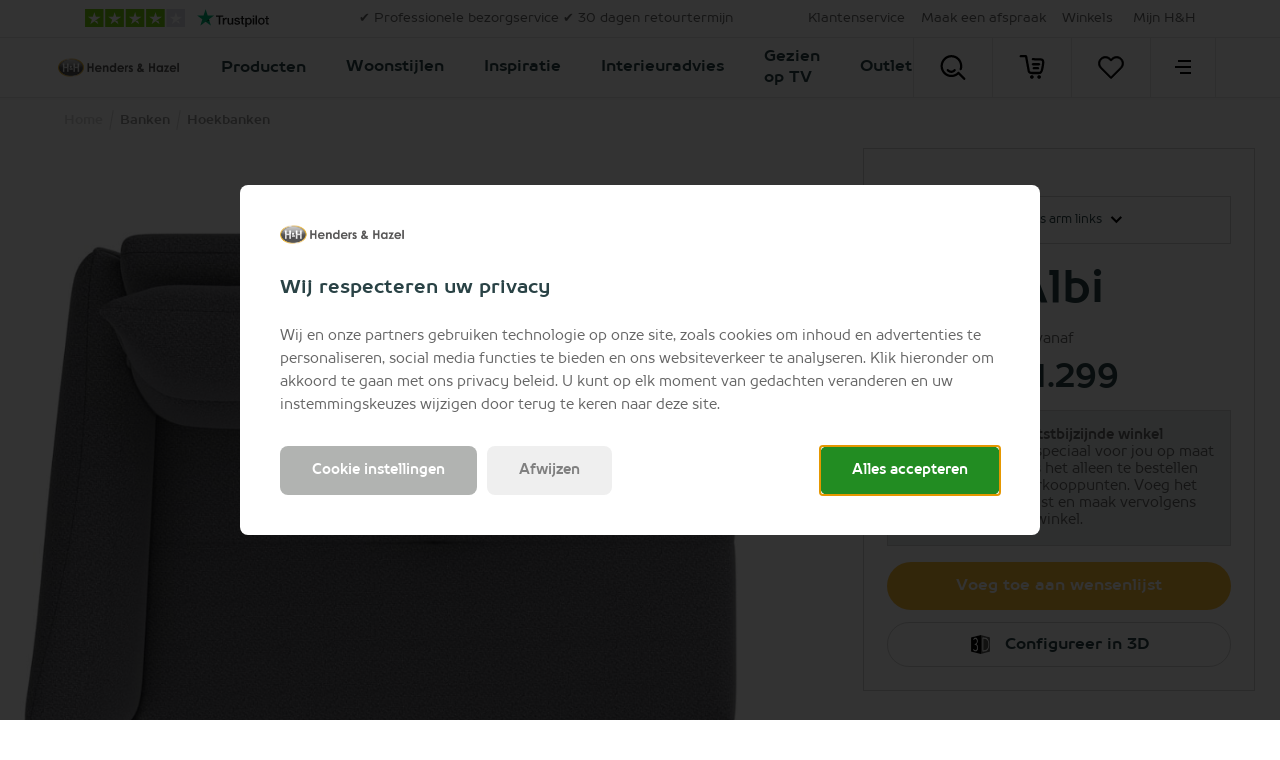

--- FILE ---
content_type: text/html; charset=utf-8
request_url: https://www.hendersandhazel.nl/hh/banken/hoekbanken/albi-2-zits-arm-links-45343001/
body_size: 72662
content:



<!doctype html>
<html lang="nl" class="    ">
<head>
    <meta charset="utf-8">
    <meta http-equiv="X-UA-Compatible" content="IE=edge">
    <title>Albi 2-zitsbank armleuning links - Henders &amp; Hazel</title>
    <meta name="viewport" content="width=device-width, initial-scale=1">
    <meta name="google" content="notranslate">

    <meta http-equiv="Accept-CH" content="DPR, Viewport-Width, Width">
    <meta http-equiv="content-type" content="text/html; charset=UTF-8">

        <meta name="mobile-web-app-capable" content="yes">
            <meta name="theme-color" content="#F9BD34" />
        <link rel="apple-touch-icon" sizes="180x180" href="/Content/icons/hh/apple-touch-icon.png">
        <link rel="icon" type="image/png" sizes="32x32" href="/Content/icons/hh/favicon-32x32.png">
        <link rel="icon" type="image/png" sizes="16x16" href="/Content/icons/hh/favicon-16x16.png">
        <link rel="mask-icon" href="/Content/icons/hh/safari-pinned-tab.svg" color="#F9BD34">
        <meta name="msapplication-TileColor" content="#ffffff">
        <meta name="msapplication-config" content="/Content/icons/hh/browserconfig.xml">
        <link rel="shortcut icon" href="/Content/icons/hh/favicon.ico" type="image/x-icon">
        <link rel="manifest" href="/manifest-hh.json" />

        <meta name="application-name" content="Henders and Hazel" />
        <meta property="og:type" content="website">
        <meta property="og:site_name" content="Henders and Hazel">
        <meta property="og:title" content="Albi 2-zitsbank armleuning links - Henders &amp; Hazel" />
                <meta property="og:image" content="https://habufa-res.cloudinary.com/e_trim:0:ffffff,q_auto,cs_srgb,f_auto,q_auto,cs_srgb,cs_srgb,f_auto/t_n/m/8de62c18f0354c66b6f5d74f498a41f9.jpg" />
<meta property="og:description" content ="Ben je op zoek naar een nieuwe stijlvolle 2-zitsbank? De Albi 2-zitsbank armleuning links bestel je eenvoudig online bij Henders &amp; Hazel!">
<meta name="description" content="Ben je op zoek naar een nieuwe stijlvolle 2-zitsbank? De Albi 2-zitsbank armleuning links bestel je eenvoudig online bij Henders &amp; Hazel!">
<meta name="keywords" content ="Albi, 2-zits arm links">
<meta property="og:url" content="https://www.hendersandhazel.nl/hh/banken/hoekbanken/albi-2-zits-arm-links-45343001/" />
<link rel="alternate" hreflang="x-default" href="https://www.hendersandhazel.nl/hh/banken/hoekbanken/albi-2-zits-arm-links-45343001/" />
<link rel="alternate" hreflang="nl-nl" href="https://www.hendersandhazel.nl/hh/banken/hoekbanken/albi-2-zits-arm-links-45343001/" />
<link rel="alternate" hreflang="nl-be" href="https://www.hendersandhazel.be/hh/salons/hoeksalons/albi-2-zits-arm-links-45343001/" />
<link rel="alternate" hreflang="fr-be" href="https://www.hendersandhazel.be/fr-be/hh/canapes/canapes-d-angles/albi-2-places-accoudoir-gauche-45343001/" />
<link rel="alternate" hreflang="de-be" href="https://www.hendersandhazel.be/de-be/hh/sofas/ecksofas/albi-2-sitzer-armlehne-links-45343001/" />
<link rel="alternate" hreflang="fr-lu" href="https://www.hendersandhazel.lu/hh/canapes/canapes-d-angles/albi-2-places-accoudoir-gauche-45343001/" />
<link rel="alternate" hreflang="de-lu" href="https://www.hendersandhazel.lu/de-lu/hh/sofas/ecksofas/albi-2-sitzer-armlehne-links-45343001/" />
<link rel="alternate" hreflang="de-de" href="https://www.hendersandhazel.de/hh/sofas/ecksofas/albi-2-sitzer-armlehne-links-45343001/" />

    <link rel="canonical" href="https://www.hendersandhazel.nl/hh/banken/hoekbanken/albi-2-zits-arm-links-45343001/" />
    <style>
        svg {
            visibility: hidden;
        }
    </style>

<link href="/Content/css/min/epitrustpilot.css" rel="stylesheet"/>
    <link href="/Content/css/hh/main.min.css?v=20260202081929" rel="stylesheet" type="text/css" />

    
    <style>
        :root {
                --productGroupThemeColor: #508794;
        }
    </style>


        <style>
            #js-flowbox-flow svg,
            #bzfy-feed-gate svg {
                visibility: visible;
            }

            .bzfy-icon.bzfy-icon--submit svg {
                -webkit-filter: initial !important;
                filter: initial !important;
            }
        </style>

        <script>
	        document.createElement("picture");

	        
        </script>
<script>
window.dataLayer = window.dataLayer || [];
window.dataLayer.push({
'page_type': 'ConfigurableProduct',
'server': 'SERVER3',
});
</script><!-- Google Tag Manager -->
<script>
(function (w, d, s, l, i) {
w[l] = w[l] || []; w[l].push({
'gtm.start':
new Date().getTime(), event: 'gtm.js'
}); var f = d.getElementsByTagName(s)[0],
j = d.createElement(s), dl = l != 'dataLayer' ? '&l=' + l : ''; j.async = true; j.src =
'https://www.googletagmanager.com/gtm.js?id=' + i + dl; f.parentNode.insertBefore(j, f);
})(window, document, 'script', 'dataLayer', 'GTM-PQPT7HQ');
</script>
<!-- End Google Tag Manager -->
    

    


    <meta name="p:domain_verify" content="581dca90cb7c862e516cdc9b1e98b90f"/>

        <script type="text/javascript" src="//widget.trustpilot.com/bootstrap/v5/tp.widget.bootstrap.min.js" async></script>
    </head>
<body class="hh      " data-concept="hh">
<!-- Google Tag Manager (noscript) -->
<noscript>
<iframe src="https://www.googletagmanager.com/ns.html?id=GTM-PQPT7HQ" height="0" width="0" style="display:none;visibility:hidden"></iframe>
</noscript>
<!-- End Google Tag Manager (noscript) --><svg style="display: none;">
    <defs>
        <symbol id="logo-hh" width="800.58" height="118.06" mlns="http://www.w3.org/2000/svg" viewBox="0 0 800.58 118.06">
            <defs>
                <linearGradient id="linear-gradient" x1="109.9" y1="23.17" x2="109.9" y2="134.85" gradientUnits="userSpaceOnUse">
                    <stop offset="0" stop-color="#b3b3b3" />
                    <stop offset=".16" stop-color="#989897" />
                    <stop offset=".45" stop-color="#696968" />
                    <stop offset=".6" stop-color="#575756" />
                </linearGradient>
                <radialGradient id="radial-gradient" cx="109.89" cy="79.01" r="83.88" gradientTransform="matrix(1 0 0 .67 0 26.29)" gradientUnits="userSpaceOnUse">
                    <stop offset=".9" stop-color="#fff" />
                    <stop offset=".93" stop-color="#aaa" />
                    <stop offset=".97" stop-color="#5e5e5d" />
                    <stop offset=".99" stop-color="#2f2f2d" />
                    <stop offset="1" stop-color="#1d1d1b" />
                </radialGradient>
                <linearGradient id="linear-gradient-2" x1="871.68" y1="195.32" x2="871.68" y2="148.41" gradientTransform="rotate(180 490.685 136.145)" gradientUnits="userSpaceOnUse">
                    <stop offset=".18" stop-color="#575756" />
                    <stop offset=".3" stop-color="#696968" />
                    <stop offset=".54" stop-color="#989898" />
                    <stop offset=".88" stop-color="#e4e4e4" />
                    <stop offset="1" stop-color="#fff" />
                </linearGradient>
                <linearGradient id="linear-gradient-3" x1="32.02" y1="107.36" x2="187.77" y2="50.67" gradientUnits="userSpaceOnUse">
                    <stop offset="0" stop-color="#eeb31a" />
                    <stop offset=".42" stop-color="#f9dca3" />
                    <stop offset=".5" stop-color="#fff" />
                    <stop offset=".57" stop-color="#f9dca3" />
                    <stop offset="1" stop-color="#eeb31a" />
                </linearGradient>
                <radialGradient id="radial-gradient-2" cx="109.89" cy="79.01" r="85.38" gradientTransform="matrix(1 0 0 .69 0 24.27)" gradientUnits="userSpaceOnUse">
                    <stop offset=".89" stop-color="#fff" />
                    <stop offset=".93" stop-color="#fdfdfd" />
                    <stop offset=".95" stop-color="#f6f6f6" />
                    <stop offset=".96" stop-color="#ebebea" />
                    <stop offset=".97" stop-color="#dadada" />
                    <stop offset=".97" stop-color="#c4c4c4" />
                    <stop offset=".98" stop-color="#a9a9a8" />
                    <stop offset=".99" stop-color="#898988" />
                    <stop offset=".99" stop-color="#646462" />
                    <stop offset="1" stop-color="#3b3b39" />
                    <stop offset="1" stop-color="#1d1d1b" />
                </radialGradient>
            </defs>
            <g style="isolation:isolate">
                <g id="Layer_1" data-name="Layer 1">
                    <path d="M219 50.85h10.82V72h18.71V50.85h10.78v56.05h-10.74V82.32h-18.71v24.58H219zM312.54 89.18h-33.41a11.12 11.12 0 0 0 3.86 7 12.14 12.14 0 0 0 8 2.61 13.88 13.88 0 0 0 10-4.07l8.77 4.11a20.75 20.75 0 0 1-7.85 6.88 24.64 24.64 0 0 1-10.82 2.29q-9.75 0-15.89-6.15a20.93 20.93 0 0 1-6.13-15.41 21.65 21.65 0 0 1 6.11-15.75 20.54 20.54 0 0 1 15.34-6.27q9.8 0 15.93 6.27t6.13 16.55zM302.14 81a10.44 10.44 0 0 0-4.07-5.64 11.76 11.76 0 0 0-7-2.17 12.42 12.42 0 0 0-7.63 2.44 13.61 13.61 0 0 0-3.86 5.37zM321 65.44h10.4v4.25a25.37 25.37 0 0 1 6.41-4.15 15.67 15.67 0 0 1 5.88-1.16 14.21 14.21 0 0 1 10.46 4.3q3.61 3.66 3.62 10.82v27.4h-10.33V88.75q0-7.43-.67-9.86a6.71 6.71 0 0 0-2.31-3.71 6.52 6.52 0 0 0-4.09-1.28A7.71 7.71 0 0 0 335 76a11.32 11.32 0 0 0-3.13 5.85 46.39 46.39 0 0 0-.46 8.41v16.64H321zM398.38 49.44h10.4v57.46h-10.4v-4.38a20.41 20.41 0 0 1-6.11 4.17 17.08 17.08 0 0 1-6.64 1.27 18.46 18.46 0 0 1-13.89-6.22 21.74 21.74 0 0 1-5.86-15.49q0-9.6 5.67-15.74a18.06 18.06 0 0 1 13.78-6.13 17.51 17.51 0 0 1 7 1.41 19.1 19.1 0 0 1 6.05 4.21zM387.45 74a10.53 10.53 0 0 0-8 3.41 12.31 12.31 0 0 0-3.19 8.74 12.42 12.42 0 0 0 3.23 8.85 10.49 10.49 0 0 0 8 3.47 10.73 10.73 0 0 0 8.12-3.47 12.46 12.46 0 0 0 3.23-8.93 12.13 12.13 0 0 0-3.23-8.77 10.86 10.86 0 0 0-8.16-3.3zM460.83 89.18h-33.42a11.18 11.18 0 0 0 3.87 7 12.14 12.14 0 0 0 8 2.61 13.88 13.88 0 0 0 10-4.07l8.76 4.11a20.72 20.72 0 0 1-7.84 6.88 24.64 24.64 0 0 1-10.82 2.29q-9.75 0-15.89-6.15a20.94 20.94 0 0 1-6.14-15.41 21.62 21.62 0 0 1 6.12-15.75 20.54 20.54 0 0 1 15.34-6.27q9.78 0 15.92 6.27t6.14 16.55zM450.43 81a10.49 10.49 0 0 0-4.07-5.64 11.76 11.76 0 0 0-7-2.17 12.4 12.4 0 0 0-7.63 2.44 13.51 13.51 0 0 0-3.86 5.37zM466.81 65.44h8.92v5.22a11.07 11.07 0 0 1 3.84-4.66 9.28 9.28 0 0 1 5.26-1.6 9.71 9.71 0 0 1 4.23 1.06l-3.24 9a7.16 7.16 0 0 0-3-.92q-2.4 0-4.06 3t-1.66 11.58v18.78h-10.29zM519.58 71.24l-6.44 6.44c-2.62-2.6-5-3.89-7.13-3.89a4.53 4.53 0 0 0-2.74.74 2.21 2.21 0 0 0-.36 3.39 11.87 11.87 0 0 0 3.1 1.93l3.82 1.9q6 3 8.26 6.06a12.61 12.61 0 0 1-1.81 16.46c-2.7 2.47-6.33 3.69-10.87 3.69a17.29 17.29 0 0 1-14.48-7.08l6.4-7a14.79 14.79 0 0 0 4.28 3.44 9.49 9.49 0 0 0 4.39 1.35 5.2 5.2 0 0 0 3.31-1 2.87 2.87 0 0 0 1.26-2.29q0-2.4-4.54-4.68l-3.52-1.7q-10.06-5.07-10.06-12.68a11 11 0 0 1 3.79-8.41 13.79 13.79 0 0 1 9.7-3.48 16.81 16.81 0 0 1 13.64 6.86zM586.64 84.88l6.36 7.27-2.89 2.63-2.85 2.59 9 9.53h-12.94l-3.69-3.81q-8.85 5.22-16.43 5.22a14.56 14.56 0 0 1-10.42-3.77 12.76 12.76 0 0 1-4-9.68 16.7 16.7 0 0 1 2.26-8.42 29.39 29.39 0 0 1 7.72-8.19q-5.4-7.27-5.41-12.88c0-2.77 1.2-5.5 3.58-8.19s5.76-4 10.1-4 7.77 1.33 10.12 4 3.52 5.36 3.52 8.08a12.5 12.5 0 0 1-1.62 6.13q-1.62 2.94-7.45 8.69 6.82 8 8.81 10 1.24-.93 6.23-5.2zm-13.93 10.8a118.45 118.45 0 0 1-8.29-9.58q-5.64 4.68-5.64 8.19a4 4 0 0 0 1.55 3 5.64 5.64 0 0 0 3.9 1.37q3.38.01 8.48-2.98zm-6.34-23.15c2.81-2.41 4.22-4.55 4.22-6.4a3.11 3.11 0 0 0-1-2.36 3.46 3.46 0 0 0-2.51-.92 3.48 3.48 0 0 0-3.47 3.43q.05 2.72 2.76 6.25zM626.37 50.85h10.82V72h18.71V50.85h10.78v56.05H655.9V82.32h-18.71v24.58h-10.82zM708.94 65.44h10.4v41.46h-10.4v-4.38a20.54 20.54 0 0 1-6.11 4.17 17.11 17.11 0 0 1-6.64 1.27 18.43 18.43 0 0 1-13.89-6.22 21.74 21.74 0 0 1-5.86-15.49q0-9.6 5.67-15.74a18.05 18.05 0 0 1 13.77-6.13 17.56 17.56 0 0 1 7 1.41 19.21 19.21 0 0 1 6.06 4.21zM698 74a10.53 10.53 0 0 0-8 3.41 12.27 12.27 0 0 0-3.19 8.74 12.38 12.38 0 0 0 3.24 8.85 10.49 10.49 0 0 0 8 3.47 10.7 10.7 0 0 0 8.11-3.47 12.42 12.42 0 0 0 3.23-8.93 12.09 12.09 0 0 0-3.23-8.77A10.86 10.86 0 0 0 698 74zM728.1 65.44h31.74L741.22 98.1h17.55v8.8h-33.53L744 74.25h-15.9zM807.27 89.18h-33.41a11.09 11.09 0 0 0 3.87 7 12.13 12.13 0 0 0 8 2.61 13.9 13.9 0 0 0 10-4.07l8.76 4.11a20.67 20.67 0 0 1-7.85 6.88 24.64 24.64 0 0 1-10.82 2.29q-9.75 0-15.88-6.15a20.94 20.94 0 0 1-6.14-15.45 21.62 21.62 0 0 1 6.12-15.75 20.51 20.51 0 0 1 15.33-6.27q9.79 0 15.93 6.27t6.13 16.55zM796.87 81a10.42 10.42 0 0 0-4.06-5.64 11.76 11.76 0 0 0-7-2.17 12.45 12.45 0 0 0-7.64 2.44 13.61 13.61 0 0 0-3.85 5.37zM814.55 49.44H825v57.46h-10.4z" transform="translate(-24.37 -19.98)" fill="#333" />
                    <path d="M192.24 79c0 30.84-36.85 55.84-82.32 55.84S27.56 109.85 27.56 79s36.85-55.84 82.36-55.84 82.32 25 82.32 55.84" transform="translate(-24.37 -19.98)" fill="url(#linear-gradient)" />
                    <path d="M192.23 79c0 30.84-36.84 55.84-82.31 55.84S27.56 109.85 27.56 79s36.85-55.84 82.36-55.84 82.31 25 82.31 55.84" transform="translate(-24.37 -19.98)" style="mix-blend-mode:multiply" fill="url(#radial-gradient)" />
                    <path d="M173.2 56.67c0 7.84-28.33 8.33-63.29 8.33s-63.32-.49-63.32-8.33S74.92 31.2 109.91 31.2s63.29 17.62 63.29 25.47" transform="translate(-24.37 -19.98)" opacity=".2" fill="#fff" />
                    <path d="M56 53.27h10.19V73.1h17.54V53.27h10.11v52.55H83.73v-23H66.19v23H56zM117.63 83l3.05 3.49-1.39 1.26-1.37 1.25 4.32 4.57H116l-1.77-1.83a15.72 15.72 0 0 1-7.88 2.51 7 7 0 0 1-5-1.81 6.14 6.14 0 0 1-1.91-4.65 8 8 0 0 1 1.08-4 14.31 14.31 0 0 1 3.71-3.94c-1.73-2.33-2.59-4.38-2.59-6.18a5.94 5.94 0 0 1 1.71-3.93 7.07 7.07 0 0 1 9.71 0 5.86 5.86 0 0 1 1.69 3.88 6 6 0 0 1-.78 2.95 22.18 22.18 0 0 1-3.57 4.17c2.18 2.57 3.59 4.18 4.22 4.81.38-.4 1.38-1.23 3.01-2.55zm-6.69 5.19a57.14 57.14 0 0 1-4-4.6c-1.81 1.49-2.71 2.81-2.71 3.93a1.91 1.91 0 0 0 .74 1.44 2.73 2.73 0 0 0 1.88.66 8.65 8.65 0 0 0 4.09-1.48zm-3-11.12c1.36-1.15 2-2.18 2-3.07a1.54 1.54 0 0 0-.45-1.14 1.69 1.69 0 0 0-1.21-.43 1.57 1.57 0 0 0-1.18.49 1.61 1.61 0 0 0-.49 1.15 5.19 5.19 0 0 0 1.28 2.93zM125.75 53.27h10.15V73.1h17.54V53.27h10.11v52.55h-10.11v-23H135.9v23h-10.15z" transform="translate(-24.37 -19.98)" fill="#fff" />
                    <path d="M27.78 65.55c-9.86 45.55 37.9 68.81 82.23 68.81s88.68-19.54 82.28-68.81c0 0-9.64 11.74-83.17 11.74S27.78 65.55 27.78 65.55z" transform="translate(-24.37 -19.98)" style="mix-blend-mode:multiply" fill="url(#linear-gradient-2)" opacity=".2" />
                    <path d="M24.37 79c0 32.56 38.38 59 85.55 59s85.5-26.47 85.5-59-38.36-59-85.5-59-85.55 26.46-85.55 59m6.38 0c0-29 35.51-52.66 79.17-52.66S189.05 50 189.05 79s-35.5 52.66-79.13 52.66S30.75 108.05 30.75 79" transform="translate(-24.37 -19.98)" fill="url(#linear-gradient-3)" />
                    <path d="M24.37 79c0 32.56 38.38 59 85.55 59s85.5-26.47 85.5-59-38.36-59-85.5-59-85.55 26.46-85.55 59m6.38 0c0-29 35.51-52.66 79.17-52.66S189.05 50 189.05 79s-35.5 52.66-79.13 52.66S30.75 108.05 30.75 79" transform="translate(-24.37 -19.98)" style="mix-blend-mode:multiply" fill="url(#radial-gradient-2)" opacity=".2" />
                </g>
            </g>
        </symbol>

        <symbol id="shoppinglist" viewBox="0 0 595.28 595.28" xmlns="http://www.w3.org/2000/svg">
            <g>
                <path d="M470.54,455.67c-1.8,0-3.4-0.07-4.65-0.14H295.11c-77.52,0-101.24-50.2-103.32-78.63l-57.9-320.42H28.42
			c-14.91,0-26.97-12.07-26.97-26.97S13.51,2.53,28.42,2.53h128c13.04,0,24.2,9.36,26.56,22.19l62.2,344.14
			c0.21,1.25,0.35,2.57,0.42,3.81c0.55,6.31,5.89,28.85,49.58,28.85h171.9c1.59,0,3.19,0.14,4.85,0.42
			c0.76-0.07,18.72,0.21,31.9-37.31c20.66-58.52,35.09-190.13,35.23-191.45c0.14-4.44-1.25-23.99-10.4-33.49
			c-2.57-2.63-7.14-6.17-17.68-6.17c-58.59,0-188.4-6.73-193.88-7c-14.84-0.76-26.28-13.45-25.52-28.36
			c0.76-14.84,13.59-26.56,28.29-25.52c1.32,0.07,133.9,6.93,191.03,6.93c22.88,0,42.58,7.97,56.86,23.09
			c26.56,28.01,25.17,70.1,24.89,74.82c-0.69,7.14-15.32,140.69-38.07,205.11C531.49,448.32,488.71,455.67,470.54,455.67" />
                <path d="M467.07,247.17h-148.6c-14.91,0-26.97-12.07-26.97-26.97c0-14.91,12.07-26.97,26.97-26.97h148.6
			c14.91,0,26.97,12.07,26.97,26.97C494.05,235.1,481.91,247.17,467.07,247.17" />
                <path d="M441.42,342.16H339c-14.91,0-26.97-12.07-26.97-26.97s12.07-26.97,26.97-26.97h102.42
			c14.91,0,26.97,12.07,26.97,26.97S456.33,342.16,441.42,342.16" />
                <path d="M339,523.7c0,24.27-19.62,43.89-43.89,43.89s-43.89-19.62-43.89-43.89s19.62-43.89,43.89-43.89
			C319.38,479.8,339,499.43,339,523.7" />
                <path d="M510.97,523.7c0,24.27-19.62,43.89-43.89,43.89c-24.27,0-43.89-19.62-43.89-43.89s19.62-43.89,43.89-43.89
			C491.27,479.8,510.97,499.43,510.97,523.7" />
            </g>
        </symbol>

        <symbol id="shoppinglist1" viewBox="0 0 471.701 471.701" xmlns="http://www.w3.org/2000/svg">
            <g>
                <path stroke="black" stroke-width="15" d="M433.601,67.001c-24.7-24.7-57.4-38.2-92.3-38.2s-67.7,13.6-92.4,38.3l-12.9,12.9l-13.1-13.1   c-24.7-24.7-57.6-38.4-92.5-38.4c-34.8,0-67.6,13.6-92.2,38.2c-24.7,24.7-38.3,57.5-38.2,92.4c0,34.9,13.7,67.6,38.4,92.3   l187.8,187.8c2.6,2.6,6.1,4,9.5,4c3.4,0,6.9-1.3,9.5-3.9l188.2-187.5c24.7-24.7,38.3-57.5,38.3-92.4   C471.801,124.501,458.301,91.701,433.601,67.001z M414.401,232.701l-178.7,178l-178.3-178.3c-19.6-19.6-30.4-45.6-30.4-73.3   s10.7-53.7,30.3-73.2c19.5-19.5,45.5-30.3,73.1-30.3c27.7,0,53.8,10.8,73.4,30.4l22.6,22.6c5.3,5.3,13.8,5.3,19.1,0l22.4-22.4   c19.6-19.6,45.7-30.4,73.3-30.4c27.6,0,53.6,10.8,73.2,30.3c19.6,19.6,30.3,45.6,30.3,73.3   C444.801,187.101,434.001,213.101,414.401,232.701z" />
            </g>
        </symbol>

        <symbol id="favorite" viewBox="0 0 471.701 471.701" xmlns="http://www.w3.org/2000/svg">
            <g>
                <path stroke="black" stroke-width="5" d="M433.601,67.001c-24.7-24.7-57.4-38.2-92.3-38.2s-67.7,13.6-92.4,38.3l-12.9,12.9l-13.1-13.1   c-24.7-24.7-57.6-38.4-92.5-38.4c-34.8,0-67.6,13.6-92.2,38.2c-24.7,24.7-38.3,57.5-38.2,92.4c0,34.9,13.7,67.6,38.4,92.3   l187.8,187.8c2.6,2.6,6.1,4,9.5,4c3.4,0,6.9-1.3,9.5-3.9l188.2-187.5c24.7-24.7,38.3-57.5,38.3-92.4   C471.801,124.501,458.301,91.701,433.601,67.001z M414.401,232.701l-178.7,178l-178.3-178.3c-19.6-19.6-30.4-45.6-30.4-73.3   s10.7-53.7,30.3-73.2c19.5-19.5,45.5-30.3,73.1-30.3c27.7,0,53.8,10.8,73.4,30.4l22.6,22.6c5.3,5.3,13.8,5.3,19.1,0l22.4-22.4   c19.6-19.6,45.7-30.4,73.3-30.4c27.6,0,53.6,10.8,73.2,30.3c19.6,19.6,30.3,45.6,30.3,73.3   C444.801,187.101,434.001,213.101,414.401,232.701z" />
            </g>
        </symbol>

        <symbol id="arsymbol" viewBox="0 0 50 54" xmlns="http://www.w3.org/2000/svg">
            <g>
                <clipPath id="a" transform="translate(-15 -12)"><path d="m0 0h78v78h-78z" /></clipPath>
                <clipPath id="b" transform="translate(-15 -12)"><path d="m15.48 12.49h23.67v14.2h-23.67z" /></clipPath>
                <clipPath id="c" transform="translate(-15 -12)"><path d="m15.48 25.41h46.03v27.16h-46.03z" /></clipPath>
                <clipPath id="d" transform="translate(-15 -12)"><path d="m37.87 12.49h23.64v14.2h-23.64z" /></clipPath>
                <clipPath id="e" transform="translate(-15 -12)"><path d="m15.48 25.41h46.03v27.16h-46.03z" /></clipPath>
                <clipPath id="f" transform="translate(-15 -12)"><path d="m15.48 51.28h23.67v14.24h-23.67z" /></clipPath>
                <clipPath id="g" transform="translate(-15 -12)"><path d="m37.87 51.28h23.64v14.24h-23.64z" /></clipPath>
                <clipPath id="h" transform="translate(-15 -12)"><path d="m15.48 25.41h1.28v27.16h-1.28z" /></clipPath>
                <clipPath id="i" transform="translate(-15 -12)"><path d="m60.23 25.41h1.28v27.16h-1.28z" /></clipPath>
                <clipPath id="j" transform="translate(-15 -12)"><path d="m37.87 12.49h1.28v52.96h-1.28z" /></clipPath>
                <g clip-path="url(#a)"><g clip-path="url(#a)"><path d="m45 18a1.12 1.12 0 0 1 -.56-.15l-6-3.44-6 3.45a1.12 1.12 0 1 1 -1.12-1.95l6.68-3.76a1.12 1.12 0 0 1 1.12 0l6.51 3.77a1.12 1.12 0 0 1 -.63 2.08" transform="translate(-15 -12)" /><path d="m38.51 47.65a1.12 1.12 0 0 1 -1.12-1.12v-7.53a1.12 1.12 0 1 1 2.25 0v7.54a1.12 1.12 0 0 1 -1.12 1.12" transform="translate(-15 -12)" /><path d="m16.12 34.71a1.12 1.12 0 0 1 -1.12-1.13v-7.58a1.12 1.12 0 1 1 2.24 0v7.54a1.12 1.12 0 0 1 -1.12 1.12" transform="translate(-15 -12)" /><path d="m60.88 34.71a1.12 1.12 0 0 1 -1.12-1.12v-7.59a1.12 1.12 0 1 1 2.24 0v7.54a1.12 1.12 0 0 1 -1.12 1.12" transform="translate(-15 -12)" /><path d="m60.88 53a1.12 1.12 0 0 1 -1.12-1.12v-7.49a1.12 1.12 0 0 1 1.12-1.12 1.12 1.12 0 0 1 1.12 1.12v7.54a1.12 1.12 0 0 1 -1.12 1.07z" transform="translate(-15 -12)" /><path d="m16.12 53a1.12 1.12 0 0 1 -1.12-1.07v-7.54a1.12 1.12 0 1 1 2.24 0v7.54a1.12 1.12 0 0 1 -1.12 1.07" transform="translate(-15 -12)" /><path d="m38.51 22.47a1.12 1.12 0 0 1 -1.12-1.12v-8.22a1.12 1.12 0 1 1 2.25 0v8.22a1.12 1.12 0 0 1 -1.12 1.12" transform="translate(-15 -12)" /><path d="m38.51 66a1.12 1.12 0 0 1 -1.12-1.12v-7.54a1.12 1.12 0 1 1 2.25 0v7.54a1.12 1.12 0 0 1 -1.13 1.12" transform="translate(-15 -12)" /><path d="m38.51 66a1.13 1.13 0 0 1 -.56-.15l-6.56-3.79a1.12 1.12 0 0 1 1.12-1.95l6 3.47 5.91-3.43a1.12 1.12 0 0 1 1.13 1.95l-6.48 3.75a1.11 1.11 0 0 1 -.56.15" transform="translate(-15 -12)" /><path d="m38.51 40.11a1.13 1.13 0 0 1 -.51-.11l-6.53-3.77a1.12 1.12 0 0 1 1.12-1.95l6 3.45 6-3.45a1.12 1.12 0 0 1 1.13 1.95l-6.64 3.77a1.11 1.11 0 0 1 -.56.15" transform="translate(-15 -12)" /><path d="m54.35 30.94a1.12 1.12 0 0 1 -.56-2.1l6.52-3.77a1.12 1.12 0 0 1 1.13 1.93l-6.52 3.77a1.12 1.12 0 0 1 -.56.15" transform="translate(-15 -12)" /><path d="m60.87 27.17a1.12 1.12 0 0 1 -.56-.15l-6.53-3.77a1.12 1.12 0 1 1 1.12-1.95l6.53 3.77a1.12 1.12 0 0 1 -.56 2.1" transform="translate(-15 -12)" /><path d="m22.65 30.94a1.12 1.12 0 0 1 -.56-.15l-6.53-3.79a1.12 1.12 0 0 1 1.12-1.95l6.52 3.77a1.12 1.12 0 0 1 -.56 2.1" transform="translate(-15 -12)" /><path d="m16.12 27.17a1.12 1.12 0 0 1 -.56-2.1l6.52-3.76a1.12 1.12 0 0 1 1.12 1.95l-6.52 3.74a1.13 1.13 0 0 1 -.56.15" transform="translate(-15 -12)" /><path d="m54.34 56.82a1.12 1.12 0 0 1 -.56-2.1l6.54-3.72a1.12 1.12 0 1 1 1.12 1.95l-6.54 3.72a1.13 1.13 0 0 1 -.56.15" transform="translate(-15 -12)" /><path d="m60.88 53a1.12 1.12 0 0 1 -.56-.15l-6.53-3.77a1.12 1.12 0 0 1 1.12-1.95l6.53 3.87a1.12 1.12 0 0 1 -.56 2.1" transform="translate(-15 -12)" /><path d="m22.65 56.82a1.13 1.13 0 0 1 -.56-.15l-6.53-3.77a1.12 1.12 0 0 1 1.13-1.9l6.52 3.77a1.12 1.12 0 0 1 -.56 2.1" transform="translate(-15 -12)" /><path d="m16.12 53a1.12 1.12 0 0 1 -.56-2.1l6.51-3.77a1.12 1.12 0 0 1 1.13 1.95l-6.51 3.82a1.12 1.12 0 0 1 -.56.15" transform="translate(-15 -12)" /><g clip-path="url(#b)" opacity=".2"><path d="m16.12 26.69a.64.64 0 0 1 -.32-1.2l22.39-12.92a.64.64 0 0 1 .64 1.11l-22.39 12.92a.64.64 0 0 1 -.32.09" transform="translate(-15 -12)" /></g><g clip-path="url(#c)" opacity=".2"><path d="m16.12 52.57a.64.64 0 0 1 -.32-1.2l44.76-25.88a.64.64 0 0 1 .64 1.11l-44.76 25.88a.64.64 0 0 1 -.32.09" transform="translate(-15 -12)" /></g><g clip-path="url(#d)" opacity=".2"><path d="m60.87 26.69a.64.64 0 0 1 -.32-.09l-22.36-12.92a.64.64 0 0 1 .64-1.11l22.36 12.92a.64.64 0 0 1 -.32 1.2" transform="translate(-15 -12)" /></g><g clip-path="url(#e)" opacity=".2"><path d="m60.88 52.57a.63.63 0 0 1 -.32-.09l-44.76-25.88a.64.64 0 0 1 .64-1.11l44.76 25.88a.64.64 0 0 1 -.32 1.2" transform="translate(-15 -12)" /></g><g clip-path="url(#f)" opacity=".2"><path d="m38.51 65.52a.64.64 0 0 1 -.32-.09l-22.39-13a.64.64 0 0 1 .64-1.11l22.39 13a.64.64 0 0 1 -.32 1.2" transform="translate(-15 -12)" /></g><g clip-path="url(#g)" opacity=".2"><path d="m38.51 65.52a.64.64 0 0 1 -.32-1.2l22.36-13a.64.64 0 0 1 .64 1.11l-22.36 13a.64.64 0 0 1 -.32.09" transform="translate(-15 -12)" /></g><g clip-path="url(#h)" opacity=".2"><path d="m16.12 52.57a.64.64 0 0 1 -.64-.64v-25.93a.64.64 0 1 1 1.28 0v25.93a.64.64 0 0 1 -.64.64" transform="translate(-15 -12)" /></g><g clip-path="url(#i)" opacity=".2"><path d="m60.88 52.57a.64.64 0 0 1 -.64-.64v-25.93a.64.64 0 1 1 1.28 0v25.93a.64.64 0 0 1 -.64.64" transform="translate(-15 -12)" /></g><g clip-path="url(#j)" opacity=".2"><path d="m38.51 65.45a.64.64 0 0 1 -.64-.64v-51.68a.64.64 0 0 1 1.28 0v51.68a.64.64 0 0 1 -.64.64" transform="translate(-15 -12)" /></g></g></g>
            </g>
        </symbol>

        <symbol id="delete" viewBox="0 0 491.111 491.111" xmlns="http://www.w3.org/2000/svg">
            <g>
                <path d="M310.082,245.553l51.883-51.877c3.686-3.678,5.755-8.669,5.755-13.885c0-5.208-2.069-10.206-5.755-13.885   l-36.769-36.759c-7.662-7.664-20.105-7.664-27.768,0l-51.87,51.876l-51.885-51.876c-7.662-7.664-20.089-7.664-27.768,0   l-36.753,36.759c-3.688,3.68-5.756,8.678-5.756,13.885c0,5.216,2.068,10.207,5.756,13.885l51.876,51.877l-51.884,51.875   c-7.672,7.681-7.672,20.108,0,27.779l36.753,36.761c7.679,7.662,20.106,7.662,27.769,0l51.893-51.885l51.878,51.885   c7.662,7.662,20.106,7.662,27.768,0l36.769-36.761c7.655-7.671,7.655-20.098,0-27.779L310.082,245.553z" />
                <path d="M245.556,0C110.16,0,0,110.162,0,245.564c0,135.387,110.16,245.547,245.556,245.547   c135.394,0,245.555-110.16,245.555-245.547C491.111,110.162,380.95,0,245.556,0z M245.556,438.198   c-106.218,0-192.641-86.424-192.641-192.633c0-106.233,86.423-192.648,192.641-192.648c106.217,0,192.639,86.416,192.639,192.648   C438.195,351.773,351.773,438.198,245.556,438.198z" />
            </g>
        </symbol>
   
        <symbol id="information" width="24" height="24" viewBox="0 0 22.342 22.342" xmlns="http://www.w3.org/2000/svg" >
            <g transform="translate(2.793 2.793)">
                <path d="M14.378,6a8.378,8.378,0,1,0,8.378,8.378A8.379,8.379,0,0,0,14.378,6Zm.856,13.037a.292.292,0,0,1-.293.293H13.815a.292.292,0,0,1-.293-.293V13.629a.292.292,0,0,1,.293-.293h1.126a.292.292,0,0,1,.293.293Zm-.861-6.907a1.021,1.021,0,0,1-1.01-1.024,1.015,1.015,0,0,1,2.029,0A1.023,1.023,0,0,1,14.374,12.13Z" transform="translate(-6 -6)" fill="#231f20"/>
            </g>
            <path d="M0,0H22.342V22.342H0Z" fill="none"/>
        </symbol>
       
        <symbol id="information2" width="24" height="24" viewBox="0 0 22.342 22.342" xmlns="http://www.w3.org/2000/svg" >
            <g transform="translate(2.793 2.793)">
                <path d="M14.378,6a8.378,8.378,0,1,0,8.378,8.378A8.379,8.379,0,0,0,14.378,6Zm.856,13.037a.292.292,0,0,1-.293.293H13.815a.292.292,0,0,1-.293-.293V13.629a.292.292,0,0,1,.293-.293h1.126a.292.292,0,0,1,.293.293Zm-.861-6.907a1.021,1.021,0,0,1-1.01-1.024,1.015,1.015,0,0,1,2.029,0A1.023,1.023,0,0,1,14.374,12.13Z" transform="translate(-6 -6)" fill="#231f20"/>
            </g>
            <path d="M0,0H22.342V22.342H0Z" fill="none"/>
        </symbol>

        <symbol id="stepper-complete" width="24" height="24" viewBox="0 0 24 24" xmlns="http://www.w3.org/2000/svg">
            <path d="M21,7L9,19L3.5,13.5L4.91,12.09L9,16.17L19.59,5.59L21,7Z"></path>
        </symbol>

        <symbol id="close" width="14" height="13" viewBox="0 0 14 13" xmlns="http://www.w3.org/2000/svg">
            <path d="M7.235 4.978l4.95-4.95 1.414 1.415-4.95 4.95 4.95 4.949-1.414 1.414-4.95-4.95-4.95 4.95-1.414-1.414 4.95-4.95-4.95-4.95L2.285.029l4.95 4.95z" fill-rule="nonzero" />
        </symbol>

        <symbol id="chevron" viewBox="0 0 6 9" xmlns="http://www.w3.org/2000/svg">
            <path d="M3.358 6.37L1.242 8.484.07 7.312l3.064-3.064-1.53-1.53A136.16 136.16 0 0 1 .077 1.179c0-.006.262-.274.583-.594L1.243 0l2.116 2.115a283.119 283.119 0 0 1 2.115 2.127c0 .007-.952.964-2.115 2.127h-.001z" fill-rule="evenodd" />
        </symbol>

        <symbol id="double-chevron" width="10" height="6" viewBox="0 0 10 6" xmlns="http://www.w3.org/2000/svg">
            <path d="M0 1.488L1.307.18l3.229 3.228L6.24 1.705C7.177.767 7.95 0 7.957 0c.007 0 .289.276.627.614l.615.615L6.84 3.588a333.882 333.882 0 0 1-2.37 2.358c-.008 0-1.016-1.003-2.242-2.229L0 1.487z" fill="#000" fill-rule="evenodd" />
        </symbol>

        <symbol id="arrow" width="14" height="14" viewBox="0 0 14 14" xmlns="http://www.w3.org/2000/svg">
            <path d="M6.45 1.107L7.514 0 14 6.611l-6.486 6.611-1.064-1.107 4.645-4.734H0v-1.54h11.095z" fill-rule="nonzero" />
        </symbol>

        <symbol id="search" viewBox="0 0 595.28 595.28" xmlns="http://www.w3.org/2000/svg">
            <path d="M567.23,594.06c-6.87,0-13.67-2.65-18.9-7.96L428.09,463.84c-46.72,40.87-105.47,63.01-168.07,63.01
				c-142.64,0-258.7-118-258.7-263.03S117.38,0.8,260.02,0.8s258.7,118,258.7,263.03c0,27.53-4.19,54.7-12.44,80.69
				c-4.53,14.25-19.58,22.15-33.6,17.54c-14.02-4.61-21.78-19.91-17.25-34.16c6.53-20.61,9.83-42.2,9.83-64.06
				c0-115.06-92.07-208.68-205.24-208.68S54.78,148.76,54.78,263.83s92.07,208.75,205.24,208.75c56.96,0,109.94-23.19,149.17-65.32
				c4.95-5.31,11.82-8.38,19.03-8.52c7.9,0.07,14.15,2.79,19.24,7.96l138.66,140.98c10.44,10.62,10.44,27.8,0,38.42
				C580.9,591.4,574.1,594.06,567.23,594.06" />
            <path d="M257,427.51c-0.89,0-1.79,0-2.75,0c-58.54-1.33-99.22-45.83-100.94-47.65c-9.96-11.11-9.21-28.22,1.65-38.35
				c10.86-10.06,27.69-9.36,37.65,1.61c0.76,0.84,27.97,29.55,63.21,30.18c21.85,0.77,42.67-10.06,63.21-30.95
				c10.44-10.62,27.35-10.62,37.79,0s10.44,27.8,0,38.42C326.26,411.79,292.66,427.51,257,427.51" />
        </symbol>

        <symbol id="searchclose" viewBox="0 0 14 13" xmlns="http://www.w3.org/2000/svg">
            <path d="M7.235 4.978l4.95-4.95 1.414 1.415-4.95 4.95 4.95 4.949-1.414 1.414-4.95-4.95-4.95 4.95-1.414-1.414 4.95-4.95-4.95-4.95L2.285.029l4.95 4.95z" fill-rule="nonzero" />
        </symbol>

        <symbol id="account" width="25" height="25" viewBox="0 0 18.339 24.542" xmlns="http://www.w3.org/2000/svg">
            <path d="M17.17,4a4.754,4.754,0,0,0-4.585,4.908,4.754,4.754,0,0,0,4.585,4.908,4.754,4.754,0,0,0,4.585-4.908A4.754,4.754,0,0,0,17.17,4ZM22.9,16.271H11.439A3.569,3.569,0,0,0,8,19.952a8.21,8.21,0,0,0,2.78,6.418,9.71,9.71,0,0,0,6.39,2.172,9.71,9.71,0,0,0,6.39-2.172,8.21,8.21,0,0,0,2.78-6.418A3.569,3.569,0,0,0,22.9,16.271Z" transform="translate(-8 -4)" fill="#001d1e" />
        </symbol>

        <symbol id="check" width="14" height="11" viewBox="0 0 14 11" xmlns="http://www.w3.org/2000/svg">
            <path d="M0 6.04l1.509-1.992L5.54 7.465 12.165 0 14 1.69 5.798 11z" fill-rule="evenodd" />
        </symbol>

        <symbol id="minus" width="10" height="2" viewBox="0 0 10 2" xmlns="http://www.w3.org/2000/svg">
            <path d="M10 .15v1.7H0V.15z" fill-rule="nonzero" />
        </symbol>

        <symbol id="plus" width="10" height="10" viewBox="0 0 10 10" xmlns="http://www.w3.org/2000/svg">
            <path d="M10 4.15v1.7H5.85V10h-1.7V5.85H0v-1.7h4.15V0h1.7v4.15z" fill-rule="nonzero" />
        </symbol>

        <symbol id="minus2" width="32" height="32" viewBox="0 0 24 24" xmlns="http://www.w3.org/2000/svg">
            <path d="M12 0c-6.627 0-12 5.373-12 12s5.373 12 12 12 12-5.373 12-12-5.373-12-12-12zm7 14h-14v-4h14v4z" fill-rule="nonzero" />
        </symbol>

        <symbol id="plus2" width="32" height="32" viewBox="0 0 24 24" xmlns="http://www.w3.org/2000/svg">
            <path d="M12 0c-6.627 0-12 5.373-12 12s5.373 12 12 12 12-5.373 12-12-5.373-12-12-12zm7 14h-5v5h-4v-5h-5v-4h5v-5h4v5h5v4z" fill-rule="nonzero" />
        </symbol>

        <symbol id="giftcard" width="32" height="32" viewBox="0 -44 479.97011 479">
            <path d="m383.984375 104.472656h16v32h-16zm0 0" />
            <path d="m351.984375 104.472656h16v32h-16zm0 0" />
            <path d="m319.984375 104.472656h16v32h-16zm0 0" />
            <path d="m287.984375 104.472656h16v32h-16zm0 0" />
            <path d="m383.984375 256.472656h16v16h-16zm0 0" />
            <path d="m351.984375 256.472656h16v16h-16zm0 0" />
            <path d="m319.984375 256.472656h16v16h-16zm0 0" />
            <path d="m287.984375 256.472656h16v16h-16zm0 0" />
            <path d="m23.984375 231.871094v48.601562c.027344 22.082032 17.921875 39.972656 40 40h144.625l142.398437 68.335938c8.921876 4.273437 19.175782 4.820312 28.5 1.515625 9.324219-3.300781 16.949219-10.179688 21.1875-19.117188l24.738282-52c17.882812-4.34375 30.492187-20.332031 30.550781-38.734375v-25.472656l20.359375-42.765625c8.839844-18.601563 1.007812-40.847656-17.535156-49.808594l-2.824219-1.351562v-56.601563c-.027344-22.082031-17.917969-39.972656-40-40h-161.289063l-125.71875-60.335937c-8.917968-4.273438-19.175781-4.820313-28.496093-1.515625-9.324219 3.300781-16.949219 10.179687-21.191407 19.117187l-20.59375 43.269531c-19.816406 2.613282-34.648437 19.476563-34.710937 39.464844v33.464844l-20.359375 42.773438c-8.835938 18.601562-1.003906 40.847656 17.535156 49.808593zm432-52.382813c7.714844 6.21875 10.15625 16.914063 5.90625 25.863281l-5.90625 12.410157zm-69.757813 184.800781c-2.410156 5.101563-6.75 9.03125-12.0625 10.917969-5.316406 1.890625-11.164062 1.582031-16.25-.855469l-112.328124-53.878906h161.519531zm53.757813-83.816406c0 13.253906-10.746094 24-24 24h-264v-92.511718c17.792969 17.117187 41.535156 26.664062 66.226563 26.632812v-16c-20.539063.023438-40.292969-7.902344-55.113282-22.121094h276.886719zm-280.542969-100.96875 15.742188-39.558594c3.117187-7.664062 11.011718-12.261718 19.214844-11.183593 8.203124 1.074219 14.644531 7.550781 15.675781 15.761719 1.03125 8.207031-3.609375 16.078124-11.289063 19.148437zm256.542969-99.03125c13.253906 0 24 10.746094 24 24v80h-249.984375l14.753906-5.921875c14.515625-5.753906 23.296875-20.601562 21.351563-36.09375-1.945313-15.492187-14.128907-27.707031-29.613281-29.695312-15.488282-1.988281-30.359376 6.753906-36.15625 21.253906l-8.351563 20.96875v-74.511719zm-322.238281-51.847656c2.40625-5.101562 6.746094-9.03125 12.0625-10.921875 5.3125-1.886719 11.160156-1.578125 16.25.859375l95.671875 45.910156h-141.050781zm-53.761719 75.847656c0-13.253906 10.746094-24 24-24h72v68.929688l-6.128906-15.386719c-5.824219-14.425781-20.660157-23.097656-36.089844-21.09375-15.429687 2-27.5625 14.164063-29.515625 29.601563-1.957031 15.433593 6.757812 30.242187 21.199219 36.027343l14.742187 5.921875h-60.207031zm90.777344 75.03125-39.34375-15.832031c-7.753907-3.035156-12.46875-10.9375-11.457031-19.203125 1.011718-8.265625 7.496093-14.792969 15.753906-15.867188 8.257812-1.074218 16.191406 3.578126 19.285156 11.3125zm-90.777344 20.96875h87.113281c-14.824218 14.21875-34.574218 22.144532-55.113281 22.121094v16c23.648437.023438 46.457031-8.746094 64-24.601562v90.480468h-72c-13.253906 0-24-10.746094-24-24zm-21.902344-12.878906 5.902344-12.417969v38.28125c-7.714844-6.21875-10.15625-16.914062-5.902344-25.863281zm0 0" />
        </symbol>

        <symbol id="ruler" viewBox="0 0 480 480" xmlns="http://www.w3.org/2000/svg">
            <path d="M342.212,0H137.788c-5.522,0-10,4.477-10,10v460c0,5.523,4.478,10,10,10h204.425c5.522,0,10-4.477,10-10V10
				C352.212,4.477,347.734,0,342.212,0z M178.879,460h-31.091V20h31.091V460z M332.212,51.114h-28.334c-5.522,0-10,4.477-10,10
				s4.478,10,10,10h28.334v31.106h-53.879c-5.522,0-10,4.477-10,10c0,5.523,4.478,10,10,10h53.879v31.114h-28.334
				c-5.522,0-10,4.477-10,10s4.478,10,10,10h28.334v31.114h-53.879c-5.522,0-10,4.477-10,10s4.478,10,10,10h53.879v31.106h-28.334
				c-5.522,0-10,4.477-10,10s4.478,10,10,10h28.334v31.114h-53.879c-5.522,0-10,4.477-10,10s4.478,10,10,10h53.879v31.113h-28.334
				c-5.522,0-10,4.477-10,10s4.478,10,10,10h28.334v31.106h-53.879c-5.522,0-10,4.477-10,10s4.478,10,10,10h53.879V460H198.878V20
				h133.334V51.114z" />
        </symbol>

        <symbol id="3drotate" viewBox="0 0 512 454.63" xmlns="http://www.w3.org/2000/svg">
            <path fill-rule="nonzero" d="M474.53 297.19c-3.03-12.25-10.85-23.5-23.14-31.67a2.86 2.86 0 01-1.13-3.27c.35-1.04.64-2.12.86-3.24.22-1.05.38-2.15.46-3.28l.11-2.01-.24-3.42a2.8 2.8 0 01.22-1.44c.62-1.45 2.3-2.12 3.75-1.5 21.45 9.21 37.46 22.94 46.87 38.6 7.37 12.25 10.7 25.71 9.46 39.13l-.01.08c-1.27 13.44-7.11 26.82-18.06 38.89-14.88 16.39-39.25 30.43-74.46 38.96l-1.7.41c-19.83 4.81-41.87 10.15-65.39 13.05l-.47.04a2.86 2.86 0 01-2.86-2.86V388.8a2.87 2.87 0 012.53-2.84c10.41-1.21 20.43-2.82 30.01-4.66 9.62-1.84 18.79-3.92 27.48-6.07 28.3-6.99 47.29-20.5 57.65-36.1 4.46-6.71 7.32-13.81 8.64-20.91 1.31-7.09 1.1-14.22-.58-21.03zM99.52 51.56L253.03.44c1.84-.62 3.75-.56 5.45.03V.44l155.55 53.28a8.564 8.564 0 015.8 8.88c.02.19.02.4.02.62v187.59h-.02c0 3.13-1.73 6.15-4.72 7.66l-154.44 78.48a8.624 8.624 0 01-4.45 1.24c-1.73 0-3.32-.51-4.67-1.38L96.76 256.07a8.597 8.597 0 01-4.61-7.61h-.03V60.09c0-4.35 3.21-7.93 7.4-8.53zm190.69 212.57l3.88-108.55 44.45-14.51c17.11-5.59 28.43-5.36 34.27.52 5.77 5.83 8.27 17.9 7.52 36.22-.73 18.29-4.28 32.5-10.68 42.71-6.46 10.3-18.07 18.85-35.12 25.73l-44.32 17.88zm47.76-96.17l-12.86 4.45-1.94 51.77 12.84-4.92c4.18-1.61 7.22-3.28 9.12-5.06 1.91-1.76 2.93-4.53 3.08-8.31l1.29-33.19c.14-3.79-.68-5.89-2.52-6.29-1.82-.42-4.83.09-9.01 1.55zm-150.1 12.57l.73-10.22c-3.2-2.29-8.38-5.39-15.54-9.31-7.08-3.87-15.9-7.56-26.39-11.08l-2.43-24.88c12.88 2.82 25.4 7.42 37.56 13.85 10.6 5.62 18.31 10.37 23.08 14.22 4.79 3.88 8.29 7.34 10.5 10.41 4.86 6.93 6.97 14.63 6.34 23.07-.8 10.69-6.02 15.79-15.61 15.27l-.06.8c10.71 10.54 15.67 21.61 14.8 33.11-.42 5.63-1.71 9.89-3.86 12.79-2.14 2.87-4.69 4.59-7.62 5.1-2.92.53-6.68.08-11.27-1.34-6.79-2.17-16.09-6.8-27.84-13.81-11.59-6.92-22.94-15.06-34.07-24.42l6-22.55c9.58 7.97 17.87 14 24.77 17.99 6.98 4.06 13.03 7.23 18.12 9.52l.72-10-27.15-18.26 1.57-22.36 27.65 12.1zm59.74 134.89V135.7L109.34 73.01v170.28l138.27 72.13zM402.62 75.06l-137.79 60.72v179.8l137.79-70.03V75.06zM255.65 17.63L124.87 61.19l131.4 59.59 131.4-57.91-132.02-45.24zM3.84 286.3c6.94-13.62 23.83-26.54 53.61-37.86.39-.16.82-.24 1.27-.21 1.57.11 2.76 1.47 2.66 3.04-.03.53.04 1.56.1 2.11.14 1.87.49 3.72 1.01 5.49.5 1.74 1.19 3.45 2.05 5.1l.18.32c.74 1.37.25 3.09-1.11 3.86-11.68 6.6-18.46 13.23-21.24 19.78-3.58 8.43-.31 17.06 7.65 25.55 8.52 9.07 22.24 17.89 38.81 26.08 54.49 26.97 138.89 46.87 171.76 47.77v-27.72c.01-.67.24-1.34.72-1.88a2.858 2.858 0 014.02-.27c17.19 15.1 35.95 30.16 52.06 46.27a2.846 2.846 0 01-.05 4.03c-16.47 15.93-34.68 30.92-51.92 46.08-.51.49-1.21.79-1.97.79-1.58 0-2.86-1.29-2.86-2.87v-25.74c-58.7 1.19-154.52-27.16-211.85-63.77-18.02-11.5-32.34-23.89-40.63-36.49-8.64-13.13-10.88-26.51-4.27-39.46z" />
        </symbol>

        <symbol id="zoomin" viewBox="0 0 352.054 352.054" xmlns="http://www.w3.org/2000/svg">
            <g>
                <polygon points="144.206,186.634 30,300.84 30,238.059 0,238.059 0,352.054 113.995,352.054 113.995,322.054 51.212,322.054 165.419,207.847 	" />
                <polygon points="238.059,0 238.059,30 300.84,30 186.633,144.208 207.846,165.42 322.054,51.213 322.054,113.995 352.054,113.995 352.054,0 	" />
            </g>
        </symbol>

        <symbol id="zoomout" viewBox="0 0 342.946 342.946" xmlns="http://www.w3.org/2000/svg">
            <g>
                <polygon points="342.946,21.213 321.733,0 207.526,114.208 207.526,51.425 177.526,51.425 177.526,165.42 291.521,165.42 291.521,135.42 228.739,135.42 	" />
                <polygon points="51.424,207.846 113.888,207.846 0,321.733 21.213,342.946 135.419,228.74 135.419,291.841 165.419,291.841 165.419,177.846 51.424,177.846 	" />
            </g>
        </symbol>

        <symbol id="addwallet" viewBox="0 0 44 44" xmlns="http://www.w3.org/2000/svg">
            <path d="M12.4,39.8C6.4,39.8,0,38,0,34.7V6.6l0,0c0,0,0,0,0,0c0,0,0-0.1,0-0.1c0-0.1,0-0.1,0-0.1v0C0,6.1,0,6,0,5.9
			C0,2.6,5.3,0,12.2,0s12.2,2.6,12.2,5.9c0,0.1,0,0.2,0,0.4v0c0,0,0,0.1,0,0.1c0,0,0,0.1,0,0.1c0,0,0,0,0,0v5.6
			c0,0.5-0.4,0.9-0.9,0.9c-0.5,0-0.9-0.4-0.9-0.9V9.9c0-0.2-0.1-0.3-0.2-0.4c-0.1,0-0.1-0.1-0.2-0.1s-0.2,0-0.2,0.1
			c-2.3,1.4-5.8,2.2-9.6,2.2s-7.3-0.8-9.6-2.2C2.5,9.5,2.4,9.5,2.3,9.5c-0.1,0-0.2,0-0.2,0.1C1.9,9.6,1.9,9.8,1.9,9.9v2.3
			c0,1.3,4.1,3.3,10.5,3.3c1.3,0,2.6-0.1,3.8-0.2c0,0,0.1,0,0.1,0c0.5,0,0.9,0.4,0.9,0.8c0.1,0.5-0.3,1-0.8,1.1
			c-1.3,0.2-2.7,0.3-4.1,0.3c-3.9,0-7.5-0.7-9.9-1.9c-0.1,0-0.1-0.1-0.2-0.1c-0.1,0-0.2,0-0.2,0.1c-0.1,0.1-0.2,0.2-0.2,0.4v2
			c0,1.3,4.1,3.3,10.5,3.3c0.5,0,0.9,0.4,0.9,0.9c0,0.5-0.4,0.9-0.9,0.9c-3.9,0-7.5-0.7-9.8-1.9c-0.1,0-0.1,0-0.2,0S2.1,21,2,21.1
			c-0.1,0.1-0.2,0.2-0.2,0.4v2c0,1.1,3.2,2.9,8.9,3.2c0.5,0,0.9,0.5,0.9,1c0,0.5-0.4,0.9-0.9,0.9c0,0,0,0-0.1,0
			c-3.2-0.2-6.2-0.9-8.2-1.9c-0.1,0-0.1-0.1-0.2-0.1c-0.1,0-0.2,0-0.2,0.1c-0.1,0.1-0.2,0.2-0.2,0.4v2c0,1.1,3.2,2.9,8.9,3.2
			c0.5,0,0.9,0.5,0.9,1c0,0.5-0.4,0.9-0.9,0.9c0,0,0,0-0.1,0c-3.2-0.2-6.2-0.9-8.2-1.9c-0.1,0-0.1-0.1-0.2-0.1c-0.1,0-0.2,0-0.2,0.1
			c-0.1,0.1-0.2,0.2-0.2,0.4v2c0,1.3,4.1,3.3,10.5,3.3c0.5,0,0.9,0.4,0.9,0.9C13.3,39.4,12.9,39.8,12.4,39.8L12.4,39.8z M12.2,1.9
			C6.1,1.9,1.9,4,1.9,5.9s4.2,4,10.3,4s10.3-2.1,10.3-4S18.2,1.9,12.2,1.9z" />
            <path d="M29,44c-8.3,0-15-6.7-15-15s6.7-15,15-15s15,6.7,15,15S37.3,44,29,44z M29,15.9c-7.2,0-13.1,5.9-13.1,13.1
			S21.8,42.1,29,42.1S42.1,36.2,42.1,29S36.2,15.9,29,15.9z" />
            <path d="M29.5,37.7c-2.8,0-5.4-2.1-6.5-5.3c-0.1-0.2-0.2-0.3-0.4-0.3h-1.3c-0.5,0-0.9-0.4-0.9-0.9c0-0.5,0.4-0.9,0.9-0.9H22
		c0.1,0,0.2-0.1,0.3-0.1c0.1-0.1,0.1-0.2,0.1-0.3c0-0.2,0-0.5,0-0.7c0-0.2,0-0.4,0-0.7c0-0.1,0-0.3-0.1-0.4
		c-0.1-0.1-0.2-0.1-0.3-0.1h-0.7c-0.5,0-0.9-0.4-0.9-0.9s0.4-0.9,0.9-0.9h1.3c0.2,0,0.4-0.1,0.4-0.3c1.1-3.2,3.7-5.3,6.5-5.3
		c1.6,0,3.1,0.6,4.3,1.8c0.4,0.4,0.4,1,0,1.3c-0.2,0.2-0.4,0.3-0.7,0.3c-0.2,0-0.5-0.1-0.6-0.3c-0.9-0.8-1.9-1.3-3-1.3
		c-1.8,0-3.4,1.1-4.4,3.1c-0.1,0.1-0.1,0.3,0,0.5c0.1,0.1,0.2,0.2,0.4,0.2h4.8c0.5,0,0.9,0.4,0.9,0.9s-0.4,0.9-0.9,0.9h-5.6
		c-0.2,0-0.4,0.2-0.5,0.4c0,0.1,0,0.1,0,0.2c0,0.2,0,0.4,0,0.6c0,0.2,0,0.4,0,0.5c0,0.1,0,0.1,0,0.2c0,0.2,0.2,0.4,0.5,0.4h5.6
		c0.5,0,0.9,0.4,0.9,0.9c0,0.5-0.4,0.9-0.9,0.9h-4.8c-0.2,0-0.3,0.1-0.4,0.2c-0.1,0.1-0.1,0.3,0,0.5c1,1.9,2.6,3.1,4.4,3.1
		c1.1,0,2.1-0.4,3-1.3c0.2-0.2,0.4-0.3,0.6-0.3c0.3,0,0.5,0.1,0.7,0.3c0.4,0.4,0.3,1,0,1.3C32.6,37,31.1,37.7,29.5,37.7L29.5,37.7z" />
        </symbol>

        <symbol id="removewallet" viewBox="0 0 44 44" xmlns="http://www.w3.org/2000/svg">
            <path d="M12.4,39.8C6.4,39.8,0,38,0,34.7V6.6l0,0c0,0,0,0,0,0c0,0,0-0.1,0-0.1c0-0.1,0-0.1,0-0.1v0C0,6.1,0,6,0,5.9
			C0,2.6,5.3,0,12.2,0s12.2,2.6,12.2,5.9c0,0.1,0,0.2,0,0.4v0c0,0,0,0.1,0,0.1c0,0,0,0.1,0,0.1c0,0,0,0,0,0v5.6
			c0,0.5-0.4,0.9-0.9,0.9c-0.5,0-0.9-0.4-0.9-0.9V9.9c0-0.2-0.1-0.3-0.2-0.4c-0.1,0-0.1-0.1-0.2-0.1s-0.2,0-0.2,0.1
			c-2.3,1.4-5.8,2.2-9.6,2.2s-7.3-0.8-9.6-2.2C2.5,9.5,2.4,9.5,2.3,9.5c-0.1,0-0.2,0-0.2,0.1C1.9,9.6,1.9,9.8,1.9,9.9v2.3
			c0,1.3,4.1,3.3,10.5,3.3c1.3,0,2.6-0.1,3.8-0.2c0,0,0.1,0,0.1,0c0.5,0,0.9,0.4,0.9,0.8c0.1,0.5-0.3,1-0.8,1.1
			c-1.3,0.2-2.7,0.3-4.1,0.3c-3.9,0-7.5-0.7-9.9-1.9c-0.1,0-0.1-0.1-0.2-0.1c-0.1,0-0.2,0-0.2,0.1c-0.1,0.1-0.2,0.2-0.2,0.4v2
			c0,1.3,4.1,3.3,10.5,3.3c0.5,0,0.9,0.4,0.9,0.9c0,0.5-0.4,0.9-0.9,0.9c-3.9,0-7.5-0.7-9.8-1.9c-0.1,0-0.1,0-0.2,0S2.1,21,2,21.1
			c-0.1,0.1-0.2,0.2-0.2,0.4v2c0,1.1,3.2,2.9,8.9,3.2c0.5,0,0.9,0.5,0.9,1c0,0.5-0.4,0.9-0.9,0.9c0,0,0,0-0.1,0
			c-3.2-0.2-6.2-0.9-8.2-1.9c-0.1,0-0.1-0.1-0.2-0.1c-0.1,0-0.2,0-0.2,0.1c-0.1,0.1-0.2,0.2-0.2,0.4v2c0,1.1,3.2,2.9,8.9,3.2
			c0.5,0,0.9,0.5,0.9,1c0,0.5-0.4,0.9-0.9,0.9c0,0,0,0-0.1,0c-3.2-0.2-6.2-0.9-8.2-1.9c-0.1,0-0.1-0.1-0.2-0.1c-0.1,0-0.2,0-0.2,0.1
			c-0.1,0.1-0.2,0.2-0.2,0.4v2c0,1.3,4.1,3.3,10.5,3.3c0.5,0,0.9,0.4,0.9,0.9C13.3,39.4,12.9,39.8,12.4,39.8L12.4,39.8z M12.2,1.9
			C6.1,1.9,1.9,4,1.9,5.9s4.2,4,10.3,4s10.3-2.1,10.3-4S18.2,1.9,12.2,1.9z" />
            <path d="M29,44c-8.3,0-15-6.7-15-15s6.7-15,15-15s15,6.7,15,15S37.3,44,29,44z M29,15.9c-7.2,0-13.1,5.9-13.1,13.1
			S21.8,42.1,29,42.1S42.1,36.2,42.1,29S36.2,15.9,29,15.9z" />
            <path d="M29.5,37.7c-2.8,0-5.4-2.1-6.5-5.3c-0.1-0.2-0.2-0.3-0.4-0.3h-1.3c-0.5,0-0.9-0.4-0.9-0.9c0-0.5,0.4-0.9,0.9-0.9H22
		c0.1,0,0.2-0.1,0.3-0.1c0.1-0.1,0.1-0.2,0.1-0.3c0-0.2,0-0.5,0-0.7c0-0.2,0-0.4,0-0.7c0-0.1,0-0.3-0.1-0.4
		c-0.1-0.1-0.2-0.1-0.3-0.1h-0.7c-0.5,0-0.9-0.4-0.9-0.9s0.4-0.9,0.9-0.9h1.3c0.2,0,0.4-0.1,0.4-0.3c1.1-3.2,3.7-5.3,6.5-5.3
		c1.6,0,3.1,0.6,4.3,1.8c0.4,0.4,0.4,1,0,1.3c-0.2,0.2-0.4,0.3-0.7,0.3c-0.2,0-0.5-0.1-0.6-0.3c-0.9-0.8-1.9-1.3-3-1.3
		c-1.8,0-3.4,1.1-4.4,3.1c-0.1,0.1-0.1,0.3,0,0.5c0.1,0.1,0.2,0.2,0.4,0.2h4.8c0.5,0,0.9,0.4,0.9,0.9s-0.4,0.9-0.9,0.9h-5.6
		c-0.2,0-0.4,0.2-0.5,0.4c0,0.1,0,0.1,0,0.2c0,0.2,0,0.4,0,0.6c0,0.2,0,0.4,0,0.5c0,0.1,0,0.1,0,0.2c0,0.2,0.2,0.4,0.5,0.4h5.6
		c0.5,0,0.9,0.4,0.9,0.9c0,0.5-0.4,0.9-0.9,0.9h-4.8c-0.2,0-0.3,0.1-0.4,0.2c-0.1,0.1-0.1,0.3,0,0.5c1,1.9,2.6,3.1,4.4,3.1
		c1.1,0,2.1-0.4,3-1.3c0.2-0.2,0.4-0.3,0.6-0.3c0.3,0,0.5,0.1,0.7,0.3c0.4,0.4,0.3,1,0,1.3C32.6,37,31.1,37.7,29.5,37.7L29.5,37.7z" />
        </symbol>

        <symbol id="map" width="25" height="26" viewBox="0 0 25 26" xmlns="http://www.w3.org/2000/svg">
            <path d="M16.64.037l7.858 2.528a.74.74 0 0 1 .502.688v22.026c0 .45-.5.822-.926.688l-7.645-2.46-7.645 2.46a.702.702 0 0 1-.425 0L.502 23.44A.74.74 0 0 1 0 22.75V.725c0-.45.5-.822.926-.688l7.645 2.46 7.645-2.46a.636.636 0 0 1 .425 0zm.503 1.67v20.514l6.428 2.076V3.783l-6.428-2.076zm-1.429 0L9.286 3.783v20.514l6.428-2.076V1.707zm-14.286 0v20.514l6.429 2.076V3.783L1.428 1.707z" fill-rule="evenodd" />
        </symbol>

        <symbol id="route" width="24" height="24" viewBox="0 0 24 24" xmlns="http://www.w3.org/2000/svg">
            <path d="M23.558 5.315L21.69 3.448a1.497 1.497 0 0 0-1.066-.44h-6.376V1.032c0-.57-.463-1.032-1.033-1.032H10.78c-.57 0-1.032.463-1.032 1.032V3H8.249c-.828 0-1.5.67-1.5 1.499v3.752c0 .827.672 1.498 1.5 1.498h1.499L9.747 12h-6.75a1.5 1.5 0 0 0-1.17.562L.328 14.43a1.504 1.504 0 0 0 .11 1.998l1.866 1.867c.283.282.667.441 1.067.44h6.376V24h4.502v-5.251h1.499-.001c.828 0 1.498-.67 1.498-1.498v-3.75a1.502 1.502 0 0 0-.437-1.061 1.502 1.502 0 0 0-1.061-.44h-1.498V9.75h6.749a1.5 1.5 0 0 0 1.17-.563l1.5-1.867a1.5 1.5 0 0 0-.11-2.005zM11.248 1.5h1.5V3h-1.5V1.501zm1.5 21h-1.5V18.75h1.5v3.752zm2.999-9v3.75H3.374l-1.867-1.867 1.5-1.866 12.74-.017zm-3-1.501h-1.498V9.749h1.499L12.747 12zm8.25-3.75H8.25V4.502H20.62l1.867 1.867-1.49 1.883z" fill="#158A9B" fill-rule="evenodd" />
        </symbol>

        <symbol id="overview" width="22" height="21" viewBox="0 0 22 21" xmlns="http://www.w3.org/2000/svg">
            <g fill-rule="evenodd">
                <path d="M0 3.035c0 1.227.731 2.333 1.852 2.803 1.12.47 2.411.21 3.27-.658a3.06 3.06 0 0 0 .65-3.307A3.001 3.001 0 0 0 3 0C1.347.008.008 1.362 0 3.035zm3-1.51c.604 0 1.147.367 1.379.932.23.564.103 1.213-.324 1.645a1.48 1.48 0 0 1-1.626.328 1.51 1.51 0 0 1-.922-1.395A1.503 1.503 0 0 1 3 1.525zM20.897 2H7.784A.789.789 0 0 0 7 2.793c0 .438.351.793.784.793h13.113a.789.789 0 0 0 .784-.793.789.789 0 0 0-.784-.793zM3 13.07c1.213 0 2.307-.74 2.772-1.874a3.06 3.06 0 0 0-.65-3.307 2.974 2.974 0 0 0-3.27-.658A3.035 3.035 0 0 0 0 10.034c.008 1.673 1.347 3.026 3 3.035zm0-4.544v-.001c.604 0 1.148.368 1.38.932.23.564.102 1.213-.325 1.645a1.48 1.48 0 0 1-1.626.327 1.509 1.509 0 0 1-.921-1.394A1.504 1.504 0 0 1 3 8.525zM20.897 9H7.784A.789.789 0 0 0 7 9.793c0 .439.351.793.784.793h13.113a.788.788 0 0 0 .784-.793.789.789 0 0 0-.784-.793zM3 20.069c1.213 0 2.307-.74 2.772-1.873a3.06 3.06 0 0 0-.65-3.307 2.976 2.976 0 0 0-3.27-.658A3.036 3.036 0 0 0 0 17.034c.008 1.673 1.347 3.027 3 3.035zm0-4.544c.604 0 1.148.368 1.38.932.23.564.102 1.214-.325 1.645a1.478 1.478 0 0 1-1.626.327 1.509 1.509 0 0 1-.921-1.395A1.502 1.502 0 0 1 3 15.525zM20.897 16H7.784a.789.789 0 0 0-.784.793c0 .438.351.793.784.793h13.113a.789.789 0 0 0 .784-.793.789.789 0 0 0-.784-.793z" />
            </g>
        </symbol>

        <symbol id="close-by" width="16" height="18" viewBox="0 0 16 18" xmlns="http://www.w3.org/2000/svg">
            <path d="M8 18c-5.333-3.573-8-6.859-8-9.857C0 3.646 3.582 0 8 0s8 3.646 8 8.143c0 2.998-2.667 6.284-8 9.857zm0-6.26c1.894 0 3.429-1.578 3.429-3.523S9.894 4.696 8 4.696 4.571 6.272 4.571 8.217c0 1.945 1.535 3.522 3.429 3.522z" fill="#f9bd34" fill-rule="evenodd" />
        </symbol>

        <symbol id="quick-delivery" width="25" height="23" viewBox="0 0 25 23" xmlns="http://www.w3.org/2000/svg">
            <g fill-rule="evenodd">
                <path d="M24.306 17.588H4.166v-11.5a.77.77 0 0 0-.194-.487l-.5-.46-2.277-2.218c-.278-.271-.723-.271-.973 0-.277.27-.277.704 0 .947l2.584 2.516v11.906a.68.68 0 0 0 .694.677h3.305c-.333.352-.527.839-.527 1.353 0 1.11.944 2.029 2.083 2.029 1.14 0 2.084-.92 2.084-2.03 0-.513-.194-1-.528-1.352h8.722c-.333.352-.527.839-.527 1.353 0 1.11.944 2.029 2.083 2.029 1.138 0 2.027-.947 2.027-2.057 0-.514-.194-1-.527-1.353h2.61a.68.68 0 0 0 .695-.676.68.68 0 0 0-.695-.677zM8.333 20.971a.68.68 0 0 1-.694-.677.68.68 0 0 1 .694-.676.68.68 0 0 1 .695.676.68.68 0 0 1-.695.677zm11.806 0a.68.68 0 0 1-.695-.677.68.68 0 0 1 .695-.676.68.68 0 0 1 .694.676.68.68 0 0 1-.694.677z" />
                <path d="M21.083 16.235h1.834a.68.68 0 0 0 .694-.676v-9.47a.68.68 0 0 0-.694-.677h-2.112c-.36-3.03-3-5.412-6.222-5.412-3.222 0-5.861 2.381-6.221 5.412H6.25a.68.68 0 0 0-.694.676v9.47a.68.68 0 0 0 .694.677h14.833zm-6.5-14.882c2.667 0 4.861 2.137 4.861 4.735 0 2.598-2.194 4.736-4.86 4.736-2.668 0-4.862-2.138-4.862-4.736s2.194-4.735 4.861-4.735zM6.944 6.765h1.418c.333 3.03 3 5.411 6.221 5.411 3.223 0 5.862-2.38 6.222-5.411h1.417v8.117H6.944V6.765z" />
                <path d="M13.389 8.605a.68.68 0 0 0 .5.19.68.68 0 0 0 .5-.19l3.472-3.382c.278-.271.278-.704 0-.947-.277-.271-.722-.271-.972 0l-3 2.895-1.583-1.543c-.278-.27-.723-.27-.973 0-.277.271-.277.704 0 .948l2.056 2.029z" />
            </g>
        </symbol>

        <symbol id="dropdown-toggle" viewBox="0 0 8 13" xmlns="http://www.w3.org/2000/svg">
            <path d="M1.995 10.951L0 8.957l1.121-1.12 2.889 2.888 1.461-1.46c.804-.805 1.466-1.462 1.472-1.462.006 0 .258.248.56.55l.55.55-2.02 2.022A274.187 274.187 0 0 1 4 12.946c-.006 0-.908-.897-2.005-1.994zM6.06 1.995L8.053 3.99l-1.12 1.12L4.044 2.22 2.583 3.682c-.804.804-1.466 1.461-1.472 1.461-.006 0-.258-.247-.56-.55L0 4.043l2.021-2.021A274.185 274.185 0 0 1 4.054 0c.006 0 .908.898 2.005 1.995z" fill-rule="evenodd" />
        </symbol>

        <symbol id="quote" width="100%" height="100%" viewBox="0 0 81 62" xmlns="http://www.w3.org/2000/svg">
            <path d="M56.896 29.027h10.09c7.007 1.41 12.893 6.764 12.893 15.782C79.879 55.236 72.03 62 62.22 62c-12.051 0-18.778-9.864-18.778-23.39C43.443 18.035 56.616 2.254 81 0v6.482C66.426 8.736 58.017 17.19 56.896 29.027zm-43.443 0h10.09c7.007 1.41 12.893 6.764 12.893 15.782C36.436 55.236 28.588 62 18.779 62 6.727 62 0 52.136 0 38.61 0 18.035 13.173 2.254 37.557 0v6.482C22.983 8.736 14.574 17.19 13.453 29.027z" fill="#222" fill-rule="evenodd" fill-opacity=".05" />
        </symbol>

        <symbol id="print" width="22" height="22" viewBox="0 0 22 22" xmlns="http://www.w3.org/2000/svg">
            <g fill="#000" fill-rule="evenodd">
                <path d="M19.25 5.5h-1.833V.917A.916.916 0 0 0 16.5 0h-11a.916.916 0 0 0-.917.917V5.5H2.75A2.75 2.75 0 0 0 0 8.25v7.333a2.75 2.75 0 0 0 2.75 2.75h1.833v2.75A.916.916 0 0 0 5.5 22h11a.916.916 0 0 0 .917-.917v-2.75h1.833a2.75 2.75 0 0 0 2.75-2.75V8.25a2.75 2.75 0 0 0-2.75-2.75zM6.417 1.833h9.166V5.5H6.417V1.833zm9.166 18.334H6.417v-5.5h9.166v5.5zm4.584-4.584a.916.916 0 0 1-.917.917h-1.833v-2.75a.916.916 0 0 0-.917-.917h-11a.916.916 0 0 0-.917.917v2.75H2.75a.916.916 0 0 1-.917-.917V8.25c0-.507.41-.917.917-.917h16.5a.916.916 0 0 1 .917.917v7.333z" />
                <path d="M5.5 10.083c0 1.223-1.833 1.223-1.833 0s1.833-1.223 1.833 0" />
            </g>
        </symbol>
        <symbol id="email" width="22" height="22" viewBox="0 -4 25 23" xmlns="http://www.w3.org/2000/svg">
            <g fill-rule="evenodd">
                <path d="M9.641 8.472L1.36.616C1.863.346 2.504.208 3.286.208h16.429c.782 0 1.423.138 1.927.407L13.36 8.472c-1.278 1.212-2.44 1.212-3.718 0zM.43 1.496L7.284 8 .43 14.504c-.284-.48-.43-1.087-.43-1.829v-9.35c0-.742.145-1.35.43-1.829z" />
                <path d="M8.712 9.354c.893.848 1.832 1.279 2.788 1.279.956 0 1.894-.43 2.788-1.279l.498-.472 6.856 6.503c-.505.27-1.146.408-1.927.408H3.286c-.781 0-1.422-.138-1.927-.408l6.856-6.503.497.472zM22.57 1.496c.285.478.43 1.087.43 1.829v9.35c0 .742-.145 1.35-.43 1.829L15.716 8l6.856-6.504z" />
            </g>
        </symbol>

        <symbol id="download" width="22" height="22" viewBox="0 0 22 22" xmlns="http://www.w3.org/2000/svg">
            <path d="M12.537 6.26L14 7.77 7 15 0 7.77l1.463-1.51 4.492 4.639V0h2.09v10.899l4.492-4.64zM1 20v-2h12v2H1z" fill="#000" fill-rule="evenodd" />
        </symbol>

        <symbol id="clipboard" xmlns="http://www.w3.org/2000/svg" height="24" viewBox="0 0 35 35" width="24" fill="#000000">
            <path d="M0 0h24v24H0z" fill="none" />
            <path d="M16 1H4c-1.1 0-2 .9-2 2v14h2V3h12V1zm3 4H8c-1.1 0-2 .9-2 2v14c0 1.1.9 2 2 2h11c1.1 0 2-.9 2-2V7c0-1.1-.9-2-2-2zm0 16H8V7h11v14z" />
        </symbol>

        <symbol id="calendar" width="19" height="19" viewBox="0 0 19 19" xmlns="http://www.w3.org/2000/svg">
            <path d="M17.416 7.125V3.962s-.945-.002-2.374-.002v.788a.791.791 0 1 1-1.584 0V3.96l-7.916-.001v.789a.791.791 0 1 1-1.584 0v-.79h-2.37l-.003 3.167h15.831zm0 1.583H1.585l-.002 8.705c0 .002 15.83.004 15.83.004l.003-8.709zm-2.374-6.333h2.37c.878 0 1.588.709 1.588 1.587v13.451C19 18.29 18.29 19 17.412 19H1.588A1.586 1.586 0 0 1 0 17.413V3.962c0-.877.71-1.587 1.588-1.587h2.37V.795a.791.791 0 1 1 1.584 0v1.58h7.916V.795a.791.791 0 1 1 1.584 0v1.58z" fill="#222" fill-rule="evenodd" />
        </symbol>

        <symbol id="logout" width="14" height="14" viewBox="0 0 14 14" xmlns="http://www.w3.org/2000/svg">
            <g fill="#000" fill-rule="evenodd">
                <path d="M13.262 0c-.374 0-.677.348-.677.63v12.602c0 .348.303.63.677.63.374 0 .678-.348.678-.63V.63c0-.348-.304-.63-.678-.63z" />
                <path d="M13.26 1.26c.375 0 .679-.28.679-.63 0-.348-.304-.63-.678-.63H6.494c-.375 0-.679.28-.679.63 0 .348.304.63.679.63h6.767zM13.939 13.231c0-.348-.374-.63-.677-.63h-6.77c-.374 0-.677.282-.677.63 0 .348.374.63.677.63h6.77c.374 0 .677-.282.677-.63zM10.218 7.561c.373 0 .675-.28.675-.63 0-.348-.305-.63-.675-.63H1.75c-.373 0-.675.28-.675.63 0 .348.305.63.675.63h8.467z" />
                <path d="M.293 7.376l3.351 3.12a.713.713 0 0 0 .957 0 .6.6 0 0 0 0-.892L1.73 6.93l2.872-2.673a.6.6 0 0 0 0-.892.713.713 0 0 0-.957 0l-3.35 3.12a.6.6 0 0 0 0 .89z" />
            </g>
        </symbol>

        <symbol id="enter" width="63" height="11" viewBox="0 0 63 11" xmlns="http://www.w3.org/2000/svg">
            <path d="M63 7.51V.28s0-.11-.096-.196C62.812 0 62.726 0 62.726 0H61.21s-.116 0-.197.077c-.105.098-.104.218-.104.218V5.69H50.875l1.659-1.66a.272.272 0 0 0 0-.383L51.439 2.55a.272.272 0 0 0-.383 0l-3.978 3.98a.272.272 0 0 0-.078.206.27.27 0 0 0 .078.205l3.977 3.98a.272.272 0 0 0 .384 0l1.094-1.095a.272.272 0 0 0 0-.384l-1.659-1.66h11.854c.15 0 .272-.123.272-.272zM.76 1.86H5.9v1.08H2.01v1.87h3.6v1.02h-3.6v2.09h3.96V9H.76V1.86zm7.65 0h1.32l3.26 5.26h.02V1.86h1.19V9h-1.32L9.63 3.75H9.6V9H8.41V1.86zm7.99 0h5.78v1.08h-2.27V9h-1.25V2.94H16.4V1.86zm8.01 0h5.14v1.08h-3.89v1.87h3.6v1.02h-3.6v2.09h3.96V9h-5.21V1.86zm7.7 0h3.41c.787 0 1.377.17 1.77.51.393.34.59.813.59 1.42 0 .34-.05.622-.15.845a1.86 1.86 0 0 1-.35.54 1.367 1.367 0 0 1-.395.295c-.13.06-.225.1-.285.12v.02c.107.013.222.047.345.1.123.053.238.138.345.255.107.117.195.268.265.455s.105.42.105.7c0 .42.032.802.095 1.145.063.343.162.588.295.735h-1.34a1.167 1.167 0 0 1-.165-.51 6.076 6.076 0 0 1-.025-.54c0-.327-.02-.608-.06-.845a1.473 1.473 0 0 0-.22-.59.93.93 0 0 0-.435-.345 1.92 1.92 0 0 0-.705-.11h-1.84V9h-1.25V1.86zm1.25 3.25h2.05c.4 0 .703-.095.91-.285.207-.19.31-.475.31-.855 0-.227-.033-.412-.1-.555a.808.808 0 0 0-.275-.335 1.01 1.01 0 0 0-.4-.16 2.652 2.652 0 0 0-.465-.04h-2.03v2.23z" fill="#FFF" opacity=".6" fill-rule="evenodd" />
        </symbol>

        <symbol id="play" width="100%" height="100%" viewBox="0 0 15 20" xmlns="http://www.w3.org/2000/svg">
            <path d="M14.3 10.011L0 19.8V0l14.3 10.011z" fill="#294245" />
        </symbol>

        <symbol id="star" width="100%" height="100%" viewBox="0 0 18 18" xmlns="http://www.w3.org/2000/svg">
            <path d="M8.98 0a.395.395 0 00-.352.283l-1.96 6.16H.39v.001a.39.39 0 00-.37.282.422.422 0 00.14.457l5.1 3.906-1.961 6.376a.42.42 0 00.143.457.375.375 0 00.459 0L9 14.014l5.1 3.906a.375.375 0 00.46 0 .42.42 0 00.142-.457l-1.96-6.376 5.1-3.906a.422.422 0 00.139-.456.39.39 0 00-.37-.282h-6.28L9.372.284V.282A.392.392 0 008.982 0z" />
        </symbol>

        <!-- Shop USP Icons -->
        <symbol id="shopusp1" width="100%" height="100%" viewBox="0 0 595.28 475.58" xmlns="http://www.w3.org/2000/svg">
            <path d="M357.47,0.89c-130.53,0-236.32,105.79-236.32,236.32s105.79,236.32,236.32,236.32
			s236.32-105.79,236.32-236.32C593.79,106.67,488.01,0.89,357.47,0.89 M357.47,47.63c104.55,0,189.58,85.03,189.58,189.58
			s-85.03,189.58-189.58,189.58s-189.58-85.03-189.58-189.58C167.89,132.73,252.92,47.63,357.47,47.63" />
            <path d="M357.47,260.65c-6.19,0-12.17-2.47-16.57-6.87L237.87,150.6c-9.14-9.14-9.14-23.92,0.07-33.06
			c9.14-9.14,23.92-9.14,33.06,0l86.2,86.34l41.72-43.31c9-9.35,23.78-9.55,33.06-0.62c9.28,8.94,9.62,23.78,0.62,33.06
			l-58.22,60.49c-4.33,4.54-10.38,7.08-16.63,7.15H357.47z" />
            <path d="M506.77,260.24h-40.21c-12.92,0-23.37-10.45-23.37-23.37c0-12.92,10.45-23.37,23.37-23.37h40.21
			c12.92,0,23.37,10.45,23.37,23.37C530.14,249.79,519.69,260.24,506.77,260.24" />
            <path d="M248.93,260.24h-40.21c-12.92,0-23.37-10.45-23.37-23.37c0-12.92,10.45-23.37,23.37-23.37h40.21
			c12.92,0,23.37,10.45,23.37,23.37C272.3,249.79,261.86,260.24,248.93,260.24" />
            <path d="M357.47,410.02c-12.92,0-23.37-10.45-23.37-23.37v-40.21c0-12.92,10.45-23.37,23.37-23.37
			c12.92,0,23.37,10.45,23.37,23.37v40.21C380.84,399.57,370.39,410.02,357.47,410.02" />
            <path d="M308.8,48.93H23.2c-12.72,0-23.03-10.31-23.03-23.03S10.48,2.88,23.2,2.88H308.8
			c12.72,0,23.03,10.31,23.03,23.03C331.76,38.62,321.45,48.93,308.8,48.93" />
            <path d="M181.84,117.26H54.33c-12.03,0-21.86-9.76-21.86-21.86c0-12.1,9.76-21.86,21.86-21.86h127.51
			c12.03,0,21.86,9.76,21.86,21.86C203.7,107.5,193.94,117.26,181.84,117.26" />
            <path d="M144.18,185.65H65.19c-12.03,0-21.86-9.76-21.86-21.86c0-12.1,9.76-21.86,21.86-21.86h78.98
			c12.03,0,21.86,9.76,21.86,21.86C165.97,175.83,156.2,185.65,144.18,185.65" />
        </symbol>
        <symbol id="shopusp2" width="100%" height="100%" viewBox="0 0 595.28 595.28" xmlns="http://www.w3.org/2000/svg">
            <path d="M297.63,593.57C134.92,593.57,2.5,457.87,2.5,291.11c0-80.23,30.3-155.85,85.41-212.83
			    c10.81-11.25,28.42-11.33,39.39-0.17c10.97,11.08,11.06,29.21,0.16,40.37c-44.63,46.24-69.28,107.51-69.28,172.63
			    c0,135.29,107.36,245.4,239.45,245.4c132.01,0,239.45-110.11,239.45-245.4c0-93.91-51.1-178.26-133.23-219.97
			    c-13.76-6.97-19.41-24.17-12.61-38.27c6.88-14.1,23.58-19.89,37.34-12.92c101.3,51.45,164.19,155.34,164.19,271.16
			    C592.84,457.87,460.43,593.57,297.63,593.57" />
            <path d="M190.68,23.06l-27.68,125.3c-2.7,12.42-13.43,20.81-25.39,20.81c-1.88,0-3.77-0.17-5.73-0.67
			    c-14-3.19-22.85-17.46-19.65-31.81l12.94-59.33L69.98,99.76c-13.35,5.46-28.42-1.26-33.74-14.94s1.23-29.21,14.58-34.58
			    L165.95,3.5C165.95,3.5,194.86-6.49,190.68,23.06" />
            <path d="M188.15,308.65c-0.41-4.45-0.41-8.9-0.41-13.68l0.41-11.67h-10.24c-7.86,0-13.76-6.46-13.76-14.52
			    c0-8.06,5.9-14.94,13.76-14.94h15.31c18.1-62.52,76.73-99.62,134.14-99.62c24.4,0,42.09,4.03,59.04,10.49
			    c13.43,5.2,22.44,14.1,22.44,27.78c0,15.69-11.38,27.02-25.55,27.02c-15.31,0-21.62-13.26-57.4-13.26
			    c-27.92,0-57.81,16.95-72.39,47.59h102.28c7.45,0,14.17,6.88,14.17,14.94c0,8.06-6.72,14.52-14.17,14.52H245.63
			    c-0.41,4.03-0.74,7.64-0.74,11.67c0,4.87,0,9.32,0.74,13.68h89.67c7.45,0,14.17,7.3,14.17,15.27c0,8.06-6.72,14.52-14.17,14.52
			    h-81.4c14.58,30.21,43.65,45.15,71.98,45.15c13.35,0,23.58-1.59,31.86-4.03c14.17-4.45,23.26-9.65,30.71-9.65
			    c14.17,0,24.4,10.91,24.4,27.02c0,13.68-10.65,22.58-23.17,27.78c-16.95,6.88-38.57,11.67-62.97,11.67
			    c-63.3,0-116.86-35.08-133.32-97.94h-15.31c-7.86,0-13.76-6.46-13.76-14.52c0-8.06,5.9-15.27,13.76-15.27L188.15,308.65
			    L188.15,308.65z" />
        </symbol>
        <symbol id="shopusp3" width="100%" height="100%" viewBox="0 0 595.28 595.28" xmlns="http://www.w3.org/2000/svg">
            <path d="M298.08,2.25L9.83,145.81v321.27l286.7,126.97l289.81-126.97V145.81L298.08,2.25z M298.08,63.53L531.45,179.7
			    v251.44L296.61,533.99L64.71,431.22V179.7L298.08,63.53z" />
            <path d="M298.08,323.87c-4.49,0-8.99-1.12-13.22-3.46l-168.11-92.74c-13.31-7.35-18.15-24.03-10.8-37.34
			    c7.35-13.22,23.94-18.15,37.34-10.72l168.11,92.74c13.31,7.35,18.15,24.03,10.8,37.34C317.1,318.68,307.76,323.87,298.08,323.87" />
            <path d="M298.08,501.49c-15.21,0-27.49-12.27-27.49-27.49V280.22l182.38-100.61c13.4-7.35,29.91-2.42,37.34,10.72
			    c7.35,13.31,2.51,29.99-10.8,37.34l-153.94,84.96v161.46C325.57,489.22,313.3,501.49,298.08,501.49" />
            <path d="M375.53,370.46c-9.68,0-19.02-5.1-24.03-14.09c-7.35-13.22-2.59-29.99,10.63-37.34l90.76-50.48
			    c13.22-7.35,29.91-2.59,37.34,10.63c7.35,13.22,2.59,29.99-10.63,37.34L388.84,367C384.6,369.33,380.02,370.46,375.53,370.46" />
        </symbol>
        <symbol id="shopusp4" width="100%" height="100%" viewBox="0 0 595.28 595.28" xmlns="http://www.w3.org/2000/svg">
            <path d="M497.2,0.9H96.7C43.8,0.9,0.9,43.8,0.9,96.7v400.4C0.9,550,43.8,593,96.7,593h400.5c52.9,0,95.8-42.9,95.8-95.8
	    V96.7C593,43.8,550.1,0.9,497.2,0.9 M497.2,56.3c22.2,0,40.4,18.1,40.4,40.4V497c0,22.2-18.1,40.4-40.4,40.4H96.7
	    c-22.2,0-40.4-18.1-40.4-40.4V96.7c0-22.2,18.1-40.4,40.4-40.4H497.2z" />
            <path d="M476.8,441.2L399,363.5c11.6-18.6,18.3-40.6,18.3-64.1c0-23.5-6.7-45.4-18.3-64l75.5-75.5
	    c10.9-10.8,10.9-28.3,0-39.2c-10.8-10.9-28.4-10.9-39.1,0l-75.5,75.5c-18.6-11.6-40.6-18.3-64.1-18.3c-23.5,0-45.4,6.7-64.1,18.3
	    l-75.4-75.4c-10.8-10.9-28.4-10.9-39.1,0c-10.9,10.8-10.9,28.4,0,39.1l75.4,75.4c-11.6,18.6-18.4,40.6-18.4,64.2
	    c0,23.5,6.7,45.5,18.3,64.1l-75.4,75.3c-10.8,10.8-10.8,28.4,0,39.2c5.4,5.4,12.5,8.1,19.6,8.1c7,0,14.1-2.7,19.6-8.1l75.3-75.3
	    c18.6,11.6,40.6,18.3,64,18.3c23.5,0,45.5-6.7,64.2-18.4l77.7,77.7c5.4,5.4,12.5,8.2,19.6,8.2c7,0,14.2-2.7,19.5-8.2
	    C487.5,469.6,487.5,452.1,476.8,441.2z M295.7,378.6c-43.7,0-79.2-35.4-79.2-79.2c0-43.7,35.4-79.2,79.2-79.2s79.2,35.4,79.2,79.2
	    C374.9,343.1,339.5,378.6,295.7,378.6z" />
        </symbol>

        <!-- Product Icons -->
        <symbol id="icon-accessoires" width="14" height="20" viewBox="0 0 14 20" xmlns="http://www.w3.org/2000/svg">
            <path d="M3.35 0h6.47c.054 0 .16 0 .213.052 2.229 1.486 3.236 3.98 3.13 7.321-.16 3.343-1.432 7.48-3.766 12.361-.053.16-.213.266-.425.266H4.198c-.212 0-.37-.106-.424-.266C1.44 14.854.166 10.716.008 7.374-.1 4.03.909 1.537 3.138.051 3.19 0 3.296 0 3.35 0zM1.067 4.932c1.326-.424 2.228.106 3.236.69.637.424 1.38.848 2.281.848.902 0 1.645-.424 2.281-.848 1.008-.584 1.91-1.114 3.236-.69-.318-1.75-1.114-3.13-2.44-4.032H3.508c-1.327.901-2.122 2.281-2.44 4.032zm11.14 1.06c-1.167-.583-1.962-.105-2.864.425-.796.477-1.592.955-2.759.955-1.167 0-1.962-.478-2.758-.955-.902-.53-1.698-1.008-2.865-.424-.053.424-.053.901-.053 1.38.053.636.106 1.38.265 2.068 1.22-.37 2.122.16 3.13.743.637.371 1.38.796 2.281.796.902 0 1.645-.424 2.281-.796.955-.583 1.857-1.114 3.13-.69.16-.743.212-1.485.265-2.121 0-.478 0-.955-.053-1.38zm-.37 4.35c-.955-.317-1.698.16-2.494.638-.796.424-1.592.954-2.759.954-1.167 0-1.962-.53-2.759-.954-.796-.478-1.538-.955-2.493-.584.212 1.06.583 2.281 1.007 3.502.69.106 1.327.424 1.963.796.637.424 1.38.848 2.281.848.902 0 1.645-.424 2.281-.848.637-.371 1.22-.69 1.963-.796.424-1.22.796-2.441 1.008-3.555h.001zm-1.38 4.563c-.371.16-.743.371-1.114.584-.796.477-1.592.954-2.759.954-1.167 0-1.962-.477-2.759-.954a11.211 11.211 0 0 0-1.114-.584 50.912 50.912 0 0 0 1.751 4.19h4.244a51.017 51.017 0 0 0 1.75-4.19z" fill-rule="evenodd" />
        </symbol>

        <symbol id="icon-cabinet" width="24" height="24" viewBox="0 0 24 24" xmlns="http://www.w3.org/2000/svg">
            <g fill-rule="nonzero">
                <path d="M21 0H3A2.503 2.503 0 0 0 .5 2.5v20a.5.5 0 0 0 .5.5h.5v.5a.5.5 0 0 0 1 0V23h19v.5a.5.5 0 0 0 1 0V23h.5a.5.5 0 0 0 .5-.5v-20C23.5 1.122 22.379 0 21 0zM1.5 22v-4h10v4h-10zm10-5h-10v-4h10v4zm-10-5V7h21v5h-21zM3 1h18c.827 0 1.5.673 1.5 1.5V6h-21V2.5C1.5 1.673 2.173 1 3 1zm9.5 21v-9h10v9h-10z" />
                <path d="M6 15h1a.5.5 0 0 0 0-1H6a.5.5 0 0 0 0 1zM7 19H6a.5.5 0 0 0 0 1h1a.5.5 0 0 0 0-1zM14 15a.5.5 0 0 0-.5.5v1a.5.5 0 0 0 1 0v-1a.5.5 0 0 0-.5-.5z" />
            </g>
        </symbol>

        <symbol id="icon-chair" width="15" height="22" viewBox="0 0 15 22" xmlns="http://www.w3.org/2000/svg">
            <g fill-rule="evenodd">
                <path d="M14.732 12.18a.618.618 0 0 0 .054-.912c-.215-.268-.643-.322-.965-.107 0 0-.107.054-.268.162l.376-8.855c0-.161-.054-.322-.107-.43-.161-.215-1.554-1.931-6.16-1.931-4.608 0-6 1.77-6.162 1.931-.106.107-.106.269-.106.43l.32 8.96c-.374-.161-.535-.268-.535-.268-.268-.268-.697-.215-.965.054-.267.268-.214.698.054.966.107.053.536.43 1.66.805L.321 21.14c-.053.375.161.698.536.805h.107c.32 0 .589-.215.642-.536l1.607-8.05c.054 0 .161.054.215.054l.16 6.386c0 .375.322.643.643.643.375 0 .643-.321.643-.698l-.161-6.17a20.87 20.87 0 0 0 2.731.161c1.179 0 2.143-.053 2.947-.161l-.161 6.224c0 .375.268.698.642.698a.62.62 0 0 0 .643-.644l.16-6.439c.054 0 .162-.053.215-.053l1.607 8.102a.636.636 0 0 0 .643.537h.106c.375-.054.59-.43.536-.805l-1.66-8.21c1.128-.428 1.557-.75 1.61-.804zm-7.232.161c-2.036 0-3.482-.214-4.5-.483l-.321-9.175c.374-.375 1.768-1.288 4.928-1.288s4.553.912 4.928 1.288l-.322 9.122c-.963.268-2.464.536-4.713.536z" />
                <path d="M11.411 9.517c-.106-.375-.482-.59-.803-.483 0 0-.75.215-3.108.215-2.304 0-3.108-.215-3.108-.215-.374-.107-.75.107-.803.483-.107.375.106.751.482.805.107 0 .91.268 3.482.268 2.518 0 3.376-.215 3.482-.268a.663.663 0 0 0 .376-.805z" />
            </g>
        </symbol>

        <symbol id="icon-couch" width="25" height="15" viewBox="0 0 25 15" xmlns="http://www.w3.org/2000/svg">
            <path d="M23.438 4h-.52V1.5c0-.827-.701-1.5-1.563-1.5H3.647c-.863 0-1.564.673-1.564 1.5V4h-.52C.7 4 0 4.673 0 5.5v6c0 .827.701 1.5 1.563 1.5h.52v1.5c0 .276.233.5.52.5H5.73a.511.511 0 0 0 .521-.5V13h12.5v1.5c0 .276.234.5.521.5h3.125a.51.51 0 0 0 .52-.5V13h.521C24.3 13 25 12.327 25 11.5v-6c.001-.827-.7-1.5-1.562-1.5zm-2.084-3c.287 0 .522.224.522.5v2.592c-.606.207-1.042.757-1.042 1.408v3.643H4.167V5.5c0-.65-.436-1.2-1.042-1.408V1.5c0-.276.234-.5.52-.5h17.71zM5.208 14H3.125v-1h2.083v1zm16.668 0h-2.083v-1h2.083v1zm2.083-2.5c0 .276-.234.5-.52.5H1.561a.511.511 0 0 1-.52-.5v-6c0-.275.234-.5.52-.5h1.043a.51.51 0 0 1 .52.5v4c0 .275.233.5.52.5h17.71a.51.51 0 0 0 .52-.5v-4c0-.275.234-.5.52-.5h1.042c.287 0 .52.225.52.5l.002 6z" fill-rule="evenodd" />
        </symbol>

        <symbol id="icon-lamp" width="18" height="24" viewBox="0 0 18 24" xmlns="http://www.w3.org/2000/svg">
            <path d="M16.5 11.981c-.231 0-.448.057-.644.151l-.003-.004-5.432-5.432a3.997 3.997 0 0 0-.093-5.544c-1.51-1.511-4.146-1.511-5.656 0L2.969 2.856a2.5 2.5 0 0 0-2.237.686l-.586.586a.5.5 0 0 0 0 .707l1.492 1.492a2.48 2.48 0 0 0 .094 3.422 2.486 2.486 0 0 0 3.421.093l1.493 1.493a.502.502 0 0 0 .707.001l.586-.586a2.484 2.484 0 0 0 .686-2.238l1.099-1.099 5.422 5.422a.022.022 0 0 0 .005.003 1.48 1.48 0 0 0-.151.643c0 .23.056.446.15.641l-5.97 4.975a.497.497 0 0 0-.18.384v1.5H7.5a2.503 2.503 0 0 0-2.5 2.5.5.5 0 0 0 .5.5h8a.5.5 0 0 0 .5-.5c0-1.378-1.121-2.5-2.5-2.5h-1.499v-1.265l5.82-4.85c.013-.011.019-.026.031-.038.197.095.415.153.648.153.827 0 1.5-.673 1.5-1.5s-.673-1.5-1.5-1.5zM2.439 9.042a1.493 1.493 0 0 1-.094-2.008l2.089 2.089c-.577.463-1.465.449-1.995-.081zm4.793 1L7 10.274 1.207 4.481l.232-.233a1.503 1.503 0 0 1 2.121 0L7.232 7.92c.283.284.439.66.439 1.061 0 .401-.156.778-.439 1.061zm.707-2.828L4.267 3.542a2.382 2.382 0 0 0-.314-.257l1.426-1.426c1.133-1.133 3.109-1.133 4.242 0 .566.567.879 1.32.879 2.122 0 .802-.313 1.555-.879 2.122L8.197 7.527a2.552 2.552 0 0 0-.258-.313zm4.975 15.767H6.086c.206-.582.762-1 1.414-1h4c.652 0 1.208.418 1.414 1zm3.586-9a.5.5 0 1 1 .002-1.002.5.5 0 0 1-.002 1.002z" fill-rule="nonzero" />
        </symbol>

        <symbol id="icon-table" width="25" height="18" viewBox="0 0 25 18" xmlns="http://www.w3.org/2000/svg">
            <path d="M24.48.5H.52A.51.51 0 0 0 0 1c0 .276.233.5.52.5h.522V4c0 .276.233.5.52.5h.521V17c0 .276.234.5.521.5h2.083a.51.51 0 0 0 .521-.5v-4.5h14.584V17c0 .276.233.5.52.5h2.084a.51.51 0 0 0 .52-.5V4.5h.521a.51.51 0 0 0 .521-.5V1.5h.521A.51.51 0 0 0 25 1a.51.51 0 0 0-.52-.5zm-19.272 12v-6h14.584v6H5.208zm16.667 4h-1.042V6a.51.51 0 0 0-.52-.5H4.688a.51.51 0 0 0-.521.5v10.5H3.125v-12h18.75v12zm1.042-13H2.084v-2h20.833v2z" fill-rule="nonzero" />
        </symbol>

        <!-- FAQ icons -->
        <symbol id="return" width="25" height="26" viewBox="0 0 25 26" xmlns="http://www.w3.org/2000/svg">
            <path d="M13.901 19.306c4.425 0 8.025-3.637 8.025-8.106 0-4.47-3.6-8.107-8.025-8.107H2.36A1.117 1.117 0 0 1 1.248 1.97c0-.618.498-1.121 1.112-1.121h11.541V1 .85C19.553.85 24.15 5.493 24.15 11.2c0 5.706-4.597 10.35-10.249 10.35h-8.86l1.953 1.97v.212l-1.36 1.374H5.42L.893 20.533v-.21L5.42 15.75h.214l1.36 1.373v.212L5.04 19.306h8.86z" fill="#000" fill-rule="nonzero" />
        </symbol>
        <symbol id="basket" width="26" height="29" viewBox="0 0 26 29" xmlns="http://www.w3.org/2000/svg">
            <path d="M13 0c-2.688 0-4.875 2.169-4.875 4.833v1.611H2.437a.81.81 0 0 0-.81.744L.004 28.133a.8.8 0 0 0 .213.609c.155.165.37.258.596.258h24.376a.818.818 0 0 0 .596-.258.8.8 0 0 0 .213-.61L24.372 7.189a.81.81 0 0 0-.81-.744h-5.687v-1.61C17.875 2.168 15.688 0 13 0zM9.75 4.833c0-1.777 1.457-3.222 3.25-3.222s3.25 1.445 3.25 3.222v1.611h-6.5v-1.61zm13.06 3.223l1.5 19.333H1.69L3.189 8.056h4.936v2.416c0 .446.363.806.813.806.45 0 .812-.36.812-.806V8.056h6.5v2.416c0 .446.363.806.813.806.45 0 .812-.36.812-.806V8.056h4.935z" fill="#000" fill-rule="evenodd" />
        </symbol>
        <symbol id="delivery" width="36" height="24" viewBox="0 0 36 24" xmlns="http://www.w3.org/2000/svg">
            <g fill="#000" fill-rule="evenodd">
                <path d="M9.297 7.155a.8.8 0 0 1 .8.8v3.895-.001a.8.8 0 0 1-.8.8h-5.5a.8.8 0 0 1-.652-1.263l2.77-3.895a.798.798 0 0 1 .652-.336h2.73zm-.8 1.6H6.98L5.347 11.05h3.15V8.755z" />
                <path d="M33.06.052a2.554 2.554 0 0 1 2.543 2.542v13.884a2.554 2.554 0 0 1-2.542 2.542H30.58a3.595 3.595 0 0 1-3.446 2.614 3.593 3.593 0 0 1-3.445-2.614H9.7a3.594 3.594 0 0 1-3.445 2.614 3.596 3.596 0 0 1-3.445-2.614h-.32A2.1 2.1 0 0 1 .4 16.931v-5.064h.002a.803.803 0 0 1 .047-.387v-.003a.793.793 0 0 1 .165-.274l4.27-5.925a.798.798 0 0 1 .65-.332l5.177-.003V2.594A2.554 2.554 0 0 1 13.254.052h19.807zm0 1.6H13.257a.937.937 0 0 0-.942.942V17.42h11.3a3.596 3.596 0 0 1 3.522-2.947c1.75 0 3.218 1.278 3.522 2.947h2.404a.937.937 0 0 0 .942-.942V2.594a.937.937 0 0 0-.942-.943h-.001zm-22.346 4.89l-4.769.004-3.942 5.468v4.918c0 .27.216.489.49.489h.243a3.596 3.596 0 0 1 3.522-2.947c1.75 0 3.218 1.278 3.522 2.947h.934V6.542zm16.422 9.532a1.968 1.968 0 0 0-1.978 1.982v.044a1.969 1.969 0 0 0 1.978 1.936 1.965 1.965 0 0 0 1.978-1.97v-.006a1.969 1.969 0 0 0-1.978-1.983v-.003zm-20.876 0a1.968 1.968 0 0 0-1.979 1.982c0 1.102.879 1.979 1.979 1.979a1.968 1.968 0 0 0 1.978-1.979 1.969 1.969 0 0 0-1.978-1.982z" />
                <path d="M22.598 5.656a.798.798 0 0 1 .81.8.8.8 0 0 1-.81.8h-7.845a.792.792 0 0 1-.572-.23.794.794 0 0 1-.237-.57.798.798 0 0 1 .81-.8h7.844zM26.188 9.247a.796.796 0 0 1 .809.8.797.797 0 0 1-.81.798H14.754a.796.796 0 0 1-.81-.798.798.798 0 0 1 .81-.8h11.435zM33.616 22.348a.802.802 0 0 1 .809.8.802.802 0 0 1-.81.798H3.227a.796.796 0 0 1-.809-.798.798.798 0 0 1 .81-.8h30.389z" />
            </g>
        </symbol>
        <symbol id="tool" width="28" height="28" viewBox="0 0 28 28" xmlns="http://www.w3.org/2000/svg">
            <path d="M20.853.016a7.615 7.615 0 0 0-5.888 2.208c-2.081 2.081-2.683 5.075-1.85 7.708L1.02 22.037a3.504 3.504 0 0 0 0 4.943 3.504 3.504 0 0 0 4.943 0l12.105-12.095c2.633.833 5.627.232 7.709-1.85 2.148-2.148 2.735-5.267 1.78-7.957a.955.955 0 0 0-1.571-.358l-3.193 3.183-2.099-.597-.597-2.098 3.183-3.193a.953.953 0 0 0-.358-1.572 7.62 7.62 0 0 0-2.069-.427zm-.189 1.91l-2.317 2.327a.955.955 0 0 0-.249.935l.905 3.153c.091.317.34.566.657.656l3.153.905a.955.955 0 0 0 .935-.248l2.327-2.318a5.676 5.676 0 0 1-1.651 4.347 5.722 5.722 0 0 1-6.256 1.233.955.955 0 0 0-1.035.209L4.621 25.637a1.576 1.576 0 0 1-2.258 0 1.576 1.576 0 0 1 0-2.258l12.513-12.512a.955.955 0 0 0 .208-1.034 5.722 5.722 0 0 1 1.234-6.256 5.677 5.677 0 0 1 4.346-1.651z" fill="#000" fill-rule="evenodd" />
        </symbol>

        <symbol id="hh-heart" width="36" height="42" viewBox="0 0 36 42" xmlns="http://www.w3.org/2000/svg">
            <path d="M17.993 10.654v31.472C17.993 35.581 0 23.537 0 14.178 0 6.563 3.515 0 8.76 0c3.497 0 6.574 3.551 9.233 10.654zm.007 0C20.659 3.551 23.737 0 27.233 0c5.246 0 8.76 6.563 8.76 14.178C35.993 23.538 18 35.58 18 42.126V10.654z" fill-rule="evenodd" />
        </symbol>

        <symbol id="delivery2" viewBox="10 7 22 20" xmlns="http://www.w3.org/2000/svg">
            <path fill="#000" fill-rule="evenodd" d="M27.75,12.31a.41.41,0,0,0-.31-.14H23.75V10.32a.4.4,0,0,0-.4-.4h-12a.4.4,0,0,0-.4.4V11H8.63a.41.41,0,0,0-.41.41.42.42,0,0,0,.41.41h2.3v6.63h-.77a.41.41,0,0,0,0,.81h.77v4.56a.4.4,0,0,0,.4.41h1.91a2.22,2.22,0,0,0,4.37,0H24.7a2.22,2.22,0,0,0,4.36,0H31a.41.41,0,0,0,.41-.41V16.61a.43.43,0,0,0-.1-.27ZM15.9,18.49H11.74V13h5.83a.4.4,0,0,0,.4-.4.39.39,0,0,0-.4-.41H11.74v-.31h2.74a.42.42,0,0,0,.41-.41.41.41,0,0,0-.41-.41H11.74v-.31h11.2v9.72H11.74V19.3H15.9a.41.41,0,1,0,0-.81Zm11,4a1.41,1.41,0,1,1-1.4,1.4A1.41,1.41,0,0,1,26.88,22.46Zm-11.46,0a1.41,1.41,0,1,1-1.4,1.4A1.41,1.41,0,0,1,15.42,22.46Zm15.14-5.7v6.7h-1.5a2.22,2.22,0,0,0-4.36,0H17.61a2.22,2.22,0,0,0-4.37,0h-1.5v-2.2H23.35a.4.4,0,0,0,.4-.41V13h3.51Z" />
            <path fill="#000" fill-rule="evenodd" d="M24.76,13.93a.41.41,0,0,0-.41.41v4.75a.41.41,0,0,0,.41.41h4.56a.42.42,0,0,0,.41-.41V16.75a.4.4,0,0,0-.11-.27l-2.11-2.41a.37.37,0,0,0-.3-.14Zm2.26.82,1.89,2.15v1.78H25.16V14.75Z" />
            <path fill="#000" fill-rule="evenodd" d="M15.42,24.91a1,1,0,1,0-1.05-1.05A1,1,0,0,0,15.42,24.91Zm-.23-1.05a.23.23,0,0,1,.23-.23.23.23,0,0,1,.24.23.24.24,0,0,1-.24.24A.23.23,0,0,1,15.19,23.86Z" />
            <path fill="#000" fill-rule="evenodd" d="M26.88,24.91a1,1,0,1,0-1.05-1.05A1,1,0,0,0,26.88,24.91Zm-.23-1.05a.23.23,0,0,1,.23-.23.23.23,0,0,1,.24.23.24.24,0,0,1-.24.24A.23.23,0,0,1,26.65,23.86Z" />
            <path fill="#000" fill-rule="evenodd" d="M7.69,18.49a.41.41,0,0,0,0,.81h1.2a.41.41,0,1,0,0-.81Z" />
            <path fill="#000" fill-rule="evenodd" d="M10.16,23.46H8.44a.41.41,0,0,0,0,.81h1.72a.41.41,0,1,0,0-.81Z" />
            <path fill="#000" fill-rule="evenodd" d="M10.36,21H7.11a.41.41,0,0,0,0,.82h3.25a.41.41,0,0,0,0-.82Z" />
            <path fill="#000" fill-rule="evenodd" d="M10.36,14.75a.41.41,0,0,0,0-.82H8.63a.41.41,0,1,0,0,.82Z" />
            <path fill="#000" fill-rule="evenodd" d="M10.76,16.41a.4.4,0,0,0-.4-.4H5a.41.41,0,1,0,0,.81h5.33A.4.4,0,0,0,10.76,16.41Z" />
        </symbol>
        <symbol id="manuals" viewBox="5 6 25 26" xmlns="http://www.w3.org/2000/svg">
            <path fill="#000" fill-rule="evenodd" d="M6.5,12.49a.37.37,0,0,0,.13.28.35.35,0,0,0,.28.09h0a43.72,43.72,0,0,1,8.86,0h.05a.34.34,0,0,0,.24-.09.37.37,0,0,0,.13-.28.42.42,0,0,0-.37-.41,44.61,44.61,0,0,0-8.95,0A.42.42,0,0,0,6.5,12.49Z" />
            <path fill="#000" fill-rule="evenodd" d="M6.87,14.61h0a42.81,42.81,0,0,1,8.24-.06.38.38,0,0,0,.41-.38.42.42,0,0,0-.37-.4,44.47,44.47,0,0,0-8.32.06.42.42,0,0,0-.37.41.37.37,0,0,0,.13.27A.35.35,0,0,0,6.87,14.61Z" />
            <path fill="#000" fill-rule="evenodd" d="M6.87,16.72h0a43.51,43.51,0,0,1,8.54,0,.35.35,0,0,0,.28-.09.38.38,0,0,0,.12-.28.41.41,0,0,0-.37-.41,44.23,44.23,0,0,0-8.61,0,.42.42,0,0,0-.37.4.37.37,0,0,0,.13.28A.34.34,0,0,0,6.87,16.72Zm0-.14Z" />
            <path fill="#000" fill-rule="evenodd" d="M6.87,19.85h0a43.58,43.58,0,0,1,7.83-.1.36.36,0,0,0,.41-.37.4.4,0,0,0-.37-.4,43.54,43.54,0,0,0-7.91.09.42.42,0,0,0-.37.41.37.37,0,0,0,.13.27A.35.35,0,0,0,6.87,19.85Zm0-.14Z" />
            <path fill="#000" fill-rule="evenodd" d="M6.87,22h0a43.42,43.42,0,0,1,8.53,0,.38.38,0,0,0,.29-.09.36.36,0,0,0,.12-.28.4.4,0,0,0-.37-.4,44.23,44.23,0,0,0-8.61,0,.42.42,0,0,0-.37.4.37.37,0,0,0,.13.28A.35.35,0,0,0,6.87,22Z" />
            <path fill="#000" fill-rule="evenodd" d="M15.82,17.32a44.61,44.61,0,0,0-8.95,0,.43.43,0,0,0-.37.41.37.37,0,0,0,.13.28.34.34,0,0,0,.24.09h0a43.72,43.72,0,0,1,8.86,0h.05a.38.38,0,0,0,.25-.09.4.4,0,0,0,.12-.28A.43.43,0,0,0,15.82,17.32ZM6.87,18Z" />
            <path fill="#000" fill-rule="evenodd" d="M15.82,22.57a43.18,43.18,0,0,0-8.95,0,.42.42,0,0,0-.37.4.37.37,0,0,0,.13.28.34.34,0,0,0,.24.09h0a43.82,43.82,0,0,1,8.87,0h0a.34.34,0,0,0,.24-.09.37.37,0,0,0,.13-.28A.41.41,0,0,0,15.82,22.57Z" />
            <path fill="#000" fill-rule="evenodd" d="M20.22,12.86a43.72,43.72,0,0,1,8.86,0h.05a.34.34,0,0,0,.24-.09.33.33,0,0,0,.12-.28.4.4,0,0,0-.36-.41,44.61,44.61,0,0,0-8.95,0,.42.42,0,0,0-.37.41.39.39,0,0,0,.13.28A.35.35,0,0,0,20.22,12.86Z" />
            <path fill="#000" fill-rule="evenodd" d="M20.18,14.61h0a42.81,42.81,0,0,1,8.24-.06.38.38,0,0,0,.29-.1.4.4,0,0,0,.12-.28.42.42,0,0,0-.37-.4,44.47,44.47,0,0,0-8.32.06.42.42,0,0,0-.37.41.37.37,0,0,0,.13.27A.35.35,0,0,0,20.18,14.61Z" />
            <path fill="#000" fill-rule="evenodd" d="M20.18,16.72h0a43.42,43.42,0,0,1,8.53,0A.38.38,0,0,0,29,16.6a.36.36,0,0,0,.12-.28.41.41,0,0,0-.37-.41,43.46,43.46,0,0,0-8.61,0,.41.41,0,0,0-.37.4.37.37,0,0,0,.13.28A.34.34,0,0,0,20.18,16.72Zm0-.14Z" />
            <path fill="#000" fill-rule="evenodd" d="M20.18,19.85h0a43.58,43.58,0,0,1,7.83-.1.36.36,0,0,0,.29-.1.34.34,0,0,0,.12-.27.4.4,0,0,0-.37-.4,43.54,43.54,0,0,0-7.91.09.41.41,0,0,0-.37.41.38.38,0,0,0,.37.37Zm0-.14Z" />
            <path fill="#000" fill-rule="evenodd" d="M20.18,22h0a43.42,43.42,0,0,1,8.53,0,.38.38,0,0,0,.29-.09.36.36,0,0,0,.12-.28.4.4,0,0,0-.37-.4,44.23,44.23,0,0,0-8.61,0,.41.41,0,0,0-.37.4.4.4,0,0,0,.12.28A.39.39,0,0,0,20.18,22Z" />
            <path fill="#000" fill-rule="evenodd" d="M20.18,18.1h0a43.72,43.72,0,0,1,8.86,0h.05a.34.34,0,0,0,.24-.09.33.33,0,0,0,.12-.28.4.4,0,0,0-.36-.41,44.61,44.61,0,0,0-8.95,0,.42.42,0,0,0-.37.41.37.37,0,0,0,.13.28A.34.34,0,0,0,20.18,18.1Z" />
            <path fill="#000" fill-rule="evenodd" d="M29.08,23.34h.05a.34.34,0,0,0,.24-.09.33.33,0,0,0,.12-.28.39.39,0,0,0-.36-.4,43.18,43.18,0,0,0-8.95,0,.41.41,0,0,0-.37.4.4.4,0,0,0,.12.28.38.38,0,0,0,.25.09h0A43.72,43.72,0,0,1,29.08,23.34Z" />
            <path fill="#000" fill-rule="evenodd" d="M31.34,9A43.87,43.87,0,0,0,18,9,43.87,43.87,0,0,0,4.66,9a.44.44,0,0,0-.36.42V26.6a.35.35,0,0,0,.13.27.34.34,0,0,0,.29.08,43.39,43.39,0,0,1,13.12,0L18,27H18l.13,0a43.39,43.39,0,0,1,13.12,0,.34.34,0,0,0,.29-.08.35.35,0,0,0,.13-.27V9.45A.43.43,0,0,0,31.34,9Zm-12.95.72a43.84,43.84,0,0,1,12.53,0V26.12a43.84,43.84,0,0,0-12.53,0Zm-.78,0V26.12a43.84,43.84,0,0,0-12.53,0V9.75A43.84,43.84,0,0,1,17.61,9.75Z" />
        </symbol>
        <symbol id="products" viewBox="4 4 28 29" xmlns="http://www.w3.org/2000/svg">
            <path fill="#000" fill-rule="evenodd" d="M19.9,6.21a1.54,1.54,0,0,0-1-.45L11,5a1.62,1.62,0,0,0-1.27.46L7.87,7.29,5.32,4.74A.4.4,0,0,0,5,4.62H5a.4.4,0,0,0-.29.12.41.41,0,0,0,0,.58L7.29,7.87,5.48,9.68A1.62,1.62,0,0,0,5,11l.74,8a1.54,1.54,0,0,0,.45,1l11,11a1.57,1.57,0,0,0,1.11.46,1.6,1.6,0,0,0,1.12-.46L30.92,19.46a1.6,1.6,0,0,0,.46-1.12,1.57,1.57,0,0,0-.46-1.11ZM10,10a1.36,1.36,0,0,1,1.91,0,1.38,1.38,0,0,1,.39,1,1.36,1.36,0,0,1-.39,1,1.38,1.38,0,0,1-1.91,0,1.36,1.36,0,0,1-.39-1A1.38,1.38,0,0,1,10,10Zm-1.21,1a2.13,2.13,0,0,0,.64,1.52,2.15,2.15,0,0,0,1.53.64A2.17,2.17,0,1,0,9.72,9.15L8.45,7.87l1.81-1.81a.72.72,0,0,1,.61-.23l8,.74a.74.74,0,0,1,.47.22l11,11a.76.76,0,0,1,0,1.08L18.88,30.34a.76.76,0,0,1-1.08,0l-11-11a.74.74,0,0,1-.22-.47l-.74-8a.74.74,0,0,1,.23-.61L7.87,8.45,9.15,9.72A2.12,2.12,0,0,0,8.77,10.94Z" />
        </symbol>
        <symbol id="questions" viewBox="5 4 27 29" xmlns="http://www.w3.org/2000/svg">
            <path fill="#000" fill-rule="evenodd" d="M29.31,22.91A9.13,9.13,0,0,0,30.79,18a9.69,9.69,0,0,0-3.87-7.54A14.65,14.65,0,0,0,17.7,7.38a14.65,14.65,0,0,0-9.21,3.08A9.66,9.66,0,0,0,4.62,18a9.66,9.66,0,0,0,3.87,7.54,14.65,14.65,0,0,0,9.21,3.08,15.27,15.27,0,0,0,7.4-1.85l5.75,1.83a.25.25,0,0,0,.12,0,.43.43,0,0,0,.3-.13.42.42,0,0,0,.08-.43Zm-.84.11,1.8,4.54-5.08-1.62a.41.41,0,0,0-.34,0,14.36,14.36,0,0,1-7.15,1.84c-6.76,0-12.26-4.4-12.26-9.81s5.5-9.81,12.26-9.81S30,12.59,30,18a8.34,8.34,0,0,1-1.46,4.64A.42.42,0,0,0,28.47,23Z" />
            <path fill="#000" fill-rule="evenodd" d="M18,11.91a3.36,3.36,0,0,0-3.36,3.35.41.41,0,0,0,.41.41.41.41,0,0,0,.41-.41,2.54,2.54,0,1,1,5.08,0c0,.61-.68,1.32-1.33,2-.89.94-1.81,1.91-1.61,3a.4.4,0,0,0,.4.34h.07a.4.4,0,0,0,.33-.47c-.13-.73.65-1.55,1.4-2.34s1.56-1.64,1.56-2.57A3.36,3.36,0,0,0,18,11.91Z" />
            <path fill="#000" fill-rule="evenodd" d="M18,22.37a.48.48,0,0,0-.48.48.48.48,0,0,0,1,0A.48.48,0,0,0,18,22.37Z" />
        </symbol>
        <symbol id="shops" viewBox="6 4 26 27" xmlns="http://www.w3.org/2000/svg">
            <path fill="#000" fill-rule="evenodd" d="M18.6,26.23h7.11a.38.38,0,0,0,.39-.38V21.1a.38.38,0,0,0-.39-.38H18.6a.38.38,0,0,0-.38.38v4.75A.38.38,0,0,0,18.6,26.23Zm.38-.77v-4h6.35v4Z" />
            <path fill="#000" fill-rule="evenodd" d="M20.1,23.44a.39.39,0,0,0,.18,0l1.64-.9a.38.38,0,1,0-.37-.67l-1.64.89a.39.39,0,0,0-.15.52A.38.38,0,0,0,20.1,23.44Z" />
            <path fill="#000" fill-rule="evenodd" d="M22.93,22.23l-3.09,1.83a.38.38,0,0,0-.17.24.38.38,0,0,0,0,.29.39.39,0,0,0,.33.18.35.35,0,0,0,.2-.05l3.08-1.83a.38.38,0,0,0,.14-.52A.39.39,0,0,0,22.93,22.23Z" />
            <path fill="#000" fill-rule="evenodd" d="M14.74,25.61a.39.39,0,1,0,0-.77.39.39,0,0,0,0,.77Z" />
            <path fill="#000" fill-rule="evenodd" d="M30.36,16.57v0a.09.09,0,0,0,0-.05.14.14,0,0,0,0-.06L27.06,8.36a.39.39,0,0,0-.35-.24H9.52a.39.39,0,0,0-.35.24L5.9,16.42a.34.34,0,0,0,0,.08v.07A2.78,2.78,0,0,0,8,19.33v9H6.79a.38.38,0,0,0-.38.38.39.39,0,0,0,.38.39H29.44a.39.39,0,0,0,.38-.39.38.38,0,0,0-.38-.38H28.28v-9A2.78,2.78,0,0,0,30.36,16.57ZM15.6,21.49v6.86H11.19V21.49Zm10.16-5.31L23.93,8.89h2.52l3,7.29Zm3.8.77a1.85,1.85,0,0,1-3.68,0ZM16,20.72H10.81a.38.38,0,0,0-.38.38v7.25H8.72v-9a2.6,2.6,0,0,0,2-1.32,2.74,2.74,0,0,0,4.91,0,2.75,2.75,0,0,0,4.91,0,2.74,2.74,0,0,0,4.91,0,2.6,2.6,0,0,0,2,1.32v9H16.37V21.1A.38.38,0,0,0,16,20.72Zm-2.78-1.88a2.12,2.12,0,0,1-2-1.89h4.07A2.13,2.13,0,0,1,13.21,18.84Zm4.9,0a2.12,2.12,0,0,1-2-1.89h4.07A2.12,2.12,0,0,1,18.11,18.84Zm4.91,0A2.13,2.13,0,0,1,21,17h4.07A2.12,2.12,0,0,1,23,18.84Zm-2.1-2.66-.61-7.29h2.83L25,16.18Zm-9.66,0,1.83-7.29h2.83l-.61,7.29Zm-4.44,0,3-7.29H12.3l-1.84,7.29Zm1.69,2.45A1.92,1.92,0,0,1,6.67,17h3.68A1.93,1.93,0,0,1,8.51,18.63Zm7.57-2.45.61-7.29h2.85l.61,7.29ZM6,16.56Z" />
        </symbol>
        <symbol id="warranty" viewBox="4 4 28 29" xmlns="http://www.w3.org/2000/svg">
            <path fill="#000" fill-rule="evenodd" d="M25.31,21.71a2.53,2.53,0,0,1,.52-.26,3,3,0,0,0,1.81-3.14,6.48,6.48,0,0,1,.61-3.44,3,3,0,0,0-.63-3.58,6.37,6.37,0,0,1-1.75-3,3,3,0,0,0-2.78-2.33,6.38,6.38,0,0,1-3.28-1.19,3,3,0,0,0-3.63,0,6.31,6.31,0,0,1-3.27,1.19,3,3,0,0,0-2.78,2.33,6.37,6.37,0,0,1-1.75,3,3,3,0,0,0-.63,3.58,6.37,6.37,0,0,1,.61,3.44,3,3,0,0,0,1.81,3.14,4.57,4.57,0,0,1,.93.51l-4.35,6.2a.44.44,0,0,0,0,.48.43.43,0,0,0,.42.21l3.76-.45.56,3.44a.44.44,0,0,0,.33.36h.1a.44.44,0,0,0,.36-.19l4.9-7.28a7.3,7.3,0,0,1,1.55,0l4.74,7.18a.44.44,0,0,0,.38.2h.06a.44.44,0,0,0,.35-.32l1-3.73,3.66.14a.43.43,0,0,0,.39-.22.45.45,0,0,0,0-.46Zm-12.47,2a3,3,0,0,0,2.55,1.38,3.19,3.19,0,0,0,.54-.05l-3.78,5.59-.44-2.76a.44.44,0,0,0-.49-.37L8,27.86l3.77-5.36A5.13,5.13,0,0,1,12.84,23.69Zm.73-.44a7.15,7.15,0,0,0-3.09-2.59A2.15,2.15,0,0,1,9.2,18.44a7.28,7.28,0,0,0-.7-4,2.15,2.15,0,0,1,.44-2.52,7.34,7.34,0,0,0,2-3.5,2.16,2.16,0,0,1,2-1.65,7.26,7.26,0,0,0,3.8-1.38,2.16,2.16,0,0,1,2.56,0,7.26,7.26,0,0,0,3.8,1.38,2.16,2.16,0,0,1,2,1.65,7.34,7.34,0,0,0,2,3.5,2.15,2.15,0,0,1,.44,2.52,7.28,7.28,0,0,0-.7,4,2.15,2.15,0,0,1-1.28,2.22,7.15,7.15,0,0,0-3.09,2.59,2.15,2.15,0,0,1-2.41.88,7.18,7.18,0,0,0-4,0A2.15,2.15,0,0,1,13.57,23.25Zm9.59.44a6,6,0,0,1,1.42-1.5l3.47,5.11-3.15-.12a.43.43,0,0,0-.42.32l-.83,3.12L19.92,25A3,3,0,0,0,23.16,23.69Z" />
        </symbol>

        <!-- Social Icons -->
        <symbol id="social-facebook" width="11" height="19" viewBox="0 0 11 19" xmlns="http://www.w3.org/2000/svg">
            <path d="M11 6.786H7.044V5.09s-.22-1.613 1.06-1.613h2.607V0h-4.44S2.559-.014 2.559 3.265c0 .704-.004 1.988-.009 3.521H0v2.8h2.543L2.51 19h4.534V9.588h2.992L11 6.786z" fill-rule="nonzero" />
        </symbol>
        <symbol id="social-twitter" width="20" height="17" viewBox="0 0 20 17" xmlns="http://www.w3.org/2000/svg">
            <path d="M20 2.012a7.894 7.894 0 0 1-2.356.676A4.271 4.271 0 0 0 19.448.314a7.989 7.989 0 0 1-2.607 1.04A4.012 4.012 0 0 0 13.846 0c-2.264 0-4.101 1.922-4.101 4.291 0 .337.035.663.105.978-3.41-.18-6.433-1.886-8.458-4.486a4.438 4.438 0 0 0-.555 2.16c0 1.488.724 2.802 1.825 3.572A3.97 3.97 0 0 1 .803 5.98v.053c0 2.08 1.415 3.815 3.293 4.208a3.84 3.84 0 0 1-1.081.15 3.91 3.91 0 0 1-.773-.076c.523 1.705 2.037 2.946 3.833 2.98A8.004 8.004 0 0 1 0 15.072 11.265 11.265 0 0 0 6.29 17c7.548 0 11.674-6.538 11.674-12.21 0-.187-.003-.373-.01-.556A8.523 8.523 0 0 0 20 2.012" fill-rule="evenodd" />
        </symbol>
        <symbol id="social-pintrest" width="15" height="20" viewBox="0 0 15 20" xmlns="http://www.w3.org/2000/svg">
            <path d="M7.954 0C2.666 0 0 3.913 0 7.176c0 1.976.725 3.734 2.28 4.39.254.107.482.003.556-.289.052-.201.173-.71.228-.921.074-.289.045-.39-.16-.64-.449-.546-.735-1.253-.735-2.254 0-2.903 2.104-5.502 5.48-5.502 2.988 0 4.63 1.885 4.63 4.403 0 3.312-1.42 6.108-3.528 6.108-1.164 0-2.036-.994-1.757-2.213.335-1.456.983-3.026.983-4.077 0-.94-.49-1.724-1.501-1.724-1.19 0-2.147 1.27-2.147 2.973 0 1.085.355 1.818.355 1.818l-1.431 6.26c-.425 1.858-.064 4.136-.034 4.366.018.136.188.168.265.066.11-.148 1.527-1.955 2.01-3.76.136-.511.782-3.158.782-3.158.387.762 1.517 1.432 2.719 1.432 3.578 0 6.005-3.366 6.005-7.873C15 3.174 12.204 0 7.954 0z" fill-rule="evenodd" />
        </symbol>
        <symbol id="social-instagram" width="20" height="20" viewBox="0 0 20 20" xmlns="http://www.w3.org/2000/svg">
            <path d="M6.667 10a3.333 3.333 0 1 1 6.667 0 3.333 3.333 0 0 1-6.667 0m-1.802 0a5.135 5.135 0 1 0 10.27 0 5.135 5.135 0 0 0-10.27 0m9.274-5.338a1.2 1.2 0 1 0 1.2-1.2 1.2 1.2 0 0 0-1.2 1.2M5.96 18.14c-.975-.045-1.505-.207-1.857-.344a3.108 3.108 0 0 1-1.15-.748 3.085 3.085 0 0 1-.748-1.15c-.137-.352-.3-.882-.344-1.857-.049-1.054-.058-1.37-.058-4.04 0-2.671.01-2.987.058-4.042.044-.975.208-1.504.344-1.857.182-.467.398-.8.748-1.15.35-.35.682-.567 1.15-.748.352-.138.882-.3 1.857-.344C7.014 1.81 7.331 1.8 10 1.8c2.67 0 2.987.01 4.042.059.975.044 1.504.208 1.857.344.467.18.8.398 1.15.748.35.35.566.683.748 1.15.137.352.3.882.344 1.857.049 1.055.058 1.37.058 4.041 0 2.67-.01 2.986-.058 4.041-.044.975-.207 1.505-.344 1.857-.182.467-.398.8-.748 1.15-.35.35-.683.566-1.15.748-.352.137-.882.3-1.857.344-1.054.048-1.371.058-4.042.058-2.67 0-2.986-.01-4.04-.058M5.877.06C4.813.11 4.085.279 3.45.526A4.905 4.905 0 0 0 1.68 1.678 4.886 4.886 0 0 0 .525 3.45C.278 4.086.11 4.813.061 5.877.01 6.943 0 7.284 0 10s.011 3.057.06 4.123c.049 1.064.218 1.791.465 2.427a4.888 4.888 0 0 0 1.154 1.772 4.917 4.917 0 0 0 1.771 1.153c.637.247 1.363.416 2.427.464C6.944 19.988 7.285 20 10 20c2.716 0 3.057-.011 4.123-.06 1.065-.049 1.792-.218 2.428-.465a4.918 4.918 0 0 0 1.771-1.153 4.899 4.899 0 0 0 1.154-1.772c.247-.636.417-1.363.464-2.427.049-1.067.06-1.407.06-4.123s-.011-3.057-.06-4.123c-.048-1.064-.217-1.792-.464-2.427a4.918 4.918 0 0 0-1.154-1.772 4.893 4.893 0 0 0-1.77-1.153c-.637-.247-1.364-.417-2.428-.464C13.058.012 12.717 0 10.001 0S6.944.011 5.877.06" fill-rule="nonzero" />
        </symbol>
        <symbol id="social-youtube" width="24" height="17" viewBox="0 0 24 17" xmlns="http://www.w3.org/2000/svg">
            <path d="M9.522 11.635V4.844l6.484 3.407-6.484 3.384zM23.76 3.667s-.235-1.665-.954-2.399C21.893.305 20.87.301 20.401.245 17.043 0 12.005 0 12.005 0h-.01S6.957 0 3.599.245c-.47.056-1.492.06-2.406 1.023-.719.734-.953 2.4-.953 2.4S0 5.622 0 7.577v1.835c0 1.956.24 3.912.24 3.912s.234 1.665.953 2.399c.914.963 2.113.932 2.647 1.033C5.76 16.943 12 17 12 17s5.043-.008 8.401-.252c.47-.057 1.492-.061 2.405-1.024.72-.734.954-2.4.954-2.4S24 11.37 24 9.414V7.579c0-1.956-.24-3.912-.24-3.912z" fill-rule="evenodd" />
        </symbol>
        <symbol id="social-google" width="18" height="18" viewBox="0 0 18 18" xmlns="http://www.w3.org/2000/svg">
            <path d="M9.127 7.218v3.564s3.506-.004 4.934-.004c-.774 2.31-1.976 3.569-4.934 3.569-2.995 0-5.332-2.394-5.332-5.347 0-2.953 2.337-5.347 5.332-5.347 1.583 0 2.605.55 3.543 1.314.75-.74.688-.846 2.598-2.625A9.165 9.165 0 0 0 9.127 0C4.087 0 0 4.03 0 9s4.086 9 9.127 9c7.534 0 9.375-6.47 8.765-10.782H9.127z" fill-rule="evenodd" />
        </symbol>
        <symbol id="social-mail" width="23" height="16" viewBox="0 0 23 16" xmlns="http://www.w3.org/2000/svg">
            <g fill-rule="evenodd">
                <path d="M9.641 8.472L1.36.616C1.863.346 2.504.208 3.286.208h16.429c.782 0 1.423.138 1.927.407L13.36 8.472c-1.278 1.212-2.44 1.212-3.718 0zM.43 1.496L7.284 8 .43 14.504c-.284-.48-.43-1.087-.43-1.829v-9.35c0-.742.145-1.35.43-1.829z" />
                <path d="M8.712 9.354c.893.848 1.832 1.279 2.788 1.279.956 0 1.894-.43 2.788-1.279l.498-.472 6.856 6.503c-.505.27-1.146.408-1.927.408H3.286c-.781 0-1.422-.138-1.927-.408l6.856-6.503.497.472zM22.57 1.496c.285.478.43 1.087.43 1.829v9.35c0 .742-.145 1.35-.43 1.829L15.716 8l6.856-6.504z" />
            </g>
        </symbol>

        <symbol id="truck" viewBox="0 0 50.691 50.691" xmlns="http://www.w3.org/2000/svg">
            <path d="M11.503,34.554c-2.756,0-4.988,2.234-4.988,4.99s2.232,4.988,4.988,4.988c2.757,0,4.989-2.232,4.989-4.988     S14.26,34.554,11.503,34.554z M11.503,41.202c-0.914,0-1.657-0.742-1.657-1.656c0-0.918,0.743-1.66,1.657-1.66     c0.917,0,1.66,0.742,1.66,1.66C13.163,40.46,12.42,41.202,11.503,41.202z" />
            <path d="M39.523,34.554c-2.755,0-4.987,2.234-4.987,4.99s2.232,4.988,4.987,4.988c2.758,0,4.989-2.232,4.989-4.988     S42.281,34.554,39.523,34.554z M39.523,41.202c-0.914,0-1.657-0.742-1.657-1.656c0-0.918,0.743-1.66,1.657-1.66     c0.916,0,1.659,0.742,1.659,1.66C41.184,40.46,40.439,41.202,39.523,41.202z" />
            <path d="M49.694,33.944h-0.344V21.555c0-0.565-0.275-1.387-0.616-1.836l-5.667-7.451c-0.344-0.448-1.077-0.813-1.645-0.813     h-9.211V7.182c0-0.566-0.457-1.023-1.022-1.023H5.626c-2.261,0-4.092,1.831-4.092,4.091v23.694H1c-0.552,0-1,0.447-1,1v3.576     c0,0.563,0.458,1.022,1.022,1.022h3.492c0-3.854,3.135-6.987,6.988-6.987c3.854,0,6.989,3.135,6.989,6.987h14.044     c0-3.854,3.135-6.987,6.988-6.987c3.853,0,6.987,3.135,6.987,6.987h3.157c0.566,0,1.023-0.459,1.023-1.022v-3.576     C50.694,34.392,50.247,33.944,49.694,33.944z M34.809,21.301v-5.977h4.26c0.538,0,1.234,0.35,1.559,0.781l3.808,5.195     L34.809,21.301L34.809,21.301z" />
        </symbol>

        <symbol id="mechanic" viewBox="0 0 1000 1000" xmlns="http://www.w3.org/2000/svg">
            <g transform="translate(0.000000,511.000000) scale(0.100000,-0.09)">
                <path d="M4724.4,4990.2c-866.1-110.3-1623.9-772.1-1928.3-1687.2c-87.8-255.3-126.7-449.4-96-473.9c14.3-12.3,112.4,6.1,267.6,49c134.8,36.8,277.8,71.5,318.7,79.7c69.5,12.3,75.6,10.2,85.8-47c16.3-81.7,122.6-181.8,212.4-198.1c40.9-8.2,157.3,0,269.6,20.4c443.3,73.5,571.9,83.8,1156.1,83.8c529.1,0,625.1-6.1,909-51.1c173.6-28.6,369.7-51.1,433.1-51.1c104.2,0,122.6,6.1,187.9,69.4c38.8,38.8,77.6,96,83.8,128.7c8.2,30.6,18.4,57.2,22.5,57.2c20.4,0,437.1-102.1,527-130.7c134.8-40.9,157.3-22.5,130.7,106.2C7036.6,4263.1,5927.5,5141.4,4724.4,4990.2z M5878.5,3288.7c118.5-18.4,234.9-36.8,259.4-42.9c89.9-20.4,110.3-151.2,30.6-192c-20.4-10.2-112.3-6.1-228.8,10.2c-551.5,77.6-1360.4,75.6-1881.3-2c-120.5-18.4-202.2-20.4-224.7-8.2c-69.4,36.8-69.4,143,0,179.8c28.6,16.3,196.1,40.9,635.3,91.9C4644.7,3345.9,5674.2,3319.3,5878.5,3288.7z" />
                <path d="M3059.6,2594.2c-53.1-18.4-73.5-38.8-77.6-79.7c-4.1-28.6-28.6-67.4-55.2-83.8c-102.1-67.4-138.9-183.8-149.1-453.5c-8.2-204.3-2-275.8,34.7-418.7c71.5-286,222.6-571.9,433-815c63.3-73.5,112.3-159.3,140.9-243.1C3596.8-124.6,4048.2-594.4,4612-772.1c218.6-67.4,557.6-67.4,776.2,0C5950-594.4,6405.5-122.5,6613.8,498.4c28.6,85.8,77.6,169.5,140.9,245.1c210.4,243.1,361.5,529,433,815c59.2,237,51.1,623-18.4,751.7c-24.5,49-67.4,102.1-96,120.5c-26.6,16.3-51.1,55.1-55.2,85.8c-4.1,44.9-22.5,59.2-102.1,83.8l-96,28.6l-81.7-73.5c-173.6-157.3-181.8-157.3-845.7-91.9c-310.5,30.6-592.4,44.9-892.6,44.9c-300.3,0-582.2-14.3-892.6-44.9c-598.5-59.2-631.2-59.2-743.5,12.2c-49,32.7-108.3,79.7-128.7,102.1C3190.3,2628.9,3161.7,2631,3059.6,2594.2z" />
                <path d="M3457.9-424.9c-823.2-288-1503.4-549.5-1832.3-706.8c-480-226.7-829.3-584.2-1094.9-1117.3c-243.1-490.2-384-1007-424.9-1556.5c-20.4-281.9-14.3-286,478-457.5c894.7-308.4,2228.6-480,4028.1-520.9c551.5-12.3,1599.4,12.2,1936.4,47l126.7,12.2v651.6c0,541.3-6.1,663.9-30.6,727.2c-18.4,40.9-108.3,153.2-202.2,249.2c-140.9,143-177.7,194.1-204.3,283.9c-63.3,212.4-30.6,561.7,71.5,763.9c51.1,100.1,136.9,198.1,173.6,198.1c24.5,0,65.4-116.4,130.7-367.7c67.4-257.4,185.9-314.6,473.9-224.7c140.9,42.9,206.3,98,241,198.1c20.4,53.1,12.2,104.2-42.9,312.5c-77.6,296.2-69.5,322.7,79.7,245.1c263.5-140.9,484.1-465.7,508.6-751.7c16.3-206.3-18.4-288-230.8-518.8c-96-104.2-196.1-234.9-222.7-290.1l-51.1-102.1v-661.8v-659.8l87.8,10.2c994.8,126.6,1576.9,253.3,2134.6,461.6c326.8,122.6,332.9,134.8,288,547.4c-83.8,780.3-416.7,1585.1-839.6,2036.5c-267.6,286-541.3,449.4-1172.5,702.7c-281.9,110.3-1150,431-1342,492.3l-77.6,24.5l-167.5-161.4c-194.1-183.8-333-281.9-569.9-394.2c-265.5-126.7-392.2-153.2-721-153.2c-243.1,0-308.4,8.2-439.2,47C4230-956,3921.6-768,3682.6-525C3553.9-392.2,3551.9-392.2,3457.9-424.9z" />
            </g>
        </symbol>

        <symbol id="mechanic2" viewBox="0 0 1000 1000" xmlns="http://www.w3.org/2000/svg">
            <g transform="translate(0.000000,511.000000) scale(0.100000,-0.09)">
                <path d="M4724.4,4990.2c-866.1-110.3-1623.9-772.1-1928.3-1687.2c-87.8-255.3-126.7-449.4-96-473.9c14.3-12.3,112.4,6.1,267.6,49c134.8,36.8,277.8,71.5,318.7,79.7c69.5,12.3,75.6,10.2,85.8-47c16.3-81.7,122.6-181.8,212.4-198.1c40.9-8.2,157.3,0,269.6,20.4c443.3,73.5,571.9,83.8,1156.1,83.8c529.1,0,625.1-6.1,909-51.1c173.6-28.6,369.7-51.1,433.1-51.1c104.2,0,122.6,6.1,187.9,69.4c38.8,38.8,77.6,96,83.8,128.7c8.2,30.6,18.4,57.2,22.5,57.2c20.4,0,437.1-102.1,527-130.7c134.8-40.9,157.3-22.5,130.7,106.2C7036.6,4263.1,5927.5,5141.4,4724.4,4990.2z M5878.5,3288.7c118.5-18.4,234.9-36.8,259.4-42.9c89.9-20.4,110.3-151.2,30.6-192c-20.4-10.2-112.3-6.1-228.8,10.2c-551.5,77.6-1360.4,75.6-1881.3-2c-120.5-18.4-202.2-20.4-224.7-8.2c-69.4,36.8-69.4,143,0,179.8c28.6,16.3,196.1,40.9,635.3,91.9C4644.7,3345.9,5674.2,3319.3,5878.5,3288.7z" />
                <path d="M3059.6,2594.2c-53.1-18.4-73.5-38.8-77.6-79.7c-4.1-28.6-28.6-67.4-55.2-83.8c-102.1-67.4-138.9-183.8-149.1-453.5c-8.2-204.3-2-275.8,34.7-418.7c71.5-286,222.6-571.9,433-815c63.3-73.5,112.3-159.3,140.9-243.1C3596.8-124.6,4048.2-594.4,4612-772.1c218.6-67.4,557.6-67.4,776.2,0C5950-594.4,6405.5-122.5,6613.8,498.4c28.6,85.8,77.6,169.5,140.9,245.1c210.4,243.1,361.5,529,433,815c59.2,237,51.1,623-18.4,751.7c-24.5,49-67.4,102.1-96,120.5c-26.6,16.3-51.1,55.1-55.2,85.8c-4.1,44.9-22.5,59.2-102.1,83.8l-96,28.6l-81.7-73.5c-173.6-157.3-181.8-157.3-845.7-91.9c-310.5,30.6-592.4,44.9-892.6,44.9c-300.3,0-582.2-14.3-892.6-44.9c-598.5-59.2-631.2-59.2-743.5,12.2c-49,32.7-108.3,79.7-128.7,102.1C3190.3,2628.9,3161.7,2631,3059.6,2594.2z" />
                <path d="M3457.9-424.9c-823.2-288-1503.4-549.5-1832.3-706.8c-480-226.7-829.3-584.2-1094.9-1117.3c-243.1-490.2-384-1007-424.9-1556.5c-20.4-281.9-14.3-286,478-457.5c894.7-308.4,2228.6-480,4028.1-520.9c551.5-12.3,1599.4,12.2,1936.4,47l126.7,12.2v651.6c0,541.3-6.1,663.9-30.6,727.2c-18.4,40.9-108.3,153.2-202.2,249.2c-140.9,143-177.7,194.1-204.3,283.9c-63.3,212.4-30.6,561.7,71.5,763.9c51.1,100.1,136.9,198.1,173.6,198.1c24.5,0,65.4-116.4,130.7-367.7c67.4-257.4,185.9-314.6,473.9-224.7c140.9,42.9,206.3,98,241,198.1c20.4,53.1,12.2,104.2-42.9,312.5c-77.6,296.2-69.5,322.7,79.7,245.1c263.5-140.9,484.1-465.7,508.6-751.7c16.3-206.3-18.4-288-230.8-518.8c-96-104.2-196.1-234.9-222.7-290.1l-51.1-102.1v-661.8v-659.8l87.8,10.2c994.8,126.6,1576.9,253.3,2134.6,461.6c326.8,122.6,332.9,134.8,288,547.4c-83.8,780.3-416.7,1585.1-839.6,2036.5c-267.6,286-541.3,449.4-1172.5,702.7c-281.9,110.3-1150,431-1342,492.3l-77.6,24.5l-167.5-161.4c-194.1-183.8-333-281.9-569.9-394.2c-265.5-126.7-392.2-153.2-721-153.2c-243.1,0-308.4,8.2-439.2,47C4230-956,3921.6-768,3682.6-525C3553.9-392.2,3551.9-392.2,3457.9-424.9z" />
            </g>
        </symbol>

        <symbol id="postbox" viewBox="0 0 1000 1000" xmlns="http://www.w3.org/2000/svg">
            <g transform="translate(0.000000,512.000000) scale(0.100000,-0.100000)">
                <path d="M3315.6,5002.8c-641.2-84.2-1194.4-507.2-1435.5-1094.8c-97.6-239.3-126.3-400-137.8-803.9l-11.5-379h-101.5c-206.7,0-218.2-24.9-218.2-478.5c0-455.5,11.5-478.5,222-478.5h103.4l3.8-3225.2l5.7-3223.3l44-44c42.1-42.1,57.4-44,424.9-49.8l382.8-5.8l57.4,57.4l57.4,55.5v432.6v432.6h2295h2293.1l1.9-428.8c0-455.5,7.7-497.7,91.9-528.3c68.9-26.8,721.6-24.9,779,1.9c26.8,11.5,57.4,40.2,68.9,63.2c15.3,28.7,23,918.8,26.8,3246.2l3.8,3206.1l114.8,5.7c84.2,3.8,126.3,17.2,157,45.9c42.1,40.2,44,51.7,44,430.7c0,388.6,0,390.5-47.9,436.4c-38.3,40.2-65.1,47.9-158.9,47.9h-114.8l-9.6,407.7c-7.7,340.7-15.3,428.8-49.8,547.4c-63.2,214.4-130.1,359.8-243.1,530.2c-290.9,440.2-750.3,725.4-1272.9,792.4C6504.4,5025.7,3493.6,5025.7,3315.6,5002.8z M6774.3,4667.8c457.5-95.7,826.9-392.4,1037.4-830.7c107.2-222,134-380.9,135.9-767.5v-335l-2945.7-5.7l-2943.8-3.8l7.7,386.6c7.7,333,15.3,407.7,53.6,522.5c170.4,534,587.6,922.6,1110.2,1033.6C3415.2,4706.1,6588.7,4708,6774.3,4667.8z M8278.8,2242.7l5.7-168.4h-3275h-3273v172.3v172.3l3269.2-3.8l3267.3-5.7L8278.8,2242.7z M7953.4-858.1l3.8-2618.4H5009.6H2061.9v2622.3V1768l2943.8-3.8l2941.9-5.7L7953.4-858.1z M2398.8-4121.6l-1.9-321.6l-166.5-5.7l-168.4-5.7v327.3v325.4h170.3h170.3L2398.8-4121.6z M7957.2-4127.3v-325.4H7785h-172.3v325.4v325.4H7785h172.3V-4127.3z" />
                <path d="M3095.5,3662.9c-59.3-59.3-51.7-178,11.5-227.8c51.7-40.2,59.3-40.2,1894.9-40.2c1012.5,0,1856.6,5.7,1873.9,11.5c36.4,15.3,86.1,105.3,86.1,156.9c0,21.1-17.2,59.3-40.2,88.1l-38.3,49.8H5007.7C3158.7,3701.2,3133.8,3701.2,3095.5,3662.9z" />
                <path d="M3237.1,410.9c-44-19.1-99.5-65.1-124.4-99.5l-45.9-65.1l-5.7-1092.9l-3.8-1091l42.1-65.1c24.9-34.5,68.9-82.3,97.6-103.4c53.6-40.2,63.2-40.2,1789.6-44l1736.1-5.7l76.6,44c49.8,26.8,91.9,70.8,118.7,128.2l44,84.2v1037.4c0,685.3-7.7,1056.6-21,1092.9c-28.7,80.4-130.2,176.1-208.6,197.1c-42.1,11.5-700.5,19.1-1741.8,19.1C3397.9,447.3,3311.8,445.4,3237.1,410.9z M6309.2,97C5825-283.9,5023-904,5011.5-907.9c-7.7-1.9-313.9,227.8-681.4,513l-664.2,516.8h1336C6056.6,120,6334.1,116.2,6309.2,97z M3926.2-481c258.4-199.1,468.9-369.4,470.9-375.1c0-9.6-987.7-786.7-1018.3-798.2c-7.7-3.8-15.3,356-15.3,800.1v807.7l47.9-36.4C3436.2-102,3667.8-280,3926.2-481z M6636.5-865.7c0-635.5-5.7-792.4-23-779c-13.4,11.5-245,189.5-513,398.1c-268,208.6-490,380.9-493.8,382.8c-7.7,7.7,997.2,792.4,1016.4,792.4C6630.8-69.5,6636.5-427.4,6636.5-865.7z M4764.6-1135.6c74.6-53.6,118.7-72.7,199.1-78.5c134-11.5,178,1.9,285.2,82.3c55.5,44,97.6,63.2,112.9,53.6c61.2-36.3,966.6-744.6,966.6-756.1c1.9-9.6-593.4-15.3-1320.7-15.3c-826.9,0-1318.8,7.7-1315,17.2c5.7,17.2,953.2,765.6,970.4,767.5C4667-1064.8,4712.9-1097.4,4764.6-1135.6z" />
            </g>
        </symbol>

    </defs>
</svg>
<div class="js-app     ">
<header class="header  js-sticky-header ">
        <div class="header__top" style="">
            <div class="container-fluid d-flex align-items-center">

                    <ul class="header__top__navigation2">
                        <li class="header__top__navigation2__usp">
                            <div style="margin-top:1px;">



<div class="epitp-widget-wrapper visible ">
    <a target="_blank" href="https://nl.trustpilot.com/review/www.hendersandhazel.nl" style="text-decoration:none;">
        <!-- Stars -->
        <div class="epitp-widget-stars" aria-hidden="true">
            <div class="">
                <div class="epitp-stars epitp-stars--4">
                    <div style="position: relative; height: 0; width: 100%; padding: 0; padding-bottom: 18.326693227091635%;">
                        <svg role="img" viewBox="0 0 251 46" xmlns="http://www.w3.org/2000/svg" style="position: absolute; height: 100%; width: 100%; left: 0; top: 0;">
                            <g class="epitp-star">
                                <path class="epitp-star__canvas" fill="#dcdce6" d="M0 46.330002h46.375586V0H0z"></path>
                                <path class="epitp-star__shape" d="M39.533936 19.711433L13.230239 38.80065l3.838216-11.797827L7.02115 19.711433h12.418975l3.837417-11.798624 3.837418 11.798624h12.418975zM23.2785 31.510075l7.183595-1.509576 2.862114 8.800152L23.2785 31.510075z" fill="#FFF"></path>
                            </g>
                            <g class="epitp-star">
                                <path class="epitp-star__canvas" fill="#dcdce6" d="M51.24816 46.330002h46.375587V0H51.248161z"></path>
                                <path class="epitp-star__canvas--half" fill="#dcdce6" d="M51.24816 46.330002h23.187793V0H51.248161z"></path>
                                <path class="epitp-star__shape" d="M74.990978 31.32991L81.150908 30 84 39l-9.660206-7.202786L64.30279 39l3.895636-11.840666L58 19.841466h12.605577L74.499595 8l3.895637 11.841466H91L74.990978 31.329909z" fill="#FFF"></path>
                            </g>
                            <g class="epitp-star">
                                <path class="epitp-star__canvas" fill="#dcdce6" d="M102.532209 46.330002h46.375586V0h-46.375586z"></path>
                                <path class="epitp-star__canvas--half" fill="#dcdce6" d="M102.532209 46.330002h23.187793V0h-23.187793z"></path>
                                <path class="epitp-star__shape" d="M142.066994 19.711433L115.763298 38.80065l3.838215-11.797827-10.047304-7.291391h12.418975l3.837418-11.798624 3.837417 11.798624h12.418975zM125.81156 31.510075l7.183595-1.509576 2.862113 8.800152-10.045708-7.290576z" fill="#FFF"></path>
                            </g>
                            <g class="epitp-star">
                                <path class="epitp-star__canvas" fill="#dcdce6" d="M153.815458 46.330002h46.375586V0h-46.375586z"></path>
                                <path class="epitp-star__canvas--half" fill="#dcdce6" d="M153.815458 46.330002h23.187793V0h-23.187793z"></path>
                                <path class="epitp-star__shape" d="M193.348355 19.711433L167.045457 38.80065l3.837417-11.797827-10.047303-7.291391h12.418974l3.837418-11.798624 3.837418 11.798624h12.418974zM177.09292 31.510075l7.183595-1.509576 2.862114 8.800152-10.045709-7.290576z" fill="#FFF"></path>
                            </g>
                            <g class="epitp-star">
                                <path class="epitp-star__canvas" fill="#dcdce6" d="M205.064416 46.330002h46.375587V0h-46.375587z"></path>
                                <path class="epitp-star__canvas--half" fill="#dcdce6" d="M205.064416 46.330002h23.187793V0h-23.187793z"></path>
                                <path class="epitp-star__shape" d="M244.597022 19.711433l-26.3029 19.089218 3.837419-11.797827-10.047304-7.291391h12.418974l3.837418-11.798624 3.837418 11.798624h12.418975zm-16.255436 11.798642l7.183595-1.509576 2.862114 8.800152-10.045709-7.290576z" fill="#FFF"></path>
                            </g>
                        </svg>
                    </div>
                </div>
            </div>
        </div>
        <!-- Logo -->
        <div class="epitp-widget-logo" aria-hidden="true">
            <div class="">
                <div style="position: relative; height: 0; width: 100%; padding: 0; padding-bottom: 24.6031746031746%;">
                    <svg role="img" viewBox="0 0 126 31" xmlns="http://www.w3.org/2000/svg" style="position: absolute; height: 100%; width: 100%; left: 0; top: 0;">
                        <title>Trustpilot</title>
                        <path class="epitp-logo__text" d="M33.074774 11.07005H45.81806v2.364196h-5.010656v13.290316h-2.755306V13.434246h-4.988435V11.07005h.01111zm12.198892 4.319629h2.355341v2.187433h.04444c.077771-.309334.222203-.60762.433295-.894859.211092-.287239.466624-.56343.766597-.79543.299972-.243048.633276-.430858.999909-.585525.366633-.14362.744377-.220953 1.12212-.220953.288863 0 .499955.011047.611056.022095.1111.011048.222202.033143.344413.04419v2.408387c-.177762-.033143-.355523-.055238-.544395-.077333-.188872-.022096-.366633-.033143-.544395-.033143-.422184 0-.822148.08838-1.199891.254096-.377744.165714-.699936.41981-.977689.740192-.277753.331429-.499955.729144-.666606 1.21524-.166652.486097-.244422 1.03848-.244422 1.668195v5.39125h-2.510883V15.38968h.01111zm18.220567 11.334883H61.02779v-1.579813h-.04444c-.311083.574477-.766597 1.02743-1.377653 1.369908-.611055.342477-1.233221.51924-1.866497.51924-1.499864 0-2.588654-.364573-3.25526-1.104765-.666606-.740193-.999909-1.856005-.999909-3.347437V15.38968h2.510883v6.948968c0 .994288.188872 1.701337.577725 2.1101.377744.408763.922139.618668 1.610965.618668.533285 0 .96658-.077333 1.322102-.243048.355524-.165714.644386-.37562.855478-.65181.222202-.265144.377744-.596574.477735-.972194.09999-.37562.144431-.784382.144431-1.226288v-6.573349h2.510883v11.323836zm4.27739-3.634675c.07777.729144.355522 1.237336.833257 1.535623.488844.287238 1.06657.441905 1.744286.441905.233312 0 .499954-.022095.799927-.055238.299973-.033143.588836-.110476.844368-.209905.266642-.099429.477734-.254096.655496-.452954.166652-.198857.244422-.452953.233312-.773335-.01111-.320381-.133321-.585525-.355523-.784382-.222202-.209906-.499955-.364573-.844368-.497144-.344413-.121525-.733267-.232-1.17767-.320382-.444405-.088381-.888809-.18781-1.344323-.287239-.466624-.099429-.922138-.232-1.355432-.37562-.433294-.14362-.822148-.342477-1.166561-.596573-.344413-.243048-.622166-.56343-.822148-.950097-.211092-.386668-.311083-.861716-.311083-1.436194 0-.618668.155542-1.12686.455515-1.54667.299972-.41981.688826-.75124 1.14434-1.005336.466624-.254095.97769-.430858 1.544304-.541334.566615-.099429 1.11101-.154667 1.622075-.154667.588836 0 1.15545.066286 1.688736.18781.533285.121524 1.02213.320381 1.455423.60762.433294.276191.788817.640764 1.07768 1.08267.288863.441905.466624.98324.544395 1.612955h-2.621984c-.122211-.596572-.388854-1.005335-.822148-1.204193-.433294-.209905-.933248-.309334-1.488753-.309334-.177762 0-.388854.011048-.633276.04419-.244422.033144-.466624.088382-.688826.165715-.211092.077334-.388854.198858-.544395.353525-.144432.154667-.222203.353525-.222203.60762 0 .309335.111101.552383.322193.740193.211092.18781.488845.342477.833258.475048.344413.121524.733267.232 1.177671.320382.444404.088381.899918.18781 1.366542.287239.455515.099429.899919.232 1.344323.37562.444404.14362.833257.342477 1.17767.596573.344414.254095.622166.56343.833258.93905.211092.37562.322193.850668.322193 1.40305 0 .673906-.155541 1.237336-.466624 1.712385-.311083.464001-.711047.850669-1.199891 1.137907-.488845.28724-1.04435.508192-1.644295.640764-.599946.132572-1.199891.198857-1.788727.198857-.722156 0-1.388762-.077333-1.999818-.243048-.611056-.165714-1.14434-.408763-1.588745-.729144-.444404-.33143-.799927-.740192-1.05546-1.226289-.255532-.486096-.388853-1.071621-.411073-1.745528h2.533103v-.022095zm8.288135-7.700208h1.899828v-3.402675h2.510883v3.402675h2.26646v1.867052h-2.26646v6.054109c0 .265143.01111.486096.03333.684954.02222.18781.07777.353524.155542.486096.07777.132572.199981.232.366633.298287.166651.066285.377743.099428.666606.099428.177762 0 .355523 0 .533285-.011047.177762-.011048.355523-.033143.533285-.077334v1.933338c-.277753.033143-.555505.055238-.811038.088381-.266642.033143-.533285.04419-.811037.04419-.666606 0-1.199891-.066285-1.599855-.18781-.399963-.121523-.722156-.309333-.944358-.552381-.233313-.243049-.377744-.541335-.466625-.905907-.07777-.364573-.13332-.784383-.144431-1.248384v-6.683825h-1.899827v-1.889147h-.02222zm8.454788 0h2.377562V16.9253h.04444c.355523-.662858.844368-1.12686 1.477644-1.414098.633276-.287239 1.310992-.430858 2.055369-.430858.899918 0 1.677625.154667 2.344231.475048.666606.309335 1.222111.740193 1.666515 1.292575.444405.552382.766597 1.193145.9888 1.92229.222202.729145.333303 1.513527.333303 2.3421 0 .762288-.099991 1.50248-.299973 2.20953-.199982.718096-.499955 1.347812-.899918 1.900194-.399964.552383-.911029.98324-1.533194 1.31467-.622166.33143-1.344323.497144-2.18869.497144-.366634 0-.733267-.033143-1.0999-.099429-.366634-.066286-.722157-.176762-1.05546-.320381-.333303-.14362-.655496-.33143-.933249-.56343-.288863-.232-.522175-.497144-.722157-.79543h-.04444v5.656393h-2.510883V15.38968zm8.77698 5.67849c0-.508193-.06666-1.005337-.199981-1.491433-.133321-.486096-.333303-.905907-.599946-1.281527-.266642-.37562-.599945-.673906-.988799-.894859-.399963-.220953-.855478-.342477-1.366542-.342477-1.05546 0-1.855387.364572-2.388672 1.093717-.533285.729144-.799928 1.701337-.799928 2.916578 0 .574478.066661 1.104764.211092 1.59086.144432.486097.344414.905908.633276 1.259432.277753.353525.611056.629716.99991.828574.388853.209905.844367.309334 1.355432.309334.577725 0 1.05546-.121524 1.455423-.353525.399964-.232.722157-.541335.97769-.905907.255531-.37562.444403-.79543.555504-1.270479.099991-.475049.155542-.961145.155542-1.458289zm4.432931-9.99812h2.510883v2.364197h-2.510883V11.07005zm0 4.31963h2.510883v11.334883h-2.510883V15.389679zm4.755124-4.31963h2.510883v15.654513h-2.510883V11.07005zm10.210184 15.963847c-.911029 0-1.722066-.154667-2.433113-.452953-.711046-.298287-1.310992-.718097-1.810946-1.237337-.488845-.530287-.866588-1.160002-1.12212-1.889147-.255533-.729144-.388854-1.535622-.388854-2.408386 0-.861716.133321-1.657147.388853-2.386291.255533-.729145.633276-1.35886 1.12212-1.889148.488845-.530287 1.0999-.93905 1.810947-1.237336.711047-.298286 1.522084-.452953 2.433113-.452953.911028 0 1.722066.154667 2.433112.452953.711047.298287 1.310992.718097 1.810947 1.237336.488844.530287.866588 1.160003 1.12212 1.889148.255532.729144.388854 1.524575.388854 2.38629 0 .872765-.133322 1.679243-.388854 2.408387-.255532.729145-.633276 1.35886-1.12212 1.889147-.488845.530287-1.0999.93905-1.810947 1.237337-.711046.298286-1.522084.452953-2.433112.452953zm0-1.977528c.555505 0 1.04435-.121524 1.455423-.353525.411074-.232.744377-.541335 1.01102-.916954.266642-.37562.455513-.806478.588835-1.281527.12221-.475049.188872-.961145.188872-1.45829 0-.486096-.066661-.961144-.188872-1.44724-.122211-.486097-.322193-.905907-.588836-1.281527-.266642-.37562-.599945-.673907-1.011019-.905907-.411074-.232-.899918-.353525-1.455423-.353525-.555505 0-1.04435.121524-1.455424.353525-.411073.232-.744376.541334-1.011019.905907-.266642.37562-.455514.79543-.588835 1.281526-.122211.486097-.188872.961145-.188872 1.447242 0 .497144.06666.98324.188872 1.458289.12221.475049.322193.905907.588835 1.281527.266643.37562.599946.684954 1.01102.916954.411073.243048.899918.353525 1.455423.353525zm6.4883-9.66669h1.899827v-3.402674h2.510883v3.402675h2.26646v1.867052h-2.26646v6.054109c0 .265143.01111.486096.03333.684954.02222.18781.07777.353524.155541.486096.077771.132572.199982.232.366634.298287.166651.066285.377743.099428.666606.099428.177762 0 .355523 0 .533285-.011047.177762-.011048.355523-.033143.533285-.077334v1.933338c-.277753.033143-.555505.055238-.811038.088381-.266642.033143-.533285.04419-.811037.04419-.666606 0-1.199891-.066285-1.599855-.18781-.399963-.121523-.722156-.309333-.944358-.552381-.233313-.243049-.377744-.541335-.466625-.905907-.07777-.364573-.133321-.784383-.144431-1.248384v-6.683825h-1.899827v-1.889147h-.02222z" fill="#191919"></path>
                        <path class="epitp-logo__star" fill="#00B67A" d="M30.141707 11.07005H18.63164L15.076408.177071l-3.566342 10.892977L0 11.059002l9.321376 6.739063-3.566343 10.88193 9.321375-6.728016 9.310266 6.728016-3.555233-10.88193 9.310266-6.728016z"></path>
                        <path class="epitp-logo__star-notch" fill="#005128" d="M21.631369 20.26169l-.799928-2.463625-5.755033 4.153914z"></path>
                    </svg>
                </div>
            </div>
        </div>
    </a>
</div>
                            </div>
                            <div style="width:100%;text-align:center;">
                                <p>✔ Professionele bezorgservice ✔ 30 dagen retourtermijn</p>
                            </div>
                        </li>
                    </ul>
                                    <ul class="header__top__navigation">
<li class="header__top__navigation__item"><a class="header__top__navigation__link" href="/klantenservice/">Klantenservice</a></li><li class="header__top__navigation__item"><a class="header__top__navigation__link" href="/afspraak-aanvragen/">Maak een afspraak</a></li><li class="header__top__navigation__item"><a class="header__top__navigation__link" href="/winkelzoeker/">Winkels</a></li>                                <li class="header__top__navigation__item">
                                    <a href="/mijn-hh/" class="header__top__navigation__link" id="AccountOverviewTitleTop">Mijn H&amp;H</a>

                                            <ul class="header__top__navigation__sub">

                                                    <li v-if="loggedIn"><a href="/mijn-hh/account-gegevens/?open=true">Account gegevens</a></li>
                                                    <li v-if="!loggedIn"><a href="/mijn-hh/account-gegevens/?open=true">Inloggen</a></li>

                                                    <li v-if="loggedIn"><a href="/mijn-hh/account-afspraak/?open=true">Afspraakhistorie</a></li>
                                                    <li v-if="loggedIn"><a href="/mijn-hh/bestellingen/?open=true">Bestellingen</a></li>
                                                    <li v-if="loggedIn"><a href="/mijn-hh/project-historie/?open=true">2D-kamerontwerp</a></li>

                                                    <li v-if="!loggedIn"><a href="/mijn-hh/bestelling-zoeken/">Bestelling zoeken</a></li>

                                                <li v-if="loggedIn"><a href="/mijn-hh/logout/">Uitloggen</a></li>
                                            </ul>
                                </li>
                    </ul>
                
                
            </div>
        </div>

        <div class="header__main">
            <div class="container-fluid">
                <div class="header__main__row align-items-center">
                        <a href="/" class="header__logo header__logo2   " aria-label="Henders and Hazel">
                                        <img class="header__logo__icon" src="/Content/images/hh/hh-logo.png" alt="Henders and Hazel" />

                                <span class="header__logo__text">
                                    <span class="header__logo__slogan"> <strong></strong></span>
                                </span>

                        </a>



<nav class="navigation">
    <ul class="navigation__list">
        <li class="navigation__list__item  navigation__list__item--submenu js-submenu" aria-haspopup=true>

                    <button class="navigation__list__link navigation__list__link--nolink"><span>Producten</span></button>
                <div class="navigation__submenu">
                    <div class="container-fluid">
                        <div class="row">
                                    <div class="col-md-2">
                                        
<span class="navigation__submenu__title">Banken</span>
<ul class="navigation__submenu__list">
        <li class="navigation__submenu__item">
            <a href="/hh/banken/" class="navigation__submenu__link">Alle banken</a>
        </li>
            <li class="navigation__submenu__item">
            <a href="/hh/hoekbanken/" class="navigation__submenu__link">Hoekbanken</a>
        </li>
        <li class="navigation__submenu__item">
            <a href="/hh/modulaire-banken/" class="navigation__submenu__link">Modulaire Banken</a>
        </li>
        <li class="navigation__submenu__item">
            <a href="/hh/relaxbanken/" class="navigation__submenu__link">Relaxbanken</a>
        </li>
        <li class="navigation__submenu__item">
            <a href="/hh/banken/2-zitsbanken/" class="navigation__submenu__link">2 Zitsbanken</a>
        </li>
        <li class="navigation__submenu__item">
            <a href="/hh/banken/2-5-zitsbanken/" class="navigation__submenu__link">2.5 Zitsbanken</a>
        </li>
        <li class="navigation__submenu__item">
            <a href="/hh/banken/3-zitsbanken/" class="navigation__submenu__link">3 Zitsbanken</a>
        </li>
        <li class="navigation__submenu__item">
            <a href="/hh/banken/4-zitsbanken/" class="navigation__submenu__link">4 Zitsbanken</a>
        </li>
        <li class="navigation__submenu__item">
            <a href="/hh/banken/hockers-poefs/" class="navigation__submenu__link">Hockers en Poefs</a>
        </li>
        <li class="navigation__submenu__item">
            <a href="/hh/banken/loveseats/" class="navigation__submenu__link">Loveseats</a>
        </li>
</ul>



                                    </div>
                                    <div class="col-md-2">
                                        
<span class="navigation__submenu__title">Fauteuils</span>
<ul class="navigation__submenu__list">
        <li class="navigation__submenu__item">
            <a href="/hh/fauteuils/" class="navigation__submenu__link">Alle fauteuils</a>
        </li>
            <li class="navigation__submenu__item">
            <a href="/hh/fauteuils/relaxfauteuils/" class="navigation__submenu__link">Relaxfauteuils</a>
        </li>
        <li class="navigation__submenu__item">
            <a href="/hh/fauteuils/draaifauteuils/" class="navigation__submenu__link">Draaifauteuils</a>
        </li>
        <li class="navigation__submenu__item">
            <a href="/hh/fauteuils/stoffen-fauteuils/" class="navigation__submenu__link">Stoffen fauteuils</a>
        </li>
        <li class="navigation__submenu__item">
            <a href="/hh/fauteuils/leren-fauteuils/" class="navigation__submenu__link">Leren fauteuils</a>
        </li>
</ul>



                                    </div>
                                    <div class="col-md-2">
                                        
<span class="navigation__submenu__title">Kasten</span>
<ul class="navigation__submenu__list">
        <li class="navigation__submenu__item">
            <a href="/hh/kasten/" class="navigation__submenu__link">Alle kasten</a>
        </li>
            <li class="navigation__submenu__item">
            <a href="/hh/kasten/bergkasten/" class="navigation__submenu__link">Bergkasten</a>
        </li>
        <li class="navigation__submenu__item">
            <a href="/hh/kasten/boekenkasten/" class="navigation__submenu__link">Boekenkasten</a>
        </li>
        <li class="navigation__submenu__item">
            <a href="/hh/kasten/buffetkasten/" class="navigation__submenu__link">Buffetkasten</a>
        </li>
        <li class="navigation__submenu__item">
            <a href="/hh/kasten/dressoirs/" class="navigation__submenu__link">Dressoirs</a>
        </li>
        <li class="navigation__submenu__item">
            <a href="/hh/kasten/tv-meubelen/" class="navigation__submenu__link">TV meubels</a>
        </li>
        <li class="navigation__submenu__item">
            <a href="/hh/kasten/vitrinekasten/" class="navigation__submenu__link">Vitrinekasten</a>
        </li>
</ul>



                                    </div>
                                    <div class="col-md-2">
                                        
<span class="navigation__submenu__title">Stoelen</span>
<ul class="navigation__submenu__list">
        <li class="navigation__submenu__item">
            <a href="/hh/stoelen/" class="navigation__submenu__link">Alle stoelen</a>
        </li>
            <li class="navigation__submenu__item">
            <a href="/hh/stoelen/armstoelen/" class="navigation__submenu__link">Armstoelen</a>
        </li>
        <li class="navigation__submenu__item">
            <a href="/hh/stoelen/eetkamerstoelen/" class="navigation__submenu__link">Eetkamerstoelen</a>
        </li>
        <li class="navigation__submenu__item">
            <a href="/hh/stoelen/eetkamerbanken/" class="navigation__submenu__link">Eetkamerbanken</a>
        </li>
        <li class="navigation__submenu__item">
            <a href="/hh/stoelen/barkrukken-en-barstoelen/" class="navigation__submenu__link">Barkrukken</a>
        </li>
</ul>



                                    </div>
                                    <div class="col-md-2">
                                        
<span class="navigation__submenu__title">Tafels</span>
<ul class="navigation__submenu__list">
        <li class="navigation__submenu__item">
            <a href="/hh/tafels/" class="navigation__submenu__link">Alle tafels</a>
        </li>
            <li class="navigation__submenu__item">
            <a href="/tafelconfigurator/" class="navigation__submenu__link">Tafelconfigurator</a>
        </li>
        <li class="navigation__submenu__item">
            <a href="/hh/tafels/bartafels/" class="navigation__submenu__link">Bartafels</a>
        </li>
        <li class="navigation__submenu__item">
            <a href="/hh/tafels/bijzettafels/" class="navigation__submenu__link">Bijzettafels</a>
        </li>
        <li class="navigation__submenu__item">
            <a href="/hh/tafels/bijzettafel-sets/" class="navigation__submenu__link">Bijzettafel sets</a>
        </li>
        <li class="navigation__submenu__item">
            <a href="/hh/tafels/eettafels/" class="navigation__submenu__link">Eettafels</a>
        </li>
        <li class="navigation__submenu__item">
            <a href="/hh/tafels/salontafels/" class="navigation__submenu__link">Salontafels</a>
        </li>
        <li class="navigation__submenu__item">
            <a href="/hh/tafels/uitschuiftafels/" class="navigation__submenu__link">Uitschuiftafels</a>
        </li>
</ul>



                                    </div>
                                    <div class="col-md-2">
                                        
<span class="navigation__submenu__title">Verlichting</span>
<ul class="navigation__submenu__list">
        <li class="navigation__submenu__item">
            <a href="/hh/verlichting/" class="navigation__submenu__link">Alle verlichting</a>
        </li>
            <li class="navigation__submenu__item">
            <a href="/hh/verlichting/vloerlampen/" class="navigation__submenu__link">Vloerlampen</a>
        </li>
        <li class="navigation__submenu__item">
            <a href="/hh/verlichting/hanglampen/" class="navigation__submenu__link">Hanglampen</a>
        </li>
        <li class="navigation__submenu__item">
            <a href="/hh/verlichting/tafellampen/" class="navigation__submenu__link">Tafellampen</a>
        </li>
</ul>




<span class="navigation__submenu__title">Woonaccessoires</span>
<ul class="navigation__submenu__list">
        <li class="navigation__submenu__item">
            <a href="/hh/woonaccessoires/" class="navigation__submenu__link">Alle woonaccessoires</a>
        </li>
            <li class="navigation__submenu__item">
            <a href="/hh/woonaccessoires/kussens/" class="navigation__submenu__link">Kussens</a>
        </li>
        <li class="navigation__submenu__item">
            <a href="/hh/woonaccessoires/vloerkleden/" class="navigation__submenu__link">Vloerkleden</a>
        </li>
        <li class="navigation__submenu__item">
            <a href="/hh/woonaccessoires/wanddecoraties/" class="navigation__submenu__link">Wanddecoraties</a>
        </li>
</ul>

                                    </div>
                        </div>
                            <div class="row">
                                    <div class="col-md-3">
                                        <a href="/showroom-modellen/"
                                           >
                                            <div class="banner">
                                                <img width="750" height="240" src="https://habufa-res.cloudinary.com/w_750,h_240,c_crop,c_limit,c_fill,q_auto,cs_srgb,f_auto/c/49061a/globalassets/henders--hazel/producten-cta/nl/009006_cta_banner_block_750x240px_showmodellen.jpg" alt="Showroommodellen" class="banner__image">
                                            </div>
                                        </a>
                                    </div>
                                    <div class="col-md-3">
                                        <a href="/hh/outlet/"
                                           >
                                            <div class="banner">
                                                <img width="750" height="240" src="https://habufa-res.cloudinary.com/w_750,h_240,c_crop,c_limit,c_fill,q_auto,cs_srgb,f_auto/c/49061a/globalassets/henders--hazel/producten-cta/nl/009006_cta_banner_block_750x240px_outlet.jpg" alt="Outlet" class="banner__image">
                                            </div>
                                        </a>
                                    </div>
                                    <div class="col-md-3">
                                        <a href="/catalogus/aanvragen/"
                                           >
                                            <div class="banner">
                                                <img width="750" height="240" src="https://habufa-res.cloudinary.com/w_750,h_240,c_crop,c_limit,c_fill,q_auto,cs_srgb,f_auto/c/4a5c6c/globalassets/henders--hazel/catalogus/2026/nl/8953_magazine_25-26_web_nl_productmenu-homepage_750x240_px.jpg" alt="Tafelconfigurator" class="banner__image">
                                            </div>
                                        </a>
                                    </div>
                                    <div class="col-md-3">
                                        <a href="/sale/"
                                           >
                                            <div class="banner">
                                                <img width="750" height="240" src="https://habufa-res.cloudinary.com/w_750,h_240,c_crop,c_limit,c_fill,q_auto,cs_srgb,f_auto/c/4af846/globalassets/henders--hazel/homepage/nederland/2026/sale/web/9522_cta_banner_block_750x240px_be_nl_v1_lr2.jpg" alt="campagnebanner" class="banner__image">
                                            </div>
                                        </a>
                                    </div>
                            </div>
                    </div>
                </div>
        </li>
        <li class="navigation__list__item" >

                <a href="/woonstijlen/" title="Woonstijlen" class="navigation__list__link">
                    <span>
Woonstijlen                    </span>
                </a>
        </li>
        <li class="navigation__list__item" >

                <a href="/inspiratie/" title="Inspiratie" class="navigation__list__link">
                    <span>
Inspiratie                    </span>
                </a>
        </li>
        <li class="navigation__list__item" >

                <a href="/interieuradvies/" title="Interieuradvies" class="navigation__list__link">
                    <span>
Interieuradvies                    </span>
                </a>
        </li>
        <li class="navigation__list__item" >

                <a href="/gezien-op-tv/" title="Gezien op TV" class="navigation__list__link">
                    <span>
Gezien op TV                    </span>
                </a>
        </li>
        <li class="navigation__list__item" >

                <a href="/hh/outlet/" title="Outlet" class="navigation__list__link">
                    <span>
Outlet                    </span>
                </a>
        </li>

        
    </ul>
</nav>


<nav class="mobile-navigation sidebar-navigation sidebar-navigation--left js-mobile-navigation">
    <div class="mobile-navigation-container">
        <div class="mobile-navigation__buttons">
            
            <button class="menu-back js-mobile-nav-back">
                <svg class="icon icon--chevron-left"><use xlink:href="#chevron"></use></svg>
                Terug
            </button>
        </div>

        

<ul class="sidebar-navigation__list">
        <li class="sidebar-navigation__list__item">
                <span class="sidebar-navigation__list__link">
                    Producten
                    <svg class="icon sidebar-navigation__list__icon"><use xlink:href="#chevron"></use></svg>
                </span>
                <div class="mobile-navigation__sub">
                    <div class="mobile-navigation__sub__inner" style="width: 100%;">
                        <div class="mobile-navigation__sub__header">
                            <picture class="mobile-navigation__sub__image">
                                    <img width="750" height="240" src="https://habufa-res.cloudinary.com/w_750,h_240,c_crop,c_limit,c_fill,q_auto,cs_srgb,f_auto/c/493b9a/globalassets/henders--hazel/mobiel/menu/mobielalgemeen750x240.jpg" alt="Producten">
                            </picture>

                            <div class="h5 mobile-navigation__sub__title">Producten</div>
                        </div>

                        <ul class="mobile-navigation__sub__list">




        <li class="mobile-navigation__sub__item">
            <span class="mobile-navigation__sub__link">
                    <img class="icon mobile-navigation__sub__icon" src="https://habufa-res.cloudinary.com/m/7e89d9c9f8531527e0536618408ba990.svg" alt="Banken" />
                Banken
                <svg class="icon mobile-navigation__sub__icon--chevron"><use xlink:href="#chevron"></use></svg>
            </span>

            <div class="mobile-navigation__sub">
                <div class="mobile-navigation__sub__header">
                    <picture class="mobile-navigation__sub__image">
                            <img width="750" height="240" src="https://habufa-res.cloudinary.com/e_trim:0:ffffff/w_750,h_240,c_crop,c_fill,q_auto,cs_srgb,b_rgb:ffffff,f_auto/m/825f6da470e2498cb03c5ebe70ab2564.jpg" alt="Banken">
                    </picture>

                    <div class="h5 mobile-navigation__sub__title">Banken</div>
                </div>

                <ul class="mobile-navigation__sub__list">
                        <li class="mobile-navigation__sub__item">
                            <a href="/hh/banken/" class="mobile-navigation__sub__link">Alle banken</a>
                        </li>
                                            <li class="mobile-navigation__sub__item"><a href="/hh/hoekbanken/" class="mobile-navigation__sub__link">Hoekbanken</a></li>
                        <li class="mobile-navigation__sub__item"><a href="/hh/modulaire-banken/" class="mobile-navigation__sub__link">Modulaire Banken</a></li>
                        <li class="mobile-navigation__sub__item"><a href="/hh/relaxbanken/" class="mobile-navigation__sub__link">Relaxbanken</a></li>
                        <li class="mobile-navigation__sub__item"><a href="/hh/banken/2-zitsbanken/" class="mobile-navigation__sub__link">2 Zitsbanken</a></li>
                        <li class="mobile-navigation__sub__item"><a href="/hh/banken/2-5-zitsbanken/" class="mobile-navigation__sub__link">2.5 Zitsbanken</a></li>
                        <li class="mobile-navigation__sub__item"><a href="/hh/banken/3-zitsbanken/" class="mobile-navigation__sub__link">3 Zitsbanken</a></li>
                        <li class="mobile-navigation__sub__item"><a href="/hh/banken/4-zitsbanken/" class="mobile-navigation__sub__link">4 Zitsbanken</a></li>
                        <li class="mobile-navigation__sub__item"><a href="/hh/banken/hockers-poefs/" class="mobile-navigation__sub__link">Hockers en Poefs</a></li>
                        <li class="mobile-navigation__sub__item"><a href="/hh/banken/loveseats/" class="mobile-navigation__sub__link">Loveseats</a></li>
                </ul>
            </div>
        </li>




        <li class="mobile-navigation__sub__item">
            <span class="mobile-navigation__sub__link">
                    <img class="icon mobile-navigation__sub__icon" src="https://habufa-res.cloudinary.com/m/5df2381280c94247a42f62a61d09219e.svg" alt="Fauteuils" />
                Fauteuils
                <svg class="icon mobile-navigation__sub__icon--chevron"><use xlink:href="#chevron"></use></svg>
            </span>

            <div class="mobile-navigation__sub">
                <div class="mobile-navigation__sub__header">
                    <picture class="mobile-navigation__sub__image">
                            <img width="750" height="240" src="https://habufa-res.cloudinary.com/e_trim:0:ffffff/w_750,h_240,c_crop,c_fill,q_auto,cs_srgb,b_rgb:ffffff,f_auto/m/a9c45fa8cd8c403f96bd66da2a2adc62.jpg" alt="Fauteuils">
                    </picture>

                    <div class="h5 mobile-navigation__sub__title">Fauteuils</div>
                </div>

                <ul class="mobile-navigation__sub__list">
                        <li class="mobile-navigation__sub__item">
                            <a href="/hh/fauteuils/" class="mobile-navigation__sub__link">Alle fauteuils</a>
                        </li>
                                            <li class="mobile-navigation__sub__item"><a href="/hh/fauteuils/relaxfauteuils/" class="mobile-navigation__sub__link">Relaxfauteuils</a></li>
                        <li class="mobile-navigation__sub__item"><a href="/hh/fauteuils/draaifauteuils/" class="mobile-navigation__sub__link">Draaifauteuils</a></li>
                        <li class="mobile-navigation__sub__item"><a href="/hh/fauteuils/stoffen-fauteuils/" class="mobile-navigation__sub__link">Stoffen fauteuils</a></li>
                        <li class="mobile-navigation__sub__item"><a href="/hh/fauteuils/leren-fauteuils/" class="mobile-navigation__sub__link">Leren fauteuils</a></li>
                </ul>
            </div>
        </li>




        <li class="mobile-navigation__sub__item">
            <span class="mobile-navigation__sub__link">
                    <img class="icon mobile-navigation__sub__icon" src="https://habufa-res.cloudinary.com/m/7e89d9c9f8541527e0536618408ba990.svg" alt="Kasten" />
                Kasten
                <svg class="icon mobile-navigation__sub__icon--chevron"><use xlink:href="#chevron"></use></svg>
            </span>

            <div class="mobile-navigation__sub">
                <div class="mobile-navigation__sub__header">
                    <picture class="mobile-navigation__sub__image">
                            <img width="750" height="240" src="https://habufa-res.cloudinary.com/e_trim:0:ffffff/w_750,h_240,c_crop,c_fill,q_auto,cs_srgb,b_rgb:ffffff,f_auto/m/1d9f00596a574752988ddd8df990e142.jpg" alt="Kasten">
                    </picture>

                    <div class="h5 mobile-navigation__sub__title">Kasten</div>
                </div>

                <ul class="mobile-navigation__sub__list">
                        <li class="mobile-navigation__sub__item">
                            <a href="/hh/kasten/" class="mobile-navigation__sub__link">Alle kasten</a>
                        </li>
                                            <li class="mobile-navigation__sub__item"><a href="/hh/kasten/bergkasten/" class="mobile-navigation__sub__link">Bergkasten</a></li>
                        <li class="mobile-navigation__sub__item"><a href="/hh/kasten/boekenkasten/" class="mobile-navigation__sub__link">Boekenkasten</a></li>
                        <li class="mobile-navigation__sub__item"><a href="/hh/kasten/buffetkasten/" class="mobile-navigation__sub__link">Buffetkasten</a></li>
                        <li class="mobile-navigation__sub__item"><a href="/hh/kasten/dressoirs/" class="mobile-navigation__sub__link">Dressoirs</a></li>
                        <li class="mobile-navigation__sub__item"><a href="/hh/kasten/tv-meubelen/" class="mobile-navigation__sub__link">TV meubels</a></li>
                        <li class="mobile-navigation__sub__item"><a href="/hh/kasten/vitrinekasten/" class="mobile-navigation__sub__link">Vitrinekasten</a></li>
                </ul>
            </div>
        </li>




        <li class="mobile-navigation__sub__item">
            <span class="mobile-navigation__sub__link">
                    <img class="icon mobile-navigation__sub__icon" src="https://habufa-res.cloudinary.com/m/7e89d9c9f8521527e0536618408ba990.svg" alt="Stoelen" />
                Stoelen
                <svg class="icon mobile-navigation__sub__icon--chevron"><use xlink:href="#chevron"></use></svg>
            </span>

            <div class="mobile-navigation__sub">
                <div class="mobile-navigation__sub__header">
                    <picture class="mobile-navigation__sub__image">
                            <img width="750" height="240" src="https://habufa-res.cloudinary.com/e_trim:0:ffffff/w_750,h_240,c_crop,c_fill,q_auto,cs_srgb,b_rgb:ffffff,f_auto/m/6b64321af2a7442689ae39b0dfb2f79f.jpg" alt="Stoelen">
                    </picture>

                    <div class="h5 mobile-navigation__sub__title">Stoelen</div>
                </div>

                <ul class="mobile-navigation__sub__list">
                        <li class="mobile-navigation__sub__item">
                            <a href="/hh/stoelen/" class="mobile-navigation__sub__link">Alle stoelen</a>
                        </li>
                                            <li class="mobile-navigation__sub__item"><a href="/hh/stoelen/armstoelen/" class="mobile-navigation__sub__link">Armstoelen</a></li>
                        <li class="mobile-navigation__sub__item"><a href="/hh/stoelen/eetkamerstoelen/" class="mobile-navigation__sub__link">Eetkamerstoelen</a></li>
                        <li class="mobile-navigation__sub__item"><a href="/hh/stoelen/eetkamerbanken/" class="mobile-navigation__sub__link">Eetkamerbanken</a></li>
                        <li class="mobile-navigation__sub__item"><a href="/hh/stoelen/barkrukken-en-barstoelen/" class="mobile-navigation__sub__link">Barkrukken</a></li>
                </ul>
            </div>
        </li>




        <li class="mobile-navigation__sub__item">
            <span class="mobile-navigation__sub__link">
                    <img class="icon mobile-navigation__sub__icon" src="https://habufa-res.cloudinary.com/m/7e89d9c9f8551527e0536618408ba990.svg" alt="Tafels" />
                Tafels
                <svg class="icon mobile-navigation__sub__icon--chevron"><use xlink:href="#chevron"></use></svg>
            </span>

            <div class="mobile-navigation__sub">
                <div class="mobile-navigation__sub__header">
                    <picture class="mobile-navigation__sub__image">
                            <img width="750" height="240" src="https://habufa-res.cloudinary.com/e_trim:0:ffffff/w_750,h_240,c_crop,c_fill,q_auto,cs_srgb,b_rgb:ffffff,f_auto/m/4865910c66114dcf8e8ded7d90add351.jpg" alt="Tafels">
                    </picture>

                    <div class="h5 mobile-navigation__sub__title">Tafels</div>
                </div>

                <ul class="mobile-navigation__sub__list">
                        <li class="mobile-navigation__sub__item">
                            <a href="/hh/tafels/" class="mobile-navigation__sub__link">Alle tafels</a>
                        </li>
                                            <li class="mobile-navigation__sub__item"><a href="/tafelconfigurator/" class="mobile-navigation__sub__link">Tafelconfigurator</a></li>
                        <li class="mobile-navigation__sub__item"><a href="/hh/tafels/bartafels/" class="mobile-navigation__sub__link">Bartafels</a></li>
                        <li class="mobile-navigation__sub__item"><a href="/hh/tafels/bijzettafels/" class="mobile-navigation__sub__link">Bijzettafels</a></li>
                        <li class="mobile-navigation__sub__item"><a href="/hh/tafels/bijzettafel-sets/" class="mobile-navigation__sub__link">Bijzettafel sets</a></li>
                        <li class="mobile-navigation__sub__item"><a href="/hh/tafels/eettafels/" class="mobile-navigation__sub__link">Eettafels</a></li>
                        <li class="mobile-navigation__sub__item"><a href="/hh/tafels/salontafels/" class="mobile-navigation__sub__link">Salontafels</a></li>
                        <li class="mobile-navigation__sub__item"><a href="/hh/tafels/uitschuiftafels/" class="mobile-navigation__sub__link">Uitschuiftafels</a></li>
                </ul>
            </div>
        </li>




        <li class="mobile-navigation__sub__item">
            <span class="mobile-navigation__sub__link">
                    <img class="icon mobile-navigation__sub__icon" src="https://habufa-res.cloudinary.com/m/7e89d9c9f8561527e0536618408ba990.svg" alt="Verlichting" />
                Verlichting
                <svg class="icon mobile-navigation__sub__icon--chevron"><use xlink:href="#chevron"></use></svg>
            </span>

            <div class="mobile-navigation__sub">
                <div class="mobile-navigation__sub__header">
                    <picture class="mobile-navigation__sub__image">
                            <img width="750" height="240" src="https://habufa-res.cloudinary.com/e_trim:0:ffffff/w_750,h_240,c_crop,c_fill,q_auto,cs_srgb,b_rgb:ffffff,f_auto/m/c81c85fa904c466ab3f485fbd6ab3f94.jpg" alt="Verlichting">
                    </picture>

                    <div class="h5 mobile-navigation__sub__title">Verlichting</div>
                </div>

                <ul class="mobile-navigation__sub__list">
                        <li class="mobile-navigation__sub__item">
                            <a href="/hh/verlichting/" class="mobile-navigation__sub__link">Alle verlichting</a>
                        </li>
                                            <li class="mobile-navigation__sub__item"><a href="/hh/verlichting/vloerlampen/" class="mobile-navigation__sub__link">Vloerlampen</a></li>
                        <li class="mobile-navigation__sub__item"><a href="/hh/verlichting/hanglampen/" class="mobile-navigation__sub__link">Hanglampen</a></li>
                        <li class="mobile-navigation__sub__item"><a href="/hh/verlichting/tafellampen/" class="mobile-navigation__sub__link">Tafellampen</a></li>
                </ul>
            </div>
        </li>




        <li class="mobile-navigation__sub__item">
            <span class="mobile-navigation__sub__link">
                    <img class="icon mobile-navigation__sub__icon" src="https://habufa-res.cloudinary.com/m/7e89d9c9f8511527e0536618408ba990.svg" alt="Woonaccessoires" />
                Woonaccessoires
                <svg class="icon mobile-navigation__sub__icon--chevron"><use xlink:href="#chevron"></use></svg>
            </span>

            <div class="mobile-navigation__sub">
                <div class="mobile-navigation__sub__header">
                    <picture class="mobile-navigation__sub__image">
                            <img width="750" height="240" src="https://habufa-res.cloudinary.com/e_trim:0:ffffff/w_750,h_240,c_crop,c_fill,q_auto,cs_srgb,b_rgb:ffffff,f_auto/m/4c08579306374890973b09218cf4f03c.jpg" alt="Woonaccessoires">
                    </picture>

                    <div class="h5 mobile-navigation__sub__title">Woonaccessoires</div>
                </div>

                <ul class="mobile-navigation__sub__list">
                        <li class="mobile-navigation__sub__item">
                            <a href="/hh/woonaccessoires/" class="mobile-navigation__sub__link">Alle woonaccessoires</a>
                        </li>
                                            <li class="mobile-navigation__sub__item"><a href="/hh/woonaccessoires/kussens/" class="mobile-navigation__sub__link">Kussens</a></li>
                        <li class="mobile-navigation__sub__item"><a href="/hh/woonaccessoires/vloerkleden/" class="mobile-navigation__sub__link">Vloerkleden</a></li>
                        <li class="mobile-navigation__sub__item"><a href="/hh/woonaccessoires/wanddecoraties/" class="mobile-navigation__sub__link">Wanddecoraties</a></li>
                </ul>
            </div>
        </li>
                        </ul>

                            <div class="banner banner--inset">
                                <a href="/hh/outlet/"
                                    
                                   class="banner__link">
                                    <img width="750" height="240" src="https://habufa-res.cloudinary.com/w_750,h_240,c_crop,c_limit,c_fill,q_auto,cs_srgb,f_auto/c/49061a/globalassets/henders--hazel/producten-cta/nl/009006_cta_banner_block_750x240px_outlet.jpg" alt="Outlet" class="banner__image">
                                </a>
                            </div>
                            <div class="banner banner--inset">
                                <a href="/catalogus/aanvragen/"
                                    
                                   class="banner__link">
                                    <img width="750" height="240" src="https://habufa-res.cloudinary.com/w_750,h_240,c_crop,c_limit,c_fill,q_auto,cs_srgb,f_auto/c/4a5c6c/globalassets/henders--hazel/catalogus/2026/nl/8953_magazine_25-26_web_nl_productmenu-homepage_750x240_px.jpg" alt="Tafelconfigurator" class="banner__image">
                                </a>
                            </div>
                    </div>
                </div>
        </li>
        <li class="sidebar-navigation__list__item">
                <a href="/woonstijlen/" class="sidebar-navigation__list__link">
Woonstijlen                </a>
        </li>
        <li class="sidebar-navigation__list__item">
                <a href="/inspiratie/" class="sidebar-navigation__list__link">
Inspiratie                </a>
        </li>
        <li class="sidebar-navigation__list__item">
                <a href="/interieuradvies/" class="sidebar-navigation__list__link">
Interieuradvies                </a>
        </li>
        <li class="sidebar-navigation__list__item">
                <a href="/gezien-op-tv/" class="sidebar-navigation__list__link">
Gezien op TV                </a>
        </li>
        <li class="sidebar-navigation__list__item">
                <a href="/hh/outlet/" class="sidebar-navigation__list__link">
Outlet                </a>
        </li>
</ul>

    <ul class="sidebar-navigation__list sidebar-navigation__list--secondary">
        <li class="sidebar-navigation__list__item"><a class="sidebar-navigation__list__link" href="/showroom-modellen/">Opruiming showmodellen</a></li><li class="sidebar-navigation__list__item"><a class="sidebar-navigation__list__link" href="/contact/">Contact</a></li><li class="sidebar-navigation__list__item"><a class="sidebar-navigation__list__link" href="/over-ons/">Over ons</a></li>
        
<li class="sidebar-navigation__list__item"><a class="sidebar-navigation__list__link" href="/klantenservice/">Klantenservice</a></li><li class="sidebar-navigation__list__item"><a class="sidebar-navigation__list__link" href="/afspraak-aanvragen/">Maak een afspraak</a></li><li class="sidebar-navigation__list__item"><a class="sidebar-navigation__list__link" href="/winkelzoeker/">Winkels</a></li>
            <li class="sidebar-navigation__list__item">
                <a href="/mijn-hh/" class="sidebar-navigation__list__link" id="AccountOverviewTitleMobile">Mijn H&amp;H</a>
            </li>
                <li v-if="!loggedIn" class="sidebar-navigation__list__item">
                    <a href="/mijn-hh/bestelling-zoeken/" class="mobile-navigation--forcelowercase sidebar-navigation__list__link">Bestelling zoeken</a>
                </li>
    </ul>
    </div>
</nav>                            <div class="header__utils">
                                <ul class="header__utils__list">
                                        <li class="header__utils__item header__utils__item--search">
                                            <button class="header__utils__toggle header__utils__toggle2" aria-label="Search" v-on:click="toggleSearch">
                                                <svg class="icon icon--search">
                                                    <use xlink:href="#searchclose" v-if="searchOpen" v-cloak></use>
                                                    <use xlink:href="#search" v-else></use>
                                                </svg>
                                            </button>
                                        </li>
                                                                                <li class="header__utils__item header__utils__item--shoppinglist header__utils__item--shoppinglist2">
                                                <button v-on:click="refreshCart(0)" ref="shoppinglistheaderbutton" class="header__utils__toggle header__utils__toggle2 js-modal-open" data-modal-id="shoppinglist-modal" aria-label="Winkelwagen">
                                                    <span class="badge" v-if="cart[0].totalProductCount > 0" v-cloak>{{cart[0].totalProductCount}}</span>
                                                    <svg class="icon icon--shoppinglist"><use xlink:href="#shoppinglist"></use></svg>
                                                </button>
                                            </li>
                                            <li class="header__utils__item header__utils__item--shoppinglist header__utils__item--shoppinglist3">
                                                <button v-on:click="refreshCart(1);openFavoriteListEvent();" ref="shoppinglistheaderbutton1" class="header__utils__toggle header__utils__toggle2  js-modal-open" data-modal-id="shoppinglist1-modal" aria-label="Winkelwagen">
                                                    <span class="badge" v-if="cart[1].totalProductCount > 0" v-cloak>{{cart[1].totalProductCount}}</span>
                                                    <svg class="icon icon--shoppinglist"><use xlink:href="#shoppinglist1"></use></svg>
                                                </button>
                                            </li>

                                    <li class="header__utils__item header__utils__item--menu">
                                        <button class="header__utils__toggle header__utils__toggle2 js-toggle-menu" aria-label="menu">
                                            <span class="menu-toggle__icon">
                                                <span class="menu-toggle__icon__bar"></span>
                                                <span class="menu-toggle__icon__bar"></span>
                                                <span class="menu-toggle__icon__bar"></span>
                                            </span>
                                        </button>
                                    </li>
                                </ul>
                            </div>
                                    </div>
            </div>
        </div>
</header>




<div id="shoppinglist-modal" class="modal modal--overflow modal--shoppinglist js-modal" v-if="cart">

<div class="modal__header" >
    
	    <div class="h4 modal__header__title heading-4 heading-4--light">Winkelwagen</div>
	<span class="cart__saved" v-if="loggedIn" v-on:click="toggleCartSaved" v-show="cart[0].totalProductCount > 0">
		<span class="cart__saved__icon">
			<svg class="icon"><use xlink:href="#check"></use></svg>
		</span>
		<transition name="fade">
			<div class="cart__saved__panel panel panel--arrow panel--center" v-if="showCartSaved">
				<h6 class="heading-6 heading-6--light">Je winkelwagen is opgeslagen</h6>
				<p>Het lijstje is opgeslagen in je <a href="/mijn-hh/">My Henders and Hazel</a> account</p>
			</div>
		</transition>
	</span>
	<div class="modal__header__utils" v-show="cart[0].totalProductCount > 0">
			<button class="button--icon modal__header__utils__button" v-if="!loggedIn" v-on:click="showCartAccountDialog"><svg class="icon"><use xlink:href="#download"></use></svg>Opslaan</button>
		<button class="button--icon modal__header__utils__button d-none d-md-inline-block" v-on:click="printCart"><svg class="icon"><use xlink:href="#print"></use></svg>Printen</button>
	</div>
	<button ref="shoppinglistheaderclosebutton" class="modal__close modal__close--rect modal__close--dark js-modal-close">
		<svg class="modal__close__icon"><use xlink:href="#close"></use></svg>
	</button>

	<transition name="fade">
		<div class="cart__account" v-show="showCartAccount">

			
			<div class="cart__account__body">
				<div class="form__group col-xl-10">
					<strong class="cart__account__title">Login met je My Henders and Hazel account</strong>
					<p>Login met het onderstaand formulier om je winkelwagen op te slaan.</p>
				</div>

				<form v-on:submit.prevent="cartLogin($event,0)" class="form js-form-validate js-ajax-form">
					<div class="form__group col-xl-10">
						<label for="CartLoginEmail" class="form__group__label">E-mailadres</label>
						<input type="email" pattern="[A-Za-z0-9!#$%&'*+\/=?^_`{|}~.-]+@[A-Za-z0-9.-]+\.[A-Za-z]{1,63}$" name="Email" id="CartLoginEmail" class="form__group__input" autocomplete="username" required/>
					</div>

					<div class="form__group col-xl-10">
						<label for="CartLoginPassword" class="form__group__label">Wachtwoord</label>
						<div class="form__group__input-wrapper">
							<input type="password" name="Password" id="CartLoginPassword" autocomplete="current-password" class="form__group__input" required/>
							<div class="checkbox form__group__input__toggle">
								<input type="checkbox" name="ShowPassword" id="CartLoginShowPassword" data-for="CartLoginPassword" class="checkbox__input js-toggle-password">
								<label for="CartLoginShowPassword" class="checkbox__label">Toon</label>
							</div>
						</div>
						<label for="CartLoginPassword" id="error-for-CartLoginPassword" class="form__group__error"></label>
					</div>

					<div class="form__group">
						<button class="button button--secondary button--border">Winkelwagen opslaan</button>
                        <p class="form__group__error" v-if="cartLoginErrorMessage != ''">{{cartLoginErrorMessage}}</p>
                        <div>
                            <a href="/wachtwoord-opvragen/" class="button button--link">Wachtwoord vergeten?</a>
                        </div>
                        <div>
                            <a href="/registreren/" class="button button--link">Nog geen account? Maak een account aan</a>
                        </div>
					</div>
				</form>
			</div>

			
		</div>
	</transition>

</div>

    <div class="modal__body">
        <div class="cart" v-show="cart[0].totalProductCount > 0">
            <div :class="'cart__content '+((typeof cart[0].totalEco !== 'undefined' && cart[0].totalEco !== '')?'cart__content--ecotax':'')">
                <div v-for="(product, index) in cart[0].filteredProducts">

                    <div style="border-bottom: 0; margin-bottom: 0;" class="feedback--error cart__line2" v-if="(product.noStock || (product.assemblyRequired && !cart[0].hasDeliveryService && cart[0].hasWebShop))">
                        <strong>Bestel in de winkel</strong>
                    </div>
                    <div class="cart__line2" :style="product.warrantyPrice > 0 || product.showFirstWeekAvailable || (!cart[0].giftCertificateViaPost && product.giftCertificate) ? 'border-bottom:0':''">
                        <div style="display: flex; flex-direction: row; width: 100%;">
                            <div class="cart__line__product__image cart__line__product__image--orderimage">
                                <a v-bind:href="product.url">
                                    <picture>
                                        <source media="(max-width: 992px)" v-bind:srcset="product.image2">
                                        <img v-bind:src="product.image" :alt="productDescription[index] | decodeHtml" v-if="product.image!==undefined">
                                    </picture>
                                </a>
                            </div>
                            <div style="flex-grow: 1;margin-top: auto;">
                                <div style="display: flex; flex-direction: row; flex-wrap: wrap;">
                                    <div style="width: 100%; padding-left: 10px;">

                                            <h6 class="cart__line__product__name heading-6 heading-6--light heading-6--italic">
                                                <a v-bind:href="product.url">
                                                    <span :class="changeCollectionClass(product.collection)" v-html="changeCollection(product.collection)"></span>
                                                </a>
                                                <span v-if="product.actionFree" class="cart__line__product__label label label--small" style="background-color: #e16d59">{{product.actionFreeText}}</span>
                                            </h6>
                                            <p class="cart__line__product__opts2" >{{ productDescription[index] | decodeHtml}}</p>
                                            <p v-if="product.featureList !== ''" class="cart__line__product__opts2" style="font-style:italic">
                                                {{ product.featureList}}
                                            </p>

                                    </div>
                                    <div style="width: 100%; display: flex; flex-direction: row; padding-left: 10px;">

                                        <div class="cart__line__amount--mobile custom-select" style="flex-grow: 0;width:90px;">
                                            <select name="Quantity" v-bind:id="'quantity-m-' + index"
                                                    v-model.number.lazy="product.quantity"
                                                    v-on:input="updateCartLineQuantity(0, product, $event.target.value, $event.target)">
                                                <option v-for="n in 20" v-bind:value="n">{{n}}</option>
                                            </select>

                                            <svg class="icon--chevron icon--chevron-down">
                                                <use xlink:href="#chevron"></use>
                                            </svg>
                                                <div class="cart__line__amount--mobile2">
                                                    <button class="button button--border button--secondary button--centericon button--square" style="height: 40px; width: 40px;"
                                                            v-on:click.prevent="toggleRemoveTooltip(product)">
                                                        <svg class="icon" style="position:unset;height:20px;width:20px"><use xlink:href="#delete"></use></svg>
                                                    </button>
                                                    <div class="tooltip tooltip--visible cart__line__tooltip" x-placement="bottom" v-show="product.deleteTooltipOpen" style="margin-left:5px;margin-top:40px;">
                                                        <span class="tooltip__arrow"></span>
                                                        <p class="cart__line__tooltip__text">Weet je zeker dat je dit product wilt verwijderen?</p>
                                                        <button class="button button--secondary button--border button--small" v-on:click.prevent="toggleRemoveTooltip(product)">Sluiten</button>
                                                        <button class="button button--dark button--small" v-on:click.prevent="sendRemoveDataLayer(product,0);removeProductFromCart(product, 0)">Verwijder</button>
                                                    </div>
                                                    <div class="tooltip__backdrop" v-if="product.deleteTooltipOpen"></div>
                                                    <button class="button button--border button--secondary button--centericon button--square" style="margin-top: 0; margin-left: 10px; height: 40px; width: 40px;"
                                                            v-on:click.prevent="moveProductFromCart(product, 0)">
                                                        <svg class="icon" style="position:unset;height:20px;width:20px"><use xlink:href="#favorite"></use></svg>
                                                    </button>
                                                </div>
                                        </div>

                                        <div class="cart__line__amount" style="flex-grow: 0; height:40px;margin-top:auto;">
                                            <div class="number-step-input" style="height:40px;">
                                                <button class="number-step-input__button number-step-input__button--min" v-on:click.prevent="decrementQuantity(0,product)" :disabled="product.quantity == 1">-</button>
                                                <input type="number" name="Quantity" v-bind:id="'quantity-' + index" min="1" max="20" step="1"
                                                       v-on:input="updateCartLineQuantity(0, product, $event.target.value, $event.target)"
                                                       v-on:keydown.up.prevent="incrementQuantity(0, product, $event.target)"
                                                       v-on:keydown.down.prevent="decrementQuantity(0,product, $event.target)"
                                                       v-model.number.lazy="product.quantity" class="number-step-input__input"
                                                       style="height:40px;">
                                                <button class="number-step-input__button number-step-input__button--plus" v-on:click.prevent="incrementQuantity(0, product)" :disabled="product.quantity == 20">+</button>
                                            </div>
                                                <div class="cart__line__delete cart__line__amount" style="margin-left:10px;">
                                                    <button id="cart-delete-tooltip-button" class="button button--border button--secondary button--centericon button--square"
                                                            style="height: 40px; width: 40px;" v-on:click.prevent="toggleRemoveTooltip(product)">
                                                        <svg class="icon" style="height:20px;width:20px"><use xlink:href="#delete"></use></svg>
                                                    </button>
                                                    <div class="tooltip tooltip--visible cart__line__tooltip" x-placement="bottom" v-show="product.deleteTooltipOpen" style="margin-left:5px;margin-top:40px;">
                                                        <span class="tooltip__arrow"></span>
                                                        <p class="cart__line__tooltip__text">Weet je zeker dat je dit product wilt verwijderen?</p>
                                                        <button class="button button--secondary button--border button--small" v-on:click.prevent="toggleRemoveTooltip(product)">Sluiten</button>
                                                        <button class="button button--dark button--small" v-on:click.prevent="sendRemoveDataLayer(product,0);removeProductFromCart(product, 0)">Verwijder</button>
                                                    </div>
                                                    <div class="tooltip__backdrop" v-if="product.deleteTooltipOpen"></div>
                                                </div>
                                                <div class="cart__line__amount" style="margin-left:10px;">
                                                    <button class="button button--border button--secondary button--centericon button--square" style="height: 40px; width: 40px;"
                                                            v-on:click.prevent="moveProductFromCart(product, 0)">
                                                        <svg class="icon" style="height:20px;width:20px"><use xlink:href="#favorite"></use></svg>
                                                    </button>
                                                </div>
                                        </div>

                                        <div class="cart__line__price" style="flex-grow: 1">
                                            <del v-if="product.oldPrice > product.price">{{product.totalOldPrice}}</del>
                                            <div class="product__price">
                                                <span class="product__price__text" v-if="product.priceGroupDescription">{{product.priceGroupDescription}}</span>
                                                <span class="product__price__tag">{{product.totalPrice}}</span>
                                            </div>
                                            <small v-if="product.totalEcoTax">{{product.totalEcoTax}}</small>
                                        </div>

                                    </div>

                                </div>
                            </div>
                        </div>
                    </div>
                    
                    <div class="cart__line2 cart__line__product__opts2" style="text-align: right;" :style="product.warrantyPrice > 0 ? 'border-bottom:0':''"
                         v-if="!cart[0].giftCertificateViaPost && product.giftCertificate">
                        <strong>Online</strong>
                    </div>

                    <div class="cart__line2 cart__line__product__opts2" style="text-align: right;" :style="product.warrantyPrice > 0 ? 'border-bottom:0':''"
                         v-if="product.showFirstWeekAvailable"
                         v-html="product.firstWeekAvailableText">
                    </div>

                        <div class="cart__line__product__warranty" v-if="product.warrantyPrice > 0">

                            <div class="checkbox cart__line__product__opts2 cart__line__product__opts2--warranty">

                                <label style="cursor: pointer;">
                                    <span onclick="return false;">

                                        <span v-on:click="warrantyHelp">
                                            <svg class="icon" style="width: 30px; height: 24px;">
                                                <use xlink:href="#information"></use>
                                            </svg>
                                        </span>
                                    </span>

                                    <input type="checkbox" name="warrantyClick" id="warrantyClick" class="checkbox__input " v-model="product.warrantyActive" v-on:click="warrantyClick(product)">
                                    <span class="checkbox__label checkbox__label--inline">Care+ garantieplan</span>

                                </label>

                            </div>


                            <div class="cart__line__price cart__line__price__warranty" v-if="product.warrantyActive">
                                <del v-if="product.calculatedWarrantyOldPrice > product.calculatedWarrantyPrice">{{product.totalCalculatedWarrantyOldPrice}}</del>
                                <div class="product__price">
                                    <span class="product__price__tag">{{product.totalCalculatedWarrantyPrice}}</span>
                                </div>
                            </div>
                            <div class="cart__line__price cart__line__price__warranty" v-if="!product.warrantyActive">
                                <div class="product__price">
                                    <span class="product__price__tag" style="color: #ccc;">{{product.totalWarrantyPrice}}</span>
                                </div>
                            </div>

                        </div>
                </div>

<div class="cart__line cart__marketingblock" v-for="(block, index) in cart[0].shippingCostDiscountMarketingBlock.filter(function (block) {return block.text !== undefined && block.text !== '' && block.id == 29736})"  >
    
    <div class="cart__line__product__image cart__marketingblock__image" >
        <img v-bind:src="block.imageUrl" >
    </div>
    
    <div class="cart__line__product__desc cart__marketingblock__desc_small"  style="background-color: #ffffff">
        <div v-html="block.text" ></div>
    </div>

</div>
<div class="cart__line cart__marketingblock" v-for="(block, index) in cart[0].couponMarketingBlock.filter(function (block) {return block.text !== undefined && block.text !== '' && block.id == 21000})" >

    <div class="cart__line__product__image cart__marketingblock__image">
        <img v-bind:src="block.imageUrl">
    </div>

    <div class="cart__line__product__desc cart__marketingblock__desc_small" style="background-color: #fcfcfc">
        <div v-html="block.text" class="cart__marketingblock__text"></div>
        
        <div class="cart__line__delete">
            <button class="cart__line__delete__button" v-on:click.prevent="toggleRemoveCouponTooltip()">Verwijder</button>
            <div class="tooltip tooltip--visible cart__line__tooltip" x-placement="bottom" v-show="app.removeCouponTooltipOpen">
                <span class="tooltip__arrow"></span>
                <p class="cart__line__tooltip__text">Weet je zeker dat je de coupon van het boodschappenlijstje wilt verwijderen?</p>
                <button class="button button--secondary button--border button--small" v-on:click.prevent="toggleRemoveCouponTooltip()">Sluiten</button>
                <button class="button button--dark button--small" v-on:click.prevent="removeCouponFromCart()">Verwijder</button>
            </div>
            <div class="tooltip__backdrop" v-if="app.removeCouponTooltipOpen"></div>
        </div>

    </div>
    


</div>
<div class="cart__line cart__marketingblock" v-for="(block, index) in cart[0].orderDiscountMarketingBlock.filter(function (block) {return  block.text !== undefined && block.text !== '' && block.id == 64345})" >

    <div class="cart__line__product__image cart__marketingblock__image">
        <img v-bind:src="block.imageUrl">
    </div>

    <div class="cart__line__product__desc cart__marketingblock__desc_small" style="background-color: #fcfcfc">
        <div v-html="block.text" class="cart__marketingblock__text"></div>

        <div class="cart__line__delete" v-if="block.promotionCode !== undefined && block.promotionCode !== ''">
            <button class="cart__line__delete__button" v-on:click.prevent="toggleRemovePromotionCodeTooltip()">Verwijder</button>
            <div class="tooltip tooltip--visible cart__line__tooltip" x-placement="bottom" v-show="app.removePromotionCodeTooltipOpen">
                <span class="tooltip__arrow"></span>
                <p class="cart__line__tooltip__text">Weet je zeker dat je de promotiecode van het boodschappenlijstje wilt verwijderen?</p>
                <button class="button button--secondary button--border button--small" v-on:click.prevent="toggleRemovePromotionCodeTooltip()">Sluiten</button>
                <button class="button button--dark button--small" v-on:click.prevent="removePromotionCodeFromCart(block.promotionCode)">Verwijder</button>
            </div>
            <div class="tooltip__backdrop" v-if="app.removePromotionCodeTooltipOpen"></div>
        </div>

    </div>

</div>

            </div>
            <div :class="'cart__footer '+((typeof cart[0].totalEco !== 'undefined' && cart[0].totalEco !== '')?'cart__footer--ecotax':'')" v-if="cart[0].totalProductCount > 0">
                <div class="cart__footer__line" v-if="typeof cart[0].totalEco !== 'undefined' && cart[0].totalEco !== ''">
                    <span class="cart__footer__line__type">Eco-participation</span>
                    <strong class="product__price__tag">{{cart[0].totalEco}}</strong>
                </div>


                <div class="cart__footer__line cart__footer__line--total" v-if="cart[0].totalPriceExShipping !== ''">
                    <strong class="cart__footer__line__type">Totaal<br/><span>(incl. BTW, excl. verzendkosten)</span></strong>
                    <strong class="product__price__tag"><del v-if="cart[0].totalPriceExShipping !== cart[0].oldTotalPriceExShipping" class="product__price__oldtotal">{{cart[0].oldTotalPriceExShipping}}</del> {{cart[0].totalPriceExShipping}}</strong>
                </div>
            </div>
        </div>

        
        <div class="cart cart--empty" v-show="cart[0].totalProductCount == 0">
            <div class="cart__icon">
                <svg class="icon icon--shoppinglist"><use xlink:href="#shoppinglist"></use></svg>
            </div>
            <h3 class="cart__title heading-3 heading-3--light">Je hebt nog geen artikel(en) toegevoegd.</h3>
            <p class="cart__text">Máár dat hoeft niet zo te blijven. Voeg je favoriete artikelen toe!</p>
            <button class="button button--secondary button--border js-modal-close">Verder winkelen</button>
        </div>
    </div>


    <div class="modal__footer" v-show="cart[0].totalProductCount > 0">
        
	        <div class="h5 heading-5 heading-5--light" v-if="!loggedIn">Wil je jouw winkelwagen bewaren?</div>
        	        <p style="line-height:1rem;" v-if="!loggedIn" >Kies &#39;opslaan&#39; om in te loggen of om een account aan te maken.</p>
	    		    <div class="h5 heading-5 heading-5--light modal--hide-mobile">Hulp nodig met bestellen?</div>
	    		    <p class="modal--hide-mobile">Bel naar 088-203 94 10 (elke werkdag bereikbaar van 08:30 tot 17:00).</p>

	        <a href="/bestellen/winkelwagen/" class="button button--dark" v-if="!cart[0].noStock">Bestellen</a>
            <button class="modal__back-button button button--secondary button--border js-modal-close hand-im-doorgaanmetwinkelen modal--hide-mobile">Verder winkelen</button>
    </div>
</div>


    <div id="warranty-info" class="modal modal--overflow modal--warranty js-modal">
        <button class="menu-toggle menu-toggle--close menu-toggle--white js-modal-close">
            <svg viewBox="0 0 16 16" class="menu-toggle__icon">
                <use xlink:href="#close"></use>
            </svg>
        </button>

        <div class="modal__header">
            <h2 class="modal__header__title heading-2 heading-2--light">Kies voor het CARE+ garantieplan</h2>

            <div class="modal__header__sub-title">
<p>Met het CARE+ garantieplan ben je <strong>7 jaar</strong> lang verzekerd van professionele hulp bij vlekken en problemen met de constructie van je nieuwe zitmeubelen:</p>
<p>✓ 7 jaar constructieservice<br /><span style="text-align: center;">✓ 7 jaar vlekkenservice voor textiel<br /></span><span style="text-align: center;">✓ 7 jaar vlekkenservice voor leder (*)<br /></span><span style="text-align: center;">✓ 3 jaar vlekkenservice voor kunstleder</span></p>
<p><em>*Beperkt tot vlekken veroorzaakt door drank en voedingsmiddelen</em></p>            </div>
        </div>

        <div class="cart__modal modal__body">



<div class="cart__modal__section ">
        <div class="h4 modal__header__title heading-4 heading-4--light">Hoe werkt het?</div>

    <p>Het CARE+ garantieplan wordt afgesloten in samenwerking met POS service group, een specialist op het gebied van meubelonderhoud en meubelreparatie. Zij bieden hulp bij je thuis bij onverwachte problemen of vlekken. En dat alles zonder extra voorrijd- of onderdeelkosten.</p>
<p>Je kunt het Care+ garantieplan alleen afsluiten bij aankoop van een nieuw zitmeubel. Na levering van je meubelen ontvang je een certificaat op naam, met daarop de meubelen waarvoor jij beroep kan doen op het CARE+ garantieplan.</p>
<p><a href="/care/" target="_blank" rel="noopener"> Lees meer over het Care+ garantieplan</a></p>

</div>

            <button class="button button--secondary button--border js-modal-close">Sluiten</button>

        </div>

    </div>


<div id="shoppinglist1-modal" class="modal modal--overflow modal--shoppinglist js-modal" v-if="cart">

    <div class="modal__header">
        <div class="h4 modal__header__title heading-4 heading-4--light">Wensenlijst</div>
        <span class="cart__saved" v-if="loggedIn" v-on:click="toggleCartSaved" v-show="cart[1].totalProductCount > 0">
            <span class="cart__saved__icon">
                <svg class="icon"><use xlink:href="#check"></use></svg>
            </span>
            <transition name="fade">
                <div class="cart__saved__panel panel panel--arrow panel--center" v-if="showCartSaved">
                    <h6 class="heading-6 heading-6--light">Je wensenlijst is opgeslagen</h6>
                    <p>De geselecteerde artikel(en) zijn opgeslagen in je <a href="/mijn-hh/">My Henders and Hazel</a> account</p>
                </div>
            </transition>
        </span>
        <div class="modal__header__utils" v-show="cart[1].totalProductCount > 0">
                <button class="button--icon modal__header__utils__button" v-if="!loggedIn" v-on:click="showCartAccountDialog"><svg class="icon"><use xlink:href="#download"></use></svg>Opslaan</button>
            <button class="button--icon modal__header__utils__button d-none d-md-inline-block" v-on:click="printCart();printWishlistEvent();"><svg class="icon"><use xlink:href="#print"></use></svg>Printen</button>
        </div>
        <button ref="shoppinglistheaderclosebutton1" class="modal__close modal__close--rect modal__close--dark js-modal-close">
            <svg class="modal__close__icon"><use xlink:href="#close"></use></svg>
        </button>

        <transition name="fade">
            <div class="cart__account" v-show="showCartAccount">

                
                <div class="cart__account__body">
                    <div class="form__group col-xl-10">
                        <strong class="cart__account__title">Login met je My Henders and Hazel account</strong>
                        <p>Login met het onderstaand formulier om je wensenlijst op te slaan.</p>
                    </div>

                    <form v-on:submit.prevent="saveWishlistEvent();cartLogin($event,1)" class="form js-form-validate js-ajax-form">
                        <div class="form__group col-xl-10">
                            <label for="CartLoginEmail1" class="form__group__label">E-mailadres</label>
                            <input type="email" pattern="[A-Za-z0-9!#$%&'*+\/=?^_`{|}~.-]+@[A-Za-z0-9.-]+\.[A-Za-z]{1,63}$" name="Email" id="CartLoginEmail1" class="form__group__input" autocomplete="username" required />
                        </div>

                        <div class="form__group col-xl-10">
                            <label for="CartLoginPassword1" class="form__group__label">Wachtwoord</label>
                            <div class="form__group__input-wrapper">
                                <input type="password" name="Password" id="CartLoginPassword1" autocomplete="current-password" class="form__group__input" required />
                                <div class="checkbox form__group__input__toggle">
                                    <input type="checkbox" name="ShowPassword" id="CartLoginShowPassword1" data-for="CartLoginPassword1" class="checkbox__input js-toggle-password">
                                    <label for="CartLoginShowPassword1" class="checkbox__label">Toon</label>
                                </div>
                            </div>
                            <label for="CartLoginPassword1" id="error-for-CartLoginPassword1" class="form__group__error"></label>
                        </div>

                        <div class="form__group">
                            <button class="button button--secondary button--border">Wensenlijst opslaan</button>
                            <p class="form__group__error" v-if="cartLoginErrorMessage != ''">{{cartLoginErrorMessage}}</p>
                            <div>
                                <a href="/wachtwoord-opvragen/" class="button button--link">Wachtwoord vergeten?</a>
                            </div>
                            <div>
                                <a href="/registreren/" class="button button--link">Nog geen account? Maak een account aan</a>
                            </div>
                        </div>
                    </form>
                </div>

                
            </div>
        </transition>

            <div class="cart__line__product__opts2" style="width:85%;" v-if="!loggedIn"><strong>Wil je jouw wensenlijst bewaren?</strong></div>
                    <div class="cart__line__product__opts2" style="width:85%;" v-if="!loggedIn">Kies &#39;opslaan&#39; om in te loggen of om een account aan te maken.</div>

    </div>

    <div class="modal__body">
        <div class="cart" v-show="cart[1].totalProductCount > 0">
            <div :class="'cart__content '+((typeof cart[1].totalEco !== 'undefined' && cart[1].totalEco !== '')?'cart__content--ecotax':'')">
                <div v-for="(product, index) in cart[1].products">

                    <div class="cart__line2">
                        <div style="display: flex; flex-direction: row; width: 100%;">
                            <div class="cart__line__product__image cart__line__product__image--orderimage">
                                <a v-bind:href="product.url">
                                    <picture>
                                        <source media="(max-width: 992px)" v-bind:srcset="product.image2">
                                        <img v-bind:src="product.image" :alt="productDescription1[index] | decodeHtml" v-if="product.image!==undefined">
                                    </picture>
                                </a>
                            </div>
                            <div style="flex-grow: 1;margin-top: auto;">
                                <div style="display: flex; flex-direction: row; flex-wrap: wrap;">
                                    <div style="width: 100%; padding-left: 10px;">

                                            <h6 class="cart__line__product__name heading-6 heading-6--light heading-6--italic">
                                                <a v-bind:href="product.url">
                                                    <span :class="changeCollectionClass(product.collection)" v-html="changeCollection(product.collection)"></span>
                                                </a>
                                                <span v-if="product.actionFree" class="cart__line__product__label label label--small" style="background-color: #e16d59">{{product.actionFreeText}}</span>
                                            </h6>
                                            <p class="cart__line__product__opts2">{{ productDescription1[index] | decodeHtml}}</p>
                                            <p v-if="product.featureList !== ''" class="cart__line__product__opts2" style="font-style:italic">
                                                {{ product.featureList}}
                                            </p>

                                    </div>
                                    <div style="width: 100%; display: flex; flex-direction: row; padding-left: 10px;">

                                        <div class="cart__line__amount--mobile custom-select" style="flex-grow: 0;width:90px;">
                                            <select name="Quantity" v-bind:id="'quantity-m-' + index"
                                                    v-model.number.lazy="product.quantity"
                                                    v-on:input="updateCartLineQuantity(1, product, $event.target.value, $event.target)">
                                                <option v-for="n in 20" v-bind:value="n">{{n}}</option>
                                            </select>

                                            <svg class="icon--chevron icon--chevron-down">
                                                <use xlink:href="#chevron"></use>
                                            </svg>

                                            <div class="cart__line__amount--mobile2">
                                                <button class="button button--border button--secondary button--centericon button--square" style="height: 40px; width: 40px;"
                                                        v-on:click.prevent="toggleRemoveTooltip(product)">
                                                    <svg class="icon" style="position:unset;height:20px;width:20px"><use xlink:href="#delete"></use></svg>
                                                </button>
                                                <div class="tooltip tooltip--visible cart__line__tooltip" x-placement="bottom" v-show="product.deleteTooltipOpen" style="margin-left:5px;margin-top:40px;">
                                                    <span class="tooltip__arrow"></span>
                                                    <p class="cart__line__tooltip__text">Weet je zeker dat je dit product wilt verwijderen?</p>
                                                    <button class="button button--secondary button--border button--small" v-on:click.prevent="toggleRemoveTooltip(product)">Sluiten</button>
                                                    <button class="button button--dark button--small" v-on:click.prevent="removeProductFromCart(product, 1)">Verwijder</button>
                                                </div>
                                                <div class="tooltip__backdrop" v-if="product.deleteTooltipOpen"></div>
                                                <button class="button button--border button--secondary button--centericon button--square" style="margin-top: 0; margin-left: 10px; height: 40px; width: 40px;"
                                                        v-on:click.prevent="moveProductFromCart(product, 1)"
                                                        v-if="!product.cantOrder && !(product.noStock || (product.assemblyRequired && !cart[1].hasDeliveryService && cart[1].hasWebShop))">
                                                    <svg class="icon" style="position:unset;height:20px;width:20px"><use xlink:href="#shoppinglist"></use></svg>
                                                </button>
                                                <button class="button button--border button--secondary button--centericon button--square" style="margin-top: 0; margin-left: 10px; height: 40px; width: 40px;"
                                                        v-if="!product.cantOrder && (product.noStock && product.safeStockQuantity > 0 && !(product.webShopEnabled && product.assemblyRequired && product.noDeliveryService) && !(product.blockOrder && product.onlyParcelService) && !(product.outOfCollectionEnabled && product.outOfCollection))"
                                                        v-on:click.prevent="showNotificationPopup(product.code,product.displayName,product.color)">
                                                    <svg class="icon" style="position:unset;height:20px;width:20px"><use xlink:href="#email"></use></svg>
                                                </button>
                                            </div>
                                        </div>

                                        <div class="cart__line__amount" style="flex-grow: 0; height:40px;margin-top:auto;">
                                            <div class="number-step-input" style="height:40px;">
                                                <button class="number-step-input__button number-step-input__button--min" v-on:click.prevent="decrementQuantity(1,product)" :disabled="product.quantity == 1">-</button>
                                                <input type="number" name="Quantity" v-bind:id="'quantity-' + index" min="1" max="20" step="1"
                                                       v-on:input="updateCartLineQuantity(1, product, $event.target.value, $event.target)"
                                                       v-on:keydown.up.prevent="incrementQuantity(1, product, $event.target)"
                                                       v-on:keydown.down.prevent="decrementQuantity(1,product, $event.target)"
                                                       v-model.number.lazy="product.quantity" class="number-step-input__input"
                                                       style="height:40px;">
                                                <button class="number-step-input__button number-step-input__button--plus" v-on:click.prevent="incrementQuantity(1, product)" :disabled="product.quantity == 20">+</button>
                                            </div>
                                            <div class="cart__line__delete cart__line__amount" style="margin-left:10px;">
                                                <button id="cart-delete-tooltip-button" class="button button--border button--secondary button--centericon button--square"
                                                        style="height: 40px; width: 40px;" v-on:click.prevent="toggleRemoveTooltip(product)">
                                                    <svg class="icon" style="height:20px;width:20px"><use xlink:href="#delete"></use></svg>
                                                </button>
                                                <div class="tooltip tooltip--visible cart__line__tooltip" x-placement="bottom" v-show="product.deleteTooltipOpen" style="margin-left:5px;margin-top:40px;">
                                                    <span class="tooltip__arrow"></span>
                                                    <p class="cart__line__tooltip__text">Weet je zeker dat je dit product wilt verwijderen?</p>
                                                    <button class="button button--secondary button--border button--small" v-on:click.prevent="toggleRemoveTooltip(product)">Sluiten</button>
                                                    <button class="button button--dark button--small" v-on:click.prevent="removeProductFromCart(product, 1)">Verwijder</button>
                                                </div>
                                                <div class="tooltip__backdrop" v-if="product.deleteTooltipOpen"></div>
                                            </div>
                                            <div class="cart__line__amount" style="margin-left:10px;"
                                                 v-if="!product.cantOrder && !(product.noStock || (product.assemblyRequired && !cart[1].hasDeliveryService && cart[1].hasWebShop))">
                                                <button class="button button--border button--secondary button--centericon button--square" style="height: 40px; width: 40px;"
                                                        v-on:click.prevent="moveProductFromCart(product, 1)">
                                                    <svg class="icon" style="height:20px;width:20px"><use xlink:href="#shoppinglist"></use></svg>
                                                </button>
                                            </div>
                                            <div class="cart__line__amount" style="margin-left:10px;"
                                                 v-if="!product.cantOrder && (product.noStock && product.safeStockQuantity > 0 && !(product.webShopEnabled && product.assemblyRequired && product.noDeliveryService) && !(product.blockOrder && product.onlyParcelService) && !(product.outOfCollectionEnabled && product.outOfCollection))">
                                                <button class="button button--border button--secondary button--centericon button--square" style="height: 40px; width: 40px;"
                                                        v-on:click.prevent="showNotificationPopup(product.code,product.displayName,product.color)">
                                                    <svg class="icon" style="height:20px;width:20px"><use xlink:href="#email"></use></svg>
                                                </button>
                                            </div>

                                        </div>

                                        <div class="cart__line__price" style="flex-grow: 1">
                                            <del v-if="product.oldPrice > product.price">{{product.totalOldPrice}}</del>
                                            <div class="product__price">
                                                <span class="product__price__text" v-if="product.priceGroupDescription">{{product.priceGroupDescription}}</span>
                                                <span class="product__price__tag">{{product.totalPrice}}</span>
                                            </div>
                                            <small v-if="product.totalEcoTax">{{product.totalEcoTax}}</small>
                                        </div>

                                    </div>

                                </div>
                            </div>
                        </div>

                        <div style="border-bottom: 0; margin-bottom: 0;padding-bottom:0;text-align:right;"
                             class="cart__line__product__opts2"
                             v-if="product.cantOrder">
                            <strong>Bestel in de winkel</strong>
                        </div>
                        
                        <div style="border-bottom: 0; margin-bottom: 0; padding-bottom:0; text-align: right;"
                             class="cart__line__product__opts2"
                             v-if="!cart[1].giftCertificateViaPost && product.giftCertificate">
                            <strong>Online</strong>
                        </div>

                        <div style="border-bottom: 0; margin-bottom: 0; padding-bottom:0; text-align: right;"
                             class="cart__line__product__opts2"
                             v-if="product.showFirstWeekAvailable || (!product.cantOrder && (product.noStock && product.safeStockQuantity > 0 && !(product.webShopEnabled && product.assemblyRequired && product.noDeliveryService) && !(product.blockOrder && product.onlyParcelService) && !(product.outOfCollectionEnabled && product.outOfCollection)))"
                             v-html="product.firstWeekAvailableText">
                        </div>

                    </div>
                </div>


            </div>
            <div :class="'cart__footer '+((typeof cart[1].totalEco !== 'undefined' && cart[1].totalEco !== '')?'cart__footer--ecotax':'')" v-if="cart[1].totalProductCount > 0">
                <div class="cart__footer__line" v-if="typeof cart[1].totalEco !== 'undefined' && cart[1].totalEco !== ''">
                    <span class="cart__footer__line__type">Eco-participation</span>
                    <strong class="product__price__tag">{{cart[1].totalEco}}</strong>
                </div>
                

                <div class="cart__footer__line cart__footer__line--total" v-if="cart[1].totalPriceExShipping !== ''">
                    <strong class="cart__footer__line__type">Totaal <span>(inclusief BTW)</span></strong>
                    <strong class="product__price__tag"><del v-if="cart[1].totalPriceExShipping !== cart[1].oldTotalPriceExShipping" class="product__price__oldtotal">{{cart[1].oldTotalPriceExShipping}}</del> {{cart[1].totalPriceExShipping}}</strong>
                </div>
            </div>
        </div>

        
        <div class="cart cart--empty" v-show="cart[1].totalProductCount == 0">
            <div class="cart__icon">
                <svg class="icon icon--shoppinglist"><use xlink:href="#shoppinglist1"></use></svg>
            </div>
            <h3 class="cart__title heading-3 heading-3--light">Je hebt nog geen artikel(en) toegevoegd.</h3>
            <p class="cart__text">Máár dat hoeft niet zo te blijven. Voeg je favoriete artikelen toe!</p>
            <button class="button button--secondary button--border js-modal-close">Verder winkelen</button>
        </div>
    </div>


	<div class="modal__footer" v-show="cart[1].totalProductCount > 0">

			<div class="h5 heading-5 heading-5--light modal--hide-mobile">Maak een afspraak bij &#233;&#233;n van onze 50 verkooppunten.</div>
					<p class="modal--hide-mobile">Ontvang gratis advies over jouw geselecteerde product(en) en/of bestel in de winkel.</p>
		
		  <a href="/afspraak-aanvragen/" class="button button--dark">Maak een afspraak</a>
		<button class="modal__back-button button button--secondary button--border js-modal-close hand-im-doorgaanmetwinkelen">Verder winkelen</button>
	</div>
</div>


<main class="     richtext__counter">



<transition name="search">
    <template v-if="searchOpen" v-cloak>
        <div class="search search--absolute" itemscope itemtype="http://schema.org/WebSite">
            <div class="container">
                <div class="row justify-content-center">
                    <div class="col-lg-8">
                        <meta itemprop="url" content="https://www.hendersandhazel.nl/" />

                        <form action="/zoekresultaten/" method="get" ref="headerSearchForm" class="form js-form-validate" itemprop="potentialAction" itemscope="" itemtype="http://schema.org/SearchAction">

                            <div class="form__group">
                                <label for="headersearch" class="form__group__label">Zoeken</label>
                                <div class="search__group" :class="{'has-input': autocompleteOpen}">
                                    <meta itemprop="target" content="https://www.hendersandhazel.nl/zoekresultaten/?search={q}" />
                                    <input type="search" itemprop="query-input" name="search" id="headersearch" class="search__input form__group__input" placeholder="Voer je zoekopdracht in..." aria-autocomplete="none" autocomplete="off"
                                            autocapitalize="none"
                                            ref="searchinput"
                                            v-model="searchTerm"
                                            v-on:input.stop="autocomplete"
                                            v-on:blur="toggleAutocomplete"
                                            v-on:focus="toggleAutocomplete"
                                            v-on:keyup.down.stop="onSearchArrowDown"
                                            v-on:keyup.up.stop="onSearchArrowUp"
                                            v-on:keyup.enter.prevent="onSearchEnter"/>
                                    <svg class="search__icon" v-on:click="focusSearch"><use xlink:href="#search"></use></svg>
                                </div>

                                    <div class="search__links">
                                        <strong class="search__links__title">Zoeksuggesties</strong>
                                        <ol class="search__links__list">
                                                <li class="search__links__list__item">
                                                    <a href="/klantenservice/">
                                                        Klantenservice
                                                        <svg class="icon icon--chevron" viewBox="0 0 7 13"><use xlink:href="#chevron"></use></svg>
                                                    </a>
                                                </li>
                                                <li class="search__links__list__item">
                                                    <a href="/inspiratie/">
                                                        Inspiratie
                                                        <svg class="icon icon--chevron" viewBox="0 0 7 13"><use xlink:href="#chevron"></use></svg>
                                                    </a>
                                                </li>
                                                <li class="search__links__list__item">
                                                    <a href="/hh/tafels/">
                                                        Tafels
                                                        <svg class="icon icon--chevron" viewBox="0 0 7 13"><use xlink:href="#chevron"></use></svg>
                                                    </a>
                                                </li>
                                                <li class="search__links__list__item">
                                                    <a href="/hh/banken/">
                                                        Banken
                                                        <svg class="icon icon--chevron" viewBox="0 0 7 13"><use xlink:href="#chevron"></use></svg>
                                                    </a>
                                                </li>
                                        </ol>
                                    </div>
                                
                                <div class="search__autocomplete" v-if="autocompleteOpen">
                                    <p class="search__autocomplete__title">Suggesties</p>
                                    <ol class="search__autocomplete__list">
                                        <li v-if="autocompleteSuggestions.length == 0" class="search__autocomplete__list__item search__autocomplete__list__item--noresult">Er zijn geen suggesties</li>
                                        <li v-else v-for="(suggestion, index) in autocompleteSuggestions" class="search__autocomplete__list__item">
                                            <a v-on:mousedown.prevent="openAutosuggestLink(suggestion.query)" :class="{ 'active': index === searchAutocompleteIndex }">{{suggestion.query}}</a>
                                        </li>
                                    </ol>
                                </div>
                            </div>
                        </form>
                    </div>
                </div>
            </div>
        </div>
    </template>
</transition>

<transition name="search-bg">
    <template v-if="searchOpen">
        <div class="search-bg" v-on:click="toggleSearch"></div>
    </template>
</transition>    








<script type="application/ld+json">
    {
        "@context": "http://schema.org",
        "@type": "Product",
        "name": "Albi, 2-zits arm links",
        "image": [
            "https://habufa-res.cloudinary.com/e_trim:0:ffffff,q_auto,cs_srgb,f_auto,q_auto,cs_srgb,cs_srgb,f_auto/t_n/m/8de62c18f0354c66b6f5d74f498a41f9.jpg"
        ],
        "description": "Albi, 2-zits arm links",
            "depth": "110 cm",
                    "height": "98 cm",
                    "width": "144 cm",
        "productID": "45343-001",
        "sku": "45343001",
		"gtin14": "08720461171294",
        "material": "",
        "url": "https://www.hendersandhazel.nl/hh/banken/hoekbanken/albi-2-zits-arm-links-45343001/",
        "additionalProperty": [
        {
"@type": "PropertyValue",
"name": "Breedte",
"value": "144 cm"
},
{
"@type": "PropertyValue",
"name": "Diepte",
"value": "110 cm"
},
{
"@type": "PropertyValue",
"name": "Hoogte",
"value": "98 cm"
},
{
"@type": "PropertyValue",
"name": "Hoogte zitting",
"value": "43 cm"
},
{
"@type": "PropertyValue",
"name": "Gewicht (ca.)",
"value": "49,65 kg"
}
        ],
        "brand": {
        "@type": "Brand",
            "name": "Henders and Hazel"
        },
        "offers": {
        "@type": "Offer",
            "priceCurrency": "EUR",
            "priceValidUntil": "2027-02-02",
            "price": "1299.00",
            "itemCondition": "https://schema.org/NewCondition",
            "availability": "https://schema.org/InStoreOnly",
                        "url": "https://www.hendersandhazel.nl/hh/banken/hoekbanken/albi-2-zits-arm-links-45343001/"
        }

    }
</script>




<productdetail-configurable ref="productdetailConfigurable" inline-template
                            @add-product="addOrUpdateCart"
                            @add-product-appointment="addOrUpdateCartAppointment"
                            class="js-product-detail-config"
                            data-articlecode="45343001"
                            colijnurl="https://3d.ione-software.nl/configurator/?sku=CF-ALBI&amp;client=habufanl&amp;languageCode=NL"
                            v-cloak>
    <div>
        



    <script>
	var pdpStockVariantsViewItem = [
        ];
    </script>

<div v-show="!configuratorOpen && !configurator3dopen" v-cloak>
    <section class="productdetail__header">
        <div class="container container-fluid--xl">
            <div class="breadcrumbs breadcrumbs--space-left breadcrumbs--fixed-height d-lg-block">
                <div class="container-fluid">
                        <a v-on:click="historyBack" class="button button--secondary button--border button--small button--smallbottommargin d-lg-none">
                            <svg class="icon icon--chevron icon--chevron-left"><use xlink:href="#chevron"></use></svg>
                            Terug
                        </a>
                    <ol class="breadcrumbs__list" itemscope itemtype="http://schema.org/BreadcrumbList"><li class="breadcrumbs__list__item" itemprop="itemListElement" itemscope itemtype="http://schema.org/ListItem"><a href="/" class="breadcrumbs__list__link"><span itemprop="name">Home</span></a><meta itemprop="item" content="https://www.hendersandhazel.nl/"><meta itemprop="position" content="1"></li><li class="breadcrumbs__list__item" itemprop="itemListElement" itemscope itemtype="http://schema.org/ListItem"><a href="/hh/banken/" class="breadcrumbs__list__link"><span itemprop="name">Banken</span></a><meta itemprop="item" content="https://www.hendersandhazel.nl/hh/banken/"><meta itemprop="position" content="2"></li><li class="breadcrumbs__list__item" itemprop="itemListElement" itemscope itemtype="http://schema.org/ListItem"><a href="/hh/hoekbanken/" class="breadcrumbs__list__link"><span itemprop="name">Hoekbanken</span></a><meta itemprop="item" content="https://www.hendersandhazel.nl/hh/hoekbanken/"><meta itemprop="position" content="3"></li><li class="breadcrumbs__list__item currentpagelink" itemprop="itemListElement" itemscope itemtype="http://schema.org/ListItem"><span class="breadcrumbs__list__link currentpagelink" itemprop="name">2-zits arm links</span><meta itemprop="item" content="https://www.hendersandhazel.nl/hh/banken/hoekbanken/albi-2-zits-arm-links-45343001/"><meta itemprop="position" content="4"></li></ol>
                </div>
            </div>
            <div class="productdetail__card__heading--mobile">
                

<div class="productdetail__card__heading">
    
            <h1 class="productdetail__card__title__full d-lg-none">
                2-zits arm links
            </h1>


    <h2 class="productdetail__card__title heading-1 heading-1--italic">Albi</h2>

    <span class="productdetail__card__price product__price product__price--large"><span class="product__price__text">vanaf </span><span class="product__price__tag ">€ 1.299</span></span>
    




</div>


            </div>
        </div>
        <div class="container container-fluid--lg">
            <div class="row productdetail__contain productdetail__row">
                <div class="productdetail__header__left">

                    


<div class="slider-container productdetail__slider js-slider-container">
    <div class="productdetail__slider__main slider js-slider slider--hidden"
         data-slider-dots="false"
         data-slider-drag="true"
         data-slider-zoom2="true"
         data-slider-lazy="1"
         data-slider-customnav="true"
         
         data-option-slider="99">
            <div class="productdetail__slider__item" style="text-align:center;min-height: 200px;">
                            <img src="https://habufa-res.cloudinary.com/e_trim:0:ffffff,q_auto,cs_srgb,f_auto/t_n/m/8de62c18f0354c66b6f5d74f498a41f9.jpg" 
                            alt="Henders and Hazel - Albi - Natuurlijk - Banken - 2-zits arm links" 
                            data-src-zoom="https://habufa-res.cloudinary.com/e_trim:0:ffffff/q_auto,cs_srgb,b_rgb:ffffff,f_auto/m/8de62c18f0354c66b6f5d74f498a41f9.jpg">
            </div>
    </div>

</div>

<div class="slider-container productdetail__slider js-slider-container">


</div>

                    <div class="modal modal--zoom modal--overflow modal--bottom ">
                        <button class="button button--secondary button--border modal__button-back">Terug</button>

                        <button id="material-description-tooltip-button" data-tooltip-id="material-description-tooltip" data-tooltip-style="simple" data-tooltip-placement="bottom"
                                class="button button--secondary button--border modal__button-back js-tooltip" onclick="return false;">
                            Informatie
                        </button>

                        <div class="tooltip tooltip--mobile panel tooltip--materialdescription hidden" data-id="material-description-tooltip">
                            <div class="tooltip__arrow" x-arrow></div>
                            <div id="material-description-tooltip-data"></div>
                        </div>

                    </div>

                        <div class="productdetail__header__usps">
                            <ul class="list list--inline list--small">
                                    <li class="list__item">keuze uit vele stoffen en kleuren</li>
                                    <li class="list__item">Ik ben super comfortabel</li>
                                    <li class="list__item">Tip! Ik heb ook een losse poef</li>
                            </ul>
                        </div>
                </div>
                <div class="productdetail__header__right productdetail__header__right--configurable ">
                    

<div class="productdetail__card">
    <div class="productdetail__card__inner">

    <div class="productdetail__card__labels product__labels">
        




    </div>


            <div class="productdetail__card__dropdown productdetail__card__dropdown--margin dropdown dropdown--serif js-dropdown">
                <div class="dropdown__toggle dropdown__toggle--border">
                    <h1 class="dropdown__toggle__text">2-zits arm links</h1>
                    <svg class="dropdown__icon dropdown__icon--large dropdown__icon--open icon--chevron-down"><use xlink:href="#chevron"></use></svg>
                    <svg class="dropdown__icon dropdown__icon--large dropdown__icon--close icon--chevron-up"><use xlink:href="#chevron"></use></svg>
                </div>

                <ul class="dropdown__list dropdown__list--absolute">
                        <li class="dropdown__list__item">
                            <a href="/hh/fauteuils/stoffen-fauteuils/albi-1-zits-lounge-45303001/" class="dropdown__list__link dropdown__list__link--small dropdown__list__link--alignleft">
                                    <img src="https://habufa-res.cloudinary.com/e_trim:0:ffffff/w_42,h_42,c_lpad,q_auto,cs_srgb,f_auto/m/d0be1d2852ed43f2b55ea566e648f67a.jpg" class="dropdown__list__link__image" alt="?_TYPE:PRODUCT" />
                                <span class="dropdown__list__link__text">1-zits lounge</span>
                            </a>
                        </li>
                        <li class="dropdown__list__item">
                            <a href="/hh/banken/2-zitsbanken/albi-2-zits-45332001/" class="dropdown__list__link dropdown__list__link--small dropdown__list__link--alignleft">
                                    <img src="https://habufa-res.cloudinary.com/e_trim:0:ffffff/w_42,h_42,c_lpad,q_auto,cs_srgb,f_auto/m/861d240cfe5946c6afc85f448565e07d.jpg" class="dropdown__list__link__image" alt="?_TYPE:PRODUCT" />
                                <span class="dropdown__list__link__text">2-zits</span>
                            </a>
                        </li>
                        <li class="dropdown__list__item">
                            <a href="/hh/banken/hoekbanken/albi-2-zits-rond-arm-links-45346001/" class="dropdown__list__link dropdown__list__link--small dropdown__list__link--alignleft">
                                    <img src="https://habufa-res.cloudinary.com/e_trim:0:ffffff/w_42,h_42,c_lpad,q_auto,cs_srgb,f_auto/m/80a179eff64845d181adb9cf30b91028.jpg" class="dropdown__list__link__image" alt="?_TYPE:PRODUCT" />
                                <span class="dropdown__list__link__text">2-zits - rond - arm links</span>
                            </a>
                        </li>
                        <li class="dropdown__list__item">
                            <a href="/hh/banken/hoekbanken/albi-2-zits-rond-arm-rechts-45345001/" class="dropdown__list__link dropdown__list__link--small dropdown__list__link--alignleft">
                                    <img src="https://habufa-res.cloudinary.com/e_trim:0:ffffff/w_42,h_42,c_lpad,q_auto,cs_srgb,f_auto/m/0e59cb633c574570b0e30fd8387b319f.jpg" class="dropdown__list__link__image" alt="?_TYPE:PRODUCT" />
                                <span class="dropdown__list__link__text">2-zits - rond - arm rechts</span>
                            </a>
                        </li>
                        <li class="dropdown__list__item">
                            <a href="/hh/banken/hoekbanken/albi-2-zits-arm-rechts-45342001/" class="dropdown__list__link dropdown__list__link--small dropdown__list__link--alignleft">
                                    <img src="https://habufa-res.cloudinary.com/e_trim:0:ffffff/w_42,h_42,c_lpad,q_auto,cs_srgb,f_auto/m/8b5ed8be8152470c93e146c869013a23.jpg" class="dropdown__list__link__image" alt="?_TYPE:PRODUCT" />
                                <span class="dropdown__list__link__text">2-zits arm rechts</span>
                            </a>
                        </li>
                        <li class="dropdown__list__item">
                            <a href="/hh/banken/hoekbanken/albi-2-zits-zonder-armen-45302001/" class="dropdown__list__link dropdown__list__link--small dropdown__list__link--alignleft">
                                    <img src="https://habufa-res.cloudinary.com/e_trim:0:ffffff/w_42,h_42,c_lpad,q_auto,cs_srgb,f_auto/m/335d583f2faa438a84e8c542ed06b02e.jpg" class="dropdown__list__link__image" alt="?_TYPE:PRODUCT" />
                                <span class="dropdown__list__link__text">2-zits zonder armen</span>
                            </a>
                        </li>
                        <li class="dropdown__list__item">
                            <a href="/hh/banken/3-zitsbanken/albi-3-zits-45333001/" class="dropdown__list__link dropdown__list__link--small dropdown__list__link--alignleft">
                                    <img src="https://habufa-res.cloudinary.com/e_trim:0:ffffff/w_42,h_42,c_lpad,q_auto,cs_srgb,f_auto/m/831be38da092451a919b61057f9ac511.jpg" class="dropdown__list__link__image" alt="?_TYPE:PRODUCT" />
                                <span class="dropdown__list__link__text">3-zits</span>
                            </a>
                        </li>
                        <li class="dropdown__list__item">
                            <a href="/hh/banken/hoekbanken/albi-3-zits-arm-links-45341001/" class="dropdown__list__link dropdown__list__link--small dropdown__list__link--alignleft">
                                    <img src="https://habufa-res.cloudinary.com/e_trim:0:ffffff/w_42,h_42,c_lpad,q_auto,cs_srgb,f_auto/m/72f3a6680fbc4cfba3591c542e4612c7.jpg" class="dropdown__list__link__image" alt="?_TYPE:PRODUCT" />
                                <span class="dropdown__list__link__text">3-zits arm links</span>
                            </a>
                        </li>
                        <li class="dropdown__list__item">
                            <a href="/hh/banken/hoekbanken/albi-3-zits-arm-rechts-45340001/" class="dropdown__list__link dropdown__list__link--small dropdown__list__link--alignleft">
                                    <img src="https://habufa-res.cloudinary.com/e_trim:0:ffffff/w_42,h_42,c_lpad,q_auto,cs_srgb,f_auto/m/f4095c0d98d242d7b2436534781c8913.jpg" class="dropdown__list__link__image" alt="?_TYPE:PRODUCT" />
                                <span class="dropdown__list__link__text">3-zits arm rechts</span>
                            </a>
                        </li>
                        <li class="dropdown__list__item">
                            <a href="/hh/banken/hoekbanken/albi-3-zits-zonder-armen-45301001/" class="dropdown__list__link dropdown__list__link--small dropdown__list__link--alignleft">
                                    <img src="https://habufa-res.cloudinary.com/e_trim:0:ffffff/w_42,h_42,c_lpad,q_auto,cs_srgb,f_auto/m/ad60d50e2a2d4bb183813df121ea6642.jpg" class="dropdown__list__link__image" alt="?_TYPE:PRODUCT" />
                                <span class="dropdown__list__link__text">3-zits zonder armen</span>
                            </a>
                        </li>
                        <li class="dropdown__list__item">
                            <a href="/hh/banken/4-zitsbanken/albi-4-zits-45300001/" class="dropdown__list__link dropdown__list__link--small dropdown__list__link--alignleft">
                                    <img src="https://habufa-res.cloudinary.com/e_trim:0:ffffff/w_42,h_42,c_lpad,q_auto,cs_srgb,f_auto/m/b40d40e044424311bdd45293e5f59ea6.jpg" class="dropdown__list__link__image" alt="?_TYPE:PRODUCT" />
                                <span class="dropdown__list__link__text">4-zits</span>
                            </a>
                        </li>
                        <li class="dropdown__list__item">
                            <a href="/hh/banken/4-zitsbanken/albi-4-zits-rond-2-delen-45337001/" class="dropdown__list__link dropdown__list__link--small dropdown__list__link--alignleft">
                                    <img src="https://habufa-res.cloudinary.com/e_trim:0:ffffff/w_42,h_42,c_lpad,q_auto,cs_srgb,f_auto/m/4c3eacd9852543188e226f36f06c7469.jpg" class="dropdown__list__link__image" alt="?_TYPE:PRODUCT" />
                                <span class="dropdown__list__link__text">4-zits rond - 2 delen</span>
                            </a>
                        </li>
                        <li class="dropdown__list__item">
                            <a href="/hh/banken/hoekbanken/albi-kussen-small-45309001/" class="dropdown__list__link dropdown__list__link--small dropdown__list__link--alignleft">
                                    <img src="https://habufa-res.cloudinary.com/e_trim:0:ffffff/w_42,h_42,c_lpad,q_auto,cs_srgb,f_auto/m/b4a30ead47f4499cbe53cb1663650dd5.jpg" class="dropdown__list__link__image" alt="?_TYPE:PRODUCT" />
                                <span class="dropdown__list__link__text">kussen small</span>
                            </a>
                        </li>
                        <li class="dropdown__list__item">
                            <a href="/hh/banken/hoekbanken/albi-longchair-links-45305001/" class="dropdown__list__link dropdown__list__link--small dropdown__list__link--alignleft">
                                    <img src="https://habufa-res.cloudinary.com/e_trim:0:ffffff/w_42,h_42,c_lpad,q_auto,cs_srgb,f_auto/m/6ef132305d974f08b0ebca09c8f3b098.jpg" class="dropdown__list__link__image" alt="?_TYPE:PRODUCT" />
                                <span class="dropdown__list__link__text">longchair links</span>
                            </a>
                        </li>
                        <li class="dropdown__list__item">
                            <a href="/hh/banken/hoekbanken/albi-longchair-rechts-45304001/" class="dropdown__list__link dropdown__list__link--small dropdown__list__link--alignleft">
                                    <img src="https://habufa-res.cloudinary.com/e_trim:0:ffffff/w_42,h_42,c_lpad,q_auto,cs_srgb,f_auto/m/6c0dad063203447dae95be9a1650d11f.jpg" class="dropdown__list__link__image" alt="?_TYPE:PRODUCT" />
                                <span class="dropdown__list__link__text">longchair rechts</span>
                            </a>
                        </li>
                        <li class="dropdown__list__item">
                            <a href="/hh/banken/hoekbanken/albi-longchair-xl-links-45307001/" class="dropdown__list__link dropdown__list__link--small dropdown__list__link--alignleft">
                                    <img src="https://habufa-res.cloudinary.com/e_trim:0:ffffff/w_42,h_42,c_lpad,q_auto,cs_srgb,f_auto/m/b5d31f9af3f0439e85c852de8fa0c9ba.jpg" class="dropdown__list__link__image" alt="?_TYPE:PRODUCT" />
                                <span class="dropdown__list__link__text">longchair XL links</span>
                            </a>
                        </li>
                        <li class="dropdown__list__item">
                            <a href="/hh/banken/hoekbanken/albi-longchair-xl-rechts-45306001/" class="dropdown__list__link dropdown__list__link--small dropdown__list__link--alignleft">
                                    <img src="https://habufa-res.cloudinary.com/e_trim:0:ffffff/w_42,h_42,c_lpad,q_auto,cs_srgb,f_auto/m/118a1a59c3924a318061bbd7cd8da2b4.jpg" class="dropdown__list__link__image" alt="?_TYPE:PRODUCT" />
                                <span class="dropdown__list__link__text">longchair XL rechts</span>
                            </a>
                        </li>
                        <li class="dropdown__list__item">
                            <a href="/hh/banken/loveseats/albi-loveseat-45331001/" class="dropdown__list__link dropdown__list__link--small dropdown__list__link--alignleft">
                                    <img src="https://habufa-res.cloudinary.com/e_trim:0:ffffff/w_42,h_42,c_lpad,q_auto,cs_srgb,f_auto/m/6f41fda27a444ad9b87b8c1a62c62a90.jpg" class="dropdown__list__link__image" alt="?_TYPE:PRODUCT" />
                                <span class="dropdown__list__link__text">loveseat</span>
                            </a>
                        </li>
                        <li class="dropdown__list__item">
                            <a href="/hh/banken/hockers-poefs/albi-poef-hocker-45308001/" class="dropdown__list__link dropdown__list__link--small dropdown__list__link--alignleft">
                                    <img src="https://habufa-res.cloudinary.com/e_trim:0:ffffff/w_42,h_42,c_lpad,q_auto,cs_srgb,f_auto/m/4e9138d949a94437b9bd832056a9e22b.jpg" class="dropdown__list__link__image" alt="?_TYPE:PRODUCT" />
                                <span class="dropdown__list__link__text">poef / hocker</span>
                            </a>
                        </li>
                </ul>
            </div>

        <div class="productdetail__card__heading--desktop">
            

<div class="productdetail__card__heading">
    
            <h1 class="productdetail__card__title__full d-lg-none">
                2-zits arm links
            </h1>


    <h2 class="productdetail__card__title heading-1 heading-1--italic">Albi</h2>

    <span class="productdetail__card__price product__price product__price--large"><span class="product__price__text">vanaf </span><span class="product__price__tag ">€ 1.299</span></span>
    




</div>


        </div>
        
            
                <div class="productdetail__notonline productdetail__notonline--small" style="background-color:#e9ecec;">
                    <p><strong>Bestel in jouw dichtstbijzijnde winkel<br /></strong>Dit product wordt speciaal voor jou op maat gemaakt. Daarom is het alleen te bestellen bij een van onze verkooppunten. Voeg het toe aan je wensenlijst en maak vervolgens een afspraak in de winkel.</p>
                </div>


                    <button class="productdetail__card__button button button--dark js-modal-open"
                            data-modal-id="shoppinglist1-modal"
                            v-on:click="$emit('add-product-appointment', 'HH45343001', '2-zits arm links', 1, 1299.00, 1299.00, '', '', 0, 0, null, false, null, null, null, 1, (typeof pdpViewItem === 'undefined') ? null : pdpViewItem, null, '00;01')">
                        Voeg toe aan wensenlijst
                    </button>
        
            <button class="productdetail__card__button button button--secondary button--border button--icon" v-on:click="toggleconfigurator3d(false)"><span class="icon icon--button3d"></span> Configureer in 3D</button>


    </div>
   

</div>


<ul class="productdetail__config-options">
        <li class="productdetail__config-options__item">
            <img data-code="HHsofas" width="32" height="32" src="https://habufa-res.cloudinary.com/m/82e2d04e200931c6e0536518408b10ba.svg" alt="" onerror="this.style.display='none';">
            H&amp;H exclusieve ontwerpen
        </li>
        <li class="productdetail__config-options__item">
            <img data-code="HHsofas" width="32" height="32" src="https://habufa-res.cloudinary.com/m/82e2d019d9c142cae0536618408be183.svg" alt="" onerror="this.style.display='none';">
            Diverse opstellingen mogelijk
        </li>
        <li class="productdetail__config-options__item">
            <img data-code="HHsofas" width="32" height="32" src="https://habufa-res.cloudinary.com/m/82e2d04e200831c6e0536518408b10ba.svg" alt="" onerror="this.style.display='none';">
            Ruime keuze aan materialen
        </li>
        <li class="productdetail__config-options__item">
            <img data-code="HHsofas" width="32" height="32" src="https://habufa-res.cloudinary.com/m/82e2d04e200731c6e0536518408b10ba.svg" alt="" onerror="this.style.display='none';">
            Diverse opties mogelijk
        </li>
</ul>



<div class="modal modal--ar modal--bottom js-ar-modal">

    <button class="modal__close js-modal-close">
        <svg class="modal__close__icon"><use xlink:href="#close"></use></svg>
    </button>

    <div class="modal__body">

        <section class="section section--overflow section--no-padding">
            <div class="slider-container js-slider-container">
                <div class="slider slider--full js-slider js-sliderar slider--hidden" data-hideonlastcell="arnextstepbutton" data-showonlastcell="handlearbutton2" data-slider-dots="true" data-slider-lazy="1" data-slider-wrap="false" data-slider-customnav="false">
                            <div class="modal--arpage" style="height:250px;">
                                <p>Beweeg je telefoon om het artikel in je ruimte te plaatsen.&nbsp;</p>
<p>Tip: zorg voor voldoende licht</p>
<p style="text-align: center;"><img src="https://habufa-res.cloudinary.com/q_auto,f_auto/c/49c2e3/globalassets/ar/008162_cma_ar_175x175px_1.png" alt="008162_CMA_AR_175x175px_1.png" width="175" height="175" /></p>
                            </div>
                            <div class="modal--arpage" style="height:250px;">
                                <p>Wil je het artikel verplaatsen? Houd het dan met &eacute;&eacute;n vinger vast en beweeg je telefoon. Heb je de juiste plek in je kamer gevonden? Laat het artikel dan los.</p>
<p style="text-align: center;"><img src="https://habufa-res.cloudinary.com/q_auto,f_auto/c/49c2e3/globalassets/ar/008162_cma_ar_175x175px_2.png" alt="008162_CMA_AR_175x175px_2.png" width="175" height="175" /></p>
                            </div>
                            <div class="modal--arpage" style="height:250px;">
                                <p>Met twee vingers verplaats je het artikel omhoog of omlaag en kan je het draaien.</p>
<p style="text-align: center;"><img src="https://habufa-res.cloudinary.com/q_auto,f_auto/c/49c2e3/globalassets/ar/008162_cma_ar_175x175px_3.png" alt="008162_CMA_AR_175x175px_3.png" width="175" height="175" /></p>
                            </div>
                            <div class="modal--arpage" style="height:250px;">
                                <p>Om het product in jouw ruimte te tonen gebruiken we een 3D model. Kleuren en materialen kunnen afwijken.</p>
                            </div>
                </div>

            </div>
        </section>




    </div>

    <div class="modal__footer">

        <button id="arnextstepbutton" class="button button--secondary button--border">Volgende Stap</button>
    </div>
</div>

<div class="modal modal--ar modal--bottom js-qr-modal">

	<button class="modal__close js-modal-close">
		<svg class="modal__close__icon"><use xlink:href="#close"></use></svg>
	</button>

	<div class="modal__body">
		<p>Deze functie werkt enkel op mobiele toestellen. Scan deze code met de camera van je toestel en bezoek onze mobiele website. Klik vervolgens op "Bekijk in je ruimte".</p>

		<div style="text-align:center;">
            <img src="/api/qr/url?url=https%3A%2F%2Fwww.hendersandhazel.nl%2Fhh%2Fbanken%2Fhoekbanken%2Falbi-2-zits-arm-links-45343001%2F" />
		</div>
	</div>

	<div class="modal__footer">
		<button class="button button--secondary button--border js-modal-close">Annuleren</button>
	</div>
</div>

                </div>
            </div>
        </div>
    </section>

    
    


<section class="section productdetail__tabs block">
    <div class="container container-fluid--lg">
        <div class="row">
            <div class="col-12 col-xl-10 offset-xl-1">
                <ul class="productdetail__tabs__nav js-tabs">
                        <li class="productdetail__tabs__nav__item">
                            <a class="link--upper anim-border d-lg-inline-block js-tab-toggle is-active" data-tab-id="tab-0">Omschrijving</a>
                        </li>

                    <li class="productdetail__tabs__nav__item">
                        <a class="link--upper anim-border d-lg-inline-block js-tab-toggle  hand-im-tabinformatie" data-tab-id="tab-1">Productinformatie</a>
                    </li>
                        <li class="productdetail__tabs__nav__item">
                            <a class="link--upper anim-border d-lg-inline-block js-tab-toggle hand-im-tabprijsgroepen" data-tab-id="tab-2">Prijsgroepen</a>
                        </li>

                        <li class="productdetail__tabs__nav__item">
                            <a class="link--upper anim-border d-lg-inline-block js-tab-toggle hand-im-tabafmetingen" data-tab-id="tab-3">Afmetingen (ca.)</a>
                        </li>


                    
                </ul>

                <div class="productdetail__tabs__content d-lg-inline-block">
                        <div class="tabs__content producdetail__tabs__info is-active" id="tab-0">

                            <div class="accordion accordion--mobile-only js-accordion">
                                <div class="accordion__item">
                                    <div class="accordion__item__header js-accordion-open">
                                        <span class="accordion__item__header__text">Omschrijving</span>
                                        <svg class="accordion__item__icon icon--chevron icon--chevron-down"><use xlink:href="#chevron"></use></svg>
                                    </div>

                                    <div class="accordion__item__collapse accordion__item__collapse--mobile-only js-accordion-collapse">
                                        
                                        

    <section class="section media-block block">
        <div class="container">
            <div class="row align-items-center">
                <div class="media-block__image col-lg-7 order-2 " style="margin: auto;max-width:90%">
                    
                        <picture>
                            <source media="(min-width: 992px)" srcset="https://habufa-res.cloudinary.com/e_trim:0:ffffff/w_560,c_fit,q_auto,cs_srgb,b_rgb:ffffff,f_auto/m/67f064d4d7e34a2cbdeaaaacb62ac08f.jpg 1x, https://habufa-res.cloudinary.com/e_trim:0:ffffff/w_1120,c_fit,q_auto,cs_srgb,b_rgb:ffffff,f_auto/m/67f064d4d7e34a2cbdeaaaacb62ac08f.jpg 2x">
                            <source srcset="https://habufa-res.cloudinary.com/e_trim:0:ffffff/w_686,c_fit,q_auto,cs_srgb,b_rgb:ffffff,f_auto/m/67f064d4d7e34a2cbdeaaaacb62ac08f.jpg 2x">
                            <img src="https://habufa-res.cloudinary.com/e_trim:0:ffffff/w_343,c_fit,q_auto,cs_srgb,b_rgb:ffffff,f_auto/m/67f064d4d7e34a2cbdeaaaacb62ac08f.jpg" />
                        </picture>
                </div>
                <div class="media-block__content col-lg-5 order-1">
                    <div class="h5 heading--written block__label"></div>
                    <h2 class="block__title heading-2 heading-2--italic"></h2>
                    <p>Binnen de Albi-collectie vind je verschillende basiselementen waarmee je zelf je bankstel kunt samenstellen. Deze comfortabele tweezitsbank met aan één zijde een armleuning is zo'n element. Je kunt aan de zijde zonder leuning bijvoorbeeld een longchair koppelen, waardoor je een lekkere loungebank krijgt. Bij de Albi-collectie kies je zelf je opstelling en stoffering, zo heb je altijd een bankstel dat aansluit bij je wensen. Optionleel is zelfs het zitcomfort aan te passen.</p>
                </div>
            </div>
        </div>
    </section>


                                    </div>
                                </div>
                            </div>

                        </div>
                    <!--GENERAL INFORMATION-->
                    <div class="tabs__content producdetail__tabs__info " id="tab-1">
                        <div class="accordion accordion--mobile-only js-accordion">
                            <div class="accordion__item">
                                <div class="accordion__item__header js-accordion-open">
                                    <span class="accordion__item__header__text">Productinformatie</span>
                                    <svg class="accordion__item__icon icon--chevron icon--chevron-down"><use xlink:href="#chevron"></use></svg>
                                </div>

                                <div class="accordion__item__collapse accordion__item__collapse--mobile-only js-accordion-collapse">


                                    <div class="row">
                                        <div class="col-md-6 productdetail__tabs__list2--parent">
                                            <div class="productdetail__tabs__list2">
                                                                                                                                                                                                                                                                                                                                                
                                            </div>

                                        </div>

                                        <div class="col-md-6 productdetail__tabs__list2--parent">

                                            <div class="productdetail__tabs__list2">
                                                    <div class="productdetail__tabs__list2__row">
                                                        <div class="productdetail__tabs__list2__description--fixed">Artikelnummer</div>
                                                        <div class="productdetail__tabs__list2__value">45343-001</div>
                                                    </div>
                                                                                                    <div class="productdetail__tabs__list2__row">
                                                        <div class="productdetail__tabs__list2__description--fixed">Afmetingen (ca.)</div>
                                                        <div class="productdetail__tabs__list2__value">B 144 x D 110 x H 98</div>
                                                    </div>
                                                                                                                                                                                                                                                                                                                                                    <div class="productdetail__tabs__list2__row">
                                                        <div class="productdetail__tabs__list2__description--fixed">Gewicht (ca.)</div>
                                                        <div class="productdetail__tabs__list2__value">49,65 kg</div>
                                                    </div>
                                            </div>
                                                <div>
                                                        <a class="productdetail__tabs__content__button button button--secondary button--border" target="_blank" rel="noopener noreferrer" href="https://habufa-res.cloudinary.com/m/e40223927aec4dc7839561c0ffe5463f.pdf">
                                                            Productoverzicht
                                                        </a>


<a target="_blank" rel="noopener noreferrer" href="https://habufa-res.cloudinary.com/m/p/000003E708DD5B16E112EB00007456A6.pdf" class="productdetail__tabs__content__button button button--secondary button--border" style="margin-right:1rem;">Paspoort</a>

                                                </div>

                                        </div>
                                    </div>
                                </div>
                            </div>
                        </div>
                    </div>

                    <!--PRICE GROUPS (n.v.t. bij non-configurable products)-->
                        <div class="tabs__content productdetail__tabs__price-info" id="tab-2">
                            <div class="accordion accordion--mobile-only js-accordion">
                                <div class="accordion__item">
                                    <div class="accordion__item__header js-accordion-open">
                                        <span class="accordion__item__header__text">Prijsgroepen</span>
                                        <svg class="accordion__item__icon icon--chevron icon--chevron-down"><use xlink:href="#chevron"></use></svg>
                                    </div>

                                    <div class="accordion__item__collapse accordion__item__collapse--mobile-only js-accordion-collapse">
                                        <div class="row">
                                                <div class="col-md-6 col-lg-5">
                                                    <p>Vanwege de kleurinstelling van je beeldscherm kunnen de hier getoonde kleuren afwijken van de werkelijke kleuren. Onze winkels beschikken over kleurechte stalen van alle stof- en leergroepen. Zo kom je nooit voor een verrassing te staan! Verschillende stikpatronen kunnen ervoor zorgen dat een zelfde bank in een andere stof er anders gaat uitzien.</p>
<ul>
<li>Stofgroepen 0 + 1 + 2 + 3 worden als stof gestikt</li>
<li>Stofgroepen 15 + 20 + 25 + 30 worden als leder gestikt en hebben dus extra stiknaden.</li>
</ul>
<p>&nbsp;</p>
<p><strong>Wil je meer weten over de soorten stoffen en leder? <span style="text-decoration: underline;"><a href="/bekledingsoverzicht/">Bekijk het hele bekledingsoverzicht.</a></span></strong></p>
                                                </div>
                                            <div class="col-md-6 col-lg-7">

                                                    <div class="col-12 col-md-8 col-lg-6">

                                                        <div class="form__group productdetail__tabs__price-info__dropdown">
                                                            <label for="ColorSelector" class="form__group__label">Kleur</label>

                                                            <div class="custom-select js-custom-select">
                                                                <select name="ColorSelector" id="ColorSelector" @change='fetchMaterialGroups($event.target.value,"Laden van prijsgroepen")'>
                                                                    <option value="">Alle Kleuren</option>
                                                                        <option value="BLUE">Blauw</option>
                                                                        <option value="BROWN">Bruin</option>
                                                                        <option value="YELLOW">Geel</option>
                                                                        <option value="GRAY">Grijs</option>
                                                                        <option value="GREEN">Groen</option>
                                                                        <option value="ORANGE">Oranje</option>
                                                                        <option value="RED">Rood</option>
                                                                        <option value="PINK">Roze</option>
                                                                        <option value="TAUPE">Taupe</option>
                                                                        <option value="WHITE">Wit</option>
                                                                        <option value="BLACK">Zwart / antraciet</option>
                                                                </select>

                                                                <div class="custom-select__icon">
                                                                    <svg class="custom-select__arrow icon--chevron icon--chevron-down" viewBox="0 0 7 13">
                                                                        <use xlink:href="#chevron"></use>
                                                                    </svg>
                                                                </div>
                                                            </div>
                                                        </div>
                                                    </div>

                                                <div class="col-12">
                                                    <div class="productdetail__tabs__price-info__groups" data-code="p-HH45343001">

                                                    </div>
                                                </div>
                                            </div>
                                        </div>
                                    </div>
                                </div>
                            </div>
                        </div>

                    <!--DIMENSIONS-->
                        <div class="tabs__content productdetail__tabs__sizes" id="tab-3">
                            <div class="accordion accordion--mobile-only js-accordion">
                                <div class="accordion__item">
                                    <div class=" accordion__item__header js-accordion-open">
                                        <span class="accordion__item__header__text">Afmetingen (ca.)</span>
                                        <svg class="accordion__item__icon icon--chevron icon--chevron-down"><use xlink:href="#chevron"></use></svg>
                                    </div>

                                    <div class="accordion__item__collapse accordion__item__collapse--mobile-only js-accordion-collapse">
                                        <div class="row">
                                            <div class="col-md-6">
                                                <div class="productdetail__tabs__list2">
                                                                <div class="productdetail__tabs__list2__row">
                                                                    <div class="productdetail__tabs__list2__description">Breedte</div>
                                                                    <div class="productdetail__tabs__list2__value--right">144 cm</div>
                                                                </div>
                                                                <div class="productdetail__tabs__list2__row">
                                                                    <div class="productdetail__tabs__list2__description">Diepte</div>
                                                                    <div class="productdetail__tabs__list2__value--right">110 cm</div>
                                                                </div>
                                                                <div class="productdetail__tabs__list2__row">
                                                                    <div class="productdetail__tabs__list2__description">Hoogte</div>
                                                                    <div class="productdetail__tabs__list2__value--right">98 cm</div>
                                                                </div>
                                                                <div class="productdetail__tabs__list2__row">
                                                                    <div class="productdetail__tabs__list2__description">Hoogte zitting</div>
                                                                    <div class="productdetail__tabs__list2__value--right">43 cm</div>
                                                                </div>
                                                </div>
                                            </div>

                                            <div class="col-md-6">
                                                        <img class="productdetail__tabs__sizes__image" src="https://habufa-res.cloudinary.com/e_trim:0:ffffff/w_510,h_250,c_lpad,q_auto,cs_srgb,b_rgb:ffffff,f_auto/m/8de62c18f0354c66b6f5d74f498a41f9.jpg" alt="Afmetingen (ca.)" />
                                            </div>
                                        </div>
                                    </div>
                                </div>
                            </div>
                        </div>



                    <!--MaterialCommercialDescription-->

                </div>
            </div>
        </div>
    </div>
</section>

    
    

        <div id="js-flowbox-flow"></div>
        <script>

        window.addEventListener('load', function () {

		  window.flowbox('init', {
		    container: '#js-flowbox-flow',
              key: '5fArNRD5QwKV3jV_2Hcozw',
              locale: 'nl-NL',
              productId: '45343001',
              allowCookies: false
		  })

        });

        </script>
            <section class="section block section--overflow">

            <div class="container">
                <div class="section__header section__header--center">
                    <h2 class="section__heading heading-2 heading-2--light ">Bijpassende producten</h2>
                </div>
            </div>
            <div class="slider-container js-slider-container slider-crosssell-container">
                


<div class="container" style="">
		<div id="crosssellproductsdetails" class="slider slider--full slider--hidden" data-slider-lazy="6" data-slider-customnav="true" data-code="p-HH45343001">

		    


    <div class="product__image--slide">
        <a href="/hh/banken/hoekbanken/albi-longchair-rechts-45304001/" class="product product--crosssell" >
            <div class="product__image">
                <picture><source srcset="https://habufa-res.cloudinary.com/e_trim:0:ffffff/h_92,c_fit,q_auto,cs_srgb,b_rgb:ffffff,f_auto/m/6c0dad063203447dae95be9a1650d11f.jpg" media="(max-width:992px)"><img data-code="p-HH45304001" height="200" src="https://habufa-res.cloudinary.com/e_trim:0:ffffff/h_200,c_fit,q_auto,cs_srgb,b_rgb:ffffff,f_auto/m/6c0dad063203447dae95be9a1650d11f.jpg" alt="longchair rechts" onerror="this.style.display='none';"></picture>
            </div>
            <div class="product__description">
                    <div class="product__name ">Albi</div>
                <p class="product__type">longchair rechts</p>
                
                <span class="product__price"><span class="product__price__text">vanaf </span><span class="product__price__tag ">€ 1.299</span></span>
            </div>
        </a>
    </div>
    <div class="product__image--slide">
        <a href="/hh/banken/hoekbanken/albi-longchair-xl-rechts-45306001/" class="product product--crosssell" >
            <div class="product__image">
                <picture><source srcset="https://habufa-res.cloudinary.com/e_trim:0:ffffff/h_92,c_fit,q_auto,cs_srgb,b_rgb:ffffff,f_auto/m/118a1a59c3924a318061bbd7cd8da2b4.jpg" media="(max-width:992px)"><img data-code="p-HH45306001" height="200" src="https://habufa-res.cloudinary.com/e_trim:0:ffffff/h_200,c_fit,q_auto,cs_srgb,b_rgb:ffffff,f_auto/m/118a1a59c3924a318061bbd7cd8da2b4.jpg" alt="longchair XL rechts" onerror="this.style.display='none';"></picture>
            </div>
            <div class="product__description">
                    <div class="product__name ">Albi</div>
                <p class="product__type">longchair XL rechts</p>
                
                <span class="product__price"><span class="product__price__text">vanaf </span><span class="product__price__tag ">€ 1.349</span></span>
            </div>
        </a>
    </div>
    <div class="product__image--slide">
        <a href="/hh/banken/hockers-poefs/albi-poef-hocker-45308001/" class="product product--crosssell" >
            <div class="product__image">
                <picture><source srcset="https://habufa-res.cloudinary.com/e_trim:0:ffffff/h_92,c_fit,q_auto,cs_srgb,b_rgb:ffffff,f_auto/m/4e9138d949a94437b9bd832056a9e22b.jpg" media="(max-width:992px)"><img data-code="p-HH45308001" height="200" src="https://habufa-res.cloudinary.com/e_trim:0:ffffff/h_200,c_fit,q_auto,cs_srgb,b_rgb:ffffff,f_auto/m/4e9138d949a94437b9bd832056a9e22b.jpg" alt="poef / hocker" onerror="this.style.display='none';"></picture>
            </div>
            <div class="product__description">
                    <div class="product__name ">Albi</div>
                <p class="product__type">poef / hocker</p>
                
                <span class="product__price"><span class="product__price__text">vanaf </span><span class="product__price__tag ">€ 649</span></span>
            </div>
        </a>
    </div>
    <div class="product__image--slide">
        <a href="/hh/banken/hoekbanken/albi-kussen-small-45309001/" class="product product--crosssell" >
            <div class="product__image">
                <picture><source srcset="https://habufa-res.cloudinary.com/e_trim:0:ffffff/h_92,c_fit,q_auto,cs_srgb,b_rgb:ffffff,f_auto/m/b4a30ead47f4499cbe53cb1663650dd5.jpg" media="(max-width:992px)"><img data-code="p-HH45309001" height="200" src="https://habufa-res.cloudinary.com/e_trim:0:ffffff/h_200,c_fit,q_auto,cs_srgb,b_rgb:ffffff,f_auto/m/b4a30ead47f4499cbe53cb1663650dd5.jpg" alt="kussen small" onerror="this.style.display='none';"></picture>
            </div>
            <div class="product__description">
                    <div class="product__name ">Albi</div>
                <p class="product__type">kussen small</p>
                
                <span class="product__price"><span class="product__price__text">vanaf </span><span class="product__price__tag ">€ 69</span></span>
            </div>
        </a>
    </div>


		</div>
</div>
<button class="slider__control slider__control--center next js-slider-control" aria-label="Volgende">
    <svg class="slider__control__icon icon--chevron"><use xlink:href="#chevron"></use></svg>
</button>
<button class="slider__control slider__control--center prev js-slider-control" aria-label="Vorige" disabled>
    <svg class="slider__control__icon icon--chevron icon--chevron-left"><use xlink:href="#chevron"></use></svg>
</button>



            </div>
        </section>
    


    



<section class="section section--secondary block">
    <div class="container">
        <div class="section__header">
            <div class="row">
                <div class="col-xl-10 offset-xl-1 col-12">
                    <h2 class="block__title block__title--centered heading-2 heading-2--italic">Keuze uit:</h2>
                </div>
            </div>
        </div>

        <div class="row ">
                <div class="col-xl-3 col-sm-6 col-12">
                    <div class="card card--option">
                        <div class="card__image " >
                                <img width="310" height="200" src="https://habufa-res.cloudinary.com/e_trim:0:ffffff/w_310,h_200,c_lpad,q_auto,cs_srgb,b_rgb:ffffff,f_auto/m/91b77cfc414621c2e0536618408b087b.jpg" data-articlecode="45319POC" alt="Pocket 2 Elementen/ 1 Lounge" />
                        </div>

                        <div class="card__body">

                            <div class="card__body__content">
                                <div class="h5 card__body__title">Optie Vulling</div>
                                <p class="card__body__description" data-name>Pocket 2 Elementen/ 1 Lounge</p>

                                <div class="card__body__price">
                                    <del data-oldprice></del>
                                    <span class="card__body__price__tag" data-price>
+ € 200                                    </span>
                                </div>
                            </div>
                        </div>
                    </div>
                </div>
        </div>
    </div>
</section>    

            <section class="section section--secondary block-cta-image">
            <div class="container container-fluid--lg">
                <div class="row justify-content-center">
                    <div class="col-12 col-md-6 col-xl-5"><div class="imageblock imageblock--productdetail imageblock--shade imageblock--line">
    <a href="/afspraak-aanvragen/"  class="d-block">
        <figure class="imageblock__figure">
            <picture class="imageblock__image imageblock__image--hover">
                <img width="700" height="440" src="https://habufa-res.cloudinary.com/w_700,h_440,c_crop,c_limit,c_fill,q_auto,cs_srgb,f_auto/c/4902e6/globalassets/henders--hazel/homepage/005583_website_henh_algemeen_700x350px_v1.jpg" alt="Persoonlijk advies? ">
            </picture>

            <figcaption class="imageblock__caption">
                <div class="imageblock__caption__productctadiv">
                <h3 class="heading-3 imageblock__caption__title">Persoonlijk advies? </h3>
                <p class="imageblock__caption__text">Wij helpen je graag verder!</p>
                </div>
                <span class="imageblock__caption__button button button--secondary">Maak een afspraak</span>
            </figcaption>
        </figure>

        <svg class="imageblock__lines" viewBox="0 0 660 390" xmlns="http://www.w3.org/2000/svg">
            <rect width="660" height="390" x="0" y="0" shape-rendering="geometricPrecision"></rect>
        </svg>
    </a>
</div></div><div class="col-12 col-md-6 col-xl-5"><div class="imageblock imageblock--productdetail imageblock--shade imageblock--line">
    <a href="/catalogus/aanvragen/"  class="d-block">
        <figure class="imageblock__figure">
            <picture class="imageblock__image imageblock__image--hover">
                <img width="700" height="440" src="https://habufa-res.cloudinary.com/w_700,h_440,c_crop,c_limit,c_fill,q_auto,cs_srgb,f_auto/c/4a5c6c/globalassets/henders--hazel/catalogus/2026/nl/8953_magazine_25-26_web_nl_cta-product-detail-pagina-pdp_700x440_px.jpg" alt="Inspiratiemagazine">
            </picture>

            <figcaption class="imageblock__caption">
                <div class="imageblock__caption__productctadiv">
                <h3 class="heading-3 imageblock__caption__title">Inspiratiemagazine</h3>
                <p class="imageblock__caption__text">Boordevol woonidee&#235;n en de nieuwste interieurtrends</p>
                </div>
                <span class="imageblock__caption__button button button--secondary">Vraag nu gratis aan</span>
            </figcaption>
        </figure>

        <svg class="imageblock__lines" viewBox="0 0 660 390" xmlns="http://www.w3.org/2000/svg">
            <rect width="660" height="390" x="0" y="0" shape-rendering="geometricPrecision"></rect>
        </svg>
    </a>
</div></div>
                </div>
            </div>
        </section>
    




<section class="section section--overflow section--inspiration-slider">
    <div class="slider-container js-slider-container slider-inspiration-container">
        <div class="container" style="margin-left:0;">
            <div class="row">
                <div class="col-12">
                    <h2 class="heading-2 heading-2--light slider__title">Meer inspiratie? Bekijk de inspiratieblogs</h2>
                    
	                <div id="inspirationsliderdetails" class="slider slider--full  slider--hidden" data-slider-lazy="6" data-slider-customnav="true" data-hashtagfilter="Banken">

		                

	                </div>

	            </div>
            </div>
        </div>

        <button class="slider__control slider__control--center next js-slider-control">
            <svg class="slider__control__icon icon--chevron"><use xlink:href="#chevron"></use></svg>
        </button>
        <button class="slider__control slider__control--center prev js-slider-control" disabled>
            <svg class="slider__control__icon icon--chevron icon--chevron-left"><use xlink:href="#chevron"></use></svg>
        </button>
    </div>
</section>
</div>


<section class="configurator " v-show="configuratorOpen">
    <div class="configurator__header sticky">
        <button class="button button--secondary button--border configurator__back" v-on:click="toggleConfigurator(false)">Terug</button>
        <img src="https://habufa-res.cloudinary.com/e_trim:0:ffffff/h_52,c_fit,q_auto,cs_srgb,b_rgb:ffffff,f_auto/m/8de62c18f0354c66b6f5d74f498a41f9.jpg" alt="2-zits arm links" class="configurator__header__image">

        <div class="configurator__header__choices">
            <button class="configurator__header__dragBtn configurator__header__dragBtn--left js-draggable-backwards">
                <svg class="icon--chevron icon--chevron-left" viewBox="0 0 7 13"><use xlink:href="#chevron"></use></svg>
            </button>
            <ul v-if="configurator !== null && configurator.currentConfigurationList.length" class="configurator__header__choices__list js-draggable">
                <li v-for="(configItem, i) in configurator.currentConfigurationList"
                    v-if="configItem.showConsumer && configItem.optionGroupName"
                    class="js-tooltip"
                    :style="configItem.materialDescription && configItem.materialDescription.length > 0 ? 'cursor:pointer;' : ''"
                    data-tooltip-event="click"
                    data-tooltip-style="simple"
                    :data-tooltip-text="configItem.materialDescription">
                    <strong>
                        {{configItem.optionGroupName}}
                        <svg class="icon" style="width: 30px; height: 24px; transform: scale(0.8); vertical-align: bottom; " v-if="configItem.materialDescription && configItem.materialDescription.length > 0">
                            <use xlink:href="#information"></use>
                        </svg>
                    </strong>
                    <span>{{configItem.displayName}}</span>
                </li>
            </ul>
            <button class="configurator__header__dragBtn js-draggable-forward">
                <svg class="icon--chevron" viewBox="0 0 7 13"><use xlink:href="#chevron"></use></svg>
            </button>
        </div>

        <div class="configurator__header__price" v-if="configurator != null && configurator.consumerPriceNet > 0">
            <strong class="configurator__header__price__label">Totaalprijs</strong>
            <span class="configurator__header__price__tag" v-html="configurator.consumerTotalPriceText"></span>
        </div>
    </div>

    <section class="section configurator__intro">
        <div class="container">
            <div class="row justify-content-center text-center">
                <div class="col-lg-6">
                    <strong class="configurator__intro__text">
                        <span class="icon icon--spectrum icon--spectrum--large"></span>
                        Stel je eigen product samen
                    </strong>
                    <h2 class="configurator__intro__heading heading-2 heading-2--italic" data-text="Albi">Albi</h2>
                </div>
            </div>
        </div>
    </section>

        <section class="section">
            <div class="container">
                <div class="row justify-content-center">
                    <div class="col-lg-10">
                        <div id="configurator__config" class="configurator__config"
                             v-bind:class="{'is-loading': isLoading}"
                             data-url='/api/articleconfigurator/handler'
                             data-ecotax=""
                             data-assemblycost=""
                             data-width="100"
                             data-height="100"
                             data-articlecode="45343001"
                             data-collection="Albi"
                             data-code="p-HH45343001"
                             data-showoptionsize='20'
                             data-baseprice="1299,000000000">
                            {{errorText}}
                            
                            <div v-if="currentSelection.length" v-for="(selectionLevel, i) in currentSelection" class="configurator__config__group">
                                <div class="h4 configurator__config__heading heading-4 heading-4--italic">
                                    {{i+1}}. {{selectionLevel.name}}
                                    <span v-if="selectionLevel.groupNameIndex > 1">(stap {{selectionLevel.groupNameIndex}})</span>
                                </div>
                                <ul class="configurator__options configurator__options--selection slider js-slider" data-watch-css="true" data-slider-dots="true" data-groupcells="100%" :class="{'configurator__options--hidden': i + 1 === currentSelection.length && isLoading}">
                                    <li v-for="(prevOption, i) in selectionLevel.options" :key="prevOption.refNr"
                                        :class="{'configurator__option--selected': prevOption.selected, 'configurator__option--hidden': i > configuratorSettings.showOptionSize * selectionLevel.showIndex}"
                                        v-on:click="!prevOption.selected ? resetConfigurationOption(selectionLevel.level, prevOption.refNr, prevOption.eanNumber, i, selectionLevel.index) : ''"
                                        class="configurator__option js-tooltip js-notouch"
                                        data-tooltip-event="mouseenter"
                                        data-tooltip-style="simple"
                                        :data-tooltip-text="prevOption.materialDescription">
                                        <div class="configurator__option__imageholder">
                                            <span v-html="prevOption.configurationImage"></span>
                                            <svg class="icon configurator__option__icon"><use xlink:href="#check"></use></svg>
                                        </div>
                                        <span class="configurator__option__name">
                                            {{prevOption.displayName}}
                                        </span>
                                    </li>

                                    <li class="configurator__option configurator__showmore--mobile"
                                        v-if="selectionLevel.options.length > configuratorSettings.showOptionSize * selectionLevel.showIndex"
                                        v-on:click="showMoreOptions(selectionLevel)">
                                        <span v-if="configuratorSettings.showOptionSize * (selectionLevel.showIndex + 1) > selectionLevel.options.length"><small>Toon alles</small></span>
                                        <span v-else>+{{configuratorSettings.showOptionSize}}</span>
                                    </li>
                                </ul>

                                <button class="configurator__showmore link--upper anim-border anim-border--inv"
                                        v-if="selectionLevel.options.length > configuratorSettings.showOptionSize * selectionLevel.showIndex"
                                        v-on:click="showMoreOptions(selectionLevel)">
                                    <span v-if="configuratorSettings.showOptionSize * (selectionLevel.showIndex + 1) > selectionLevel.options.length">Toon alles</span>
                                    <span v-else>Toon volgende 20 opties</span>
                                </button>
                            </div>

                            
                            <div v-if="configurator != null && !configurator.completed && !isLoading" class="configurator__config__group--current">
                                <div class="h4 configurator__config__heading heading-4 heading-4--italic">
                                    {{selectionIndex}}. {{configurator.currentChoicesOptionGroupName}}
                                    <span v-if="previousChoicesGroupName === configurator.currentChoicesOptionGroupName">(stap {{currentChoiceStep}})</span>
                                </div>
                                <ul v-if="configurator.currentChoicesList.length" class="configurator__options slider js-slider" data-watch-css="true" data-slider-dots="true" data-groupcells="100%">
                                    <li v-for="(choice, index) in configurator.currentChoicesList" :key="choice.refNr"
                                        v-on:click="selectConfigurationOption(configurator.currentChoicesLevel, choice.refNr, choice.eanNumber, index)"
                                        class="configurator__option js-tooltip js-notouch" :class="{'configurator__option--hidden': index > configuratorSettings.showOptionSize * configurator.showIndex}"
                                        data-tooltip-event="mouseenter"
                                        data-tooltip-style="simple"
                                        :data-tooltip-text="choice.materialDescription">
                                        <div class="configurator__option__imageholder">
                                            <span v-html="choice.configurationImage"></span>
                                            <svg class="icon configurator__option__icon"><use xlink:href="#check"></use></svg>
                                        </div>
                                        <span class="configurator__option__name">
                                            {{choice.displayName}}
                                        </span>
                                    </li>

                                    <li class="configurator__option configurator__showmore--mobile"
                                        v-if="configurator.currentChoicesList.length > configuratorSettings.showOptionSize * configurator.showIndex"
                                        v-on:click="showMoreOptions(configurator)">
                                        <span v-if="configuratorSettings.showOptionSize * (configurator.showIndex + 1) > configurator.currentChoicesList.length"><small>Toon alles</small></span>
                                        <span v-else>+{{configuratorSettings.showOptionSize}}</span>
                                    </li>
                                </ul>

                                <button class="configurator__showmore link--upper anim-border anim-border--inv"
                                        v-if="configurator.currentChoicesList.length > configuratorSettings.showOptionSize * configurator.showIndex"
                                        v-on:click="showMoreOptions(configurator)">
                                    <span v-if="configuratorSettings.showOptionSize * (configurator.showIndex + 1) > configurator.currentChoicesList.length">Toon alles</span>
                                    <span v-else>Toon volgende 20 opties</span>
                                </button>
                            </div>

                            
                            <div class="ns-indi" :class="{'is-active': showStepIndicator}" v-on:click="scrollToCurrentStep">
                                <div class="ns-indi__arrows">
                                    <svg class="ns-indi__arrows__arrow">
                                        <use xlink:href="#double-chevron"></use>
                                    </svg>
                                    <svg class="ns-indi__arrows__arrow">
                                        <use xlink:href="#double-chevron"></use>
                                    </svg>
                                </div>
                                <p class="ns-indi__text">Naar volgende stap</p>
                            </div>

                            
                            <svg v-if="isLoading" class="loader" width="60px" viewBox="0 0 89 36" xmlns="http://www.w3.org/2000/svg">
    <g stroke="none" stroke-width="1" fill="none" fill-rule="evenodd">
        <g transform="translate(-89.000000, -1506.000000)" fill="#F9BD34">
            <g transform="translate(89.000000, 1506.000000)">
                <polygon class="spinner-top" points="0 0 7.08586957 0 7.08586957 13.581949 19.338587 13.581949 19.338587 0 26.4 0 26.4 36 19.338587 36 19.338587 20.214622 7.08586957 20.214622 7.08586957 36 0 36"></polygon>
                <polygon class="spinner-top" points="62.6 0 69.6858696 0 69.6858696 13.581949 81.938587 13.581949 81.938587 0 89 0 89 36 81.938587 36 81.938587 20.214622 69.6858696 20.214622 69.6858696 36 62.6 36"></polygon>
                <path class="spinner-bottom" d="M54.9,17.6 C54.9,18.8240061 54.7952391,19.9219951 54.5857143,20.894 C54.3761894,21.8660049 54.1457155,22.6999965 53.8942857,23.396 C53.5799984,24.188004 53.2342876,24.8959969 52.8571429,25.52 L56,28.76 L53.3285714,32 L50.0285714,28.58 C49.4838068,29.1560029 48.8447656,29.6599978 48.1114286,30.092 C47.440949,30.5240022 46.6604806,30.8899985 45.77,31.19 C44.8795194,31.4900015 43.8371488,31.64 42.6428571,31.64 C41.2390406,31.64 39.9976244,31.442002 38.9185714,31.046 C37.8395184,30.649998 36.933337,30.1220033 36.2,29.462 C35.466663,28.8019967 34.9166685,28.0340044 34.55,27.158 C34.1833315,26.2819956 34,25.3760047 34,24.44 C34,23.1679936 34.2514261,22.1000043 34.7542857,21.236 C35.2571454,20.3719957 35.822854,19.6640028 36.4514286,19.112 C37.1638131,18.4879969 37.9704717,17.9840019 38.8714286,17.6 L38.8714286,17.42 C38.3057115,17.011998 37.8133354,16.5320028 37.3942857,15.98 C36.975236,15.4759975 36.6190491,14.8880034 36.3257143,14.216 C36.0323795,13.5439966 35.8857143,12.7520046 35.8857143,11.84 C35.8857143,10.9279954 36.0585697,10.0640041 36.4042857,9.248 C36.7500017,8.43199592 37.2371397,7.70600318 37.8657143,7.07 C38.4942889,6.43399682 39.2538051,5.93000186 40.1442857,5.558 C41.0347664,5.18599814 42.0247565,5 43.1142857,5 C44.2247675,5 45.2252336,5.18599814 46.1157143,5.558 C47.0061949,5.93000186 47.7657111,6.43399682 48.3942857,7.07 C49.0228603,7.70600318 49.5047602,8.43199592 49.84,9.248 C50.1752398,10.0640041 50.3428571,10.9279954 50.3428571,11.84 C50.3428571,12.848005 50.1123833,13.7299962 49.6514286,14.486 C49.1904739,15.2420038 48.6876218,15.8719975 48.1428571,16.376 C47.4933301,17.0000031 46.7600041,17.5279978 45.9428571,17.96 L45.9428571,18.14 L50.0285714,22.46 C50.2590488,22.051998 50.4685705,21.5960025 50.6571429,21.092 C50.8247627,20.6359977 50.9714279,20.1200029 51.0971429,19.544 C51.2228578,18.9679971 51.2857143,18.3200036 51.2857143,17.6 L54.9,17.6 Z M42.8,27.68 C43.4704795,27.68 44.0728545,27.578001 44.6071429,27.374 C45.1414312,27.169999 45.6076171,26.9360013 46.0057143,26.672 C46.4457165,26.3839986 46.8438077,26.0600018 47.2,25.7 L41.7,19.94 C41.0923779,20.2760017 40.5476215,20.6599978 40.0657143,21.092 C39.6047596,21.4760019 39.2119064,21.9319974 38.8871429,22.46 C38.5623793,22.9880026 38.4,23.5879966 38.4,24.26 C38.4,24.668002 38.4942848,25.075998 38.6828571,25.484 C38.8714295,25.892002 39.1542838,26.2579984 39.5314286,26.582 C39.9085733,26.9060016 40.3695211,27.169999 40.9142857,27.374 C41.4590503,27.578001 42.0876155,27.68 42.8,27.68 Z M40.1285714,11.84 C40.1285714,12.3440025 40.2647605,12.8239977 40.5371429,13.28 C40.8095252,13.7360023 41.1028556,14.1319983 41.4171429,14.468 C41.7942876,14.876002 42.2238071,15.2599982 42.7057143,15.62 C43.3342889,15.3319986 43.8999975,14.9960019 44.4028571,14.612 C44.8638118,14.2519982 45.2619031,13.8500022 45.5971429,13.406 C45.9323826,12.9619978 46.1,12.440003 46.1,11.84 C46.1,11.0239959 45.8380979,10.3400028 45.3142857,9.788 C44.7904736,9.23599724 44.0571476,8.96 43.1142857,8.96 C42.1714239,8.96 41.4380979,9.23599724 40.9142857,9.788 C40.3904736,10.3400028 40.1285714,11.0239959 40.1285714,11.84 Z" opacity="0.699999988"></path>
            </g>
        </g>
    </g>
</svg>
                        </div>
                    </div>
                </div>
            </div>
        </section>
        <section class="section configurator__summary">
            <form v-on:submit.prevent="email" class="form js-form-validate js-ajax-form">

                <input type="hidden" id="ArticleName" name="ArticleName" value="Albi 2-zits arm links" />
                <input type="hidden" id="ArticleCode" name="ArticleCode" value="45343001" />
                <input type="hidden" id="EmailUrl" name="EmailUrl" value="https://www.hendersandhazel.nl/hh/banken/hoekbanken/albi-2-zits-arm-links-45343001/" />

                <div class="container" v-if="configurator != null && configurator.consumerTotalPriceText">
                    <div class="row justify-content-center">
                        <div class="col-lg-6">
                            <h3 class="heading-3 heading-3--italic configurator__summary__heading">Jouw samengestelde product</h3>
                            <ul class="configurator__summary__list" v-if="configurator !== null && configurator.currentConfigurationList.length">
                                <li class="configurator__summary__list__item">
                                    <strong class="configurator__summary__title">
                                        Albi 2-zits arm links
                                    </strong>
                                    <span class="configurator__summary__price" v-if="configurator.consumerPriceNet > 0"> Basisprijs <span v-html="configurator.consumerPriceNetText"></span></span>
                                </li>


                                <li v-for="(configItem, i) in filteredConfigurationList" class="configurator__summary__list__item">
                                    <div v-if="i == 0 || configItem.optionGroupName != filteredConfigurationList[i-1].optionGroupName" class="configurator__summary__level">
                                        <strong class="configurator__summary__title">{{configItem.optionGroupName}}</strong>
                                    </div>
                                    <div class="configurator__summary__option">
                                        <div class="configurator__summary__image js-tooltip"
                                             :style="configItem.materialDescription && configItem.materialDescription.length > 0 ? 'cursor:pointer;' : ''"
                                             data-tooltip-event="click"
                                             data-tooltip-style="mobile"
                                             data-tooltip-placement="top"
                                             :data-tooltip-text="configItem.materialDescription">
                                            <span v-html="configItem.configurationImage"></span>
                                            {{configItem.displayName}}
                                            <span v-if="configItem.materialDescription && configItem.materialDescription.length > 0">
                                                <svg class="icon" style="width: 30px; height: 24px; transform: scale(0.8); vertical-align: middle; ">
                                                    <use xlink:href="#information"></use>
                                                </svg>
                                            </span>
                                        </div>

                                        <span v-if="configItem.surcharge !== null" class="configurator__summary__price">{{configItem.surchargeText}}</span>
                                    </div>
                                </li>

                                <li class="configurator__summary__list__item configurator__summary__list__item--total" v-if="configurator.consumerTotalPriceText">
                                    <span>Totaalprijs:</span>
                                    <span v-html="configurator.consumerTotalPriceText"></span>
                                </li>
                            </ul>

                            <div v-if="configurator != null && configurator.completed" class="configurator__summary__bottom">
                                            <button class="button button--dark js-modal-open"
                                                    data-modal-id="shoppinglist1-modal"
                                                    v-on:click.prevent="$emit('add-product-appointment', 'HH45343001', '2-zits arm links', 1, 1299.00, 1299.00, '', '', 0, 0, null, false, null, null, null, 1, (typeof pdpViewItem === 'undefined') ? null : pdpViewItem, null, '00;01')">
                                                Voeg toe aan wensenlijst
                                            </button>

                                    <div class="configurator__summary__bottom__text">
                                        <p>Dit product graag eens in het echt zien?</p>
                                            <a href="/winkelzoeker/" class="link--upper anim-border anim-border--inv">Zoek winkel</a>
                                    </div>
                            </div>
                        </div>
                    </div>
                </div>
            </form>
        </section>

    <div class="configurator__footer">
        <div class="container">
            
    <div style="display: flex; flex-wrap: wrap; ">
        <div style="margin-right:20px;margin-bottom:20px;" class="footer__disclaimer " v-if="cart[0].cartInit">
            <span class="footer__title">&copy; Henders and Hazel 2026</span>

<a href="/algemene-voorwaarden/" class="footer__disclaimer__link">Algemene voorwaarden</a><a href="/cookie-policy/" class="footer__disclaimer__link">Cookie policy</a><a href="/disclaimer-privacy/" class="footer__disclaimer__link">Disclaimer &amp; Privacy</a>        </div>
            <div class="footer__disclaimer footer__bottomblock" v-if="cart[0].cartInit">
                <p><a href="/klantenservice/betalen/"><span style="color: white;">Je kunt betalen met:</span><img src="/Content/icons/payment/ideal.svg" alt="ideal" width="47" height="30" /><img src="/Content/icons/payment/mc.svg" alt="mastercard" width="60" height="30" /><img src="/Content/icons/payment/paypal.svg" alt="paypal" width="46" height="30" /></a></p>
            </div>
    </div>

        </div>
    </div>
</section>

<section class="configurator " v-show="configurator3dopen">



<section class="roomplanner">

    <div class="configurator-3d__header">

	    <div class="configurator-3d__topbutton"><button id="backdetailsbutton" class="button button--secondary button--border button--small--mobile" v-on:click="toggleconfigurator3d(false)" style="display: inline-block;">Terug</button></div>
	    <div class="configurator-3d__topbutton"><button id="receiptbutton" class="button button--secondary button--border button--small--mobile" v-on:click="toggleroomplanner()" style="display:inline-block;visibility: hidden;">Kassastrook</button></div>

		<div class="configurator-3d__topbutton"><button id="receiptbackbutton" class="button button--secondary button--border button--small--mobile" v-on:click="toggleroomplanner()" style="display: none;">Terug</button></div>

		<div class="configurator-3d__disclaimer configurator-3d__disclaimer--configurator"><p>Onze 3D-modellen worden zo &nbsp;zorgvuldig mogelijk samengesteld. Het blijft echter een digitale tekening en wij kunnen niet verantwoordelijk worden gehouden voor eventuele afwijkingen in kleur, structuur of afmeting.</p>
<p><strong>Klik voor algemene informatie en hulp op de knop &lsquo;Help&rsquo; die je hier rechts ziet.</strong></p></div>
        
		    <div class="configurator-3d__topbutton"><button id="help3dbutton" class="button  button--dark button--small--mobile" v-on:click="help3d()" style="display: inline-block;">Help</button></div>
    </div>

    <div class="configurator-3d__body justify-content-center  roomplanner2">
        <iframe id="iframeWebGL" src="" frameborder="0" scrolling="no" class="configurator-3d roomplanner2" allow="xr-spatial-tracking;fullscreen" allowfullscreen ></iframe>
        
		    <script>

	            window.addEventListener('load', function () {

	                var iFrame = document.querySelector('.configurator-3d__body.roomplanner2');

	                if (iFrame)
	                {
                        //iFrame.style.height = (window.innerHeight - 62) + "px";
                        iFrame.style.setProperty('height', (window.innerHeight - 62) + "px", 'important');
                        
		                window.addEventListener('resize', function () {

	                        var iFrame = document.querySelector('.configurator-3d__body.roomplanner2');
                            if (iFrame) {
                                //iFrame.style.height = (window.innerHeight - 62) + "px";
                                iFrame.style.setProperty('height', (window.innerHeight - 62) + "px", 'important');
                            }

		                });
	                }

	            });

	        </script>

            <configurator3d-detail ref="configurator3ddetailref" inline-template
                                   class="configurator-3d__detail"
                                   :windowhasscrollbar="windowhasscrollbar"
                                   :toggleconfigurator3d="toggleconfigurator3d"
                                   v-cloak>
                <div id="roomplannerreceipt" style="display: none;">
                    

<section class="section configurator__summary configurator__summary__3d">
    <form v-on:submit.prevent="email" class="form js-form-validate js-ajax-form">
        <input type="hidden" id="EmailUrl3d" name="EmailUrl3d" value="https://www.hendersandhazel.nl/hh/banken/hoekbanken/albi-2-zits-arm-links-45343001/" />
        <input type="hidden" id="IsRoomPlanner" name="IsRoomPlanner" value="false" />
        <input type="hidden" id="IsRoomPlanner2D" name="IsRoomPlanner2D" value="false" />

        <div class="epicontainer" v-if="configurator3d !== null && configurator3d.productList != null && configurator3d.productList.length > 0">
            <div class="epirow justify-content-center">
                <div class="col-lg-6">
                    

                    <ul v-for="(product,j) in configurator3d.productList" v-if="configurator3d !== null && configurator3d.productList != null" class="configurator__summary__list configurator__summary__list--mobile">

                        <h3 class="heading-3 heading-3--italic configurator__summary__heading" v-if=" j == 0 && configurator3d.mrpCode != null">Project Code : {{configurator3d.mrpCode}}</h3>

	                    <li class="configurator__summary__list__item">
		                    <div >
			                    <strong class="configurator__summary__title">
                                    <span :class="changeCollectionClass(product.collection)" v-html="changeCollection(product.collection)"></span> {{product.displayName}}
			                    </strong>
			                    
		                    </div>
			                    <span class="configurator__summary__price" v-if="product.consumerPriceNet > 0 && product.configurable == true "> Basisprijs <span v-html="product.consumerPriceNetText"></span></span>
	                    </li>

                        <li v-for="(configItem, i) in product.currentConfigurationList" v-if="configItem.optionGroupName" class="configurator__summary__list__item" v-show="configItem.visible" :class="{'configurator__summary__uncheckeditem':configItem.hideGroupCaption}">
                            <div v-if="(i == 0 || configItem.optionGroupName != product.currentConfigurationList[i-1].optionGroupName) && configItem.optionGroupName.length > 3" class="configurator__summary__level">
                                <strong class="configurator__summary__title">{{configItem.optionGroupName}}</strong>
                            </div>
                            <div class="configurator__summary__option" :class="{'configurator__summary__uncheckedoption':(configItem.checkBox||configItem.radioButton)&&!configItem.showConsumer}">
                                <input v-if="configItem.checkBox" type="checkbox" :id="'check-'+ j + '-' + i" v-model="configItem.showConsumer" class="configurator__summary__checkbox" :style="levelPrefix(configItem.level)" v-on:change="checkboxClick(configurator3d,product,configItem, i, $event.target.checked)" />
                                <input v-if="configItem.radioButton" type="radio" :id="'check-'+ j + '-' + i" :value="true" v-model="configItem.showConsumer" class="configurator__summary__checkbox" :style="levelPrefix(configItem.level)" v-on:change="checkboxClick(configurator3d,product,configItem, i, $event.target.checked)" />
                                <div class="configurator__summary__image js-tooltip" 
                                     :class="{'configurator__summary__uncheckedimage':(configItem.checkBox||configItem.radioButton)&&!configItem.showConsumer}"
                                     data-tooltip-event="click" 
                                     data-tooltip-style="mobile" 
                                     data-tooltip-placement="top"
                                     :data-tooltip-text="configItem.materialDescription"
                                  >
	                                <label :for="'check-'+ j + '-' + i" 
	                                       :class="{'configurator__summary__label':(configItem.checkBox||configItem.radioButton), 'configurator__summary__blockoption':(configItem.blockOption)}"
	                                       :style="configItem.materialDescription && configItem.materialDescription.length > 0 ? 'cursor:pointer;' : ''"
	                                       >
                                        <span v-html="configItem.configurationImage"></span>
                                        {{configItem.displayName}}
                                        <span v-if="configItem.materialDescription && configItem.materialDescription.length > 0">
	                                        <svg class="icon" style="width: 30px; height: 24px; transform: scale(0.8); vertical-align: middle; " >
		                                        <use xlink:href="#information"></use>
	                                        </svg>
                                        </span>
                                    </label>
                                </div>
                                    <span v-if="configItem.surcharge !== null && configItem.surcharge > 0" class="configurator__summary__price" :class="{'configurator__summary__blockoption':(configItem.blockOption), 'configurator__summary__uncheckedprice':(configItem.checkBox||configItem.radioButton)&&!configItem.showConsumer}">+ {{surcharge(configItem,'nl')}}</span>
                                    <span v-else class="configurator__summary__price" :class="{'configurator__summary__uncheckedprice':(configItem.checkBox||configItem.radioButton)&&!configItem.showConsumer}">Inclusief</span>
                            </div>
                        </li>

                            <li class="configurator__summary__list__item configurator__summary__list__item--total">
                                <span v-if="configurator3d.productList.length > 1">Prijs:</span>
                                <span v-else>Totaalprijs:</span>
                                <span v-html="productPrice(configurator3d,product,'nl')"></span>
                            </li>
                    </ul>

                        <div class="configurator__summary__bottom__totalprice" v-if="configurator3d !== null && configurator3d.productList != null && configurator3d.productList.length > 1">
                            <ul class="configurator__summary__list">
                                <li class="configurator__summary__list__item configurator__summary__list__item--total">
                                    <span>Totaalprijs:</span>
                                    <span v-html="totalPrice(configurator3d,'nl')"></span>
                                </li>

                            </ul>
                        </div>
                    
	                    <div class="configurator__summary__list configurator__summary__list--mobile">
			                De getoonde prijzen zijn adviesverkoopprijzen en inclusief BTW. Prijs- en modelwijziging evenals tekstfouten voorbehouden. Bij definitieve aankoop van een product geldt de prijs op de dag van aankoop, rekening houdend met lopende aanbiedingen.
	                    </div>                    

                <div v-if="configurator3d !== null && configurator3d.productList != null" class="configurator__summary__bottom">
                                    <button class="button button--dark"
                                            v-on:click.prevent="addOrUpdateCartAppointment(configurator3d, false, configurator3d.mrpCode, null, 1)">
                                        Voeg toe aan wensenlijst
                                    </button>

                    <div class="configurator__email">
                        <div class="form__group col-xl-12 configurator__email__editbox">
                            <label for="NarrowcastingEmail" class="form__group__label">E-mailadres</label>
                            <input type="email" pattern="[A-Za-z0-9!#$%&'*+\/=?^_`{|}~.-]+@[A-Za-z0-9.-]+\.[A-Za-z]{1,63}$" name="NarrowCastingEmail" id="NarrowcastingEmail" class="form__group__input" aria-autocomplete="none" autocomplete="off" required />
                        </div>

                        <div class="form__group configurator__email__button">
                            <button :disabled='isEmailDisabled' class="button button--secondary button--border">
                                Verzend via e-mail
                            </button>
                        </div>

                        <div v-if="emailSentSuccess">E-mail verzonden</div>
                    </div>

                        <div class="configurator__summary__bottom__text">
                            <p>Dit product graag eens in het echt zien?</p>
                                <a href="/winkelzoeker/" class="link--upper anim-border anim-border--inv">Zoek winkel</a>
                        </div>

                </div>
                </div>
            </div>
        </div>
    </form>                                    
</section>




                    <div class="row configurator-3d__mobile" v-bind:class="{ 'roomplanner-to-top__invisible': !windowhasscrollbar }">
                        <div class="offset-lg-10">
                            <button class="roomplanner-to-top" aria-label="top" onclick="scrollIt(0, 400, 'easeInQuad')">
                                <svg class="icon icon--chevron icon--chevron-up"><use xlink:href="#chevron"></use></svg>
                            </button>
                        </div>
                    </div>

                </div>
            </configurator3d-detail>
    </div>

</section>

</section>


    
    


<div id="stock-modal" class="modal js-modal" style="">
    <button class="modal__close js-modal-close">
        <svg class="modal__close__icon"><use xlink:href="#close"></use></svg>
    </button>

    <div class="modal__body">
        <div class="modal__header">
            <h6 class="modal__header__subtitle">Albi - 2-zits arm links</h6>
                    <h2 class="modal__header__title heading-2 heading-2--light heading-2--italic">Bestel direct in de webshop</h2>
                    <p class="">Deze modellen zijn uit voorraad leverbaar. Voeg het artikel toe aan je winkelwagen en bestel online.</p>
        </div>

        <button class="modal__back-button button button--secondary button--border js-modal-close">Terug naar product</button>
    </div>
</div>



    </div>
</productdetail-configurable>
</main>



	<div id="help3d-info" class="modal modal--overflow modal--help3d js-modal">
		<button class="menu-toggle menu-toggle--close menu-toggle--white js-modal-close">
			<svg viewBox="0 0 16 16" class="menu-toggle__icon">
				<use xlink:href="#close"></use>
			</svg>
		</button>

		<div class="modal__header">
			<h2 class="modal__header__title heading-2 heading-2--light">Algemene informatie en uitleg</h2>

			<div class="modal__header__sub-title">
			</div>
		</div>

		<div class="cart__modal modal__body">

			

<div class="cart__modal__section ">
        <div class="h4 modal__header__title heading-4 heading-4--light"></div>

    <ul>
<li>Werk in het menu altijd van boven naar beneden.</li>
<li>Bedenk hoe u uw bank wilt opstellen vanuit het vooraanzicht; denk altijd van links naar rechts.</li>
<li>Om een menu te openen, klikt u op de naam van de betreffende optie en niet op de <em>drop down</em>-pijltjes.</li>
<li>U leest hier een uitleg van de meest voorkomende keuzes. Indien een keuze niet in het menu staat, of indien u het veld niet ziet staan na het klikken, is er bij het gekozen artikel geen keuze of is de optie niet van toepassing.</li>
<li>Heeft u een menukeuze openstaan, zoals bijvoorbeeld "Materialen", maak dan altijd een keuze totdat u terug bent in het volledige menu. Dan pas wordt het 3D-model met uw keuze aangepast.</li>
</ul>
<p>&nbsp;</p>

</div>


<div class="cart__modal__section ">
        <div class="h4 modal__header__title heading-4 heading-4--light">Hoe gebruikt u het 3D-menu</div>

    <ol>
<li>De materiaalkeuze is altijd de eerste keuze. Kies uw gewenste stof <img src="https://habufa-res.cloudinary.com/q_auto,f_auto/c/491d9e/contentassets/d1e21f22de6e46daa3463594c2ea5b5b/imagek7v3y.png" alt="imagek7v3y.png" width="211" height="53" align="right" />door op de naam van de stof te klikken. U kunt filteren met de kleurkeuzes bovenaan of u kunt eenvoudig door de verschillende keuzes en stofgroepen scrollen.<br /><br /></li>
<li><img src="https://habufa-res.cloudinary.com/q_auto,f_auto/c/491dbd/contentassets/d1e21f22de6e46daa3463594c2ea5b5b/imagez1pw6.png" alt="imagez1pw6.png" width="282" height="213" align="right" />Indien er poten te kiezen zijn, is dit altijd de tweede keuze. Open het veld door op de omschrijving te klikken en klik vervolgens op de gewenste poot.<br /><br /></li>
<li>Bij de optie "Rugleuning" of andere mogelijkheden klikt u op de naam en past u deze aan. <strong>Let op:</strong> Indien u bijvoorbeeld een 3-zitsbank wilt wijzigen, dan zult u meermaals een rugleuning zien en moeten aanklikken, afhankelijk van het aantal zitplaatsen.<br /><br /></li>
<li>Indien bij een bankencollectie een losse hoofdsteun besteld kan worden, kunt u deze selecteren door op het zitelement te klikken in het rechtermenu. U moet de hoofdsteun afhankelijk van het aantal zitplaatsen aanklikken.<br /><br /></li>
<li>U kunt het artikel in uw beeld roteren door uw linkermuisknop<img src="https://habufa-res.cloudinary.com/q_auto,f_auto/c/491df9/contentassets/d1e21f22de6e46daa3463594c2ea5b5b/imagesl9xi.png" width="63" height="48" align="right" />ingedrukt te houden en de muis te bewegen. U kunt eveneens de pijltjes rechtsonder in uw beeldscherm gebruiken.&nbsp;<br /><br /></li>
<li>Met behulp van het scroll-wiel van uw muis kunt u in- en uitzoomen. U kunt eveneens de pijltjes rechtsonder in uw beeldscherm gebruiken.<br /><br /></li>
<li>Rechtsonder in uw beeld kunt u de vloerkleur aanpassen door op het cirkeltje naast het liniaal te klikken. <img src="https://habufa-res.cloudinary.com/q_auto,f_auto/c/491e2d/contentassets/d1e21f22de6e46daa3463594c2ea5b5b/imageev259.png" alt="imageev259.png" width="30" height="32" align="right" /><br /><br /></li>
<li>Klikt u op het liniaal, dan worden de afmetingen van het artikel weergegeven. <strong>Let op</strong>: De vermelde afmetingen bij producten zijn circa-afmetingen. Bij banken en fauteuils kunnen deze maximaal 5% afwijken.<img src="https://habufa-res.cloudinary.com/q_auto,f_auto/c/492a5b/globalassets/xooon/interieuradvies/roomplanner/roomplanner_lineal.png" alt="Roomplanner_lineal.png" width="34" height="33" align="right" /><br /><br /></li>
<li>Linksboven ziet u de knop &ldquo;Kassastrook&rdquo;. Daar wordt de prijs van het product weergegeven en eventuele extra opties zoals zitcomfort, elektrische verstelmogelijkheden, accu, enz.&nbsp;<br /><img src="https://habufa-res.cloudinary.com/q_auto,f_auto/c/491e26/contentassets/d1e21f22de6e46daa3463594c2ea5b5b/image531kg.png" alt="image531kg.png" width="163" height="40" /></li>
</ol>
<p>&nbsp;</p>

</div>


<div class="cart__modal__section ">
        <div class="h4 modal__header__title heading-4 heading-4--light"></div>

    <ul>
<li>Onze 3D-modellen worden met de grootst mogelijke zorgvuldigheid samengesteld. Hoewel wij streven naar een accurate en actuele weergave van onze producten, kunnen wij niet verantwoordelijk worden gehouden voor eventuele onjuistheden in de productinformatie en de weergave van kleuren, materialen en opstellingsmogelijkheden.</li>
<li>Banken worden standaard met de extra stiknaden van de lederuitvoering afgebeeld. Deze stiknaden zullen in het echt dus niet te zien zijn in de stoffen uitvoering van deze banken.&nbsp;</li>
<li>Raadpleeg voor het plaatsen van een definitieve bestelling altijd een verkoopadviseur bij je dichtstbijzijnde Henders &amp; Hazel winkel.</li>
</ul>
<p>&nbsp;</p>

</div>


			<button class="button button--secondary button--border js-modal-close">Sluiten</button>

		</div>

	</div>



<footer class="footer"  v-cloak>
    <div class="container">
            <div class="footer__main">
	            <div class="row">
		            <div class="col-12 text-center">
				            <img class="footer__logo__icon" src="/Content/images/hh/hh-logo-white.png" alt="Henders and Hazel" />
		            </div>

			            <div class="col-12 d-block d-lg-none" style="margin-bottom: 20px;">
				            <div class="accordion js-accordion" data-accordion-openOne="true">

						            <div class="accordion__item js-accordion-item">
							            <div class="accordion__item__header js-accordion-open faq__top__item-header footer__color"><span>De producten</span>
								            <svg class="accordion__item__icon icon--chevron icon--chevron-down footer__color"><use xlink:href="#chevron"></use></svg>
							            </div>
							            <div class="accordion__item__collapse js-accordion-collapse" style="height: 0px; position: relative; opacity: 1; visibility: visible;">
								        
								            <ul class="footer__navigation">
									            <li class="footer__navigation__item"><a class="footer__navigation__link"  href="/hh/banken/">Banken</a></li><li class="footer__navigation__item"><a class="footer__navigation__link"  href="/hh/fauteuils/">Fauteuils</a></li><li class="footer__navigation__item"><a class="footer__navigation__link"  href="/hh/kasten/">Kasten</a></li><li class="footer__navigation__item"><a class="footer__navigation__link"  href="/hh/stoelen/">Stoelen</a></li><li class="footer__navigation__item"><a class="footer__navigation__link"  href="/hh/tafels/">Tafels</a></li><li class="footer__navigation__item"><a class="footer__navigation__link"  href="/hh/verlichting/">Verlichting</a></li><li class="footer__navigation__item"><a class="footer__navigation__link"  href="/hh/woonaccessoires/">Woonaccessoires</a></li><li class="footer__navigation__item"><a class="footer__navigation__link"  href="/showroom-modellen/">Opruiming showmodellen</a></li>
								            </ul>

							            </div>
						            </div>
						            <div class="accordion__item js-accordion-item">
							            <div class="accordion__item__header js-accordion-open faq__top__item-header footer__color"><span>Heb je vragen?</span>
								            <svg class="accordion__item__icon icon--chevron icon--chevron-down footer__color"><use xlink:href="#chevron"></use></svg>
							            </div>
							            <div class="accordion__item__collapse js-accordion-collapse" style="height: 0px; position: relative; opacity: 1; visibility: visible;">
								        
								            <ul class="footer__navigation">
									            <li class="footer__navigation__item"><a class="footer__navigation__link"  href="/klantenservice/">Veelgestelde vragen</a></li><li class="footer__navigation__item"><a class="footer__navigation__link"  href="/klantenservice/producten/">Producten</a></li><li class="footer__navigation__item"><a class="footer__navigation__link"  href="/klantenservice/bestellen/">Bestellen</a></li><li class="footer__navigation__item"><a class="footer__navigation__link"  href="/klantenservice/betalen/">Betalen</a></li><li class="footer__navigation__item"><a class="footer__navigation__link"  href="/klantenservice/bezorgen/">Bezorgen</a></li><li class="footer__navigation__item"><a class="footer__navigation__link"  href="/klantenservice/retourneren/">Retourneren</a></li><li class="footer__navigation__item"><a class="footer__navigation__link"  href="/klantenservice/service-en-garantie/">Service en garantie</a></li><li class="footer__navigation__item"><a class="footer__navigation__link"  href="/klantenservice/mijn-hh/">Mijn Henders &amp; Hazel account</a></li>
								            </ul>

							            </div>
						            </div>
						            <div class="accordion__item js-accordion-item">
							            <div class="accordion__item__header js-accordion-open faq__top__item-header footer__color"><span>Inspiratie</span>
								            <svg class="accordion__item__icon icon--chevron icon--chevron-down footer__color"><use xlink:href="#chevron"></use></svg>
							            </div>
							            <div class="accordion__item__collapse js-accordion-collapse" style="height: 0px; position: relative; opacity: 1; visibility: visible;">
								        
								            <ul class="footer__navigation">
									            <li class="footer__navigation__item"><a class="footer__navigation__link"  href="/inspiratie/">Blogs</a></li><li class="footer__navigation__item"><a class="footer__navigation__link"  href="/inspiratie/?tag=stylingtips">Stylingtips</a></li><li class="footer__navigation__item"><a class="footer__navigation__link"  href="/inspiratie/?tag=de%20stijl%20van">De stijl van</a></li><li class="footer__navigation__item"><a class="footer__navigation__link"  href="/gezien-op-tv/">Gezien op TV</a></li><li class="footer__navigation__item"><a class="footer__navigation__link"  href="/woonstijlen/">Woonstijlen</a></li><li class="footer__navigation__item"><a class="footer__navigation__link"  href="/catalogus/woonmagazine-online-bekijken/">Woonmagazine</a></li><li class="footer__navigation__item"><a class="footer__navigation__link"  href="/hendersandhazel-thuis-bij-jou/">Henders &amp; Hazel thuis bij jou</a></li>
								            </ul>

							            </div>
						            </div>
						            <div class="accordion__item js-accordion-item">
							            <div class="accordion__item__header js-accordion-open faq__top__item-header footer__color"><span>Onderhoud en materiaal</span>
								            <svg class="accordion__item__icon icon--chevron icon--chevron-down footer__color"><use xlink:href="#chevron"></use></svg>
							            </div>
							            <div class="accordion__item__collapse js-accordion-collapse" style="height: 0px; position: relative; opacity: 1; visibility: visible;">
								        
								            <ul class="footer__navigation">
									            <li class="footer__navigation__item"><a class="footer__navigation__link"  href="/careonderhoud/">Meubel onderhoud</a></li><li class="footer__navigation__item"><a class="footer__navigation__link"  href="/onderhoudsaanbevelingen/">Onderhoudsaanbevelingen</a></li><li class="footer__navigation__item"><a class="footer__navigation__link"  href="/vlekkenwijzertips/">Vlekkenwijzer tips</a></li><li class="footer__navigation__item"><a class="footer__navigation__link"  href="/bekledingsoverzicht/">Stof en leder</a></li><li class="footer__navigation__item"><a class="footer__navigation__link"  href="/care/">Care+ garantie plan</a></li><li class="footer__navigation__item"><a class="footer__navigation__link"  href="/care/algemene-voorwaarden-care/">Care+ algemene voorwaarden</a></li>
								            </ul>

							            </div>
						            </div>
						            <div class="accordion__item js-accordion-item">
							            <div class="accordion__item__header js-accordion-open faq__top__item-header footer__color"><span>Persoonlijk advies</span>
								            <svg class="accordion__item__icon icon--chevron icon--chevron-down footer__color"><use xlink:href="#chevron"></use></svg>
							            </div>
							            <div class="accordion__item__collapse js-accordion-collapse" style="height: 0px; position: relative; opacity: 1; visibility: visible;">
								        
								            <ul class="footer__navigation">
									            <li class="footer__navigation__item"><a class="footer__navigation__link"  href="/interieuradvies/">Interieuradvies</a></li><li class="footer__navigation__item"><a class="footer__navigation__link"  href="/interieuradvies/3d-interieuradvies/3d-afspraak/">Plan een 3D-afspraak</a></li><li class="footer__navigation__item"><a class="footer__navigation__link"  href="/interieuradvies/2d-ontwerp/">Start je woonproject in 2D</a></li><li class="footer__navigation__item"><a class="footer__navigation__link"  href="/tafelconfigurator/">Tafelconfigurator</a></li><li class="footer__navigation__item"><a class="footer__navigation__link"  href="/inspiratie/meubelen-virtueel-in-je-eigen-woonkamer-bekijken/">Augmented Reality</a></li>
								            </ul>

							            </div>
						            </div>
						            <div class="accordion__item js-accordion-item">
							            <div class="accordion__item__header js-accordion-open faq__top__item-header footer__color"><span>Henders &amp; Hazel</span>
								            <svg class="accordion__item__icon icon--chevron icon--chevron-down footer__color"><use xlink:href="#chevron"></use></svg>
							            </div>
							            <div class="accordion__item__collapse js-accordion-collapse" style="height: 0px; position: relative; opacity: 1; visibility: visible;">
								        
								            <ul class="footer__navigation">
									            <li class="footer__navigation__item"><a class="footer__navigation__link"  href="/over-ons/">Over ons</a></li><li class="footer__navigation__item"><a class="footer__navigation__link"  href="/werken-bij-hendersenhazel/">Werken bij Henders &amp; Hazel</a></li><li class="footer__navigation__item"><a class="footer__navigation__link"  href="/winkelzoeker/">Woonwinkels</a></li><li class="footer__navigation__item"><a class="footer__navigation__link"  href="/contact/">Contact</a></li>
								            </ul>

							            </div>
						            </div>
				            </div>
			            </div>

		            <div class="col-12 col-xl-10 offset-xl-1">
			            <div class="row">
						            <div class="d-none d-lg-block col-lg-3">
							            <span class="footer__title">De producten</span>
<ul class="footer__navigation">
    <li class="footer__navigation__item"><a class="footer__navigation__link"  href="/hh/banken/">Banken</a></li><li class="footer__navigation__item"><a class="footer__navigation__link"  href="/hh/fauteuils/">Fauteuils</a></li><li class="footer__navigation__item"><a class="footer__navigation__link"  href="/hh/kasten/">Kasten</a></li><li class="footer__navigation__item"><a class="footer__navigation__link"  href="/hh/stoelen/">Stoelen</a></li><li class="footer__navigation__item"><a class="footer__navigation__link"  href="/hh/tafels/">Tafels</a></li><li class="footer__navigation__item"><a class="footer__navigation__link"  href="/hh/verlichting/">Verlichting</a></li><li class="footer__navigation__item"><a class="footer__navigation__link"  href="/hh/woonaccessoires/">Woonaccessoires</a></li><li class="footer__navigation__item"><a class="footer__navigation__link"  href="/showroom-modellen/">Opruiming showmodellen</a></li>
</ul>
						            </div>
						            <div class="d-none d-lg-block col-lg-3">
							            <span class="footer__title">Heb je vragen?</span>
<ul class="footer__navigation">
    <li class="footer__navigation__item"><a class="footer__navigation__link"  href="/klantenservice/">Veelgestelde vragen</a></li><li class="footer__navigation__item"><a class="footer__navigation__link"  href="/klantenservice/producten/">Producten</a></li><li class="footer__navigation__item"><a class="footer__navigation__link"  href="/klantenservice/bestellen/">Bestellen</a></li><li class="footer__navigation__item"><a class="footer__navigation__link"  href="/klantenservice/betalen/">Betalen</a></li><li class="footer__navigation__item"><a class="footer__navigation__link"  href="/klantenservice/bezorgen/">Bezorgen</a></li><li class="footer__navigation__item"><a class="footer__navigation__link"  href="/klantenservice/retourneren/">Retourneren</a></li><li class="footer__navigation__item"><a class="footer__navigation__link"  href="/klantenservice/service-en-garantie/">Service en garantie</a></li><li class="footer__navigation__item"><a class="footer__navigation__link"  href="/klantenservice/mijn-hh/">Mijn Henders &amp; Hazel account</a></li>
</ul>
						            </div>
						            <div class="d-none d-lg-block col-lg-3">
							            <span class="footer__title">Inspiratie</span>
<ul class="footer__navigation">
    <li class="footer__navigation__item"><a class="footer__navigation__link"  href="/inspiratie/">Blogs</a></li><li class="footer__navigation__item"><a class="footer__navigation__link"  href="/inspiratie/?tag=stylingtips">Stylingtips</a></li><li class="footer__navigation__item"><a class="footer__navigation__link"  href="/inspiratie/?tag=de%20stijl%20van">De stijl van</a></li><li class="footer__navigation__item"><a class="footer__navigation__link"  href="/gezien-op-tv/">Gezien op TV</a></li><li class="footer__navigation__item"><a class="footer__navigation__link"  href="/woonstijlen/">Woonstijlen</a></li><li class="footer__navigation__item"><a class="footer__navigation__link"  href="/catalogus/woonmagazine-online-bekijken/">Woonmagazine</a></li><li class="footer__navigation__item"><a class="footer__navigation__link"  href="/hendersandhazel-thuis-bij-jou/">Henders &amp; Hazel thuis bij jou</a></li>
</ul>
						            </div>

				            <div class="ml-auto col-lg-3">
					            

<form action="" class="footer__newsletterform" v-on:submit.prevent="subscribeNewsletter">
    
    <input type="hidden" name="newsletterrequestedtextfooter" id="newsletterrequestedtextfooter" value="aangevraagd" />

    <label class="footer__title" for="newsletter-email">Blijf op de hoogte</label>

    <input type="text" name="newsletter-firstname" id="newsletter-firstname" class="footer__newsletterform__input" maxlength="32" placeholder="Voornaam (Optioneel)" style="margin-bottom:5px;"/>

    <input id="newsletter-email" type="email" pattern="[A-Za-z0-9!#$%&'*+\/=?^_`{|}~.-]+@[A-Za-z0-9.-]+\.[A-Za-z]{1,63}$" required name="Email" class="footer__newsletterform__input" placeholder="E-mailadres">

    <span id="newsletterfooterblock">
        <button class="footer__newsletterform__submit">
            <span class="sr-only">Verstuur</span>
                <svg class="icon icon--chevron"><use xlink:href="#chevron"></use></svg>
        </button>
    </span>
</form>

<div>
    <div class="row">
        <div class="col-12">
            <ul class="list-social">
                    <li class="list-social__item">
                        <a href="https://www.facebook.com/hendersenhazelnederland/" target="_blank" rel="noopener noreferrer" class="list-social__link" aria-label="facebook"><svg class="icon" width="11" height="19" viewBox="0 0 11 19"><use xlink:href="#social-facebook"></use></svg></a>
                    </li>
                                                    <li class="list-social__item">
                        <a href="https://nl.pinterest.com/hendersandhazel/" target="_blank" rel="noopener noreferrer" class="list-social__link" aria-label="pinterest"><svg class="icon" width="15" height="20" viewBox="0 0 15 20"><use xlink:href="#social-pintrest"></use></svg></a>
                    </li>
                                    <li class="list-social__item">
                        <a href="https://www.instagram.com/hendersandhazel/" target="_blank" rel="noopener noreferrer" class="list-social__link" aria-label="instagram"><svg class="icon" width="20" height="20" viewBox="0 0 20 20"><use xlink:href="#social-instagram"></use></svg></a>
                    </li>
                            </ul>
        </div>
    </div>
</div>

<div class="modal modal--small modal--bottom js-newsletter-modal">
    <button class="modal__close js-modal-close">
        <svg class="modal__close__icon"><use xlink:href="#close"></use></svg>
    </button>

    <div class="modal__body">
        <div v-if="newsletterSuccessMessage" v-html="newsletterSuccessMessage">
        </div>
        <h3 v-else class="heading-3 heading-3--light">
            <template v-if="newsletterSubscribeSuccess">
                
Bedankt voor je inschrijving! Vanaf nu ontvang je de laatste trends, acties en tips!

            </template>
            <template v-else>
                Er is iets misgegaan
            </template>
        </h3>
        <p>{{newsletterSubscribeFeedback}}</p>
        <button :class="'button button--dark js-modal-close ' + (newsletterSuccessMessage ? 'js-modal-tohome':'')">Sluiten</button>
    </div>
</div>
				            </div>
			            </div>

                            <div class="row footer__secondrow">
                                    <div class="d-none d-lg-block col-lg-3">
                                        <span class="footer__title">Onderhoud en materiaal</span>
<ul class="footer__navigation">
    <li class="footer__navigation__item"><a class="footer__navigation__link"  href="/careonderhoud/">Meubel onderhoud</a></li><li class="footer__navigation__item"><a class="footer__navigation__link"  href="/onderhoudsaanbevelingen/">Onderhoudsaanbevelingen</a></li><li class="footer__navigation__item"><a class="footer__navigation__link"  href="/vlekkenwijzertips/">Vlekkenwijzer tips</a></li><li class="footer__navigation__item"><a class="footer__navigation__link"  href="/bekledingsoverzicht/">Stof en leder</a></li><li class="footer__navigation__item"><a class="footer__navigation__link"  href="/care/">Care+ garantie plan</a></li><li class="footer__navigation__item"><a class="footer__navigation__link"  href="/care/algemene-voorwaarden-care/">Care+ algemene voorwaarden</a></li>
</ul>
                                    </div>
                                    <div class="d-none d-lg-block col-lg-3">
                                        <span class="footer__title">Persoonlijk advies</span>
<ul class="footer__navigation">
    <li class="footer__navigation__item"><a class="footer__navigation__link"  href="/interieuradvies/">Interieuradvies</a></li><li class="footer__navigation__item"><a class="footer__navigation__link"  href="/interieuradvies/3d-interieuradvies/3d-afspraak/">Plan een 3D-afspraak</a></li><li class="footer__navigation__item"><a class="footer__navigation__link"  href="/interieuradvies/2d-ontwerp/">Start je woonproject in 2D</a></li><li class="footer__navigation__item"><a class="footer__navigation__link"  href="/tafelconfigurator/">Tafelconfigurator</a></li><li class="footer__navigation__item"><a class="footer__navigation__link"  href="/inspiratie/meubelen-virtueel-in-je-eigen-woonkamer-bekijken/">Augmented Reality</a></li>
</ul>
                                    </div>
                                    <div class="d-none d-lg-block col-lg-3">
                                        <span class="footer__title">Henders &amp; Hazel</span>
<ul class="footer__navigation">
    <li class="footer__navigation__item"><a class="footer__navigation__link"  href="/over-ons/">Over ons</a></li><li class="footer__navigation__item"><a class="footer__navigation__link"  href="/werken-bij-hendersenhazel/">Werken bij Henders &amp; Hazel</a></li><li class="footer__navigation__item"><a class="footer__navigation__link"  href="/winkelzoeker/">Woonwinkels</a></li><li class="footer__navigation__item"><a class="footer__navigation__link"  href="/contact/">Contact</a></li>
</ul>
                                    </div>

                                    <div class="ml-auto col-lg-3" style="color:white!important;">
                                        


    <div style="margin-top:20px;">
        <div class="trustpilot-widget"
             data-locale="nl-NL"
             data-template-id="53aa8807dec7e10d38f59f32"
             data-businessunit-id="602cf5761612a00001f4c813"
             data-style-height="150px"
             data-style-width="100%"
             data-theme="dark">
        </div>
    </div>

                                    </div>

                            </div>

		            </div>
	            </div>
            </div>

    </div>

    <div class="footer__bottom ">
	    <div class="container">
		    <div class="row">

				    <div class="col-xl-1">
				    </div>
				    <div class="col-lg-10 ">
					    
    <div style="display: flex; flex-wrap: wrap; ">
        <div style="margin-right:20px;margin-bottom:20px;" class="footer__disclaimer " v-if="cart[0].cartInit">
            <span class="footer__title">&copy; Henders and Hazel 2026</span>

<a href="/algemene-voorwaarden/" class="footer__disclaimer__link">Algemene voorwaarden</a><a href="/cookie-policy/" class="footer__disclaimer__link">Cookie policy</a><a href="/disclaimer-privacy/" class="footer__disclaimer__link">Disclaimer &amp; Privacy</a>        </div>
            <div class="footer__disclaimer footer__bottomblock" v-if="cart[0].cartInit">
                <p><a href="/klantenservice/betalen/"><span style="color: white;">Je kunt betalen met:</span><img src="/Content/icons/payment/ideal.svg" alt="ideal" width="47" height="30" /><img src="/Content/icons/payment/mc.svg" alt="mastercard" width="60" height="30" /><img src="/Content/icons/payment/paypal.svg" alt="paypal" width="46" height="30" /></a></p>
            </div>
    </div>

				    </div>
				    <div class="d-none ml-auto d-lg-block col-lg-4 col-xl-3">
					    <div class="footer__bottom__right">

						    <button class="back-to-top js-to-top" aria-label="top">
							    <svg class="icon icon--chevron icon--chevron-up"><use xlink:href="#chevron"></use></svg>
						    </button>
					    </div>
				    </div>
		    </div>
	    </div>
    </div>

</footer>
    <div class="sidebar-navigation js-side-navigation">
        <button class="menu-toggle menu-toggle--close menu-toggle--white js-toggle-menu" aria-label="menu">
            <svg class="menu-toggle__icon" viewBox="0 0 16 16"><use xlink:href="#close"></use></svg>
        </button>

        <div class="sidebar-navigation__panel">
            <div class="sidebar-navigation__panel__header">Menu</div>
            <nav>
                    <ul class="sidebar-navigation__list">
                        <li class="sidebar-navigation__list__item"><a class="sidebar-navigation__list__link" href="/showroom-modellen/">Opruiming showmodellen</a></li><li class="sidebar-navigation__list__item"><a class="sidebar-navigation__list__link" href="/contact/">Contact</a></li><li class="sidebar-navigation__list__item"><a class="sidebar-navigation__list__link" href="/over-ons/">Over ons</a></li>
                    </ul>
                    <ul class="sidebar-navigation__list sidebar-navigation__list--secondary">
                        <li class="sidebar-navigation__list__item"><a class="sidebar-navigation__list__link" href="/klantenservice/">Klantenservice</a></li><li class="sidebar-navigation__list__item"><a class="sidebar-navigation__list__link" href="/afspraak-aanvragen/">Maak een afspraak</a></li><li class="sidebar-navigation__list__item"><a class="sidebar-navigation__list__link" href="/winkelzoeker/">Winkels</a></li>

                            <li class="sidebar-navigation__list__item">
                                <a href="/mijn-hh/" class="sidebar-navigation__list__link" id="AccountOverviewTitleSidebar">Mijn H&amp;H</a>
                            </li>
                    </ul>
            </nav>
        </div>
    </div>


    <div class="modal modal--small modal--narrow modal--bottom modal--border js-stocknotification-modal">
        <button class="modal__close js-modal-close">
            <svg class="modal__close__icon"><use xlink:href="#close"></use></svg>
        </button>

        <div class="modal__body">

            <form id="stocknotification-form" class="form js-form-validate">

                <p>Helaas is dit product momenteel (nog) niet leverbaar. Laat je e-mailadres achter en ontvang een bericht zodra het product (weer) op voorraad is.</p>

                <div class="row form--popup" style="max-width:100%">
                    <div class="col-12 col-md-9 col-lg-12 col-xl-12" style="padding-right:0">
                        <div class="form__group">
                            <label for="StockNotificationFirstName" class="form__group__label">Voornaam <small class="form__group__optional">Optioneel</small></label>
                            <input type="text" name="StockNotificationFirstName" id="StockNotificationFirstName" class="block-newsletter__input form__group__input" maxlength="32" style="padding-right:0" />
                        </div>
                    </div>

                    <div class="col-12 col-md-9 col-lg-12 col-xl-12" style="padding-right:0">
                        <div class="form__group">
                            <label for="StockNotificationEmail" class="form__group__label">E-mailadres</label>
                            <input type="email" pattern="[A-Za-z0-9!#$%&'*+\/=?^_`{|}~.-]+@[A-Za-z0-9.-]+\.[A-Za-z]{1,63}$" class="form__group__input" name="StockNotificationEmail" id="StockNotificationEmail" required value="" style="padding-right:0" />
                        </div>
                    </div>
                    <div class="col-12 col-md-9 col-lg-12 col-xl-12">
                        <div class="checkbox" style="">
                            <input type="checkbox" class="checkbox__input js-form__group__input--store" name="StockNotificationNewsletterSignup" id="StockNotificationNewsletterSignup" value="true" />
                            <label for="StockNotificationNewsletterSignup" class="checkbox__label"><span>Ik blijf graag op de hoogte van Henders and Hazel collectie-updates via de nieuwsbrief <small class="form__group__optional">Optioneel</small></span></label>
                        </div>
                    </div>
                </div>
            </form>

            <button class="button button--dark" v-on:click='addNotification("Wanneer {0} leverbaar is, ontvang je een email bericht op {1}.","Onbekend e-mailadres : {email}")'>Houd mij op de hoogte</button>
        </div>
    </div>
    <div class="modal modal--small modal--narrow modal--bottom js-stocknotificationconfirmation-modal">
        <button class="modal__close js-modal-close">
            <svg class="modal__close__icon"><use xlink:href="#close"></use></svg>
        </button>

        <div class="modal__body">

            <p id="stocknotificationconfirmationtext"></p>

            <button class="button button--dark js-modal-close">Terug naar de pagina</button>

        </div>
    </div>



    <div class="modal modal--small modal--narrow modal--bottom js-shoppingcartwarning-modal">
        <button class="modal__close js-modal-close">
            <svg class="modal__close__icon"><use xlink:href="#close"></use></svg>
        </button>

        <div class="modal__body">

            <p><strong>Kunnen wij je helpen?</strong><br /><br />Je hebt artikelen aan je winkelwagen toegevoegd. Mocht je nog twijfelen; de medewerkers in onze winkels kunnen je helpen met deskundig advies. Ga naar je winkelwagen, voeg de artikelen toe aan je wensenlijst, en maak een afspraak bij de winkel van jouw keuze.</p>

            <button class="button button--dark js-modal-close" v-on:click="clickShoppingCartWarningPopup">Winkelwagen</button>

        </div>
    </div>


    <div class="modal modal--small modal--narrow modal--bottom js-favoriteswarning-modal">
        <button class="modal__close js-modal-close">
            <svg class="modal__close__icon"><use xlink:href="#close"></use></svg>
        </button>

        <div class="modal__body">

            <p><strong>Kunnen wij je helpen?</strong></p>
<p>Je hebt artikelen aan je wensenlijst toegevoegd. Mocht je nog twijfelen; de medewerkers in onze winkels kunnen je helpen met deskundig advies. Ga naar je wensenlijst en maak een afspraak bij de winkel van jouw keuze.</p>

            <button class="button button--dark js-modal-close" v-on:click="clickFavoritesWarningPopup">Wensenlijst</button>

        </div>
    </div>





<div id="publication-modal" class="modal modal--full modal--bottom js-modal">
    <div class="publication-header ">

        
            <button class="button button--secondary button--border button--small js-modal-close">Terug</button>
    </div>

    <iframe src="" frameborder="0" scrolling="no" class="js-modal-src publication "></iframe>
</div></div>


    <script>
	        var messages = {
		        messageValueMissing: 'Dit veld is verplicht.',
		        messageValueMissingSelect: 'Kies een optie',
		        messageValueMissingSelectMulti: 'Kies een of meerdere opties',
		        messageTypeMismatchEmail: 'Vul een geldig e-mailadres in.',
		        messageTypeMismatchURL: 'Vul een geldige URL in.',
		        messageTooShort: 'Deze tekst moet minstens {minLength} tekens bevatten. Je gebruikt nu maar {length} tekens.',
		        messageTooLong: 'Deze tekst mag maar {maxLength} tekens bevatten. Je gebruikt nu {length} tekens.',
		        /*messagePatternMismatch: 'Vul dit veld in volgens het aangegeven patroon.', */
		        messagePatternMismatch: 'Vul een geldig e-mailadres in.',

		        messageBadInput: 'Vul een geldig getal in.',
		        messageStepMismatch: 'Vul een geldig getal in zoals aangegeven.',
		        messageRangeOverflow: 'Deze waarde mag niet hoger zijn dan {max}.',
		        messageRangeUnderflow: 'Deze waarde mag niet lager zijn dan {min}.',
		        messageGeneric: 'Vul een geldige waarde in.',
		        messageGrandOpeningShop: 'Deze winkel gaat open op: <strong>{GrandOpeningDate}</strong>'
	        }
        </script>
    <script>

            var website = {
                cartindex : 0,
		        mobileBreakpoint: 992,
		        body: document.body,
		        iScreenWidth: document.body.getBoundingClientRect().width,
		        concept: document.body.dataset.concept,
		        loggedIn: false,
		        loggedInCaption: "Mijn H&amp;H",
		        loggedInMobileCaption: "Mijn H&amp;H",
                fbAppId: '287031495220935',
                shoppingCartWarningTime: 720,
                favoritesWarningTime: 720
	        };

            if ("True" == "True")
			{
				website.cartindex = 1;
	        }

	        var urlSegmentLang = '';
	        var urlParts = window.location.pathname.split('/').filter(function(x) { return (x !== (undefined || null || '')); });
	        var currContentId = 85538;
	        if ((urlParts.length > 0) && (('nl').toLowerCase() == urlParts[0].toLowerCase())) {
		        urlSegmentLang = urlParts[0];
	        }

            var configuratorOptionsSize = 20;

            

        </script>
<script src="/Scripts/vue.min.js"></script>
<script src="/Scripts/TweenMax.min.js"></script>
<script src="/Scripts/modules/helpers.js?v=20260202081941"></script><script src="/Scripts/plugins.min.js?v=20260202081940"></script>

        <script>
            window.dataLayer = window.dataLayer || [];
            var pdpViewItem = {
                'currency': 'EUR',
                'value': 1073.55,
                'items': [
                    {
                        "item_id": "HH45343001",
                        "item_name": "Albi, 2-zits arm links",
                        "index": 0,
                        "item_brand": "Henders and Hazel",
                        "item_category": "Hoekbanken",
                                "item_category2": "Banken",
                        "price": 1073.55,
                        "quantity": 1
                    }
                ]
            };
            dataLayer.push({ 'ecommerce': null });
            dataLayer.push({
                'event': 'view_item',
                'ecommerce': pdpViewItem
            });
        </script>

    <script src="/Scripts/modules/intersection-observer.js"></script>

    <script src="/Scripts/modules/productdetail-configurable.js"></script>

    <script src="/Scripts/modules/configurator3d-detail.js"></script>

<script type="text/javascript" src="https://dl.episerver.net/13.6.1/epi-util/find.js"></script>
<script type="text/javascript" src="https://connect.getflowbox.com/flowbox.js"></script>
<script type="text/javascript">
if(typeof FindApi === 'function'){var api = new FindApi();api.setApplicationUrl('/');api.setServiceApiBaseUrl('/find_v2/');api.processEventFromCurrentUri();api.bindWindowEvents();api.bindAClickEvent();api.sendBufferedEvents();}
</script>
<script src="/Scripts/modules/app.js?1122"></script>
<script defer="" src="/Scripts/main.min.js?v=20260202081940"></script>

</body>
</html>

--- FILE ---
content_type: text/html; charset=utf-8
request_url: https://www.hendersandhazel.nl/CrossSellProductsSlider/CrossSellProductsSliderAjax/?code=p-HH45343001
body_size: 684
content:



    <div class="product__image--slide">
        <a href="/hh/banken/hoekbanken/albi-longchair-rechts-45304001/" class="product product--crosssell" >
            <div class="product__image">
                <picture><source srcset="https://habufa-res.cloudinary.com/e_trim:0:ffffff/h_92,c_fit,q_auto,cs_srgb,b_rgb:ffffff,f_auto/m/6c0dad063203447dae95be9a1650d11f.jpg" media="(max-width:992px)"><img data-code="p-HH45304001" height="200" src="https://habufa-res.cloudinary.com/e_trim:0:ffffff/h_200,c_fit,q_auto,cs_srgb,b_rgb:ffffff,f_auto/m/6c0dad063203447dae95be9a1650d11f.jpg" alt="longchair rechts" onerror="this.style.display='none';"></picture>
            </div>
            <div class="product__description">
                    <div class="product__name ">Albi</div>
                <p class="product__type">longchair rechts</p>
                
                <span class="product__price"><span class="product__price__text">vanaf </span><span class="product__price__tag ">€ 1.299</span></span>
            </div>
        </a>
    </div>
    <div class="product__image--slide">
        <a href="/hh/banken/hoekbanken/albi-longchair-xl-rechts-45306001/" class="product product--crosssell" >
            <div class="product__image">
                <picture><source srcset="https://habufa-res.cloudinary.com/e_trim:0:ffffff/h_92,c_fit,q_auto,cs_srgb,b_rgb:ffffff,f_auto/m/118a1a59c3924a318061bbd7cd8da2b4.jpg" media="(max-width:992px)"><img data-code="p-HH45306001" height="200" src="https://habufa-res.cloudinary.com/e_trim:0:ffffff/h_200,c_fit,q_auto,cs_srgb,b_rgb:ffffff,f_auto/m/118a1a59c3924a318061bbd7cd8da2b4.jpg" alt="longchair XL rechts" onerror="this.style.display='none';"></picture>
            </div>
            <div class="product__description">
                    <div class="product__name ">Albi</div>
                <p class="product__type">longchair XL rechts</p>
                
                <span class="product__price"><span class="product__price__text">vanaf </span><span class="product__price__tag ">€ 1.349</span></span>
            </div>
        </a>
    </div>
    <div class="product__image--slide">
        <a href="/hh/banken/hockers-poefs/albi-poef-hocker-45308001/" class="product product--crosssell" >
            <div class="product__image">
                <picture><source srcset="https://habufa-res.cloudinary.com/e_trim:0:ffffff/h_92,c_fit,q_auto,cs_srgb,b_rgb:ffffff,f_auto/m/4e9138d949a94437b9bd832056a9e22b.jpg" media="(max-width:992px)"><img data-code="p-HH45308001" height="200" src="https://habufa-res.cloudinary.com/e_trim:0:ffffff/h_200,c_fit,q_auto,cs_srgb,b_rgb:ffffff,f_auto/m/4e9138d949a94437b9bd832056a9e22b.jpg" alt="poef / hocker" onerror="this.style.display='none';"></picture>
            </div>
            <div class="product__description">
                    <div class="product__name ">Albi</div>
                <p class="product__type">poef / hocker</p>
                
                <span class="product__price"><span class="product__price__text">vanaf </span><span class="product__price__tag ">€ 649</span></span>
            </div>
        </a>
    </div>
    <div class="product__image--slide">
        <a href="/hh/banken/hoekbanken/albi-kussen-small-45309001/" class="product product--crosssell" >
            <div class="product__image">
                <picture><source srcset="https://habufa-res.cloudinary.com/e_trim:0:ffffff/h_92,c_fit,q_auto,cs_srgb,b_rgb:ffffff,f_auto/m/b4a30ead47f4499cbe53cb1663650dd5.jpg" media="(max-width:992px)"><img data-code="p-HH45309001" height="200" src="https://habufa-res.cloudinary.com/e_trim:0:ffffff/h_200,c_fit,q_auto,cs_srgb,b_rgb:ffffff,f_auto/m/b4a30ead47f4499cbe53cb1663650dd5.jpg" alt="kussen small" onerror="this.style.display='none';"></picture>
            </div>
            <div class="product__description">
                    <div class="product__name ">Albi</div>
                <p class="product__type">kussen small</p>
                
                <span class="product__price"><span class="product__price__text">vanaf </span><span class="product__price__tag ">€ 69</span></span>
            </div>
        </a>
    </div>


--- FILE ---
content_type: text/html; charset=utf-8
request_url: https://www.hendersandhazel.nl/InspirationSlider/InspirationSliderAjax/?hashTagFilter=Banken
body_size: 1084
content:



        <div class="col-11 col-xl-3 col-md-4 col-sm-6 slider__col">
            <div class="grid__item grid__item--inspiration grid__item--slider">

                    <a href="/gezien-op-tv/de-grote-huisverbouwing-seizoen-8-aflevering-9/" class="style style--slider">
                        <div class="style__image">
                            <img width="320" height="183" data-flickity-lazyload-src="https://habufa-res.cloudinary.com/w_320,h_183,c_crop,c_limit,c_fill,q_auto,cs_srgb,f_auto/c/4aded7/globalassets/henders--hazel/homepage/nederland/dgh/seizoen-8/aflevering-9/9436_s08a09_header_mobiel_1200x1600px_v1_lr.jpg" alt="De Grote Huisverbouwing - Seizoen 8 - Aflevering 9">
                        </div>

                        <div class="style__caption">
                            <div class="style__heading">
                                <span class="style__date">07-12-’25</span>

                                    <span class="style__text-divider"></span>
                                    <span class="style__hashtag">#Seizoen 8</span>
                            </div>

                            <div class="section__heading heading-6 heading-6--light">De Grote Huisverbouwing - Seizoen 8 - Aflevering 9</div>
                            
                        </div>
                    </a>
            </div>
        </div>
        <div class="col-11 col-xl-3 col-md-4 col-sm-6 slider__col">
            <div class="grid__item grid__item--inspiration grid__item--slider">

                    <a href="/gezien-op-tv/de-grote-huisverbouwing-seizoen-8-aflevering-8/" class="style style--slider">
                        <div class="style__image">
                            <img width="320" height="183" data-flickity-lazyload-src="https://habufa-res.cloudinary.com/w_320,h_183,c_crop,c_limit,c_fill,q_auto,cs_srgb,f_auto/c/4adce0/globalassets/henders--hazel/homepage/nederland/dgh/seizoen-8/aflevering-8/9436_s08a08_header_mobiel_1200x1600px_v1.jpg" alt="De Grote Huisverbouwing - Seizoen 8 - Aflevering 8">
                        </div>

                        <div class="style__caption">
                            <div class="style__heading">
                                <span class="style__date">30-11-’25</span>

                                    <span class="style__text-divider"></span>
                                    <span class="style__hashtag">#Seizoen 8</span>
                            </div>

                            <div class="section__heading heading-6 heading-6--light">De Grote Huisverbouwing - Seizoen 8 - Aflevering 8</div>
                            
                        </div>
                    </a>
            </div>
        </div>
        <div class="col-11 col-xl-3 col-md-4 col-sm-6 slider__col">
            <div class="grid__item grid__item--inspiration grid__item--slider">

                    <a href="/gezien-op-tv/de-grote-huisverbouwing-seizoen-8-aflevering-7/" class="style style--slider">
                        <div class="style__image">
                            <img width="320" height="183" data-flickity-lazyload-src="https://habufa-res.cloudinary.com/w_320,h_183,c_crop,c_limit,c_fill,q_auto,cs_srgb,f_auto/c/4acf49/globalassets/henders--hazel/homepage/nederland/dgh/seizoen-8/aflevering-7/009055_s08a07_header_mobiel_1200x1600px_v1.jpg" alt="De Grote Huisverbouwing – Seizoen 8 – Aflevering 7">
                        </div>

                        <div class="style__caption">
                            <div class="style__heading">
                                <span class="style__date">23-11-’25</span>

                                    <span class="style__text-divider"></span>
                                    <span class="style__hashtag">#Seizoen 8</span>
                            </div>

                            <div class="section__heading heading-6 heading-6--light">De Grote Huisverbouwing – Seizoen 8 – Aflevering 7</div>
                            
                        </div>
                    </a>
            </div>
        </div>
        <div class="col-11 col-xl-3 col-md-4 col-sm-6 slider__col">
            <div class="grid__item grid__item--inspiration grid__item--slider">

                    <a href="/gezien-op-tv/de-grote-huisverbouwing-seizoen-8-aflevering-5/" class="style style--slider">
                        <div class="style__image">
                            <img width="320" height="183" data-flickity-lazyload-src="https://habufa-res.cloudinary.com/w_320,h_183,c_crop,c_limit,c_fill,q_auto,cs_srgb,f_auto/c/4ab30e/globalassets/henders--hazel/homepage/nederland/dgh/seizoen-8/aflevering-5/9436_s09a05_header_mobiel_1200x1600px_v1.jpg" alt="De Grote Huisverbouwing – Seizoen 8 – Aflevering 5">
                        </div>

                        <div class="style__caption">
                            <div class="style__heading">
                                <span class="style__date">09-11-’25</span>

                                    <span class="style__text-divider"></span>
                                    <span class="style__hashtag">#Seizoen 8</span>
                            </div>

                            <div class="section__heading heading-6 heading-6--light">De Grote Huisverbouwing – Seizoen 8 – Aflevering 5</div>
                            
                        </div>
                    </a>
            </div>
        </div>
        <div class="col-11 col-xl-3 col-md-4 col-sm-6 slider__col">
            <div class="grid__item grid__item--inspiration grid__item--slider">

                    <a href="/gezien-op-tv/de-grote-huisverbouwing-seizoen-8-aflevering-4/" class="style style--slider">
                        <div class="style__image">
                            <img width="320" height="183" data-flickity-lazyload-src="https://habufa-res.cloudinary.com/w_320,h_183,c_crop,c_limit,c_fill,q_auto,cs_srgb,f_auto/c/4ab334/globalassets/henders--hazel/homepage/nederland/dgh/seizoen-8/aflevering-4/9436_ghv-s08a04_header_mobiel_1200x1600px_v1-lr.jpg" alt="De Grote Huisverbouwing – Seizoen 8 – Aflevering 4">
                        </div>

                        <div class="style__caption">
                            <div class="style__heading">
                                <span class="style__date">02-11-’25</span>

                                    <span class="style__text-divider"></span>
                                    <span class="style__hashtag">#Seizoen 8</span>
                            </div>

                            <div class="section__heading heading-6 heading-6--light">De Grote Huisverbouwing – Seizoen 8 – Aflevering 4</div>
                            
                        </div>
                    </a>
            </div>
        </div>
        <div class="col-11 col-xl-3 col-md-4 col-sm-6 slider__col">
            <div class="grid__item grid__item--inspiration grid__item--slider">

                    <a href="/gezien-op-tv/de-grote-huisverbouwing-seizoen-8-aflevering-3/" class="style style--slider">
                        <div class="style__image">
                            <img width="320" height="183" data-flickity-lazyload-src="https://habufa-res.cloudinary.com/w_320,h_183,c_crop,c_limit,c_fill,q_auto,cs_srgb,f_auto/c/4aa60d/globalassets/henders--hazel/homepage/nederland/dgh/seizoen-8/aflevering-3/9436_ghv-s08a03_header_mobiel_1200x1600px_v1-lr.jpg" alt="De Grote Huisverbouwing - Seizoen 8  - Aflevering 3">
                        </div>

                        <div class="style__caption">
                            <div class="style__heading">
                                <span class="style__date">26-10-’25</span>

                                    <span class="style__text-divider"></span>
                                    <span class="style__hashtag">#Seizoen 8</span>
                            </div>

                            <div class="section__heading heading-6 heading-6--light">De Grote Huisverbouwing - Seizoen 8  - Aflevering 3</div>
                            
                        </div>
                    </a>
            </div>
        </div>
        <div class="col-11 col-xl-3 col-md-4 col-sm-6 slider__col">
            <div class="grid__item grid__item--inspiration grid__item--slider">

                    <a href="/gezien-op-tv/de-grote-huisverbouwing-seizoen-8-aflevering-2/" class="style style--slider">
                        <div class="style__image">
                            <img width="320" height="183" data-flickity-lazyload-src="https://habufa-res.cloudinary.com/w_320,h_183,c_crop,c_limit,c_fill,q_auto,cs_srgb,f_auto/c/4a9783/globalassets/henders--hazel/homepage/nederland/dgh/seizoen-8/aflevering-2/9436_ghv-s08a01_header_mobiel_1200x1600px_v1-lr..jpg" alt="De Grote Huisverbouwing - Seizoen 8  - Aflevering 2">
                        </div>

                        <div class="style__caption">
                            <div class="style__heading">
                                <span class="style__date">19-10-’25</span>

                                    <span class="style__text-divider"></span>
                                    <span class="style__hashtag">#Seizoen 8</span>
                            </div>

                            <div class="section__heading heading-6 heading-6--light">De Grote Huisverbouwing - Seizoen 8  - Aflevering 2</div>
                            
                        </div>
                    </a>
            </div>
        </div>
        <div class="col-11 col-xl-3 col-md-4 col-sm-6 slider__col">
            <div class="grid__item grid__item--inspiration grid__item--slider">

                    <a href="/gezien-op-tv/de-grote-huisverbouwing-seizoen-8-aflevering-1/" class="style style--slider">
                        <div class="style__image">
                            <img width="320" height="183" data-flickity-lazyload-src="https://habufa-res.cloudinary.com/w_320,h_183,c_crop,c_limit,c_fill,q_auto,cs_srgb,f_auto/c/4a8bac/globalassets/henders--hazel/homepage/nederland/dgh/seizoen-8/aflevering-1/9436_ghv-s08a01_header_mobiel_1200x1600px_v1.jpg" alt="De Grote Huisverbouwing – Seizoen 8 – Aflevering 1">
                        </div>

                        <div class="style__caption">
                            <div class="style__heading">
                                <span class="style__date">12-10-’25</span>

                                    <span class="style__text-divider"></span>
                                    <span class="style__hashtag">#Seizoen 8</span>
                            </div>

                            <div class="section__heading heading-6 heading-6--light">De Grote Huisverbouwing – Seizoen 8 – Aflevering 1</div>
                            
                        </div>
                    </a>
            </div>
        </div>
        <div class="col-11 col-xl-3 col-md-4 col-sm-6 slider__col" >
            <div class="grid__item grid__item--inspiration grid__item--slider  grid__item--cta2">
                <a href="/gezien-op-tv/" class="style style--slider style--cta2">
                    <div style="width:100%;">
                        <div class="cta2--image">
                            <div class="style__caption">
                                <div class="section__heading heading-6 heading-6--light">Op zoek naar meer inspiratie?</div>
                                <div class="link--upper anim-border anim-border--inv">Bekijk alles</div>
                            </div>
                        </div>
                    </div>
                </a>
            </div>
        </div>


--- FILE ---
content_type: text/html; charset=utf-8
request_url: https://www.hendersandhazel.nl/hh/banken/hoekbanken/albi-2-zits-arm-links-45343001/?code=p-HH45343001&filterColor=
body_size: 17646
content:



<div class="productdetail__tabs__price-info__content js-accordion" data-accordion-openOne="true">
		    <div class="js-accordion-item" >
			    <div class="productdetail__tabs__price-info__label js-accordion-open">
				    <span>
					    <span class="productdetail__tabs__price-info__title">Stofgroep 0</span>
					    <span class="productdetail__tabs__price-info__price">€ 1.299</span>
				    </span>
					    <svg class="icon--chevron icon--chevron-down accordion__item__icon"><use xlink:href="#chevron"></use></svg>
			    </div>

			    <div class="productdetail__tabs__price-info__materials js-accordion-collapse accordion__item__collapse">
					    <div class="productdetail__tabs__price-info__material" onclick="createZoom(event, null, event.currentTarget, null);">
						    <img class="js-tooltip js-notouch"
						         src="https://habufa-res.cloudinary.com/e_trim:0:ffffff/w_100,h_100,c_crop,c_fill,q_auto,cs_srgb,b_rgb:ffffff,f_auto/m/cae870e55b9341eeb6c3d491dadd9a9f.jpg"
						         alt="Stof Malmo Antraciet"
						         width="100"
						         height="100"
						         data-tooltip-event="mouseenter"
						         data-tooltip-style="simple"
						         data-tooltip-text="<div class=&quot;tooltip--material&quot;><strong class=&quot;tooltip__title&quot;>Stof Malmo Antraciet </strong><img width=&quot;200&quot; height=&quot;200&quot; src=&quot;https://habufa-res.cloudinary.com/e_trim:0:ffffff/w_200,h_200,c_crop,c_fill,q_auto,cs_srgb,b_rgb:ffffff,f_auto/m/cae870e55b9341eeb6c3d491dadd9a9f.jpg&quot; alt=&quot;Stof Malmo Antraciet&quot;/>&lt;p class=&quot;tooltip--materialdescription&quot;&gt;Malmo is een &lt;strong&gt;comfortabel zachte boucl&#233;stof&lt;/strong&gt;, gemaakt van 100% polyester. Boucl&#233; is een geweven stof en staat bekend om de &lt;strong&gt;bijzondere structuren&lt;/strong&gt;, de los geweven patronen, draden en lussen van verschillende soorten stoffen. De stof wordt ook wel teddystof genoemd en doet zijn naam zeker eer aan door zijn comfort en zachtheid. De stof kenmerkt zich onder andere ook door de stevigheid van de stof. Malmo is namelijk geschikt voor zeer intensief woon- en zitgebruik. Gebruik voor het regelmatig onderhoud en de verzorging van de stof onze &lt;strong&gt;CARE+ textile care set&lt;/strong&gt;.&lt;/p&gt;</div>" 
						         data-src-zoomcaption="Stof Malmo Antraciet "
						         data-src-zoom="https://habufa-res.cloudinary.com/e_trim:0:ffffff/q_auto,cs_srgb,b_rgb:ffffff,f_auto/m/cae870e55b9341eeb6c3d491dadd9a9f.jpg"
						    />
					    </div>
					    <div class="productdetail__tabs__price-info__material" onclick="createZoom(event, null, event.currentTarget, null);">
						    <img class="js-tooltip js-notouch"
						         src="https://habufa-res.cloudinary.com/e_trim:0:ffffff/w_100,h_100,c_crop,c_fill,q_auto,cs_srgb,b_rgb:ffffff,f_auto/m/9549a73ddd1b46f5b80d80241155d04f.jpg"
						         alt="Stof Malmo Camel"
						         width="100"
						         height="100"
						         data-tooltip-event="mouseenter"
						         data-tooltip-style="simple"
						         data-tooltip-text="<div class=&quot;tooltip--material&quot;><strong class=&quot;tooltip__title&quot;>Stof Malmo Camel </strong><img width=&quot;200&quot; height=&quot;200&quot; src=&quot;https://habufa-res.cloudinary.com/e_trim:0:ffffff/w_200,h_200,c_crop,c_fill,q_auto,cs_srgb,b_rgb:ffffff,f_auto/m/9549a73ddd1b46f5b80d80241155d04f.jpg&quot; alt=&quot;Stof Malmo Camel&quot;/>&lt;p class=&quot;tooltip--materialdescription&quot;&gt;Malmo is een &lt;strong&gt;comfortabel zachte boucl&#233;stof&lt;/strong&gt;, gemaakt van 100% polyester. Boucl&#233; is een geweven stof en staat bekend om de &lt;strong&gt;bijzondere structuren&lt;/strong&gt;, de los geweven patronen, draden en lussen van verschillende soorten stoffen. De stof wordt ook wel teddystof genoemd en doet zijn naam zeker eer aan door zijn comfort en zachtheid. De stof kenmerkt zich onder andere ook door de stevigheid van de stof. Malmo is namelijk geschikt voor zeer intensief woon- en zitgebruik. Gebruik voor het regelmatig onderhoud en de verzorging van de stof onze &lt;strong&gt;CARE+ textile care set&lt;/strong&gt;.&lt;/p&gt;</div>" 
						         data-src-zoomcaption="Stof Malmo Camel "
						         data-src-zoom="https://habufa-res.cloudinary.com/e_trim:0:ffffff/q_auto,cs_srgb,b_rgb:ffffff,f_auto/m/9549a73ddd1b46f5b80d80241155d04f.jpg"
						    />
					    </div>
					    <div class="productdetail__tabs__price-info__material" onclick="createZoom(event, null, event.currentTarget, null);">
						    <img class="js-tooltip js-notouch"
						         src="https://habufa-res.cloudinary.com/e_trim:0:ffffff/w_100,h_100,c_crop,c_fill,q_auto,cs_srgb,b_rgb:ffffff,f_auto/m/387b76ae1742474eb2817705ac5b82e3.jpg"
						         alt="Stof Malmo Creme"
						         width="100"
						         height="100"
						         data-tooltip-event="mouseenter"
						         data-tooltip-style="simple"
						         data-tooltip-text="<div class=&quot;tooltip--material&quot;><strong class=&quot;tooltip__title&quot;>Stof Malmo Creme </strong><img width=&quot;200&quot; height=&quot;200&quot; src=&quot;https://habufa-res.cloudinary.com/e_trim:0:ffffff/w_200,h_200,c_crop,c_fill,q_auto,cs_srgb,b_rgb:ffffff,f_auto/m/387b76ae1742474eb2817705ac5b82e3.jpg&quot; alt=&quot;Stof Malmo Creme&quot;/>&lt;p class=&quot;tooltip--materialdescription&quot;&gt;Malmo is een &lt;strong&gt;comfortabel zachte boucl&#233;stof&lt;/strong&gt;, gemaakt van 100% polyester. Boucl&#233; is een geweven stof en staat bekend om de &lt;strong&gt;bijzondere structuren&lt;/strong&gt;, de los geweven patronen, draden en lussen van verschillende soorten stoffen. De stof wordt ook wel teddystof genoemd en doet zijn naam zeker eer aan door zijn comfort en zachtheid. De stof kenmerkt zich onder andere ook door de stevigheid van de stof. Malmo is namelijk geschikt voor zeer intensief woon- en zitgebruik. Gebruik voor het regelmatig onderhoud en de verzorging van de stof onze &lt;strong&gt;CARE+ textile care set&lt;/strong&gt;.&lt;/p&gt;</div>" 
						         data-src-zoomcaption="Stof Malmo Creme "
						         data-src-zoom="https://habufa-res.cloudinary.com/e_trim:0:ffffff/q_auto,cs_srgb,b_rgb:ffffff,f_auto/m/387b76ae1742474eb2817705ac5b82e3.jpg"
						    />
					    </div>
					    <div class="productdetail__tabs__price-info__material" onclick="createZoom(event, null, event.currentTarget, null);">
						    <img class="js-tooltip js-notouch"
						         src="https://habufa-res.cloudinary.com/e_trim:0:ffffff/w_100,h_100,c_crop,c_fill,q_auto,cs_srgb,b_rgb:ffffff,f_auto/m/18d2b733af2943288339349fae2e5ade.jpg"
						         alt="Stof Malmo Espresso"
						         width="100"
						         height="100"
						         data-tooltip-event="mouseenter"
						         data-tooltip-style="simple"
						         data-tooltip-text="<div class=&quot;tooltip--material&quot;><strong class=&quot;tooltip__title&quot;>Stof Malmo Espresso </strong><img width=&quot;200&quot; height=&quot;200&quot; src=&quot;https://habufa-res.cloudinary.com/e_trim:0:ffffff/w_200,h_200,c_crop,c_fill,q_auto,cs_srgb,b_rgb:ffffff,f_auto/m/18d2b733af2943288339349fae2e5ade.jpg&quot; alt=&quot;Stof Malmo Espresso&quot;/>&lt;p class=&quot;tooltip--materialdescription&quot;&gt;Malmo is een &lt;strong&gt;comfortabel zachte boucl&#233;stof&lt;/strong&gt;, gemaakt van 100% polyester. Boucl&#233; is een geweven stof en staat bekend om de &lt;strong&gt;bijzondere structuren&lt;/strong&gt;, de los geweven patronen, draden en lussen van verschillende soorten stoffen. De stof wordt ook wel teddystof genoemd en doet zijn naam zeker eer aan door zijn comfort en zachtheid. De stof kenmerkt zich onder andere ook door de stevigheid van de stof. Malmo is namelijk geschikt voor zeer intensief woon- en zitgebruik. Gebruik voor het regelmatig onderhoud en de verzorging van de stof onze &lt;strong&gt;CARE+ textile care set&lt;/strong&gt;.&lt;/p&gt;</div>" 
						         data-src-zoomcaption="Stof Malmo Espresso "
						         data-src-zoom="https://habufa-res.cloudinary.com/e_trim:0:ffffff/q_auto,cs_srgb,b_rgb:ffffff,f_auto/m/18d2b733af2943288339349fae2e5ade.jpg"
						    />
					    </div>
					    <div class="productdetail__tabs__price-info__material" onclick="createZoom(event, null, event.currentTarget, null);">
						    <img class="js-tooltip js-notouch"
						         src="https://habufa-res.cloudinary.com/e_trim:0:ffffff/w_100,h_100,c_crop,c_fill,q_auto,cs_srgb,b_rgb:ffffff,f_auto/m/8c8c438b50e64a7c83521c5e93ca1e12.jpg"
						         alt="Stof Malmo Koper"
						         width="100"
						         height="100"
						         data-tooltip-event="mouseenter"
						         data-tooltip-style="simple"
						         data-tooltip-text="<div class=&quot;tooltip--material&quot;><strong class=&quot;tooltip__title&quot;>Stof Malmo Koper </strong><img width=&quot;200&quot; height=&quot;200&quot; src=&quot;https://habufa-res.cloudinary.com/e_trim:0:ffffff/w_200,h_200,c_crop,c_fill,q_auto,cs_srgb,b_rgb:ffffff,f_auto/m/8c8c438b50e64a7c83521c5e93ca1e12.jpg&quot; alt=&quot;Stof Malmo Koper&quot;/>&lt;p class=&quot;tooltip--materialdescription&quot;&gt;Malmo is een &lt;strong&gt;comfortabel zachte boucl&#233;stof&lt;/strong&gt;, gemaakt van 100% polyester. Boucl&#233; is een geweven stof en staat bekend om de &lt;strong&gt;bijzondere structuren&lt;/strong&gt;, de los geweven patronen, draden en lussen van verschillende soorten stoffen. De stof wordt ook wel teddystof genoemd en doet zijn naam zeker eer aan door zijn comfort en zachtheid. De stof kenmerkt zich onder andere ook door de stevigheid van de stof. Malmo is namelijk geschikt voor zeer intensief woon- en zitgebruik. Gebruik voor het regelmatig onderhoud en de verzorging van de stof onze &lt;strong&gt;CARE+ textile care set&lt;/strong&gt;.&lt;/p&gt;</div>" 
						         data-src-zoomcaption="Stof Malmo Koper "
						         data-src-zoom="https://habufa-res.cloudinary.com/e_trim:0:ffffff/q_auto,cs_srgb,b_rgb:ffffff,f_auto/m/8c8c438b50e64a7c83521c5e93ca1e12.jpg"
						    />
					    </div>
					    <div class="productdetail__tabs__price-info__material" onclick="createZoom(event, null, event.currentTarget, null);">
						    <img class="js-tooltip js-notouch"
						         src="https://habufa-res.cloudinary.com/e_trim:0:ffffff/w_100,h_100,c_crop,c_fill,q_auto,cs_srgb,b_rgb:ffffff,f_auto/m/adb9880915cf4a8286f6bdc4749b7192.jpg"
						         alt="Stof Malmo Zwart"
						         width="100"
						         height="100"
						         data-tooltip-event="mouseenter"
						         data-tooltip-style="simple"
						         data-tooltip-text="<div class=&quot;tooltip--material&quot;><strong class=&quot;tooltip__title&quot;>Stof Malmo Zwart </strong><img width=&quot;200&quot; height=&quot;200&quot; src=&quot;https://habufa-res.cloudinary.com/e_trim:0:ffffff/w_200,h_200,c_crop,c_fill,q_auto,cs_srgb,b_rgb:ffffff,f_auto/m/adb9880915cf4a8286f6bdc4749b7192.jpg&quot; alt=&quot;Stof Malmo Zwart&quot;/>&lt;p class=&quot;tooltip--materialdescription&quot;&gt;Malmo is een &lt;strong&gt;comfortabel zachte boucl&#233;stof&lt;/strong&gt;, gemaakt van 100% polyester. Boucl&#233; is een geweven stof en staat bekend om de &lt;strong&gt;bijzondere structuren&lt;/strong&gt;, de los geweven patronen, draden en lussen van verschillende soorten stoffen. De stof wordt ook wel teddystof genoemd en doet zijn naam zeker eer aan door zijn comfort en zachtheid. De stof kenmerkt zich onder andere ook door de stevigheid van de stof. Malmo is namelijk geschikt voor zeer intensief woon- en zitgebruik. Gebruik voor het regelmatig onderhoud en de verzorging van de stof onze &lt;strong&gt;CARE+ textile care set&lt;/strong&gt;.&lt;/p&gt;</div>" 
						         data-src-zoomcaption="Stof Malmo Zwart "
						         data-src-zoom="https://habufa-res.cloudinary.com/e_trim:0:ffffff/q_auto,cs_srgb,b_rgb:ffffff,f_auto/m/adb9880915cf4a8286f6bdc4749b7192.jpg"
						    />
					    </div>
					    <div class="productdetail__tabs__price-info__material" onclick="createZoom(event, null, event.currentTarget, null);">
						    <img class="js-tooltip js-notouch"
						         src="https://habufa-res.cloudinary.com/e_trim:0:ffffff/w_100,h_100,c_crop,c_fill,q_auto,cs_srgb,b_rgb:ffffff,f_auto/m/f063c71b2c3d4900baed5e69251300f7.jpg"
						         alt="Stof Ponti Antraciet"
						         width="100"
						         height="100"
						         data-tooltip-event="mouseenter"
						         data-tooltip-style="simple"
						         data-tooltip-text="<div class=&quot;tooltip--material&quot;><strong class=&quot;tooltip__title&quot;>Stof Ponti Antraciet </strong><img width=&quot;200&quot; height=&quot;200&quot; src=&quot;https://habufa-res.cloudinary.com/e_trim:0:ffffff/w_200,h_200,c_crop,c_fill,q_auto,cs_srgb,b_rgb:ffffff,f_auto/m/f063c71b2c3d4900baed5e69251300f7.jpg&quot; alt=&quot;Stof Ponti Antraciet&quot;/>&lt;p class=&quot;tooltip--materialdescription&quot;&gt;Ponti is een platweefselbekleding die bestaat uit 100% polyester. De bekleding is haaks geweven, waardoor het mogelijk is om verschillende kleuren te gebruiken in de stof. Door deze weeftechniek is de stof dan ook &lt;strong&gt;extra stevig&lt;/strong&gt; en geschikt voor intensief woongebruik. Ponti heeft als extra voordeel dat de stof &lt;strong&gt;vocht- en vuilwerend&lt;/strong&gt; is. Vanwege het gebruik van verschillende garens en de weeftechniek kunnen er in het begin door het gebruik stofvezels losraken. De stofvezels kunnen samenklitten en vormen een bolletje op je bekleding. Dit fenomeen heet pilling en kun je gemakkelijk met een pillingapparaat verwijderen. Voor extra verzorging en onderhoud raden wij de &lt;strong&gt;CARE+ textile care set&lt;/strong&gt; aan.&lt;/p&gt;</div>" 
						         data-src-zoomcaption="Stof Ponti Antraciet "
						         data-src-zoom="https://habufa-res.cloudinary.com/e_trim:0:ffffff/q_auto,cs_srgb,b_rgb:ffffff,f_auto/m/f063c71b2c3d4900baed5e69251300f7.jpg"
						    />
					    </div>
					    <div class="productdetail__tabs__price-info__material" onclick="createZoom(event, null, event.currentTarget, null);">
						    <img class="js-tooltip js-notouch"
						         src="https://habufa-res.cloudinary.com/e_trim:0:ffffff/w_100,h_100,c_crop,c_fill,q_auto,cs_srgb,b_rgb:ffffff,f_auto/m/3fea1063ca2d4acfa32d824537a179e5.jpg"
						         alt="Stof Ponti Creme"
						         width="100"
						         height="100"
						         data-tooltip-event="mouseenter"
						         data-tooltip-style="simple"
						         data-tooltip-text="<div class=&quot;tooltip--material&quot;><strong class=&quot;tooltip__title&quot;>Stof Ponti Creme </strong><img width=&quot;200&quot; height=&quot;200&quot; src=&quot;https://habufa-res.cloudinary.com/e_trim:0:ffffff/w_200,h_200,c_crop,c_fill,q_auto,cs_srgb,b_rgb:ffffff,f_auto/m/3fea1063ca2d4acfa32d824537a179e5.jpg&quot; alt=&quot;Stof Ponti Creme&quot;/>&lt;p class=&quot;tooltip--materialdescription&quot;&gt;Ponti is een platweefselbekleding die bestaat uit 100% polyester. De bekleding is haaks geweven, waardoor het mogelijk is om verschillende kleuren te gebruiken in de stof. Door deze weeftechniek is de stof dan ook &lt;strong&gt;extra stevig&lt;/strong&gt; en geschikt voor intensief woongebruik. Ponti heeft als extra voordeel dat de stof &lt;strong&gt;vocht- en vuilwerend&lt;/strong&gt; is. Vanwege het gebruik van verschillende garens en de weeftechniek kunnen er in het begin door het gebruik stofvezels losraken. De stofvezels kunnen samenklitten en vormen een bolletje op je bekleding. Dit fenomeen heet pilling en kun je gemakkelijk met een pillingapparaat verwijderen. Voor extra verzorging en onderhoud raden wij de &lt;strong&gt;CARE+ textile care set&lt;/strong&gt; aan.&lt;/p&gt;</div>" 
						         data-src-zoomcaption="Stof Ponti Creme "
						         data-src-zoom="https://habufa-res.cloudinary.com/e_trim:0:ffffff/q_auto,cs_srgb,b_rgb:ffffff,f_auto/m/3fea1063ca2d4acfa32d824537a179e5.jpg"
						    />
					    </div>
					    <div class="productdetail__tabs__price-info__material" onclick="createZoom(event, null, event.currentTarget, null);">
						    <img class="js-tooltip js-notouch"
						         src="https://habufa-res.cloudinary.com/e_trim:0:ffffff/w_100,h_100,c_crop,c_fill,q_auto,cs_srgb,b_rgb:ffffff,f_auto/m/63c29c70c9cc4a1f890a4904df29984b.jpg"
						         alt="Stof Ponti Donkerblauw"
						         width="100"
						         height="100"
						         data-tooltip-event="mouseenter"
						         data-tooltip-style="simple"
						         data-tooltip-text="<div class=&quot;tooltip--material&quot;><strong class=&quot;tooltip__title&quot;>Stof Ponti Donkerblauw </strong><img width=&quot;200&quot; height=&quot;200&quot; src=&quot;https://habufa-res.cloudinary.com/e_trim:0:ffffff/w_200,h_200,c_crop,c_fill,q_auto,cs_srgb,b_rgb:ffffff,f_auto/m/63c29c70c9cc4a1f890a4904df29984b.jpg&quot; alt=&quot;Stof Ponti Donkerblauw&quot;/>&lt;p class=&quot;tooltip--materialdescription&quot;&gt;Ponti is een platweefselbekleding die bestaat uit 100% polyester. De bekleding is haaks geweven, waardoor het mogelijk is om verschillende kleuren te gebruiken in de stof. Door deze weeftechniek is de stof dan ook &lt;strong&gt;extra stevig&lt;/strong&gt; en geschikt voor intensief woongebruik. Ponti heeft als extra voordeel dat de stof &lt;strong&gt;vocht- en vuilwerend&lt;/strong&gt; is. Vanwege het gebruik van verschillende garens en de weeftechniek kunnen er in het begin door het gebruik stofvezels losraken. De stofvezels kunnen samenklitten en vormen een bolletje op je bekleding. Dit fenomeen heet pilling en kun je gemakkelijk met een pillingapparaat verwijderen. Voor extra verzorging en onderhoud raden wij de &lt;strong&gt;CARE+ textile care set&lt;/strong&gt; aan.&lt;/p&gt;</div>" 
						         data-src-zoomcaption="Stof Ponti Donkerblauw "
						         data-src-zoom="https://habufa-res.cloudinary.com/e_trim:0:ffffff/q_auto,cs_srgb,b_rgb:ffffff,f_auto/m/63c29c70c9cc4a1f890a4904df29984b.jpg"
						    />
					    </div>
					    <div class="productdetail__tabs__price-info__material" onclick="createZoom(event, null, event.currentTarget, null);">
						    <img class="js-tooltip js-notouch"
						         src="https://habufa-res.cloudinary.com/e_trim:0:ffffff/w_100,h_100,c_crop,c_fill,q_auto,cs_srgb,b_rgb:ffffff,f_auto/m/7cb35ce5140d4931bd92121e9285c818.jpg"
						         alt="Stof Ponti Ice Grey"
						         width="100"
						         height="100"
						         data-tooltip-event="mouseenter"
						         data-tooltip-style="simple"
						         data-tooltip-text="<div class=&quot;tooltip--material&quot;><strong class=&quot;tooltip__title&quot;>Stof Ponti Ice Grey </strong><img width=&quot;200&quot; height=&quot;200&quot; src=&quot;https://habufa-res.cloudinary.com/e_trim:0:ffffff/w_200,h_200,c_crop,c_fill,q_auto,cs_srgb,b_rgb:ffffff,f_auto/m/7cb35ce5140d4931bd92121e9285c818.jpg&quot; alt=&quot;Stof Ponti Ice Grey&quot;/>&lt;p class=&quot;tooltip--materialdescription&quot;&gt;Ponti is een platweefselbekleding die bestaat uit 100% polyester. De bekleding is haaks geweven, waardoor het mogelijk is om verschillende kleuren te gebruiken in de stof. Door deze weeftechniek is de stof dan ook &lt;strong&gt;extra stevig&lt;/strong&gt; en geschikt voor intensief woongebruik. Ponti heeft als extra voordeel dat de stof &lt;strong&gt;vocht- en vuilwerend&lt;/strong&gt; is. Vanwege het gebruik van verschillende garens en de weeftechniek kunnen er in het begin door het gebruik stofvezels losraken. De stofvezels kunnen samenklitten en vormen een bolletje op je bekleding. Dit fenomeen heet pilling en kun je gemakkelijk met een pillingapparaat verwijderen. Voor extra verzorging en onderhoud raden wij de &lt;strong&gt;CARE+ textile care set&lt;/strong&gt; aan.&lt;/p&gt;</div>" 
						         data-src-zoomcaption="Stof Ponti Ice Grey "
						         data-src-zoom="https://habufa-res.cloudinary.com/e_trim:0:ffffff/q_auto,cs_srgb,b_rgb:ffffff,f_auto/m/7cb35ce5140d4931bd92121e9285c818.jpg"
						    />
					    </div>
					    <div class="productdetail__tabs__price-info__material" onclick="createZoom(event, null, event.currentTarget, null);">
						    <img class="js-tooltip js-notouch"
						         src="https://habufa-res.cloudinary.com/e_trim:0:ffffff/w_100,h_100,c_crop,c_fill,q_auto,cs_srgb,b_rgb:ffffff,f_auto/m/cb9a4b386cc143b5af95d2090862cca6.jpg"
						         alt="Stof Ponti Koper"
						         width="100"
						         height="100"
						         data-tooltip-event="mouseenter"
						         data-tooltip-style="simple"
						         data-tooltip-text="<div class=&quot;tooltip--material&quot;><strong class=&quot;tooltip__title&quot;>Stof Ponti Koper </strong><img width=&quot;200&quot; height=&quot;200&quot; src=&quot;https://habufa-res.cloudinary.com/e_trim:0:ffffff/w_200,h_200,c_crop,c_fill,q_auto,cs_srgb,b_rgb:ffffff,f_auto/m/cb9a4b386cc143b5af95d2090862cca6.jpg&quot; alt=&quot;Stof Ponti Koper&quot;/>&lt;p class=&quot;tooltip--materialdescription&quot;&gt;Ponti is een platweefselbekleding die bestaat uit 100% polyester. De bekleding is haaks geweven, waardoor het mogelijk is om verschillende kleuren te gebruiken in de stof. Door deze weeftechniek is de stof dan ook &lt;strong&gt;extra stevig&lt;/strong&gt; en geschikt voor intensief woongebruik. Ponti heeft als extra voordeel dat de stof &lt;strong&gt;vocht- en vuilwerend&lt;/strong&gt; is. Vanwege het gebruik van verschillende garens en de weeftechniek kunnen er in het begin door het gebruik stofvezels losraken. De stofvezels kunnen samenklitten en vormen een bolletje op je bekleding. Dit fenomeen heet pilling en kun je gemakkelijk met een pillingapparaat verwijderen. Voor extra verzorging en onderhoud raden wij de &lt;strong&gt;CARE+ textile care set&lt;/strong&gt; aan.&lt;/p&gt;</div>" 
						         data-src-zoomcaption="Stof Ponti Koper "
						         data-src-zoom="https://habufa-res.cloudinary.com/e_trim:0:ffffff/q_auto,cs_srgb,b_rgb:ffffff,f_auto/m/cb9a4b386cc143b5af95d2090862cca6.jpg"
						    />
					    </div>
					    <div class="productdetail__tabs__price-info__material" onclick="createZoom(event, null, event.currentTarget, null);">
						    <img class="js-tooltip js-notouch"
						         src="https://habufa-res.cloudinary.com/e_trim:0:ffffff/w_100,h_100,c_crop,c_fill,q_auto,cs_srgb,b_rgb:ffffff,f_auto/m/df73ce0d47f744b0b7a05197d37a63ce.jpg"
						         alt="Stof Ponti Lichtbruin"
						         width="100"
						         height="100"
						         data-tooltip-event="mouseenter"
						         data-tooltip-style="simple"
						         data-tooltip-text="<div class=&quot;tooltip--material&quot;><strong class=&quot;tooltip__title&quot;>Stof Ponti Lichtbruin </strong><img width=&quot;200&quot; height=&quot;200&quot; src=&quot;https://habufa-res.cloudinary.com/e_trim:0:ffffff/w_200,h_200,c_crop,c_fill,q_auto,cs_srgb,b_rgb:ffffff,f_auto/m/df73ce0d47f744b0b7a05197d37a63ce.jpg&quot; alt=&quot;Stof Ponti Lichtbruin&quot;/>&lt;p class=&quot;tooltip--materialdescription&quot;&gt;Ponti is een platweefselbekleding die bestaat uit 100% polyester. De bekleding is haaks geweven, waardoor het mogelijk is om verschillende kleuren te gebruiken in de stof. Door deze weeftechniek is de stof dan ook &lt;strong&gt;extra stevig&lt;/strong&gt; en geschikt voor intensief woongebruik. Ponti heeft als extra voordeel dat de stof &lt;strong&gt;vocht- en vuilwerend&lt;/strong&gt; is. Vanwege het gebruik van verschillende garens en de weeftechniek kunnen er in het begin door het gebruik stofvezels losraken. De stofvezels kunnen samenklitten en vormen een bolletje op je bekleding. Dit fenomeen heet pilling en kun je gemakkelijk met een pillingapparaat verwijderen. Voor extra verzorging en onderhoud raden wij de &lt;strong&gt;CARE+ textile care set&lt;/strong&gt; aan.&lt;/p&gt;</div>" 
						         data-src-zoomcaption="Stof Ponti Lichtbruin "
						         data-src-zoom="https://habufa-res.cloudinary.com/e_trim:0:ffffff/q_auto,cs_srgb,b_rgb:ffffff,f_auto/m/df73ce0d47f744b0b7a05197d37a63ce.jpg"
						    />
					    </div>
					    <div class="productdetail__tabs__price-info__material" onclick="createZoom(event, null, event.currentTarget, null);">
						    <img class="js-tooltip js-notouch"
						         src="https://habufa-res.cloudinary.com/e_trim:0:ffffff/w_100,h_100,c_crop,c_fill,q_auto,cs_srgb,b_rgb:ffffff,f_auto/m/1763a388494b41669b2866cbc0ab60b7.jpg"
						         alt="Stof Ponti Oker"
						         width="100"
						         height="100"
						         data-tooltip-event="mouseenter"
						         data-tooltip-style="simple"
						         data-tooltip-text="<div class=&quot;tooltip--material&quot;><strong class=&quot;tooltip__title&quot;>Stof Ponti Oker </strong><img width=&quot;200&quot; height=&quot;200&quot; src=&quot;https://habufa-res.cloudinary.com/e_trim:0:ffffff/w_200,h_200,c_crop,c_fill,q_auto,cs_srgb,b_rgb:ffffff,f_auto/m/1763a388494b41669b2866cbc0ab60b7.jpg&quot; alt=&quot;Stof Ponti Oker&quot;/>&lt;p class=&quot;tooltip--materialdescription&quot;&gt;Ponti is een platweefselbekleding die bestaat uit 100% polyester. De bekleding is haaks geweven, waardoor het mogelijk is om verschillende kleuren te gebruiken in de stof. Door deze weeftechniek is de stof dan ook &lt;strong&gt;extra stevig&lt;/strong&gt; en geschikt voor intensief woongebruik. Ponti heeft als extra voordeel dat de stof &lt;strong&gt;vocht- en vuilwerend&lt;/strong&gt; is. Vanwege het gebruik van verschillende garens en de weeftechniek kunnen er in het begin door het gebruik stofvezels losraken. De stofvezels kunnen samenklitten en vormen een bolletje op je bekleding. Dit fenomeen heet pilling en kun je gemakkelijk met een pillingapparaat verwijderen. Voor extra verzorging en onderhoud raden wij de &lt;strong&gt;CARE+ textile care set&lt;/strong&gt; aan.&lt;/p&gt;</div>" 
						         data-src-zoomcaption="Stof Ponti Oker "
						         data-src-zoom="https://habufa-res.cloudinary.com/e_trim:0:ffffff/q_auto,cs_srgb,b_rgb:ffffff,f_auto/m/1763a388494b41669b2866cbc0ab60b7.jpg"
						    />
					    </div>
					    <div class="productdetail__tabs__price-info__material" onclick="createZoom(event, null, event.currentTarget, null);">
						    <img class="js-tooltip js-notouch"
						         src="https://habufa-res.cloudinary.com/e_trim:0:ffffff/w_100,h_100,c_crop,c_fill,q_auto,cs_srgb,b_rgb:ffffff,f_auto/m/6ecd1efc2b1e4f78ad503f7914ce46a0.jpg"
						         alt="Stof Ponti Olijf"
						         width="100"
						         height="100"
						         data-tooltip-event="mouseenter"
						         data-tooltip-style="simple"
						         data-tooltip-text="<div class=&quot;tooltip--material&quot;><strong class=&quot;tooltip__title&quot;>Stof Ponti Olijf </strong><img width=&quot;200&quot; height=&quot;200&quot; src=&quot;https://habufa-res.cloudinary.com/e_trim:0:ffffff/w_200,h_200,c_crop,c_fill,q_auto,cs_srgb,b_rgb:ffffff,f_auto/m/6ecd1efc2b1e4f78ad503f7914ce46a0.jpg&quot; alt=&quot;Stof Ponti Olijf&quot;/>&lt;p class=&quot;tooltip--materialdescription&quot;&gt;Ponti is een platweefselbekleding die bestaat uit 100% polyester. De bekleding is haaks geweven, waardoor het mogelijk is om verschillende kleuren te gebruiken in de stof. Door deze weeftechniek is de stof dan ook &lt;strong&gt;extra stevig&lt;/strong&gt; en geschikt voor intensief woongebruik. Ponti heeft als extra voordeel dat de stof &lt;strong&gt;vocht- en vuilwerend&lt;/strong&gt; is. Vanwege het gebruik van verschillende garens en de weeftechniek kunnen er in het begin door het gebruik stofvezels losraken. De stofvezels kunnen samenklitten en vormen een bolletje op je bekleding. Dit fenomeen heet pilling en kun je gemakkelijk met een pillingapparaat verwijderen. Voor extra verzorging en onderhoud raden wij de &lt;strong&gt;CARE+ textile care set&lt;/strong&gt; aan.&lt;/p&gt;</div>" 
						         data-src-zoomcaption="Stof Ponti Olijf "
						         data-src-zoom="https://habufa-res.cloudinary.com/e_trim:0:ffffff/q_auto,cs_srgb,b_rgb:ffffff,f_auto/m/6ecd1efc2b1e4f78ad503f7914ce46a0.jpg"
						    />
					    </div>
					    <div class="productdetail__tabs__price-info__material" onclick="createZoom(event, null, event.currentTarget, null);">
						    <img class="js-tooltip js-notouch"
						         src="https://habufa-res.cloudinary.com/e_trim:0:ffffff/w_100,h_100,c_crop,c_fill,q_auto,cs_srgb,b_rgb:ffffff,f_auto/m/3bd7cb3a3aa240a395e20bcb00c9b702.jpg"
						         alt="Stof Ponti Sky Blue"
						         width="100"
						         height="100"
						         data-tooltip-event="mouseenter"
						         data-tooltip-style="simple"
						         data-tooltip-text="<div class=&quot;tooltip--material&quot;><strong class=&quot;tooltip__title&quot;>Stof Ponti Sky Blue </strong><img width=&quot;200&quot; height=&quot;200&quot; src=&quot;https://habufa-res.cloudinary.com/e_trim:0:ffffff/w_200,h_200,c_crop,c_fill,q_auto,cs_srgb,b_rgb:ffffff,f_auto/m/3bd7cb3a3aa240a395e20bcb00c9b702.jpg&quot; alt=&quot;Stof Ponti Sky Blue&quot;/>&lt;p class=&quot;tooltip--materialdescription&quot;&gt;Ponti is een platweefselbekleding die bestaat uit 100% polyester. De bekleding is haaks geweven, waardoor het mogelijk is om verschillende kleuren te gebruiken in de stof. Door deze weeftechniek is de stof dan ook &lt;strong&gt;extra stevig&lt;/strong&gt; en geschikt voor intensief woongebruik. Ponti heeft als extra voordeel dat de stof &lt;strong&gt;vocht- en vuilwerend&lt;/strong&gt; is. Vanwege het gebruik van verschillende garens en de weeftechniek kunnen er in het begin door het gebruik stofvezels losraken. De stofvezels kunnen samenklitten en vormen een bolletje op je bekleding. Dit fenomeen heet pilling en kun je gemakkelijk met een pillingapparaat verwijderen. Voor extra verzorging en onderhoud raden wij de &lt;strong&gt;CARE+ textile care set&lt;/strong&gt; aan.&lt;/p&gt;</div>" 
						         data-src-zoomcaption="Stof Ponti Sky Blue "
						         data-src-zoom="https://habufa-res.cloudinary.com/e_trim:0:ffffff/q_auto,cs_srgb,b_rgb:ffffff,f_auto/m/3bd7cb3a3aa240a395e20bcb00c9b702.jpg"
						    />
					    </div>
					    <div class="productdetail__tabs__price-info__material" onclick="createZoom(event, null, event.currentTarget, null);">
						    <img class="js-tooltip js-notouch"
						         src="https://habufa-res.cloudinary.com/e_trim:0:ffffff/w_100,h_100,c_crop,c_fill,q_auto,cs_srgb,b_rgb:ffffff,f_auto/m/b443359362de4981b4bfccabffd1ddd7.jpg"
						         alt="Stof Santini Antraciet"
						         width="100"
						         height="100"
						         data-tooltip-event="mouseenter"
						         data-tooltip-style="simple"
						         data-tooltip-text="<div class=&quot;tooltip--material&quot;><strong class=&quot;tooltip__title&quot;>Stof Santini Antraciet </strong><img width=&quot;200&quot; height=&quot;200&quot; src=&quot;https://habufa-res.cloudinary.com/e_trim:0:ffffff/w_200,h_200,c_crop,c_fill,q_auto,cs_srgb,b_rgb:ffffff,f_auto/m/b443359362de4981b4bfccabffd1ddd7.jpg&quot; alt=&quot;Stof Santini Antraciet&quot;/>&lt;p class=&quot;tooltip--materialdescription&quot;&gt;&lt;/p&gt;</div>" 
						         data-src-zoomcaption="Stof Santini Antraciet "
						         data-src-zoom="https://habufa-res.cloudinary.com/e_trim:0:ffffff/q_auto,cs_srgb,b_rgb:ffffff,f_auto/m/b443359362de4981b4bfccabffd1ddd7.jpg"
						    />
					    </div>
					    <div class="productdetail__tabs__price-info__material" onclick="createZoom(event, null, event.currentTarget, null);">
						    <img class="js-tooltip js-notouch"
						         src="https://habufa-res.cloudinary.com/e_trim:0:ffffff/w_100,h_100,c_crop,c_fill,q_auto,cs_srgb,b_rgb:ffffff,f_auto/m/e69cc31042784b38bdcdbbde8d900651.jpg"
						         alt="Stof Santini Creme"
						         width="100"
						         height="100"
						         data-tooltip-event="mouseenter"
						         data-tooltip-style="simple"
						         data-tooltip-text="<div class=&quot;tooltip--material&quot;><strong class=&quot;tooltip__title&quot;>Stof Santini Creme </strong><img width=&quot;200&quot; height=&quot;200&quot; src=&quot;https://habufa-res.cloudinary.com/e_trim:0:ffffff/w_200,h_200,c_crop,c_fill,q_auto,cs_srgb,b_rgb:ffffff,f_auto/m/e69cc31042784b38bdcdbbde8d900651.jpg&quot; alt=&quot;Stof Santini Creme&quot;/>&lt;p class=&quot;tooltip--materialdescription&quot;&gt;&lt;/p&gt;</div>" 
						         data-src-zoomcaption="Stof Santini Creme "
						         data-src-zoom="https://habufa-res.cloudinary.com/e_trim:0:ffffff/q_auto,cs_srgb,b_rgb:ffffff,f_auto/m/e69cc31042784b38bdcdbbde8d900651.jpg"
						    />
					    </div>
					    <div class="productdetail__tabs__price-info__material" onclick="createZoom(event, null, event.currentTarget, null);">
						    <img class="js-tooltip js-notouch"
						         src="https://habufa-res.cloudinary.com/e_trim:0:ffffff/w_100,h_100,c_crop,c_fill,q_auto,cs_srgb,b_rgb:ffffff,f_auto/m/d08880075f114a27ac12e545d69e3e9c.jpg"
						         alt="Stof Santini Koraal"
						         width="100"
						         height="100"
						         data-tooltip-event="mouseenter"
						         data-tooltip-style="simple"
						         data-tooltip-text="<div class=&quot;tooltip--material&quot;><strong class=&quot;tooltip__title&quot;>Stof Santini Koraal </strong><img width=&quot;200&quot; height=&quot;200&quot; src=&quot;https://habufa-res.cloudinary.com/e_trim:0:ffffff/w_200,h_200,c_crop,c_fill,q_auto,cs_srgb,b_rgb:ffffff,f_auto/m/d08880075f114a27ac12e545d69e3e9c.jpg&quot; alt=&quot;Stof Santini Koraal&quot;/>&lt;p class=&quot;tooltip--materialdescription&quot;&gt;&lt;/p&gt;</div>" 
						         data-src-zoomcaption="Stof Santini Koraal "
						         data-src-zoom="https://habufa-res.cloudinary.com/e_trim:0:ffffff/q_auto,cs_srgb,b_rgb:ffffff,f_auto/m/d08880075f114a27ac12e545d69e3e9c.jpg"
						    />
					    </div>
					    <div class="productdetail__tabs__price-info__material" onclick="createZoom(event, null, event.currentTarget, null);">
						    <img class="js-tooltip js-notouch"
						         src="https://habufa-res.cloudinary.com/e_trim:0:ffffff/w_100,h_100,c_crop,c_fill,q_auto,cs_srgb,b_rgb:ffffff,f_auto/m/a1f684fb845540a4aea9266d0ebda2d1.jpg"
						         alt="Stof Santini Lever"
						         width="100"
						         height="100"
						         data-tooltip-event="mouseenter"
						         data-tooltip-style="simple"
						         data-tooltip-text="<div class=&quot;tooltip--material&quot;><strong class=&quot;tooltip__title&quot;>Stof Santini Lever </strong><img width=&quot;200&quot; height=&quot;200&quot; src=&quot;https://habufa-res.cloudinary.com/e_trim:0:ffffff/w_200,h_200,c_crop,c_fill,q_auto,cs_srgb,b_rgb:ffffff,f_auto/m/a1f684fb845540a4aea9266d0ebda2d1.jpg&quot; alt=&quot;Stof Santini Lever&quot;/>&lt;p class=&quot;tooltip--materialdescription&quot;&gt;&lt;/p&gt;</div>" 
						         data-src-zoomcaption="Stof Santini Lever "
						         data-src-zoom="https://habufa-res.cloudinary.com/e_trim:0:ffffff/q_auto,cs_srgb,b_rgb:ffffff,f_auto/m/a1f684fb845540a4aea9266d0ebda2d1.jpg"
						    />
					    </div>
					    <div class="productdetail__tabs__price-info__material" onclick="createZoom(event, null, event.currentTarget, null);">
						    <img class="js-tooltip js-notouch"
						         src="https://habufa-res.cloudinary.com/e_trim:0:ffffff/w_100,h_100,c_crop,c_fill,q_auto,cs_srgb,b_rgb:ffffff,f_auto/m/300d205062264ad0a0ae5bc1f3e6ad57.jpg"
						         alt="Stof Santini Oker"
						         width="100"
						         height="100"
						         data-tooltip-event="mouseenter"
						         data-tooltip-style="simple"
						         data-tooltip-text="<div class=&quot;tooltip--material&quot;><strong class=&quot;tooltip__title&quot;>Stof Santini Oker </strong><img width=&quot;200&quot; height=&quot;200&quot; src=&quot;https://habufa-res.cloudinary.com/e_trim:0:ffffff/w_200,h_200,c_crop,c_fill,q_auto,cs_srgb,b_rgb:ffffff,f_auto/m/300d205062264ad0a0ae5bc1f3e6ad57.jpg&quot; alt=&quot;Stof Santini Oker&quot;/>&lt;p class=&quot;tooltip--materialdescription&quot;&gt;&lt;/p&gt;</div>" 
						         data-src-zoomcaption="Stof Santini Oker "
						         data-src-zoom="https://habufa-res.cloudinary.com/e_trim:0:ffffff/q_auto,cs_srgb,b_rgb:ffffff,f_auto/m/300d205062264ad0a0ae5bc1f3e6ad57.jpg"
						    />
					    </div>
					    <div class="productdetail__tabs__price-info__material" onclick="createZoom(event, null, event.currentTarget, null);">
						    <img class="js-tooltip js-notouch"
						         src="https://habufa-res.cloudinary.com/e_trim:0:ffffff/w_100,h_100,c_crop,c_fill,q_auto,cs_srgb,b_rgb:ffffff,f_auto/m/415777bdb438452586bada67c91296de.jpg"
						         alt="Stof Santini Paars"
						         width="100"
						         height="100"
						         data-tooltip-event="mouseenter"
						         data-tooltip-style="simple"
						         data-tooltip-text="<div class=&quot;tooltip--material&quot;><strong class=&quot;tooltip__title&quot;>Stof Santini Paars </strong><img width=&quot;200&quot; height=&quot;200&quot; src=&quot;https://habufa-res.cloudinary.com/e_trim:0:ffffff/w_200,h_200,c_crop,c_fill,q_auto,cs_srgb,b_rgb:ffffff,f_auto/m/415777bdb438452586bada67c91296de.jpg&quot; alt=&quot;Stof Santini Paars&quot;/>&lt;p class=&quot;tooltip--materialdescription&quot;&gt;&lt;/p&gt;</div>" 
						         data-src-zoomcaption="Stof Santini Paars "
						         data-src-zoom="https://habufa-res.cloudinary.com/e_trim:0:ffffff/q_auto,cs_srgb,b_rgb:ffffff,f_auto/m/415777bdb438452586bada67c91296de.jpg"
						    />
					    </div>
					    <div class="productdetail__tabs__price-info__material" onclick="createZoom(event, null, event.currentTarget, null);">
						    <img class="js-tooltip js-notouch"
						         src="https://habufa-res.cloudinary.com/e_trim:0:ffffff/w_100,h_100,c_crop,c_fill,q_auto,cs_srgb,b_rgb:ffffff,f_auto/m/ea35be7cb21845fd8c6f73bcd91ac37b.jpg"
						         alt="Stof Santini Saliegroen"
						         width="100"
						         height="100"
						         data-tooltip-event="mouseenter"
						         data-tooltip-style="simple"
						         data-tooltip-text="<div class=&quot;tooltip--material&quot;><strong class=&quot;tooltip__title&quot;>Stof Santini Saliegroen </strong><img width=&quot;200&quot; height=&quot;200&quot; src=&quot;https://habufa-res.cloudinary.com/e_trim:0:ffffff/w_200,h_200,c_crop,c_fill,q_auto,cs_srgb,b_rgb:ffffff,f_auto/m/ea35be7cb21845fd8c6f73bcd91ac37b.jpg&quot; alt=&quot;Stof Santini Saliegroen&quot;/>&lt;p class=&quot;tooltip--materialdescription&quot;&gt;&lt;/p&gt;</div>" 
						         data-src-zoomcaption="Stof Santini Saliegroen "
						         data-src-zoom="https://habufa-res.cloudinary.com/e_trim:0:ffffff/q_auto,cs_srgb,b_rgb:ffffff,f_auto/m/ea35be7cb21845fd8c6f73bcd91ac37b.jpg"
						    />
					    </div>
					    <div class="productdetail__tabs__price-info__material" onclick="createZoom(event, null, event.currentTarget, null);">
						    <img class="js-tooltip js-notouch"
						         src="https://habufa-res.cloudinary.com/e_trim:0:ffffff/w_100,h_100,c_crop,c_fill,q_auto,cs_srgb,b_rgb:ffffff,f_auto/m/3fac6400f45b462f8cc954cb5605564b.jpg"
						         alt="Stof Santos Creme"
						         width="100"
						         height="100"
						         data-tooltip-event="mouseenter"
						         data-tooltip-style="simple"
						         data-tooltip-text="<div class=&quot;tooltip--material&quot;><strong class=&quot;tooltip__title&quot;>Stof Santos Creme </strong><img width=&quot;200&quot; height=&quot;200&quot; src=&quot;https://habufa-res.cloudinary.com/e_trim:0:ffffff/w_200,h_200,c_crop,c_fill,q_auto,cs_srgb,b_rgb:ffffff,f_auto/m/3fac6400f45b462f8cc954cb5605564b.jpg&quot; alt=&quot;Stof Santos Creme&quot;/>&lt;p class=&quot;tooltip--materialdescription&quot;&gt;&lt;/p&gt;</div>" 
						         data-src-zoomcaption="Stof Santos Creme "
						         data-src-zoom="https://habufa-res.cloudinary.com/e_trim:0:ffffff/q_auto,cs_srgb,b_rgb:ffffff,f_auto/m/3fac6400f45b462f8cc954cb5605564b.jpg"
						    />
					    </div>
					    <div class="productdetail__tabs__price-info__material" onclick="createZoom(event, null, event.currentTarget, null);">
						    <img class="js-tooltip js-notouch"
						         src="https://habufa-res.cloudinary.com/e_trim:0:ffffff/w_100,h_100,c_crop,c_fill,q_auto,cs_srgb,b_rgb:ffffff,f_auto/m/182c86763a244f968adeeb760878c52d.jpg"
						         alt="Stof Santos Oker"
						         width="100"
						         height="100"
						         data-tooltip-event="mouseenter"
						         data-tooltip-style="simple"
						         data-tooltip-text="<div class=&quot;tooltip--material&quot;><strong class=&quot;tooltip__title&quot;>Stof Santos Oker </strong><img width=&quot;200&quot; height=&quot;200&quot; src=&quot;https://habufa-res.cloudinary.com/e_trim:0:ffffff/w_200,h_200,c_crop,c_fill,q_auto,cs_srgb,b_rgb:ffffff,f_auto/m/182c86763a244f968adeeb760878c52d.jpg&quot; alt=&quot;Stof Santos Oker&quot;/>&lt;p class=&quot;tooltip--materialdescription&quot;&gt;&lt;/p&gt;</div>" 
						         data-src-zoomcaption="Stof Santos Oker "
						         data-src-zoom="https://habufa-res.cloudinary.com/e_trim:0:ffffff/q_auto,cs_srgb,b_rgb:ffffff,f_auto/m/182c86763a244f968adeeb760878c52d.jpg"
						    />
					    </div>
			    </div>
		    </div>
		    <div class="js-accordion-item" >
			    <div class="productdetail__tabs__price-info__label js-accordion-open">
				    <span>
					    <span class="productdetail__tabs__price-info__title">Stofgroep 1</span>
					    <span class="productdetail__tabs__price-info__price">€ 1.449</span>
				    </span>
					    <svg class="icon--chevron icon--chevron-down accordion__item__icon"><use xlink:href="#chevron"></use></svg>
			    </div>

			    <div class="productdetail__tabs__price-info__materials js-accordion-collapse accordion__item__collapse">
					    <div class="productdetail__tabs__price-info__material" onclick="createZoom(event, null, event.currentTarget, null);">
						    <img class="js-tooltip js-notouch"
						         src="https://habufa-res.cloudinary.com/e_trim:0:ffffff/w_100,h_100,c_crop,c_fill,q_auto,cs_srgb,b_rgb:ffffff,f_auto/m/3f732a7e96e94a1681e741ad727ca22d.jpg"
						         alt="Stof Cadiz Creme"
						         width="100"
						         height="100"
						         data-tooltip-event="mouseenter"
						         data-tooltip-style="simple"
						         data-tooltip-text="<div class=&quot;tooltip--material&quot;><strong class=&quot;tooltip__title&quot;>Stof Cadiz Creme </strong><img width=&quot;200&quot; height=&quot;200&quot; src=&quot;https://habufa-res.cloudinary.com/e_trim:0:ffffff/w_200,h_200,c_crop,c_fill,q_auto,cs_srgb,b_rgb:ffffff,f_auto/m/3f732a7e96e94a1681e741ad727ca22d.jpg&quot; alt=&quot;Stof Cadiz Creme&quot;/>&lt;p class=&quot;tooltip--materialdescription&quot;&gt;De stof bestaat uit &lt;strong&gt;100% polyester&lt;/strong&gt;. Met een Martindale-score van 50.000 is deze stof geschikt voor &lt;strong&gt;intensief woongebruik&lt;/strong&gt;, wat betekent dat de stof vrij slijtvast is. Hoewel deze stof zeer stevig is, kan de stof wel gevoelig zijn voor lichtinval en verkleuringen. Plaats meubels in deze stof dus bij voorkeur niet in direct (zon-)licht. Zoals bij praktisch elke andere stof, is pilling bij deze stof ook niet uitgesloten. Deze stof onderhoud je best met de Textile Care set van CARE+.&lt;/p&gt;</div>" 
						         data-src-zoomcaption="Stof Cadiz Creme "
						         data-src-zoom="https://habufa-res.cloudinary.com/e_trim:0:ffffff/q_auto,cs_srgb,b_rgb:ffffff,f_auto/m/3f732a7e96e94a1681e741ad727ca22d.jpg"
						    />
					    </div>
					    <div class="productdetail__tabs__price-info__material" onclick="createZoom(event, null, event.currentTarget, null);">
						    <img class="js-tooltip js-notouch"
						         src="https://habufa-res.cloudinary.com/e_trim:0:ffffff/w_100,h_100,c_crop,c_fill,q_auto,cs_srgb,b_rgb:ffffff,f_auto/m/950aaefc12704c938e0ed1f81ac320f5.jpg"
						         alt="Stof Cadiz Grijs"
						         width="100"
						         height="100"
						         data-tooltip-event="mouseenter"
						         data-tooltip-style="simple"
						         data-tooltip-text="<div class=&quot;tooltip--material&quot;><strong class=&quot;tooltip__title&quot;>Stof Cadiz Grijs </strong><img width=&quot;200&quot; height=&quot;200&quot; src=&quot;https://habufa-res.cloudinary.com/e_trim:0:ffffff/w_200,h_200,c_crop,c_fill,q_auto,cs_srgb,b_rgb:ffffff,f_auto/m/950aaefc12704c938e0ed1f81ac320f5.jpg&quot; alt=&quot;Stof Cadiz Grijs&quot;/>&lt;p class=&quot;tooltip--materialdescription&quot;&gt;De stof bestaat uit &lt;strong&gt;100% polyester&lt;/strong&gt;. Met een Martindale-score van 50.000 is deze stof geschikt voor &lt;strong&gt;intensief woongebruik&lt;/strong&gt;, wat betekent dat de stof vrij slijtvast is. Hoewel deze stof zeer stevig is, kan de stof wel gevoelig zijn voor lichtinval en verkleuringen. Plaats meubels in deze stof dus bij voorkeur niet in direct (zon-)licht. Zoals bij praktisch elke andere stof, is pilling bij deze stof ook niet uitgesloten. Deze stof onderhoud je best met de Textile Care set van CARE+.&lt;/p&gt;</div>" 
						         data-src-zoomcaption="Stof Cadiz Grijs "
						         data-src-zoom="https://habufa-res.cloudinary.com/e_trim:0:ffffff/q_auto,cs_srgb,b_rgb:ffffff,f_auto/m/950aaefc12704c938e0ed1f81ac320f5.jpg"
						    />
					    </div>
					    <div class="productdetail__tabs__price-info__material" onclick="createZoom(event, null, event.currentTarget, null);">
						    <img class="js-tooltip js-notouch"
						         src="https://habufa-res.cloudinary.com/e_trim:0:ffffff/w_100,h_100,c_crop,c_fill,q_auto,cs_srgb,b_rgb:ffffff,f_auto/m/a4ac689b6e5a4e0d878e1f4bba07152d.jpg"
						         alt="Stof Cadiz Koper"
						         width="100"
						         height="100"
						         data-tooltip-event="mouseenter"
						         data-tooltip-style="simple"
						         data-tooltip-text="<div class=&quot;tooltip--material&quot;><strong class=&quot;tooltip__title&quot;>Stof Cadiz Koper </strong><img width=&quot;200&quot; height=&quot;200&quot; src=&quot;https://habufa-res.cloudinary.com/e_trim:0:ffffff/w_200,h_200,c_crop,c_fill,q_auto,cs_srgb,b_rgb:ffffff,f_auto/m/a4ac689b6e5a4e0d878e1f4bba07152d.jpg&quot; alt=&quot;Stof Cadiz Koper&quot;/>&lt;p class=&quot;tooltip--materialdescription&quot;&gt;De stof bestaat uit &lt;strong&gt;100% polyester&lt;/strong&gt;. Met een Martindale-score van 50.000 is deze stof geschikt voor &lt;strong&gt;intensief woongebruik&lt;/strong&gt;, wat betekent dat de stof vrij slijtvast is. Hoewel deze stof zeer stevig is, kan de stof wel gevoelig zijn voor lichtinval en verkleuringen. Plaats meubels in deze stof dus bij voorkeur niet in direct (zon-)licht. Zoals bij praktisch elke andere stof, is pilling bij deze stof ook niet uitgesloten. Deze stof onderhoud je best met de Textile Care set van CARE+.&lt;/p&gt;</div>" 
						         data-src-zoomcaption="Stof Cadiz Koper "
						         data-src-zoom="https://habufa-res.cloudinary.com/e_trim:0:ffffff/q_auto,cs_srgb,b_rgb:ffffff,f_auto/m/a4ac689b6e5a4e0d878e1f4bba07152d.jpg"
						    />
					    </div>
					    <div class="productdetail__tabs__price-info__material" onclick="createZoom(event, null, event.currentTarget, null);">
						    <img class="js-tooltip js-notouch"
						         src="https://habufa-res.cloudinary.com/e_trim:0:ffffff/w_100,h_100,c_crop,c_fill,q_auto,cs_srgb,b_rgb:ffffff,f_auto/m/7ed33011f73e4aabaee5cead9371bc79.jpg"
						         alt="Stof Cadiz Lever"
						         width="100"
						         height="100"
						         data-tooltip-event="mouseenter"
						         data-tooltip-style="simple"
						         data-tooltip-text="<div class=&quot;tooltip--material&quot;><strong class=&quot;tooltip__title&quot;>Stof Cadiz Lever </strong><img width=&quot;200&quot; height=&quot;200&quot; src=&quot;https://habufa-res.cloudinary.com/e_trim:0:ffffff/w_200,h_200,c_crop,c_fill,q_auto,cs_srgb,b_rgb:ffffff,f_auto/m/7ed33011f73e4aabaee5cead9371bc79.jpg&quot; alt=&quot;Stof Cadiz Lever&quot;/>&lt;p class=&quot;tooltip--materialdescription&quot;&gt;De stof bestaat uit &lt;strong&gt;100% polyester&lt;/strong&gt;. Met een Martindale-score van 50.000 is deze stof geschikt voor &lt;strong&gt;intensief woongebruik&lt;/strong&gt;, wat betekent dat de stof vrij slijtvast is. Hoewel deze stof zeer stevig is, kan de stof wel gevoelig zijn voor lichtinval en verkleuringen. Plaats meubels in deze stof dus bij voorkeur niet in direct (zon-)licht. Zoals bij praktisch elke andere stof, is pilling bij deze stof ook niet uitgesloten. Deze stof onderhoud je best met de Textile Care set van CARE+.&lt;/p&gt;</div>" 
						         data-src-zoomcaption="Stof Cadiz Lever "
						         data-src-zoom="https://habufa-res.cloudinary.com/e_trim:0:ffffff/q_auto,cs_srgb,b_rgb:ffffff,f_auto/m/7ed33011f73e4aabaee5cead9371bc79.jpg"
						    />
					    </div>
					    <div class="productdetail__tabs__price-info__material" onclick="createZoom(event, null, event.currentTarget, null);">
						    <img class="js-tooltip js-notouch"
						         src="https://habufa-res.cloudinary.com/e_trim:0:ffffff/w_100,h_100,c_crop,c_fill,q_auto,cs_srgb,b_rgb:ffffff,f_auto/m/06f8efe7a584469eab5ff0354f93b39c.jpg"
						         alt="Stof Cadiz Olijf"
						         width="100"
						         height="100"
						         data-tooltip-event="mouseenter"
						         data-tooltip-style="simple"
						         data-tooltip-text="<div class=&quot;tooltip--material&quot;><strong class=&quot;tooltip__title&quot;>Stof Cadiz Olijf </strong><img width=&quot;200&quot; height=&quot;200&quot; src=&quot;https://habufa-res.cloudinary.com/e_trim:0:ffffff/w_200,h_200,c_crop,c_fill,q_auto,cs_srgb,b_rgb:ffffff,f_auto/m/06f8efe7a584469eab5ff0354f93b39c.jpg&quot; alt=&quot;Stof Cadiz Olijf&quot;/>&lt;p class=&quot;tooltip--materialdescription&quot;&gt;De stof bestaat uit &lt;strong&gt;100% polyester&lt;/strong&gt;. Met een Martindale-score van 50.000 is deze stof geschikt voor &lt;strong&gt;intensief woongebruik&lt;/strong&gt;, wat betekent dat de stof vrij slijtvast is. Hoewel deze stof zeer stevig is, kan de stof wel gevoelig zijn voor lichtinval en verkleuringen. Plaats meubels in deze stof dus bij voorkeur niet in direct (zon-)licht. Zoals bij praktisch elke andere stof, is pilling bij deze stof ook niet uitgesloten. Deze stof onderhoud je best met de Textile Care set van CARE+.&lt;/p&gt;</div>" 
						         data-src-zoomcaption="Stof Cadiz Olijf "
						         data-src-zoom="https://habufa-res.cloudinary.com/e_trim:0:ffffff/q_auto,cs_srgb,b_rgb:ffffff,f_auto/m/06f8efe7a584469eab5ff0354f93b39c.jpg"
						    />
					    </div>
					    <div class="productdetail__tabs__price-info__material" onclick="createZoom(event, null, event.currentTarget, null);">
						    <img class="js-tooltip js-notouch"
						         src="https://habufa-res.cloudinary.com/e_trim:0:ffffff/w_100,h_100,c_crop,c_fill,q_auto,cs_srgb,b_rgb:ffffff,f_auto/m/91df228d8421403be0536518408b7f17.jpg"
						         alt="Stof Karese Antraciet"
						         width="100"
						         height="100"
						         data-tooltip-event="mouseenter"
						         data-tooltip-style="simple"
						         data-tooltip-text="<div class=&quot;tooltip--material&quot;><strong class=&quot;tooltip__title&quot;>Stof Karese Antraciet </strong><img width=&quot;200&quot; height=&quot;200&quot; src=&quot;https://habufa-res.cloudinary.com/e_trim:0:ffffff/w_200,h_200,c_crop,c_fill,q_auto,cs_srgb,b_rgb:ffffff,f_auto/m/91df228d8421403be0536518408b7f17.jpg&quot; alt=&quot;Stof Karese Antraciet&quot;/>&lt;p class=&quot;tooltip--materialdescription&quot;&gt;Karese is een heerlijk zachte velours-stof gemaakt van 100% polyester en is geschikt voor zeer &lt;strong&gt;intensief woongebruik&lt;/strong&gt;. De kwaliteit van velours wordt onder andere bepaald door de binding en dichtheid van het weefsel en het weefsel is altijd geschoren. Veruit het belangrijkste kenmerk is de &lt;em&gt;vleug&lt;/em&gt;, ook wel shading genoemd. Shading ontstaat door de inwerking van licht en schaduw &#233;n de verschillende ligrichtingen van de stofvezels, de zogenaamde &quot;vleug”. Door deze vleug kan de stof optische kleurverschillen vertonen onder diverse invalshoeken van het licht. Dit is een typische eigenschap en zorgt voor de &lt;strong&gt;charme&lt;/strong&gt; van velours. Andere typische kenmerken van velours zijn het mogelijk ontstaan van een zitspiegel en pilling. Pilling ontstaat door wrijving waardoor - zeker in het begin - stofvezels los kunnen komen. Dit is heel normaal en eventuele stofbolletjes op je bekleding kun je gemakkelijk met een pillingapparaat verwijderen. Gebruik onze &lt;strong&gt;CARE+ Textile care set&lt;/strong&gt; om je veloursbekleding optimaal te verzorgen en te onderhouden.&lt;/p&gt;</div>" 
						         data-src-zoomcaption="Stof Karese Antraciet "
						         data-src-zoom="https://habufa-res.cloudinary.com/e_trim:0:ffffff/q_auto,cs_srgb,b_rgb:ffffff,f_auto/m/91df228d8421403be0536518408b7f17.jpg"
						    />
					    </div>
					    <div class="productdetail__tabs__price-info__material" onclick="createZoom(event, null, event.currentTarget, null);">
						    <img class="js-tooltip js-notouch"
						         src="https://habufa-res.cloudinary.com/e_trim:0:ffffff/w_100,h_100,c_crop,c_fill,q_auto,cs_srgb,b_rgb:ffffff,f_auto/m/91df23ba94d41d39e0536618408b069b.jpg"
						         alt="Stof Karese Blauw"
						         width="100"
						         height="100"
						         data-tooltip-event="mouseenter"
						         data-tooltip-style="simple"
						         data-tooltip-text="<div class=&quot;tooltip--material&quot;><strong class=&quot;tooltip__title&quot;>Stof Karese Blauw </strong><img width=&quot;200&quot; height=&quot;200&quot; src=&quot;https://habufa-res.cloudinary.com/e_trim:0:ffffff/w_200,h_200,c_crop,c_fill,q_auto,cs_srgb,b_rgb:ffffff,f_auto/m/91df23ba94d41d39e0536618408b069b.jpg&quot; alt=&quot;Stof Karese Blauw&quot;/>&lt;p class=&quot;tooltip--materialdescription&quot;&gt;Karese is een heerlijk zachte velours-stof gemaakt van 100% polyester en is geschikt voor zeer &lt;strong&gt;intensief woongebruik&lt;/strong&gt;. De kwaliteit van velours wordt onder andere bepaald door de binding en dichtheid van het weefsel en het weefsel is altijd geschoren. Veruit het belangrijkste kenmerk is de &lt;em&gt;vleug&lt;/em&gt;, ook wel shading genoemd. Shading ontstaat door de inwerking van licht en schaduw &#233;n de verschillende ligrichtingen van de stofvezels, de zogenaamde &quot;vleug”. Door deze vleug kan de stof optische kleurverschillen vertonen onder diverse invalshoeken van het licht. Dit is een typische eigenschap en zorgt voor de &lt;strong&gt;charme&lt;/strong&gt; van velours. Andere typische kenmerken van velours zijn het mogelijk ontstaan van een zitspiegel en pilling. Pilling ontstaat door wrijving waardoor - zeker in het begin - stofvezels los kunnen komen. Dit is heel normaal en eventuele stofbolletjes op je bekleding kun je gemakkelijk met een pillingapparaat verwijderen. Gebruik onze &lt;strong&gt;CARE+ Textile care set&lt;/strong&gt; om je veloursbekleding optimaal te verzorgen en te onderhouden.&lt;/p&gt;</div>" 
						         data-src-zoomcaption="Stof Karese Blauw "
						         data-src-zoom="https://habufa-res.cloudinary.com/e_trim:0:ffffff/q_auto,cs_srgb,b_rgb:ffffff,f_auto/m/91df23ba94d41d39e0536618408b069b.jpg"
						    />
					    </div>
					    <div class="productdetail__tabs__price-info__material" onclick="createZoom(event, null, event.currentTarget, null);">
						    <img class="js-tooltip js-notouch"
						         src="https://habufa-res.cloudinary.com/e_trim:0:ffffff/w_100,h_100,c_crop,c_fill,q_auto,cs_srgb,b_rgb:ffffff,f_auto/m/91df23ba94d51d39e0536618408b069b.jpg"
						         alt="Stof Karese Burgundy Red"
						         width="100"
						         height="100"
						         data-tooltip-event="mouseenter"
						         data-tooltip-style="simple"
						         data-tooltip-text="<div class=&quot;tooltip--material&quot;><strong class=&quot;tooltip__title&quot;>Stof Karese Burgundy Red </strong><img width=&quot;200&quot; height=&quot;200&quot; src=&quot;https://habufa-res.cloudinary.com/e_trim:0:ffffff/w_200,h_200,c_crop,c_fill,q_auto,cs_srgb,b_rgb:ffffff,f_auto/m/91df23ba94d51d39e0536618408b069b.jpg&quot; alt=&quot;Stof Karese Burgundy Red&quot;/>&lt;p class=&quot;tooltip--materialdescription&quot;&gt;Karese is een heerlijk zachte velours-stof gemaakt van 100% polyester en is geschikt voor zeer &lt;strong&gt;intensief woongebruik&lt;/strong&gt;. De kwaliteit van velours wordt onder andere bepaald door de binding en dichtheid van het weefsel en het weefsel is altijd geschoren. Veruit het belangrijkste kenmerk is de &lt;em&gt;vleug&lt;/em&gt;, ook wel shading genoemd. Shading ontstaat door de inwerking van licht en schaduw &#233;n de verschillende ligrichtingen van de stofvezels, de zogenaamde &quot;vleug”. Door deze vleug kan de stof optische kleurverschillen vertonen onder diverse invalshoeken van het licht. Dit is een typische eigenschap en zorgt voor de &lt;strong&gt;charme&lt;/strong&gt; van velours. Andere typische kenmerken van velours zijn het mogelijk ontstaan van een zitspiegel en pilling. Pilling ontstaat door wrijving waardoor - zeker in het begin - stofvezels los kunnen komen. Dit is heel normaal en eventuele stofbolletjes op je bekleding kun je gemakkelijk met een pillingapparaat verwijderen. Gebruik onze &lt;strong&gt;CARE+ Textile care set&lt;/strong&gt; om je veloursbekleding optimaal te verzorgen en te onderhouden.&lt;/p&gt;</div>" 
						         data-src-zoomcaption="Stof Karese Burgundy Red "
						         data-src-zoom="https://habufa-res.cloudinary.com/e_trim:0:ffffff/q_auto,cs_srgb,b_rgb:ffffff,f_auto/m/91df23ba94d51d39e0536618408b069b.jpg"
						    />
					    </div>
					    <div class="productdetail__tabs__price-info__material" onclick="createZoom(event, null, event.currentTarget, null);">
						    <img class="js-tooltip js-notouch"
						         src="https://habufa-res.cloudinary.com/e_trim:0:ffffff/w_100,h_100,c_crop,c_fill,q_auto,cs_srgb,b_rgb:ffffff,f_auto/m/35ce1f9c015d41b7b5ae117fd634cdbf.jpg"
						         alt="Stof Karese Camel"
						         width="100"
						         height="100"
						         data-tooltip-event="mouseenter"
						         data-tooltip-style="simple"
						         data-tooltip-text="<div class=&quot;tooltip--material&quot;><strong class=&quot;tooltip__title&quot;>Stof Karese Camel </strong><img width=&quot;200&quot; height=&quot;200&quot; src=&quot;https://habufa-res.cloudinary.com/e_trim:0:ffffff/w_200,h_200,c_crop,c_fill,q_auto,cs_srgb,b_rgb:ffffff,f_auto/m/35ce1f9c015d41b7b5ae117fd634cdbf.jpg&quot; alt=&quot;Stof Karese Camel&quot;/>&lt;p class=&quot;tooltip--materialdescription&quot;&gt;Karese is een heerlijk zachte velours-stof gemaakt van 100% polyester en is geschikt voor zeer &lt;strong&gt;intensief woongebruik&lt;/strong&gt;. De kwaliteit van velours wordt onder andere bepaald door de binding en dichtheid van het weefsel en het weefsel is altijd geschoren. Veruit het belangrijkste kenmerk is de &lt;em&gt;vleug&lt;/em&gt;, ook wel shading genoemd. Shading ontstaat door de inwerking van licht en schaduw &#233;n de verschillende ligrichtingen van de stofvezels, de zogenaamde &quot;vleug”. Door deze vleug kan de stof optische kleurverschillen vertonen onder diverse invalshoeken van het licht. Dit is een typische eigenschap en zorgt voor de &lt;strong&gt;charme&lt;/strong&gt; van velours. Andere typische kenmerken van velours zijn het mogelijk ontstaan van een zitspiegel en pilling. Pilling ontstaat door wrijving waardoor - zeker in het begin - stofvezels los kunnen komen. Dit is heel normaal en eventuele stofbolletjes op je bekleding kun je gemakkelijk met een pillingapparaat verwijderen. Gebruik onze &lt;strong&gt;CARE+ Textile care set&lt;/strong&gt; om je veloursbekleding optimaal te verzorgen en te onderhouden.&lt;/p&gt;</div>" 
						         data-src-zoomcaption="Stof Karese Camel "
						         data-src-zoom="https://habufa-res.cloudinary.com/e_trim:0:ffffff/q_auto,cs_srgb,b_rgb:ffffff,f_auto/m/35ce1f9c015d41b7b5ae117fd634cdbf.jpg"
						    />
					    </div>
					    <div class="productdetail__tabs__price-info__material" onclick="createZoom(event, null, event.currentTarget, null);">
						    <img class="js-tooltip js-notouch"
						         src="https://habufa-res.cloudinary.com/e_trim:0:ffffff/w_100,h_100,c_crop,c_fill,q_auto,cs_srgb,b_rgb:ffffff,f_auto/m/5eb6e6a215a94d97ba1bf861e7f0b6cc.jpg"
						         alt="Stof Karese Creme"
						         width="100"
						         height="100"
						         data-tooltip-event="mouseenter"
						         data-tooltip-style="simple"
						         data-tooltip-text="<div class=&quot;tooltip--material&quot;><strong class=&quot;tooltip__title&quot;>Stof Karese Creme </strong><img width=&quot;200&quot; height=&quot;200&quot; src=&quot;https://habufa-res.cloudinary.com/e_trim:0:ffffff/w_200,h_200,c_crop,c_fill,q_auto,cs_srgb,b_rgb:ffffff,f_auto/m/5eb6e6a215a94d97ba1bf861e7f0b6cc.jpg&quot; alt=&quot;Stof Karese Creme&quot;/>&lt;p class=&quot;tooltip--materialdescription&quot;&gt;Karese is een heerlijk zachte velours-stof gemaakt van 100% polyester en is geschikt voor zeer &lt;strong&gt;intensief woongebruik&lt;/strong&gt;. De kwaliteit van velours wordt onder andere bepaald door de binding en dichtheid van het weefsel en het weefsel is altijd geschoren. Veruit het belangrijkste kenmerk is de &lt;em&gt;vleug&lt;/em&gt;, ook wel shading genoemd. Shading ontstaat door de inwerking van licht en schaduw &#233;n de verschillende ligrichtingen van de stofvezels, de zogenaamde &quot;vleug”. Door deze vleug kan de stof optische kleurverschillen vertonen onder diverse invalshoeken van het licht. Dit is een typische eigenschap en zorgt voor de &lt;strong&gt;charme&lt;/strong&gt; van velours. Andere typische kenmerken van velours zijn het mogelijk ontstaan van een zitspiegel en pilling. Pilling ontstaat door wrijving waardoor - zeker in het begin - stofvezels los kunnen komen. Dit is heel normaal en eventuele stofbolletjes op je bekleding kun je gemakkelijk met een pillingapparaat verwijderen. Gebruik onze &lt;strong&gt;CARE+ Textile care set&lt;/strong&gt; om je veloursbekleding optimaal te verzorgen en te onderhouden.&lt;/p&gt;</div>" 
						         data-src-zoomcaption="Stof Karese Creme "
						         data-src-zoom="https://habufa-res.cloudinary.com/e_trim:0:ffffff/q_auto,cs_srgb,b_rgb:ffffff,f_auto/m/5eb6e6a215a94d97ba1bf861e7f0b6cc.jpg"
						    />
					    </div>
					    <div class="productdetail__tabs__price-info__material" onclick="createZoom(event, null, event.currentTarget, null);">
						    <img class="js-tooltip js-notouch"
						         src="https://habufa-res.cloudinary.com/e_trim:0:ffffff/w_100,h_100,c_crop,c_fill,q_auto,cs_srgb,b_rgb:ffffff,f_auto/m/bdf38032d19a46b4bc3a30d5775f70f8.jpg"
						         alt="Stof Karese Donkerblauw"
						         width="100"
						         height="100"
						         data-tooltip-event="mouseenter"
						         data-tooltip-style="simple"
						         data-tooltip-text="<div class=&quot;tooltip--material&quot;><strong class=&quot;tooltip__title&quot;>Stof Karese Donkerblauw </strong><img width=&quot;200&quot; height=&quot;200&quot; src=&quot;https://habufa-res.cloudinary.com/e_trim:0:ffffff/w_200,h_200,c_crop,c_fill,q_auto,cs_srgb,b_rgb:ffffff,f_auto/m/bdf38032d19a46b4bc3a30d5775f70f8.jpg&quot; alt=&quot;Stof Karese Donkerblauw&quot;/>&lt;p class=&quot;tooltip--materialdescription&quot;&gt;Karese is een heerlijk zachte velours-stof gemaakt van 100% polyester en is geschikt voor zeer &lt;strong&gt;intensief woongebruik&lt;/strong&gt;. De kwaliteit van velours wordt onder andere bepaald door de binding en dichtheid van het weefsel en het weefsel is altijd geschoren. Veruit het belangrijkste kenmerk is de &lt;em&gt;vleug&lt;/em&gt;, ook wel shading genoemd. Shading ontstaat door de inwerking van licht en schaduw &#233;n de verschillende ligrichtingen van de stofvezels, de zogenaamde &quot;vleug”. Door deze vleug kan de stof optische kleurverschillen vertonen onder diverse invalshoeken van het licht. Dit is een typische eigenschap en zorgt voor de &lt;strong&gt;charme&lt;/strong&gt; van velours. Andere typische kenmerken van velours zijn het mogelijk ontstaan van een zitspiegel en pilling. Pilling ontstaat door wrijving waardoor - zeker in het begin - stofvezels los kunnen komen. Dit is heel normaal en eventuele stofbolletjes op je bekleding kun je gemakkelijk met een pillingapparaat verwijderen. Gebruik onze &lt;strong&gt;CARE+ Textile care set&lt;/strong&gt; om je veloursbekleding optimaal te verzorgen en te onderhouden.&lt;/p&gt;</div>" 
						         data-src-zoomcaption="Stof Karese Donkerblauw "
						         data-src-zoom="https://habufa-res.cloudinary.com/e_trim:0:ffffff/q_auto,cs_srgb,b_rgb:ffffff,f_auto/m/bdf38032d19a46b4bc3a30d5775f70f8.jpg"
						    />
					    </div>
					    <div class="productdetail__tabs__price-info__material" onclick="createZoom(event, null, event.currentTarget, null);">
						    <img class="js-tooltip js-notouch"
						         src="https://habufa-res.cloudinary.com/e_trim:0:ffffff/w_100,h_100,c_crop,c_fill,q_auto,cs_srgb,b_rgb:ffffff,f_auto/m/b85f7c565b6c4937a190a12f71a35924.jpg"
						         alt="Stof Karese Espresso"
						         width="100"
						         height="100"
						         data-tooltip-event="mouseenter"
						         data-tooltip-style="simple"
						         data-tooltip-text="<div class=&quot;tooltip--material&quot;><strong class=&quot;tooltip__title&quot;>Stof Karese Espresso </strong><img width=&quot;200&quot; height=&quot;200&quot; src=&quot;https://habufa-res.cloudinary.com/e_trim:0:ffffff/w_200,h_200,c_crop,c_fill,q_auto,cs_srgb,b_rgb:ffffff,f_auto/m/b85f7c565b6c4937a190a12f71a35924.jpg&quot; alt=&quot;Stof Karese Espresso&quot;/>&lt;p class=&quot;tooltip--materialdescription&quot;&gt;Karese is een heerlijk zachte velours-stof gemaakt van 100% polyester en is geschikt voor zeer &lt;strong&gt;intensief woongebruik&lt;/strong&gt;. De kwaliteit van velours wordt onder andere bepaald door de binding en dichtheid van het weefsel en het weefsel is altijd geschoren. Veruit het belangrijkste kenmerk is de &lt;em&gt;vleug&lt;/em&gt;, ook wel shading genoemd. Shading ontstaat door de inwerking van licht en schaduw &#233;n de verschillende ligrichtingen van de stofvezels, de zogenaamde &quot;vleug”. Door deze vleug kan de stof optische kleurverschillen vertonen onder diverse invalshoeken van het licht. Dit is een typische eigenschap en zorgt voor de &lt;strong&gt;charme&lt;/strong&gt; van velours. Andere typische kenmerken van velours zijn het mogelijk ontstaan van een zitspiegel en pilling. Pilling ontstaat door wrijving waardoor - zeker in het begin - stofvezels los kunnen komen. Dit is heel normaal en eventuele stofbolletjes op je bekleding kun je gemakkelijk met een pillingapparaat verwijderen. Gebruik onze &lt;strong&gt;CARE+ Textile care set&lt;/strong&gt; om je veloursbekleding optimaal te verzorgen en te onderhouden.&lt;/p&gt;</div>" 
						         data-src-zoomcaption="Stof Karese Espresso "
						         data-src-zoom="https://habufa-res.cloudinary.com/e_trim:0:ffffff/q_auto,cs_srgb,b_rgb:ffffff,f_auto/m/b85f7c565b6c4937a190a12f71a35924.jpg"
						    />
					    </div>
					    <div class="productdetail__tabs__price-info__material" onclick="createZoom(event, null, event.currentTarget, null);">
						    <img class="js-tooltip js-notouch"
						         src="https://habufa-res.cloudinary.com/e_trim:0:ffffff/w_100,h_100,c_crop,c_fill,q_auto,cs_srgb,b_rgb:ffffff,f_auto/m/91df228d8424403be0536518408b7f17.jpg"
						         alt="Stof Karese Koper"
						         width="100"
						         height="100"
						         data-tooltip-event="mouseenter"
						         data-tooltip-style="simple"
						         data-tooltip-text="<div class=&quot;tooltip--material&quot;><strong class=&quot;tooltip__title&quot;>Stof Karese Koper </strong><img width=&quot;200&quot; height=&quot;200&quot; src=&quot;https://habufa-res.cloudinary.com/e_trim:0:ffffff/w_200,h_200,c_crop,c_fill,q_auto,cs_srgb,b_rgb:ffffff,f_auto/m/91df228d8424403be0536518408b7f17.jpg&quot; alt=&quot;Stof Karese Koper&quot;/>&lt;p class=&quot;tooltip--materialdescription&quot;&gt;Karese is een heerlijk zachte velours-stof gemaakt van 100% polyester en is geschikt voor zeer &lt;strong&gt;intensief woongebruik&lt;/strong&gt;. De kwaliteit van velours wordt onder andere bepaald door de binding en dichtheid van het weefsel en het weefsel is altijd geschoren. Veruit het belangrijkste kenmerk is de &lt;em&gt;vleug&lt;/em&gt;, ook wel shading genoemd. Shading ontstaat door de inwerking van licht en schaduw &#233;n de verschillende ligrichtingen van de stofvezels, de zogenaamde &quot;vleug”. Door deze vleug kan de stof optische kleurverschillen vertonen onder diverse invalshoeken van het licht. Dit is een typische eigenschap en zorgt voor de &lt;strong&gt;charme&lt;/strong&gt; van velours. Andere typische kenmerken van velours zijn het mogelijk ontstaan van een zitspiegel en pilling. Pilling ontstaat door wrijving waardoor - zeker in het begin - stofvezels los kunnen komen. Dit is heel normaal en eventuele stofbolletjes op je bekleding kun je gemakkelijk met een pillingapparaat verwijderen. Gebruik onze &lt;strong&gt;CARE+ Textile care set&lt;/strong&gt; om je veloursbekleding optimaal te verzorgen en te onderhouden.&lt;/p&gt;</div>" 
						         data-src-zoomcaption="Stof Karese Koper "
						         data-src-zoom="https://habufa-res.cloudinary.com/e_trim:0:ffffff/q_auto,cs_srgb,b_rgb:ffffff,f_auto/m/91df228d8424403be0536518408b7f17.jpg"
						    />
					    </div>
					    <div class="productdetail__tabs__price-info__material" onclick="createZoom(event, null, event.currentTarget, null);">
						    <img class="js-tooltip js-notouch"
						         src="https://habufa-res.cloudinary.com/e_trim:0:ffffff/w_100,h_100,c_crop,c_fill,q_auto,cs_srgb,b_rgb:ffffff,f_auto/m/9a1e9d5d2e504b81943b3084ddef568a.jpg"
						         alt="Stof Karese Lichtgrijs"
						         width="100"
						         height="100"
						         data-tooltip-event="mouseenter"
						         data-tooltip-style="simple"
						         data-tooltip-text="<div class=&quot;tooltip--material&quot;><strong class=&quot;tooltip__title&quot;>Stof Karese Lichtgrijs </strong><img width=&quot;200&quot; height=&quot;200&quot; src=&quot;https://habufa-res.cloudinary.com/e_trim:0:ffffff/w_200,h_200,c_crop,c_fill,q_auto,cs_srgb,b_rgb:ffffff,f_auto/m/9a1e9d5d2e504b81943b3084ddef568a.jpg&quot; alt=&quot;Stof Karese Lichtgrijs&quot;/>&lt;p class=&quot;tooltip--materialdescription&quot;&gt;Karese is een heerlijk zachte velours-stof gemaakt van 100% polyester en is geschikt voor zeer &lt;strong&gt;intensief woongebruik&lt;/strong&gt;. De kwaliteit van velours wordt onder andere bepaald door de binding en dichtheid van het weefsel en het weefsel is altijd geschoren. Veruit het belangrijkste kenmerk is de &lt;em&gt;vleug&lt;/em&gt;, ook wel shading genoemd. Shading ontstaat door de inwerking van licht en schaduw &#233;n de verschillende ligrichtingen van de stofvezels, de zogenaamde &quot;vleug”. Door deze vleug kan de stof optische kleurverschillen vertonen onder diverse invalshoeken van het licht. Dit is een typische eigenschap en zorgt voor de &lt;strong&gt;charme&lt;/strong&gt; van velours. Andere typische kenmerken van velours zijn het mogelijk ontstaan van een zitspiegel en pilling. Pilling ontstaat door wrijving waardoor - zeker in het begin - stofvezels los kunnen komen. Dit is heel normaal en eventuele stofbolletjes op je bekleding kun je gemakkelijk met een pillingapparaat verwijderen. Gebruik onze &lt;strong&gt;CARE+ Textile care set&lt;/strong&gt; om je veloursbekleding optimaal te verzorgen en te onderhouden.&lt;/p&gt;</div>" 
						         data-src-zoomcaption="Stof Karese Lichtgrijs "
						         data-src-zoom="https://habufa-res.cloudinary.com/e_trim:0:ffffff/q_auto,cs_srgb,b_rgb:ffffff,f_auto/m/9a1e9d5d2e504b81943b3084ddef568a.jpg"
						    />
					    </div>
					    <div class="productdetail__tabs__price-info__material" onclick="createZoom(event, null, event.currentTarget, null);">
						    <img class="js-tooltip js-notouch"
						         src="https://habufa-res.cloudinary.com/e_trim:0:ffffff/w_100,h_100,c_crop,c_fill,q_auto,cs_srgb,b_rgb:ffffff,f_auto/m/c8288722a09142e2b2eb3e0523241fe3.jpg"
						         alt="Stof Karese Mosgroen"
						         width="100"
						         height="100"
						         data-tooltip-event="mouseenter"
						         data-tooltip-style="simple"
						         data-tooltip-text="<div class=&quot;tooltip--material&quot;><strong class=&quot;tooltip__title&quot;>Stof Karese Mosgroen </strong><img width=&quot;200&quot; height=&quot;200&quot; src=&quot;https://habufa-res.cloudinary.com/e_trim:0:ffffff/w_200,h_200,c_crop,c_fill,q_auto,cs_srgb,b_rgb:ffffff,f_auto/m/c8288722a09142e2b2eb3e0523241fe3.jpg&quot; alt=&quot;Stof Karese Mosgroen&quot;/>&lt;p class=&quot;tooltip--materialdescription&quot;&gt;Karese is een heerlijk zachte velours-stof gemaakt van 100% polyester en is geschikt voor zeer &lt;strong&gt;intensief woongebruik&lt;/strong&gt;. De kwaliteit van velours wordt onder andere bepaald door de binding en dichtheid van het weefsel en het weefsel is altijd geschoren. Veruit het belangrijkste kenmerk is de &lt;em&gt;vleug&lt;/em&gt;, ook wel shading genoemd. Shading ontstaat door de inwerking van licht en schaduw &#233;n de verschillende ligrichtingen van de stofvezels, de zogenaamde &quot;vleug”. Door deze vleug kan de stof optische kleurverschillen vertonen onder diverse invalshoeken van het licht. Dit is een typische eigenschap en zorgt voor de &lt;strong&gt;charme&lt;/strong&gt; van velours. Andere typische kenmerken van velours zijn het mogelijk ontstaan van een zitspiegel en pilling. Pilling ontstaat door wrijving waardoor - zeker in het begin - stofvezels los kunnen komen. Dit is heel normaal en eventuele stofbolletjes op je bekleding kun je gemakkelijk met een pillingapparaat verwijderen. Gebruik onze &lt;strong&gt;CARE+ Textile care set&lt;/strong&gt; om je veloursbekleding optimaal te verzorgen en te onderhouden.&lt;/p&gt;</div>" 
						         data-src-zoomcaption="Stof Karese Mosgroen "
						         data-src-zoom="https://habufa-res.cloudinary.com/e_trim:0:ffffff/q_auto,cs_srgb,b_rgb:ffffff,f_auto/m/c8288722a09142e2b2eb3e0523241fe3.jpg"
						    />
					    </div>
					    <div class="productdetail__tabs__price-info__material" onclick="createZoom(event, null, event.currentTarget, null);">
						    <img class="js-tooltip js-notouch"
						         src="https://habufa-res.cloudinary.com/e_trim:0:ffffff/w_100,h_100,c_crop,c_fill,q_auto,cs_srgb,b_rgb:ffffff,f_auto/m/91df228d8425403be0536518408b7f17.jpg"
						         alt="Stof Karese Oker"
						         width="100"
						         height="100"
						         data-tooltip-event="mouseenter"
						         data-tooltip-style="simple"
						         data-tooltip-text="<div class=&quot;tooltip--material&quot;><strong class=&quot;tooltip__title&quot;>Stof Karese Oker </strong><img width=&quot;200&quot; height=&quot;200&quot; src=&quot;https://habufa-res.cloudinary.com/e_trim:0:ffffff/w_200,h_200,c_crop,c_fill,q_auto,cs_srgb,b_rgb:ffffff,f_auto/m/91df228d8425403be0536518408b7f17.jpg&quot; alt=&quot;Stof Karese Oker&quot;/>&lt;p class=&quot;tooltip--materialdescription&quot;&gt;Karese is een heerlijk zachte velours-stof gemaakt van 100% polyester en is geschikt voor zeer &lt;strong&gt;intensief woongebruik&lt;/strong&gt;. De kwaliteit van velours wordt onder andere bepaald door de binding en dichtheid van het weefsel en het weefsel is altijd geschoren. Veruit het belangrijkste kenmerk is de &lt;em&gt;vleug&lt;/em&gt;, ook wel shading genoemd. Shading ontstaat door de inwerking van licht en schaduw &#233;n de verschillende ligrichtingen van de stofvezels, de zogenaamde &quot;vleug”. Door deze vleug kan de stof optische kleurverschillen vertonen onder diverse invalshoeken van het licht. Dit is een typische eigenschap en zorgt voor de &lt;strong&gt;charme&lt;/strong&gt; van velours. Andere typische kenmerken van velours zijn het mogelijk ontstaan van een zitspiegel en pilling. Pilling ontstaat door wrijving waardoor - zeker in het begin - stofvezels los kunnen komen. Dit is heel normaal en eventuele stofbolletjes op je bekleding kun je gemakkelijk met een pillingapparaat verwijderen. Gebruik onze &lt;strong&gt;CARE+ Textile care set&lt;/strong&gt; om je veloursbekleding optimaal te verzorgen en te onderhouden.&lt;/p&gt;</div>" 
						         data-src-zoomcaption="Stof Karese Oker "
						         data-src-zoom="https://habufa-res.cloudinary.com/e_trim:0:ffffff/q_auto,cs_srgb,b_rgb:ffffff,f_auto/m/91df228d8425403be0536518408b7f17.jpg"
						    />
					    </div>
					    <div class="productdetail__tabs__price-info__material" onclick="createZoom(event, null, event.currentTarget, null);">
						    <img class="js-tooltip js-notouch"
						         src="https://habufa-res.cloudinary.com/e_trim:0:ffffff/w_100,h_100,c_crop,c_fill,q_auto,cs_srgb,b_rgb:ffffff,f_auto/m/92c016cdfd522be6e0536518408b09bc.jpg"
						         alt="Stof Karese Olijf"
						         width="100"
						         height="100"
						         data-tooltip-event="mouseenter"
						         data-tooltip-style="simple"
						         data-tooltip-text="<div class=&quot;tooltip--material&quot;><strong class=&quot;tooltip__title&quot;>Stof Karese Olijf </strong><img width=&quot;200&quot; height=&quot;200&quot; src=&quot;https://habufa-res.cloudinary.com/e_trim:0:ffffff/w_200,h_200,c_crop,c_fill,q_auto,cs_srgb,b_rgb:ffffff,f_auto/m/92c016cdfd522be6e0536518408b09bc.jpg&quot; alt=&quot;Stof Karese Olijf&quot;/>&lt;p class=&quot;tooltip--materialdescription&quot;&gt;Karese is een heerlijk zachte velours-stof gemaakt van 100% polyester en is geschikt voor zeer &lt;strong&gt;intensief woongebruik&lt;/strong&gt;. De kwaliteit van velours wordt onder andere bepaald door de binding en dichtheid van het weefsel en het weefsel is altijd geschoren. Veruit het belangrijkste kenmerk is de &lt;em&gt;vleug&lt;/em&gt;, ook wel shading genoemd. Shading ontstaat door de inwerking van licht en schaduw &#233;n de verschillende ligrichtingen van de stofvezels, de zogenaamde &quot;vleug”. Door deze vleug kan de stof optische kleurverschillen vertonen onder diverse invalshoeken van het licht. Dit is een typische eigenschap en zorgt voor de &lt;strong&gt;charme&lt;/strong&gt; van velours. Andere typische kenmerken van velours zijn het mogelijk ontstaan van een zitspiegel en pilling. Pilling ontstaat door wrijving waardoor - zeker in het begin - stofvezels los kunnen komen. Dit is heel normaal en eventuele stofbolletjes op je bekleding kun je gemakkelijk met een pillingapparaat verwijderen. Gebruik onze &lt;strong&gt;CARE+ Textile care set&lt;/strong&gt; om je veloursbekleding optimaal te verzorgen en te onderhouden.&lt;/p&gt;</div>" 
						         data-src-zoomcaption="Stof Karese Olijf "
						         data-src-zoom="https://habufa-res.cloudinary.com/e_trim:0:ffffff/q_auto,cs_srgb,b_rgb:ffffff,f_auto/m/92c016cdfd522be6e0536518408b09bc.jpg"
						    />
					    </div>
					    <div class="productdetail__tabs__price-info__material" onclick="createZoom(event, null, event.currentTarget, null);">
						    <img class="js-tooltip js-notouch"
						         src="https://habufa-res.cloudinary.com/e_trim:0:ffffff/w_100,h_100,c_crop,c_fill,q_auto,cs_srgb,b_rgb:ffffff,f_auto/m/92c016cdfd542be6e0536518408b09bc.jpg"
						         alt="Stof Karese Teal"
						         width="100"
						         height="100"
						         data-tooltip-event="mouseenter"
						         data-tooltip-style="simple"
						         data-tooltip-text="<div class=&quot;tooltip--material&quot;><strong class=&quot;tooltip__title&quot;>Stof Karese Teal </strong><img width=&quot;200&quot; height=&quot;200&quot; src=&quot;https://habufa-res.cloudinary.com/e_trim:0:ffffff/w_200,h_200,c_crop,c_fill,q_auto,cs_srgb,b_rgb:ffffff,f_auto/m/92c016cdfd542be6e0536518408b09bc.jpg&quot; alt=&quot;Stof Karese Teal&quot;/>&lt;p class=&quot;tooltip--materialdescription&quot;&gt;Karese is een heerlijk zachte velours-stof gemaakt van 100% polyester en is geschikt voor zeer &lt;strong&gt;intensief woongebruik&lt;/strong&gt;. De kwaliteit van velours wordt onder andere bepaald door de binding en dichtheid van het weefsel en het weefsel is altijd geschoren. Veruit het belangrijkste kenmerk is de &lt;em&gt;vleug&lt;/em&gt;, ook wel shading genoemd. Shading ontstaat door de inwerking van licht en schaduw &#233;n de verschillende ligrichtingen van de stofvezels, de zogenaamde &quot;vleug”. Door deze vleug kan de stof optische kleurverschillen vertonen onder diverse invalshoeken van het licht. Dit is een typische eigenschap en zorgt voor de &lt;strong&gt;charme&lt;/strong&gt; van velours. Andere typische kenmerken van velours zijn het mogelijk ontstaan van een zitspiegel en pilling. Pilling ontstaat door wrijving waardoor - zeker in het begin - stofvezels los kunnen komen. Dit is heel normaal en eventuele stofbolletjes op je bekleding kun je gemakkelijk met een pillingapparaat verwijderen. Gebruik onze &lt;strong&gt;CARE+ Textile care set&lt;/strong&gt; om je veloursbekleding optimaal te verzorgen en te onderhouden.&lt;/p&gt;</div>" 
						         data-src-zoomcaption="Stof Karese Teal "
						         data-src-zoom="https://habufa-res.cloudinary.com/e_trim:0:ffffff/q_auto,cs_srgb,b_rgb:ffffff,f_auto/m/92c016cdfd542be6e0536518408b09bc.jpg"
						    />
					    </div>
					    <div class="productdetail__tabs__price-info__material" onclick="createZoom(event, null, event.currentTarget, null);">
						    <img class="js-tooltip js-notouch"
						         src="https://habufa-res.cloudinary.com/e_trim:0:ffffff/w_100,h_100,c_crop,c_fill,q_auto,cs_srgb,b_rgb:ffffff,f_auto/m/45a517c51ba34782a274407fe399607d.jpg"
						         alt="Stof Karese Zwart"
						         width="100"
						         height="100"
						         data-tooltip-event="mouseenter"
						         data-tooltip-style="simple"
						         data-tooltip-text="<div class=&quot;tooltip--material&quot;><strong class=&quot;tooltip__title&quot;>Stof Karese Zwart </strong><img width=&quot;200&quot; height=&quot;200&quot; src=&quot;https://habufa-res.cloudinary.com/e_trim:0:ffffff/w_200,h_200,c_crop,c_fill,q_auto,cs_srgb,b_rgb:ffffff,f_auto/m/45a517c51ba34782a274407fe399607d.jpg&quot; alt=&quot;Stof Karese Zwart&quot;/>&lt;p class=&quot;tooltip--materialdescription&quot;&gt;Karese is een heerlijk zachte velours-stof gemaakt van 100% polyester en is geschikt voor zeer &lt;strong&gt;intensief woongebruik&lt;/strong&gt;. De kwaliteit van velours wordt onder andere bepaald door de binding en dichtheid van het weefsel en het weefsel is altijd geschoren. Veruit het belangrijkste kenmerk is de &lt;em&gt;vleug&lt;/em&gt;, ook wel shading genoemd. Shading ontstaat door de inwerking van licht en schaduw &#233;n de verschillende ligrichtingen van de stofvezels, de zogenaamde &quot;vleug”. Door deze vleug kan de stof optische kleurverschillen vertonen onder diverse invalshoeken van het licht. Dit is een typische eigenschap en zorgt voor de &lt;strong&gt;charme&lt;/strong&gt; van velours. Andere typische kenmerken van velours zijn het mogelijk ontstaan van een zitspiegel en pilling. Pilling ontstaat door wrijving waardoor - zeker in het begin - stofvezels los kunnen komen. Dit is heel normaal en eventuele stofbolletjes op je bekleding kun je gemakkelijk met een pillingapparaat verwijderen. Gebruik onze &lt;strong&gt;CARE+ Textile care set&lt;/strong&gt; om je veloursbekleding optimaal te verzorgen en te onderhouden.&lt;/p&gt;</div>" 
						         data-src-zoomcaption="Stof Karese Zwart "
						         data-src-zoom="https://habufa-res.cloudinary.com/e_trim:0:ffffff/q_auto,cs_srgb,b_rgb:ffffff,f_auto/m/45a517c51ba34782a274407fe399607d.jpg"
						    />
					    </div>
					    <div class="productdetail__tabs__price-info__material" onclick="createZoom(event, null, event.currentTarget, null);">
						    <img class="js-tooltip js-notouch"
						         src="https://habufa-res.cloudinary.com/e_trim:0:ffffff/w_100,h_100,c_crop,c_fill,q_auto,cs_srgb,b_rgb:ffffff,f_auto/m/69bd0e1d3eb2214fe0536518408b48af.jpg"
						         alt="Stof Lady Grijs"
						         width="100"
						         height="100"
						         data-tooltip-event="mouseenter"
						         data-tooltip-style="simple"
						         data-tooltip-text="<div class=&quot;tooltip--material&quot;><strong class=&quot;tooltip__title&quot;>Stof Lady Grijs </strong><img width=&quot;200&quot; height=&quot;200&quot; src=&quot;https://habufa-res.cloudinary.com/e_trim:0:ffffff/w_200,h_200,c_crop,c_fill,q_auto,cs_srgb,b_rgb:ffffff,f_auto/m/69bd0e1d3eb2214fe0536518408b48af.jpg&quot; alt=&quot;Stof Lady Grijs&quot;/>&lt;p class=&quot;tooltip--materialdescription&quot;&gt;Lady is een &lt;strong&gt;sterke&lt;/strong&gt; platweefsel bekleding voor zeer intensief woongebruik. De weefwijze is veel fijner dan onze andere platweefsels en geeft Lady een &lt;strong&gt;chique&lt;/strong&gt; en &lt;strong&gt;verfijnde uitstraling&lt;/strong&gt;. De stof bestaat uit 100% polyester en is &lt;em&gt;krasbestendig&lt;/em&gt;. Vanwege het gebruik van verschillende garens en de weeftechniek kunnen er in het begin door het gebruik stofvezels losraken. De stofvezels kunnen samenklitten en vormen een bolletje op je bekleding. Dit noemt men pilling. Je kunt de stofvezels gemakkelijk met een pillingapparaat verwijderen. Voor extra verzorging en onderhoud raden wij de &lt;strong&gt;CARE+ textile care set aan&lt;/strong&gt;.&lt;/p&gt;</div>" 
						         data-src-zoomcaption="Stof Lady Grijs "
						         data-src-zoom="https://habufa-res.cloudinary.com/e_trim:0:ffffff/q_auto,cs_srgb,b_rgb:ffffff,f_auto/m/69bd0e1d3eb2214fe0536518408b48af.jpg"
						    />
					    </div>
					    <div class="productdetail__tabs__price-info__material" onclick="createZoom(event, null, event.currentTarget, null);">
						    <img class="js-tooltip js-notouch"
						         src="https://habufa-res.cloudinary.com/e_trim:0:ffffff/w_100,h_100,c_crop,c_fill,q_auto,cs_srgb,b_rgb:ffffff,f_auto/m/69bd0e1d3eb6214fe0536518408b48af.jpg"
						         alt="Stof Lady Lichtgrijs"
						         width="100"
						         height="100"
						         data-tooltip-event="mouseenter"
						         data-tooltip-style="simple"
						         data-tooltip-text="<div class=&quot;tooltip--material&quot;><strong class=&quot;tooltip__title&quot;>Stof Lady Lichtgrijs </strong><img width=&quot;200&quot; height=&quot;200&quot; src=&quot;https://habufa-res.cloudinary.com/e_trim:0:ffffff/w_200,h_200,c_crop,c_fill,q_auto,cs_srgb,b_rgb:ffffff,f_auto/m/69bd0e1d3eb6214fe0536518408b48af.jpg&quot; alt=&quot;Stof Lady Lichtgrijs&quot;/>&lt;p class=&quot;tooltip--materialdescription&quot;&gt;Lady is een &lt;strong&gt;sterke&lt;/strong&gt; platweefsel bekleding voor zeer intensief woongebruik. De weefwijze is veel fijner dan onze andere platweefsels en geeft Lady een &lt;strong&gt;chique&lt;/strong&gt; en &lt;strong&gt;verfijnde uitstraling&lt;/strong&gt;. De stof bestaat uit 100% polyester en is &lt;em&gt;krasbestendig&lt;/em&gt;. Vanwege het gebruik van verschillende garens en de weeftechniek kunnen er in het begin door het gebruik stofvezels losraken. De stofvezels kunnen samenklitten en vormen een bolletje op je bekleding. Dit noemt men pilling. Je kunt de stofvezels gemakkelijk met een pillingapparaat verwijderen. Voor extra verzorging en onderhoud raden wij de &lt;strong&gt;CARE+ textile care set aan&lt;/strong&gt;.&lt;/p&gt;</div>" 
						         data-src-zoomcaption="Stof Lady Lichtgrijs "
						         data-src-zoom="https://habufa-res.cloudinary.com/e_trim:0:ffffff/q_auto,cs_srgb,b_rgb:ffffff,f_auto/m/69bd0e1d3eb6214fe0536518408b48af.jpg"
						    />
					    </div>
					    <div class="productdetail__tabs__price-info__material" onclick="createZoom(event, null, event.currentTarget, null);">
						    <img class="js-tooltip js-notouch"
						         src="https://habufa-res.cloudinary.com/e_trim:0:ffffff/w_100,h_100,c_crop,c_fill,q_auto,cs_srgb,b_rgb:ffffff,f_auto/m/69f2b388f0a50f45e0536518408b4ad4.jpg"
						         alt="Stof Lady Mint"
						         width="100"
						         height="100"
						         data-tooltip-event="mouseenter"
						         data-tooltip-style="simple"
						         data-tooltip-text="<div class=&quot;tooltip--material&quot;><strong class=&quot;tooltip__title&quot;>Stof Lady Mint </strong><img width=&quot;200&quot; height=&quot;200&quot; src=&quot;https://habufa-res.cloudinary.com/e_trim:0:ffffff/w_200,h_200,c_crop,c_fill,q_auto,cs_srgb,b_rgb:ffffff,f_auto/m/69f2b388f0a50f45e0536518408b4ad4.jpg&quot; alt=&quot;Stof Lady Mint&quot;/>&lt;p class=&quot;tooltip--materialdescription&quot;&gt;Lady is een &lt;strong&gt;sterke&lt;/strong&gt; platweefsel bekleding voor zeer intensief woongebruik. De weefwijze is veel fijner dan onze andere platweefsels en geeft Lady een &lt;strong&gt;chique&lt;/strong&gt; en &lt;strong&gt;verfijnde uitstraling&lt;/strong&gt;. De stof bestaat uit 100% polyester en is &lt;em&gt;krasbestendig&lt;/em&gt;. Vanwege het gebruik van verschillende garens en de weeftechniek kunnen er in het begin door het gebruik stofvezels losraken. De stofvezels kunnen samenklitten en vormen een bolletje op je bekleding. Dit noemt men pilling. Je kunt de stofvezels gemakkelijk met een pillingapparaat verwijderen. Voor extra verzorging en onderhoud raden wij de &lt;strong&gt;CARE+ textile care set aan&lt;/strong&gt;.&lt;/p&gt;</div>" 
						         data-src-zoomcaption="Stof Lady Mint "
						         data-src-zoom="https://habufa-res.cloudinary.com/e_trim:0:ffffff/q_auto,cs_srgb,b_rgb:ffffff,f_auto/m/69f2b388f0a50f45e0536518408b4ad4.jpg"
						    />
					    </div>
					    <div class="productdetail__tabs__price-info__material" onclick="createZoom(event, null, event.currentTarget, null);">
						    <img class="js-tooltip js-notouch"
						         src="https://habufa-res.cloudinary.com/e_trim:0:ffffff/w_100,h_100,c_crop,c_fill,q_auto,cs_srgb,b_rgb:ffffff,f_auto/m/69bd0e1d3eb9214fe0536518408b48af.jpg"
						         alt="Stof Lady Oker"
						         width="100"
						         height="100"
						         data-tooltip-event="mouseenter"
						         data-tooltip-style="simple"
						         data-tooltip-text="<div class=&quot;tooltip--material&quot;><strong class=&quot;tooltip__title&quot;>Stof Lady Oker </strong><img width=&quot;200&quot; height=&quot;200&quot; src=&quot;https://habufa-res.cloudinary.com/e_trim:0:ffffff/w_200,h_200,c_crop,c_fill,q_auto,cs_srgb,b_rgb:ffffff,f_auto/m/69bd0e1d3eb9214fe0536518408b48af.jpg&quot; alt=&quot;Stof Lady Oker&quot;/>&lt;p class=&quot;tooltip--materialdescription&quot;&gt;Lady is een &lt;strong&gt;sterke&lt;/strong&gt; platweefsel bekleding voor zeer intensief woongebruik. De weefwijze is veel fijner dan onze andere platweefsels en geeft Lady een &lt;strong&gt;chique&lt;/strong&gt; en &lt;strong&gt;verfijnde uitstraling&lt;/strong&gt;. De stof bestaat uit 100% polyester en is &lt;em&gt;krasbestendig&lt;/em&gt;. Vanwege het gebruik van verschillende garens en de weeftechniek kunnen er in het begin door het gebruik stofvezels losraken. De stofvezels kunnen samenklitten en vormen een bolletje op je bekleding. Dit noemt men pilling. Je kunt de stofvezels gemakkelijk met een pillingapparaat verwijderen. Voor extra verzorging en onderhoud raden wij de &lt;strong&gt;CARE+ textile care set aan&lt;/strong&gt;.&lt;/p&gt;</div>" 
						         data-src-zoomcaption="Stof Lady Oker "
						         data-src-zoom="https://habufa-res.cloudinary.com/e_trim:0:ffffff/q_auto,cs_srgb,b_rgb:ffffff,f_auto/m/69bd0e1d3eb9214fe0536518408b48af.jpg"
						    />
					    </div>
					    <div class="productdetail__tabs__price-info__material" onclick="createZoom(event, null, event.currentTarget, null);">
						    <img class="js-tooltip js-notouch"
						         src="https://habufa-res.cloudinary.com/e_trim:0:ffffff/w_100,h_100,c_crop,c_fill,q_auto,cs_srgb,b_rgb:ffffff,f_auto/m/737a6be8e78672f3e0536518408b6cb1.jpg"
						         alt="Stof Lady Onyx"
						         width="100"
						         height="100"
						         data-tooltip-event="mouseenter"
						         data-tooltip-style="simple"
						         data-tooltip-text="<div class=&quot;tooltip--material&quot;><strong class=&quot;tooltip__title&quot;>Stof Lady Onyx </strong><img width=&quot;200&quot; height=&quot;200&quot; src=&quot;https://habufa-res.cloudinary.com/e_trim:0:ffffff/w_200,h_200,c_crop,c_fill,q_auto,cs_srgb,b_rgb:ffffff,f_auto/m/737a6be8e78672f3e0536518408b6cb1.jpg&quot; alt=&quot;Stof Lady Onyx&quot;/>&lt;p class=&quot;tooltip--materialdescription&quot;&gt;Lady is een &lt;strong&gt;sterke&lt;/strong&gt; platweefsel bekleding voor zeer intensief woongebruik. De weefwijze is veel fijner dan onze andere platweefsels en geeft Lady een &lt;strong&gt;chique&lt;/strong&gt; en &lt;strong&gt;verfijnde uitstraling&lt;/strong&gt;. De stof bestaat uit 100% polyester en is &lt;em&gt;krasbestendig&lt;/em&gt;. Vanwege het gebruik van verschillende garens en de weeftechniek kunnen er in het begin door het gebruik stofvezels losraken. De stofvezels kunnen samenklitten en vormen een bolletje op je bekleding. Dit noemt men pilling. Je kunt de stofvezels gemakkelijk met een pillingapparaat verwijderen. Voor extra verzorging en onderhoud raden wij de &lt;strong&gt;CARE+ textile care set aan&lt;/strong&gt;.&lt;/p&gt;</div>" 
						         data-src-zoomcaption="Stof Lady Onyx "
						         data-src-zoom="https://habufa-res.cloudinary.com/e_trim:0:ffffff/q_auto,cs_srgb,b_rgb:ffffff,f_auto/m/737a6be8e78672f3e0536518408b6cb1.jpg"
						    />
					    </div>
					    <div class="productdetail__tabs__price-info__material" onclick="createZoom(event, null, event.currentTarget, null);">
						    <img class="js-tooltip js-notouch"
						         src="https://habufa-res.cloudinary.com/e_trim:0:ffffff/w_100,h_100,c_crop,c_fill,q_auto,cs_srgb,b_rgb:ffffff,f_auto/m/69bd1250c2772156e0536518408ba352.jpg"
						         alt="Stof Lady Roest"
						         width="100"
						         height="100"
						         data-tooltip-event="mouseenter"
						         data-tooltip-style="simple"
						         data-tooltip-text="<div class=&quot;tooltip--material&quot;><strong class=&quot;tooltip__title&quot;>Stof Lady Roest </strong><img width=&quot;200&quot; height=&quot;200&quot; src=&quot;https://habufa-res.cloudinary.com/e_trim:0:ffffff/w_200,h_200,c_crop,c_fill,q_auto,cs_srgb,b_rgb:ffffff,f_auto/m/69bd1250c2772156e0536518408ba352.jpg&quot; alt=&quot;Stof Lady Roest&quot;/>&lt;p class=&quot;tooltip--materialdescription&quot;&gt;Lady is een &lt;strong&gt;sterke&lt;/strong&gt; platweefsel bekleding voor zeer intensief woongebruik. De weefwijze is veel fijner dan onze andere platweefsels en geeft Lady een &lt;strong&gt;chique&lt;/strong&gt; en &lt;strong&gt;verfijnde uitstraling&lt;/strong&gt;. De stof bestaat uit 100% polyester en is &lt;em&gt;krasbestendig&lt;/em&gt;. Vanwege het gebruik van verschillende garens en de weeftechniek kunnen er in het begin door het gebruik stofvezels losraken. De stofvezels kunnen samenklitten en vormen een bolletje op je bekleding. Dit noemt men pilling. Je kunt de stofvezels gemakkelijk met een pillingapparaat verwijderen. Voor extra verzorging en onderhoud raden wij de &lt;strong&gt;CARE+ textile care set aan&lt;/strong&gt;.&lt;/p&gt;</div>" 
						         data-src-zoomcaption="Stof Lady Roest "
						         data-src-zoom="https://habufa-res.cloudinary.com/e_trim:0:ffffff/q_auto,cs_srgb,b_rgb:ffffff,f_auto/m/69bd1250c2772156e0536518408ba352.jpg"
						    />
					    </div>
					    <div class="productdetail__tabs__price-info__material" onclick="createZoom(event, null, event.currentTarget, null);">
						    <img class="js-tooltip js-notouch"
						         src="https://habufa-res.cloudinary.com/e_trim:0:ffffff/w_100,h_100,c_crop,c_fill,q_auto,cs_srgb,b_rgb:ffffff,f_auto/m/c6535c25f55642d7bec9dde7aeda8991.jpg"
						         alt="Stof Lecce Antraciet"
						         width="100"
						         height="100"
						         data-tooltip-event="mouseenter"
						         data-tooltip-style="simple"
						         data-tooltip-text="<div class=&quot;tooltip--material&quot;><strong class=&quot;tooltip__title&quot;>Stof Lecce Antraciet </strong><img width=&quot;200&quot; height=&quot;200&quot; src=&quot;https://habufa-res.cloudinary.com/e_trim:0:ffffff/w_200,h_200,c_crop,c_fill,q_auto,cs_srgb,b_rgb:ffffff,f_auto/m/c6535c25f55642d7bec9dde7aeda8991.jpg&quot; alt=&quot;Stof Lecce Antraciet&quot;/>&lt;p class=&quot;tooltip--materialdescription&quot;&gt;Lecce is een platgeweven chenille. Lecce is gemaakt van 100% polyester. Lecce heeft een onregelmatige structuur die op sommige plekken de weefstructuur “doorbreekt”, waardoor de glanzende draden van het platte weefsel erdoorheen komen. Eigenlijk is chenille geen stofsoort, maar eerder een garen waarvan stof wordt gemaakt. De fijne vezels strekken zich uit in alle richtingen. Ze geven de stof een &lt;strong&gt;prachtige glans en een zacht gevoel&lt;/strong&gt;. Afhankelijk van waar de haartjes naartoe wijzen, zie je bij de Lecce het kleurverschil. Deze haren worden ook wel pool genoemd. Chenille heeft een hogere pool dan bijvoorbeeld velours, wat tot grotere kleurverschillen kan leiden. De stof is volumineuzer en voelt daardoor nog zachter aan dan fluweel. Bij langdurig gebruik nemen de kleurverschillen toe. Schaduwvorming en het verschijnen van zit- en drukpunten zijn dan ook normaal. Als je regelmatig van zitplek verandert, zullen de vezels na verloop van tijd rechttrekken of je kunt de bekleding ook voorzichtig met een speciale kledingborstel borstelen. Voor onderhoud en verzorging adviseren wij onze &lt;strong&gt;textielverzorgingsset CARE+&lt;/strong&gt;. Lecce is geschikt voor &lt;strong&gt;normaal woongebruik&lt;/strong&gt;.&lt;/p&gt;</div>" 
						         data-src-zoomcaption="Stof Lecce Antraciet "
						         data-src-zoom="https://habufa-res.cloudinary.com/e_trim:0:ffffff/q_auto,cs_srgb,b_rgb:ffffff,f_auto/m/c6535c25f55642d7bec9dde7aeda8991.jpg"
						    />
					    </div>
					    <div class="productdetail__tabs__price-info__material" onclick="createZoom(event, null, event.currentTarget, null);">
						    <img class="js-tooltip js-notouch"
						         src="https://habufa-res.cloudinary.com/e_trim:0:ffffff/w_100,h_100,c_crop,c_fill,q_auto,cs_srgb,b_rgb:ffffff,f_auto/m/fceb9ccf5fd147209c37d2872616be2c.jpg"
						         alt="Stof Lecce Champagne"
						         width="100"
						         height="100"
						         data-tooltip-event="mouseenter"
						         data-tooltip-style="simple"
						         data-tooltip-text="<div class=&quot;tooltip--material&quot;><strong class=&quot;tooltip__title&quot;>Stof Lecce Champagne </strong><img width=&quot;200&quot; height=&quot;200&quot; src=&quot;https://habufa-res.cloudinary.com/e_trim:0:ffffff/w_200,h_200,c_crop,c_fill,q_auto,cs_srgb,b_rgb:ffffff,f_auto/m/fceb9ccf5fd147209c37d2872616be2c.jpg&quot; alt=&quot;Stof Lecce Champagne&quot;/>&lt;p class=&quot;tooltip--materialdescription&quot;&gt;Lecce is een platgeweven chenille. Lecce is gemaakt van 100% polyester. Lecce heeft een onregelmatige structuur die op sommige plekken de weefstructuur “doorbreekt”, waardoor de glanzende draden van het platte weefsel erdoorheen komen. Eigenlijk is chenille geen stofsoort, maar eerder een garen waarvan stof wordt gemaakt. De fijne vezels strekken zich uit in alle richtingen. Ze geven de stof een &lt;strong&gt;prachtige glans en een zacht gevoel&lt;/strong&gt;. Afhankelijk van waar de haartjes naartoe wijzen, zie je bij de Lecce het kleurverschil. Deze haren worden ook wel pool genoemd. Chenille heeft een hogere pool dan bijvoorbeeld velours, wat tot grotere kleurverschillen kan leiden. De stof is volumineuzer en voelt daardoor nog zachter aan dan fluweel. Bij langdurig gebruik nemen de kleurverschillen toe. Schaduwvorming en het verschijnen van zit- en drukpunten zijn dan ook normaal. Als je regelmatig van zitplek verandert, zullen de vezels na verloop van tijd rechttrekken of je kunt de bekleding ook voorzichtig met een speciale kledingborstel borstelen. Voor onderhoud en verzorging adviseren wij onze &lt;strong&gt;textielverzorgingsset CARE+&lt;/strong&gt;. Lecce is geschikt voor &lt;strong&gt;normaal woongebruik&lt;/strong&gt;.&lt;/p&gt;</div>" 
						         data-src-zoomcaption="Stof Lecce Champagne "
						         data-src-zoom="https://habufa-res.cloudinary.com/e_trim:0:ffffff/q_auto,cs_srgb,b_rgb:ffffff,f_auto/m/fceb9ccf5fd147209c37d2872616be2c.jpg"
						    />
					    </div>
					    <div class="productdetail__tabs__price-info__material" onclick="createZoom(event, null, event.currentTarget, null);">
						    <img class="js-tooltip js-notouch"
						         src="https://habufa-res.cloudinary.com/e_trim:0:ffffff/w_100,h_100,c_crop,c_fill,q_auto,cs_srgb,b_rgb:ffffff,f_auto/m/69a3f80d47dd4169977a5d8376498475.jpg"
						         alt="Stof Lecce Creme"
						         width="100"
						         height="100"
						         data-tooltip-event="mouseenter"
						         data-tooltip-style="simple"
						         data-tooltip-text="<div class=&quot;tooltip--material&quot;><strong class=&quot;tooltip__title&quot;>Stof Lecce Creme </strong><img width=&quot;200&quot; height=&quot;200&quot; src=&quot;https://habufa-res.cloudinary.com/e_trim:0:ffffff/w_200,h_200,c_crop,c_fill,q_auto,cs_srgb,b_rgb:ffffff,f_auto/m/69a3f80d47dd4169977a5d8376498475.jpg&quot; alt=&quot;Stof Lecce Creme&quot;/>&lt;p class=&quot;tooltip--materialdescription&quot;&gt;Lecce is een platgeweven chenille. Lecce is gemaakt van 100% polyester. Lecce heeft een onregelmatige structuur die op sommige plekken de weefstructuur “doorbreekt”, waardoor de glanzende draden van het platte weefsel erdoorheen komen. Eigenlijk is chenille geen stofsoort, maar eerder een garen waarvan stof wordt gemaakt. De fijne vezels strekken zich uit in alle richtingen. Ze geven de stof een &lt;strong&gt;prachtige glans en een zacht gevoel&lt;/strong&gt;. Afhankelijk van waar de haartjes naartoe wijzen, zie je bij de Lecce het kleurverschil. Deze haren worden ook wel pool genoemd. Chenille heeft een hogere pool dan bijvoorbeeld velours, wat tot grotere kleurverschillen kan leiden. De stof is volumineuzer en voelt daardoor nog zachter aan dan fluweel. Bij langdurig gebruik nemen de kleurverschillen toe. Schaduwvorming en het verschijnen van zit- en drukpunten zijn dan ook normaal. Als je regelmatig van zitplek verandert, zullen de vezels na verloop van tijd rechttrekken of je kunt de bekleding ook voorzichtig met een speciale kledingborstel borstelen. Voor onderhoud en verzorging adviseren wij onze &lt;strong&gt;textielverzorgingsset CARE+&lt;/strong&gt;. Lecce is geschikt voor &lt;strong&gt;normaal woongebruik&lt;/strong&gt;.&lt;/p&gt;</div>" 
						         data-src-zoomcaption="Stof Lecce Creme "
						         data-src-zoom="https://habufa-res.cloudinary.com/e_trim:0:ffffff/q_auto,cs_srgb,b_rgb:ffffff,f_auto/m/69a3f80d47dd4169977a5d8376498475.jpg"
						    />
					    </div>
					    <div class="productdetail__tabs__price-info__material" onclick="createZoom(event, null, event.currentTarget, null);">
						    <img class="js-tooltip js-notouch"
						         src="https://habufa-res.cloudinary.com/e_trim:0:ffffff/w_100,h_100,c_crop,c_fill,q_auto,cs_srgb,b_rgb:ffffff,f_auto/m/15cd231eca5447088cc40747bd72162d.jpg"
						         alt="Stof Lecce Groen"
						         width="100"
						         height="100"
						         data-tooltip-event="mouseenter"
						         data-tooltip-style="simple"
						         data-tooltip-text="<div class=&quot;tooltip--material&quot;><strong class=&quot;tooltip__title&quot;>Stof Lecce Groen </strong><img width=&quot;200&quot; height=&quot;200&quot; src=&quot;https://habufa-res.cloudinary.com/e_trim:0:ffffff/w_200,h_200,c_crop,c_fill,q_auto,cs_srgb,b_rgb:ffffff,f_auto/m/15cd231eca5447088cc40747bd72162d.jpg&quot; alt=&quot;Stof Lecce Groen&quot;/>&lt;p class=&quot;tooltip--materialdescription&quot;&gt;Lecce is een platgeweven chenille. Lecce is gemaakt van 100% polyester. Lecce heeft een onregelmatige structuur die op sommige plekken de weefstructuur “doorbreekt”, waardoor de glanzende draden van het platte weefsel erdoorheen komen. Eigenlijk is chenille geen stofsoort, maar eerder een garen waarvan stof wordt gemaakt. De fijne vezels strekken zich uit in alle richtingen. Ze geven de stof een &lt;strong&gt;prachtige glans en een zacht gevoel&lt;/strong&gt;. Afhankelijk van waar de haartjes naartoe wijzen, zie je bij de Lecce het kleurverschil. Deze haren worden ook wel pool genoemd. Chenille heeft een hogere pool dan bijvoorbeeld velours, wat tot grotere kleurverschillen kan leiden. De stof is volumineuzer en voelt daardoor nog zachter aan dan fluweel. Bij langdurig gebruik nemen de kleurverschillen toe. Schaduwvorming en het verschijnen van zit- en drukpunten zijn dan ook normaal. Als je regelmatig van zitplek verandert, zullen de vezels na verloop van tijd rechttrekken of je kunt de bekleding ook voorzichtig met een speciale kledingborstel borstelen. Voor onderhoud en verzorging adviseren wij onze &lt;strong&gt;textielverzorgingsset CARE+&lt;/strong&gt;. Lecce is geschikt voor &lt;strong&gt;normaal woongebruik&lt;/strong&gt;.&lt;/p&gt;</div>" 
						         data-src-zoomcaption="Stof Lecce Groen "
						         data-src-zoom="https://habufa-res.cloudinary.com/e_trim:0:ffffff/q_auto,cs_srgb,b_rgb:ffffff,f_auto/m/15cd231eca5447088cc40747bd72162d.jpg"
						    />
					    </div>
					    <div class="productdetail__tabs__price-info__material" onclick="createZoom(event, null, event.currentTarget, null);">
						    <img class="js-tooltip js-notouch"
						         src="https://habufa-res.cloudinary.com/e_trim:0:ffffff/w_100,h_100,c_crop,c_fill,q_auto,cs_srgb,b_rgb:ffffff,f_auto/m/feb732fc7092490584a1ca20a4aec3b1.jpg"
						         alt="Stof Lecce Oker"
						         width="100"
						         height="100"
						         data-tooltip-event="mouseenter"
						         data-tooltip-style="simple"
						         data-tooltip-text="<div class=&quot;tooltip--material&quot;><strong class=&quot;tooltip__title&quot;>Stof Lecce Oker </strong><img width=&quot;200&quot; height=&quot;200&quot; src=&quot;https://habufa-res.cloudinary.com/e_trim:0:ffffff/w_200,h_200,c_crop,c_fill,q_auto,cs_srgb,b_rgb:ffffff,f_auto/m/feb732fc7092490584a1ca20a4aec3b1.jpg&quot; alt=&quot;Stof Lecce Oker&quot;/>&lt;p class=&quot;tooltip--materialdescription&quot;&gt;Lecce is een platgeweven chenille. Lecce is gemaakt van 100% polyester. Lecce heeft een onregelmatige structuur die op sommige plekken de weefstructuur “doorbreekt”, waardoor de glanzende draden van het platte weefsel erdoorheen komen. Eigenlijk is chenille geen stofsoort, maar eerder een garen waarvan stof wordt gemaakt. De fijne vezels strekken zich uit in alle richtingen. Ze geven de stof een &lt;strong&gt;prachtige glans en een zacht gevoel&lt;/strong&gt;. Afhankelijk van waar de haartjes naartoe wijzen, zie je bij de Lecce het kleurverschil. Deze haren worden ook wel pool genoemd. Chenille heeft een hogere pool dan bijvoorbeeld velours, wat tot grotere kleurverschillen kan leiden. De stof is volumineuzer en voelt daardoor nog zachter aan dan fluweel. Bij langdurig gebruik nemen de kleurverschillen toe. Schaduwvorming en het verschijnen van zit- en drukpunten zijn dan ook normaal. Als je regelmatig van zitplek verandert, zullen de vezels na verloop van tijd rechttrekken of je kunt de bekleding ook voorzichtig met een speciale kledingborstel borstelen. Voor onderhoud en verzorging adviseren wij onze &lt;strong&gt;textielverzorgingsset CARE+&lt;/strong&gt;. Lecce is geschikt voor &lt;strong&gt;normaal woongebruik&lt;/strong&gt;.&lt;/p&gt;</div>" 
						         data-src-zoomcaption="Stof Lecce Oker "
						         data-src-zoom="https://habufa-res.cloudinary.com/e_trim:0:ffffff/q_auto,cs_srgb,b_rgb:ffffff,f_auto/m/feb732fc7092490584a1ca20a4aec3b1.jpg"
						    />
					    </div>
					    <div class="productdetail__tabs__price-info__material" onclick="createZoom(event, null, event.currentTarget, null);">
						    <img class="js-tooltip js-notouch"
						         src="https://habufa-res.cloudinary.com/e_trim:0:ffffff/w_100,h_100,c_crop,c_fill,q_auto,cs_srgb,b_rgb:ffffff,f_auto/m/a6da56e7557c48b9af8238bec8769d42.jpg"
						         alt="Stof Maison Donkergrijs"
						         width="100"
						         height="100"
						         data-tooltip-event="mouseenter"
						         data-tooltip-style="simple"
						         data-tooltip-text="<div class=&quot;tooltip--material&quot;><strong class=&quot;tooltip__title&quot;>Stof Maison Donkergrijs </strong><img width=&quot;200&quot; height=&quot;200&quot; src=&quot;https://habufa-res.cloudinary.com/e_trim:0:ffffff/w_200,h_200,c_crop,c_fill,q_auto,cs_srgb,b_rgb:ffffff,f_auto/m/a6da56e7557c48b9af8238bec8769d42.jpg&quot; alt=&quot;Stof Maison Donkergrijs&quot;/>&lt;p class=&quot;tooltip--materialdescription&quot;&gt;Maison is een &lt;strong&gt;gebreid velours&lt;/strong&gt; met een ribstructuur, gemaakt van 100% polyester en is geschikt voor intensief woongebruik. De Maison-bekleding is daarnaast ook nog eens &lt;em&gt;krasbestendig&lt;/em&gt;. De kwaliteit van velours wordt onder andere bepaald door de binding en dichtheid van het weefsel en het weefsel is bovendien altijd geschoren. Veruit het belangrijkste kenmerk is de &lt;strong&gt;vleug&lt;/strong&gt;, ook wel shading genoemd. Shading ontstaat door de inwerking van licht en schaduw &#233;n de verschillende ligrichtingen van de stofvezels, de zogenaamde &#39;vleug”. Door deze vleug kan de stof optische kleurverschillen vertonen onder diverse invalshoeken van het licht. Dit is een typische eigenschap en zorgt onder andere voor de charme van velours. Andere typische kenmerken van velours zijn het mogelijk ontstaan van een &lt;em&gt;zitspiegel en pilling&lt;/em&gt;. Pilling ontstaat door wrijving waardoor - zeker in het begin - stofvezels los kunnen komen. Dit is heel normaal en eventuele stofbolletjes op je bekleding kun je gemakkelijk met een pillingapparaat verwijderen. Voor een optimale verzorging en onderhoud van je bekleding, raden wij je onze &lt;strong&gt;CARE+ Textile care set aan&lt;/strong&gt;.&lt;/p&gt;</div>" 
						         data-src-zoomcaption="Stof Maison Donkergrijs "
						         data-src-zoom="https://habufa-res.cloudinary.com/e_trim:0:ffffff/q_auto,cs_srgb,b_rgb:ffffff,f_auto/m/a6da56e7557c48b9af8238bec8769d42.jpg"
						    />
					    </div>
					    <div class="productdetail__tabs__price-info__material" onclick="createZoom(event, null, event.currentTarget, null);">
						    <img class="js-tooltip js-notouch"
						         src="https://habufa-res.cloudinary.com/e_trim:0:ffffff/w_100,h_100,c_crop,c_fill,q_auto,cs_srgb,b_rgb:ffffff,f_auto/m/a6b6b8fa58973ae5e0536518408b7728.jpg"
						         alt="Stof Maison Oker"
						         width="100"
						         height="100"
						         data-tooltip-event="mouseenter"
						         data-tooltip-style="simple"
						         data-tooltip-text="<div class=&quot;tooltip--material&quot;><strong class=&quot;tooltip__title&quot;>Stof Maison Oker </strong><img width=&quot;200&quot; height=&quot;200&quot; src=&quot;https://habufa-res.cloudinary.com/e_trim:0:ffffff/w_200,h_200,c_crop,c_fill,q_auto,cs_srgb,b_rgb:ffffff,f_auto/m/a6b6b8fa58973ae5e0536518408b7728.jpg&quot; alt=&quot;Stof Maison Oker&quot;/>&lt;p class=&quot;tooltip--materialdescription&quot;&gt;Maison is een &lt;strong&gt;gebreid velours&lt;/strong&gt; met een ribstructuur, gemaakt van 100% polyester en is geschikt voor intensief woongebruik. De Maison-bekleding is daarnaast ook nog eens &lt;em&gt;krasbestendig&lt;/em&gt;. De kwaliteit van velours wordt onder andere bepaald door de binding en dichtheid van het weefsel en het weefsel is bovendien altijd geschoren. Veruit het belangrijkste kenmerk is de &lt;strong&gt;vleug&lt;/strong&gt;, ook wel shading genoemd. Shading ontstaat door de inwerking van licht en schaduw &#233;n de verschillende ligrichtingen van de stofvezels, de zogenaamde &#39;vleug”. Door deze vleug kan de stof optische kleurverschillen vertonen onder diverse invalshoeken van het licht. Dit is een typische eigenschap en zorgt onder andere voor de charme van velours. Andere typische kenmerken van velours zijn het mogelijk ontstaan van een &lt;em&gt;zitspiegel en pilling&lt;/em&gt;. Pilling ontstaat door wrijving waardoor - zeker in het begin - stofvezels los kunnen komen. Dit is heel normaal en eventuele stofbolletjes op je bekleding kun je gemakkelijk met een pillingapparaat verwijderen. Voor een optimale verzorging en onderhoud van je bekleding, raden wij je onze &lt;strong&gt;CARE+ Textile care set aan&lt;/strong&gt;.&lt;/p&gt;</div>" 
						         data-src-zoomcaption="Stof Maison Oker "
						         data-src-zoom="https://habufa-res.cloudinary.com/e_trim:0:ffffff/q_auto,cs_srgb,b_rgb:ffffff,f_auto/m/a6b6b8fa58973ae5e0536518408b7728.jpg"
						    />
					    </div>
					    <div class="productdetail__tabs__price-info__material" onclick="createZoom(event, null, event.currentTarget, null);">
						    <img class="js-tooltip js-notouch"
						         src="https://habufa-res.cloudinary.com/e_trim:0:ffffff/w_100,h_100,c_crop,c_fill,q_auto,cs_srgb,b_rgb:ffffff,f_auto/m/90288cee8e4a6331e0536618408b9cc1.jpg"
						         alt="Stof Monta Antraciet"
						         width="100"
						         height="100"
						         data-tooltip-event="mouseenter"
						         data-tooltip-style="simple"
						         data-tooltip-text="<div class=&quot;tooltip--material&quot;><strong class=&quot;tooltip__title&quot;>Stof Monta Antraciet </strong><img width=&quot;200&quot; height=&quot;200&quot; src=&quot;https://habufa-res.cloudinary.com/e_trim:0:ffffff/w_200,h_200,c_crop,c_fill,q_auto,cs_srgb,b_rgb:ffffff,f_auto/m/90288cee8e4a6331e0536618408b9cc1.jpg&quot; alt=&quot;Stof Monta Antraciet&quot;/>&lt;p class=&quot;tooltip--materialdescription&quot;&gt;Monta is een chenille-stof, gemaakt van 96% polyester en 4% nylon. Chenille staat bekend om zijn &lt;em&gt;zachtheid&lt;/em&gt; en mooie &lt;em&gt;glans&lt;/em&gt;. Het chenillegaren is &lt;strong&gt;zeer sterk en schuurvast&lt;/strong&gt;, waardoor het meubelstuk ook bij intensief woongebruik lang zijn schoonheid behoudt. Een extra kwaliteit van de Monta is dat de bekleding goed beschermd is tegen verkleuringen door invloeden van licht. De weeftechniek bij chenille zorgt ervoor dat de stof geen vleug heeft. Dat is een groot verschil met fluweelstoffen. Onderhoud je bekleding met de &lt;strong&gt;CARE+ Textile care set&lt;/strong&gt;.&lt;/p&gt;</div>" 
						         data-src-zoomcaption="Stof Monta Antraciet "
						         data-src-zoom="https://habufa-res.cloudinary.com/e_trim:0:ffffff/q_auto,cs_srgb,b_rgb:ffffff,f_auto/m/90288cee8e4a6331e0536618408b9cc1.jpg"
						    />
					    </div>
					    <div class="productdetail__tabs__price-info__material" onclick="createZoom(event, null, event.currentTarget, null);">
						    <img class="js-tooltip js-notouch"
						         src="https://habufa-res.cloudinary.com/e_trim:0:ffffff/w_100,h_100,c_crop,c_fill,q_auto,cs_srgb,b_rgb:ffffff,f_auto/m/f20f525a4366428ce0436618408b5c8e.jpg"
						         alt="Stof Monta Ice Grey"
						         width="100"
						         height="100"
						         data-tooltip-event="mouseenter"
						         data-tooltip-style="simple"
						         data-tooltip-text="<div class=&quot;tooltip--material&quot;><strong class=&quot;tooltip__title&quot;>Stof Monta Ice Grey </strong><img width=&quot;200&quot; height=&quot;200&quot; src=&quot;https://habufa-res.cloudinary.com/e_trim:0:ffffff/w_200,h_200,c_crop,c_fill,q_auto,cs_srgb,b_rgb:ffffff,f_auto/m/f20f525a4366428ce0436618408b5c8e.jpg&quot; alt=&quot;Stof Monta Ice Grey&quot;/>&lt;p class=&quot;tooltip--materialdescription&quot;&gt;Monta is een chenille-stof, gemaakt van 96% polyester en 4% nylon. Chenille staat bekend om zijn &lt;em&gt;zachtheid&lt;/em&gt; en mooie &lt;em&gt;glans&lt;/em&gt;. Het chenillegaren is &lt;strong&gt;zeer sterk en schuurvast&lt;/strong&gt;, waardoor het meubelstuk ook bij intensief woongebruik lang zijn schoonheid behoudt. Een extra kwaliteit van de Monta is dat de bekleding goed beschermd is tegen verkleuringen door invloeden van licht. De weeftechniek bij chenille zorgt ervoor dat de stof geen vleug heeft. Dat is een groot verschil met fluweelstoffen. Onderhoud je bekleding met de &lt;strong&gt;CARE+ Textile care set&lt;/strong&gt;.&lt;/p&gt;</div>" 
						         data-src-zoomcaption="Stof Monta Ice Grey "
						         data-src-zoom="https://habufa-res.cloudinary.com/e_trim:0:ffffff/q_auto,cs_srgb,b_rgb:ffffff,f_auto/m/f20f525a4366428ce0436618408b5c8e.jpg"
						    />
					    </div>
					    <div class="productdetail__tabs__price-info__material" onclick="createZoom(event, null, event.currentTarget, null);">
						    <img class="js-tooltip js-notouch"
						         src="https://habufa-res.cloudinary.com/e_trim:0:ffffff/w_100,h_100,c_crop,c_fill,q_auto,cs_srgb,b_rgb:ffffff,f_auto/m/f816a507c6fa11e2e0436518408b7d47.jpg"
						         alt="Stof Monta Lever"
						         width="100"
						         height="100"
						         data-tooltip-event="mouseenter"
						         data-tooltip-style="simple"
						         data-tooltip-text="<div class=&quot;tooltip--material&quot;><strong class=&quot;tooltip__title&quot;>Stof Monta Lever </strong><img width=&quot;200&quot; height=&quot;200&quot; src=&quot;https://habufa-res.cloudinary.com/e_trim:0:ffffff/w_200,h_200,c_crop,c_fill,q_auto,cs_srgb,b_rgb:ffffff,f_auto/m/f816a507c6fa11e2e0436518408b7d47.jpg&quot; alt=&quot;Stof Monta Lever&quot;/>&lt;p class=&quot;tooltip--materialdescription&quot;&gt;Monta is een chenille-stof, gemaakt van 96% polyester en 4% nylon. Chenille staat bekend om zijn &lt;em&gt;zachtheid&lt;/em&gt; en mooie &lt;em&gt;glans&lt;/em&gt;. Het chenillegaren is &lt;strong&gt;zeer sterk en schuurvast&lt;/strong&gt;, waardoor het meubelstuk ook bij intensief woongebruik lang zijn schoonheid behoudt. Een extra kwaliteit van de Monta is dat de bekleding goed beschermd is tegen verkleuringen door invloeden van licht. De weeftechniek bij chenille zorgt ervoor dat de stof geen vleug heeft. Dat is een groot verschil met fluweelstoffen. Onderhoud je bekleding met de &lt;strong&gt;CARE+ Textile care set&lt;/strong&gt;.&lt;/p&gt;</div>" 
						         data-src-zoomcaption="Stof Monta Lever "
						         data-src-zoom="https://habufa-res.cloudinary.com/e_trim:0:ffffff/q_auto,cs_srgb,b_rgb:ffffff,f_auto/m/f816a507c6fa11e2e0436518408b7d47.jpg"
						    />
					    </div>
					    <div class="productdetail__tabs__price-info__material" onclick="createZoom(event, null, event.currentTarget, null);">
						    <img class="js-tooltip js-notouch"
						         src="https://habufa-res.cloudinary.com/e_trim:0:ffffff/w_100,h_100,c_crop,c_fill,q_auto,cs_srgb,b_rgb:ffffff,f_auto/m/34d6d692bbb01f4de0536518408b8875.jpg"
						         alt="Stof Monta Petrol"
						         width="100"
						         height="100"
						         data-tooltip-event="mouseenter"
						         data-tooltip-style="simple"
						         data-tooltip-text="<div class=&quot;tooltip--material&quot;><strong class=&quot;tooltip__title&quot;>Stof Monta Petrol </strong><img width=&quot;200&quot; height=&quot;200&quot; src=&quot;https://habufa-res.cloudinary.com/e_trim:0:ffffff/w_200,h_200,c_crop,c_fill,q_auto,cs_srgb,b_rgb:ffffff,f_auto/m/34d6d692bbb01f4de0536518408b8875.jpg&quot; alt=&quot;Stof Monta Petrol&quot;/>&lt;p class=&quot;tooltip--materialdescription&quot;&gt;Monta is een chenille-stof, gemaakt van 96% polyester en 4% nylon. Chenille staat bekend om zijn &lt;em&gt;zachtheid&lt;/em&gt; en mooie &lt;em&gt;glans&lt;/em&gt;. Het chenillegaren is &lt;strong&gt;zeer sterk en schuurvast&lt;/strong&gt;, waardoor het meubelstuk ook bij intensief woongebruik lang zijn schoonheid behoudt. Een extra kwaliteit van de Monta is dat de bekleding goed beschermd is tegen verkleuringen door invloeden van licht. De weeftechniek bij chenille zorgt ervoor dat de stof geen vleug heeft. Dat is een groot verschil met fluweelstoffen. Onderhoud je bekleding met de &lt;strong&gt;CARE+ Textile care set&lt;/strong&gt;.&lt;/p&gt;</div>" 
						         data-src-zoomcaption="Stof Monta Petrol "
						         data-src-zoom="https://habufa-res.cloudinary.com/e_trim:0:ffffff/q_auto,cs_srgb,b_rgb:ffffff,f_auto/m/34d6d692bbb01f4de0536518408b8875.jpg"
						    />
					    </div>
					    <div class="productdetail__tabs__price-info__material" onclick="createZoom(event, null, event.currentTarget, null);">
						    <img class="js-tooltip js-notouch"
						         src="https://habufa-res.cloudinary.com/e_trim:0:ffffff/w_100,h_100,c_crop,c_fill,q_auto,cs_srgb,b_rgb:ffffff,f_auto/m/bf30d1d96aee469a829e48f30c51b37b.jpg"
						         alt="Stof Sevilla Creme"
						         width="100"
						         height="100"
						         data-tooltip-event="mouseenter"
						         data-tooltip-style="simple"
						         data-tooltip-text="<div class=&quot;tooltip--material&quot;><strong class=&quot;tooltip__title&quot;>Stof Sevilla Creme </strong><img width=&quot;200&quot; height=&quot;200&quot; src=&quot;https://habufa-res.cloudinary.com/e_trim:0:ffffff/w_200,h_200,c_crop,c_fill,q_auto,cs_srgb,b_rgb:ffffff,f_auto/m/bf30d1d96aee469a829e48f30c51b37b.jpg&quot; alt=&quot;Stof Sevilla Creme&quot;/>&lt;p class=&quot;tooltip--materialdescription&quot;&gt;&lt;/p&gt;</div>" 
						         data-src-zoomcaption="Stof Sevilla Creme "
						         data-src-zoom="https://habufa-res.cloudinary.com/e_trim:0:ffffff/q_auto,cs_srgb,b_rgb:ffffff,f_auto/m/bf30d1d96aee469a829e48f30c51b37b.jpg"
						    />
					    </div>
					    <div class="productdetail__tabs__price-info__material" onclick="createZoom(event, null, event.currentTarget, null);">
						    <img class="js-tooltip js-notouch"
						         src="https://habufa-res.cloudinary.com/e_trim:0:ffffff/w_100,h_100,c_crop,c_fill,q_auto,cs_srgb,b_rgb:ffffff,f_auto/m/0b7c9d68e4194d29985a8d69b074f91c.jpg"
						         alt="Stof Sevilla Kiezel"
						         width="100"
						         height="100"
						         data-tooltip-event="mouseenter"
						         data-tooltip-style="simple"
						         data-tooltip-text="<div class=&quot;tooltip--material&quot;><strong class=&quot;tooltip__title&quot;>Stof Sevilla Kiezel </strong><img width=&quot;200&quot; height=&quot;200&quot; src=&quot;https://habufa-res.cloudinary.com/e_trim:0:ffffff/w_200,h_200,c_crop,c_fill,q_auto,cs_srgb,b_rgb:ffffff,f_auto/m/0b7c9d68e4194d29985a8d69b074f91c.jpg&quot; alt=&quot;Stof Sevilla Kiezel&quot;/>&lt;p class=&quot;tooltip--materialdescription&quot;&gt;&lt;/p&gt;</div>" 
						         data-src-zoomcaption="Stof Sevilla Kiezel "
						         data-src-zoom="https://habufa-res.cloudinary.com/e_trim:0:ffffff/q_auto,cs_srgb,b_rgb:ffffff,f_auto/m/0b7c9d68e4194d29985a8d69b074f91c.jpg"
						    />
					    </div>
					    <div class="productdetail__tabs__price-info__material" onclick="createZoom(event, null, event.currentTarget, null);">
						    <img class="js-tooltip js-notouch"
						         src="https://habufa-res.cloudinary.com/e_trim:0:ffffff/w_100,h_100,c_crop,c_fill,q_auto,cs_srgb,b_rgb:ffffff,f_auto/m/8682dde575804f5c8c1b98af25152cbb.jpg"
						         alt="Stof Sevilla Oker"
						         width="100"
						         height="100"
						         data-tooltip-event="mouseenter"
						         data-tooltip-style="simple"
						         data-tooltip-text="<div class=&quot;tooltip--material&quot;><strong class=&quot;tooltip__title&quot;>Stof Sevilla Oker </strong><img width=&quot;200&quot; height=&quot;200&quot; src=&quot;https://habufa-res.cloudinary.com/e_trim:0:ffffff/w_200,h_200,c_crop,c_fill,q_auto,cs_srgb,b_rgb:ffffff,f_auto/m/8682dde575804f5c8c1b98af25152cbb.jpg&quot; alt=&quot;Stof Sevilla Oker&quot;/>&lt;p class=&quot;tooltip--materialdescription&quot;&gt;&lt;/p&gt;</div>" 
						         data-src-zoomcaption="Stof Sevilla Oker "
						         data-src-zoom="https://habufa-res.cloudinary.com/e_trim:0:ffffff/q_auto,cs_srgb,b_rgb:ffffff,f_auto/m/8682dde575804f5c8c1b98af25152cbb.jpg"
						    />
					    </div>
					    <div class="productdetail__tabs__price-info__material" onclick="createZoom(event, null, event.currentTarget, null);">
						    <img class="js-tooltip js-notouch"
						         src="https://habufa-res.cloudinary.com/e_trim:0:ffffff/w_100,h_100,c_crop,c_fill,q_auto,cs_srgb,b_rgb:ffffff,f_auto/m/a149c57e1c874ee98da2a96acef56dfc.jpg"
						         alt="Stof Sevilla Olijf"
						         width="100"
						         height="100"
						         data-tooltip-event="mouseenter"
						         data-tooltip-style="simple"
						         data-tooltip-text="<div class=&quot;tooltip--material&quot;><strong class=&quot;tooltip__title&quot;>Stof Sevilla Olijf </strong><img width=&quot;200&quot; height=&quot;200&quot; src=&quot;https://habufa-res.cloudinary.com/e_trim:0:ffffff/w_200,h_200,c_crop,c_fill,q_auto,cs_srgb,b_rgb:ffffff,f_auto/m/a149c57e1c874ee98da2a96acef56dfc.jpg&quot; alt=&quot;Stof Sevilla Olijf&quot;/>&lt;p class=&quot;tooltip--materialdescription&quot;&gt;&lt;/p&gt;</div>" 
						         data-src-zoomcaption="Stof Sevilla Olijf "
						         data-src-zoom="https://habufa-res.cloudinary.com/e_trim:0:ffffff/q_auto,cs_srgb,b_rgb:ffffff,f_auto/m/a149c57e1c874ee98da2a96acef56dfc.jpg"
						    />
					    </div>
					    <div class="productdetail__tabs__price-info__material" onclick="createZoom(event, null, event.currentTarget, null);">
						    <img class="js-tooltip js-notouch"
						         src="https://habufa-res.cloudinary.com/e_trim:0:ffffff/w_100,h_100,c_crop,c_fill,q_auto,cs_srgb,b_rgb:ffffff,f_auto/m/9687235a40eb46f8b894494e9f92682b.jpg"
						         alt="Stof Vada Antraciet"
						         width="100"
						         height="100"
						         data-tooltip-event="mouseenter"
						         data-tooltip-style="simple"
						         data-tooltip-text="<div class=&quot;tooltip--material&quot;><strong class=&quot;tooltip__title&quot;>Stof Vada Antraciet </strong><img width=&quot;200&quot; height=&quot;200&quot; src=&quot;https://habufa-res.cloudinary.com/e_trim:0:ffffff/w_200,h_200,c_crop,c_fill,q_auto,cs_srgb,b_rgb:ffffff,f_auto/m/9687235a40eb46f8b894494e9f92682b.jpg&quot; alt=&quot;Stof Vada Antraciet&quot;/>&lt;p class=&quot;tooltip--materialdescription&quot;&gt;Vada is een platweefselbekleding die bestaat uit 100% polyester. De bekleding is haaks geweven, waardoor het mogelijk is om verschillende kleuren te gebruiken in de stof. De stof Vada heeft een zachte touch waardoor de stof aangenaam aanvoelt en door zijn hoge slijtvastheid is deze ook geschikt voor &lt;strong&gt;intensief woongebruik&lt;/strong&gt;. Vada heeft als extra voordeel dat de stof &lt;strong&gt;vocht- en vuilwerend&lt;/strong&gt; is. Vanwege het gebruik van verschillende garens en de weeftechniek kunnen er in het begin door het gebruik stofvezels losraken. De stofvezels kunnen samenklitten en vormen een bolletje op je bekleding. Dit fenomeen heet pilling en is heel normaal. Je kun dit gemakkelijk met een pillingapparaat verwijderen. Voor extra verzorging en onderhoud raden wij de &lt;strong&gt;CARE+ textile care set&lt;/strong&gt; aan.&lt;/p&gt;</div>" 
						         data-src-zoomcaption="Stof Vada Antraciet "
						         data-src-zoom="https://habufa-res.cloudinary.com/e_trim:0:ffffff/q_auto,cs_srgb,b_rgb:ffffff,f_auto/m/9687235a40eb46f8b894494e9f92682b.jpg"
						    />
					    </div>
					    <div class="productdetail__tabs__price-info__material" onclick="createZoom(event, null, event.currentTarget, null);">
						    <img class="js-tooltip js-notouch"
						         src="https://habufa-res.cloudinary.com/e_trim:0:ffffff/w_100,h_100,c_crop,c_fill,q_auto,cs_srgb,b_rgb:ffffff,f_auto/m/45f515e26f1445cd8d26223eba8a7645.jpg"
						         alt="Stof Vada Beige"
						         width="100"
						         height="100"
						         data-tooltip-event="mouseenter"
						         data-tooltip-style="simple"
						         data-tooltip-text="<div class=&quot;tooltip--material&quot;><strong class=&quot;tooltip__title&quot;>Stof Vada Beige </strong><img width=&quot;200&quot; height=&quot;200&quot; src=&quot;https://habufa-res.cloudinary.com/e_trim:0:ffffff/w_200,h_200,c_crop,c_fill,q_auto,cs_srgb,b_rgb:ffffff,f_auto/m/45f515e26f1445cd8d26223eba8a7645.jpg&quot; alt=&quot;Stof Vada Beige&quot;/>&lt;p class=&quot;tooltip--materialdescription&quot;&gt;Vada is een platweefselbekleding die bestaat uit 100% polyester. De bekleding is haaks geweven, waardoor het mogelijk is om verschillende kleuren te gebruiken in de stof. De stof Vada heeft een zachte touch waardoor de stof aangenaam aanvoelt en door zijn hoge slijtvastheid is deze ook geschikt voor &lt;strong&gt;intensief woongebruik&lt;/strong&gt;. Vada heeft als extra voordeel dat de stof &lt;strong&gt;vocht- en vuilwerend&lt;/strong&gt; is. Vanwege het gebruik van verschillende garens en de weeftechniek kunnen er in het begin door het gebruik stofvezels losraken. De stofvezels kunnen samenklitten en vormen een bolletje op je bekleding. Dit fenomeen heet pilling en is heel normaal. Je kun dit gemakkelijk met een pillingapparaat verwijderen. Voor extra verzorging en onderhoud raden wij de &lt;strong&gt;CARE+ textile care set&lt;/strong&gt; aan.&lt;/p&gt;</div>" 
						         data-src-zoomcaption="Stof Vada Beige "
						         data-src-zoom="https://habufa-res.cloudinary.com/e_trim:0:ffffff/q_auto,cs_srgb,b_rgb:ffffff,f_auto/m/45f515e26f1445cd8d26223eba8a7645.jpg"
						    />
					    </div>
					    <div class="productdetail__tabs__price-info__material" onclick="createZoom(event, null, event.currentTarget, null);">
						    <img class="js-tooltip js-notouch"
						         src="https://habufa-res.cloudinary.com/e_trim:0:ffffff/w_100,h_100,c_crop,c_fill,q_auto,cs_srgb,b_rgb:ffffff,f_auto/m/88b6761ece4047ef80624700ce6b34ae.jpg"
						         alt="Stof Vada Creme"
						         width="100"
						         height="100"
						         data-tooltip-event="mouseenter"
						         data-tooltip-style="simple"
						         data-tooltip-text="<div class=&quot;tooltip--material&quot;><strong class=&quot;tooltip__title&quot;>Stof Vada Creme </strong><img width=&quot;200&quot; height=&quot;200&quot; src=&quot;https://habufa-res.cloudinary.com/e_trim:0:ffffff/w_200,h_200,c_crop,c_fill,q_auto,cs_srgb,b_rgb:ffffff,f_auto/m/88b6761ece4047ef80624700ce6b34ae.jpg&quot; alt=&quot;Stof Vada Creme&quot;/>&lt;p class=&quot;tooltip--materialdescription&quot;&gt;Vada is een platweefselbekleding die bestaat uit 100% polyester. De bekleding is haaks geweven, waardoor het mogelijk is om verschillende kleuren te gebruiken in de stof. De stof Vada heeft een zachte touch waardoor de stof aangenaam aanvoelt en door zijn hoge slijtvastheid is deze ook geschikt voor &lt;strong&gt;intensief woongebruik&lt;/strong&gt;. Vada heeft als extra voordeel dat de stof &lt;strong&gt;vocht- en vuilwerend&lt;/strong&gt; is. Vanwege het gebruik van verschillende garens en de weeftechniek kunnen er in het begin door het gebruik stofvezels losraken. De stofvezels kunnen samenklitten en vormen een bolletje op je bekleding. Dit fenomeen heet pilling en is heel normaal. Je kun dit gemakkelijk met een pillingapparaat verwijderen. Voor extra verzorging en onderhoud raden wij de &lt;strong&gt;CARE+ textile care set&lt;/strong&gt; aan.&lt;/p&gt;</div>" 
						         data-src-zoomcaption="Stof Vada Creme "
						         data-src-zoom="https://habufa-res.cloudinary.com/e_trim:0:ffffff/q_auto,cs_srgb,b_rgb:ffffff,f_auto/m/88b6761ece4047ef80624700ce6b34ae.jpg"
						    />
					    </div>
					    <div class="productdetail__tabs__price-info__material" onclick="createZoom(event, null, event.currentTarget, null);">
						    <img class="js-tooltip js-notouch"
						         src="https://habufa-res.cloudinary.com/e_trim:0:ffffff/w_100,h_100,c_crop,c_fill,q_auto,cs_srgb,b_rgb:ffffff,f_auto/m/d062015d59204a0a996f10d8b6efdea1.jpg"
						         alt="Stof Vada Ivory"
						         width="100"
						         height="100"
						         data-tooltip-event="mouseenter"
						         data-tooltip-style="simple"
						         data-tooltip-text="<div class=&quot;tooltip--material&quot;><strong class=&quot;tooltip__title&quot;>Stof Vada Ivory </strong><img width=&quot;200&quot; height=&quot;200&quot; src=&quot;https://habufa-res.cloudinary.com/e_trim:0:ffffff/w_200,h_200,c_crop,c_fill,q_auto,cs_srgb,b_rgb:ffffff,f_auto/m/d062015d59204a0a996f10d8b6efdea1.jpg&quot; alt=&quot;Stof Vada Ivory&quot;/>&lt;p class=&quot;tooltip--materialdescription&quot;&gt;Vada is een platweefselbekleding die bestaat uit 100% polyester. De bekleding is haaks geweven, waardoor het mogelijk is om verschillende kleuren te gebruiken in de stof. De stof Vada heeft een zachte touch waardoor de stof aangenaam aanvoelt en door zijn hoge slijtvastheid is deze ook geschikt voor &lt;strong&gt;intensief woongebruik&lt;/strong&gt;. Vada heeft als extra voordeel dat de stof &lt;strong&gt;vocht- en vuilwerend&lt;/strong&gt; is. Vanwege het gebruik van verschillende garens en de weeftechniek kunnen er in het begin door het gebruik stofvezels losraken. De stofvezels kunnen samenklitten en vormen een bolletje op je bekleding. Dit fenomeen heet pilling en is heel normaal. Je kun dit gemakkelijk met een pillingapparaat verwijderen. Voor extra verzorging en onderhoud raden wij de &lt;strong&gt;CARE+ textile care set&lt;/strong&gt; aan.&lt;/p&gt;</div>" 
						         data-src-zoomcaption="Stof Vada Ivory "
						         data-src-zoom="https://habufa-res.cloudinary.com/e_trim:0:ffffff/q_auto,cs_srgb,b_rgb:ffffff,f_auto/m/d062015d59204a0a996f10d8b6efdea1.jpg"
						    />
					    </div>
					    <div class="productdetail__tabs__price-info__material" onclick="createZoom(event, null, event.currentTarget, null);">
						    <img class="js-tooltip js-notouch"
						         src="https://habufa-res.cloudinary.com/e_trim:0:ffffff/w_100,h_100,c_crop,c_fill,q_auto,cs_srgb,b_rgb:ffffff,f_auto/m/9329ffd98794413db9d5aba05fb78c75.jpg"
						         alt="Stof Vada Kiezel"
						         width="100"
						         height="100"
						         data-tooltip-event="mouseenter"
						         data-tooltip-style="simple"
						         data-tooltip-text="<div class=&quot;tooltip--material&quot;><strong class=&quot;tooltip__title&quot;>Stof Vada Kiezel </strong><img width=&quot;200&quot; height=&quot;200&quot; src=&quot;https://habufa-res.cloudinary.com/e_trim:0:ffffff/w_200,h_200,c_crop,c_fill,q_auto,cs_srgb,b_rgb:ffffff,f_auto/m/9329ffd98794413db9d5aba05fb78c75.jpg&quot; alt=&quot;Stof Vada Kiezel&quot;/>&lt;p class=&quot;tooltip--materialdescription&quot;&gt;Vada is een platweefselbekleding die bestaat uit 100% polyester. De bekleding is haaks geweven, waardoor het mogelijk is om verschillende kleuren te gebruiken in de stof. De stof Vada heeft een zachte touch waardoor de stof aangenaam aanvoelt en door zijn hoge slijtvastheid is deze ook geschikt voor &lt;strong&gt;intensief woongebruik&lt;/strong&gt;. Vada heeft als extra voordeel dat de stof &lt;strong&gt;vocht- en vuilwerend&lt;/strong&gt; is. Vanwege het gebruik van verschillende garens en de weeftechniek kunnen er in het begin door het gebruik stofvezels losraken. De stofvezels kunnen samenklitten en vormen een bolletje op je bekleding. Dit fenomeen heet pilling en is heel normaal. Je kun dit gemakkelijk met een pillingapparaat verwijderen. Voor extra verzorging en onderhoud raden wij de &lt;strong&gt;CARE+ textile care set&lt;/strong&gt; aan.&lt;/p&gt;</div>" 
						         data-src-zoomcaption="Stof Vada Kiezel "
						         data-src-zoom="https://habufa-res.cloudinary.com/e_trim:0:ffffff/q_auto,cs_srgb,b_rgb:ffffff,f_auto/m/9329ffd98794413db9d5aba05fb78c75.jpg"
						    />
					    </div>
					    <div class="productdetail__tabs__price-info__material" onclick="createZoom(event, null, event.currentTarget, null);">
						    <img class="js-tooltip js-notouch"
						         src="https://habufa-res.cloudinary.com/e_trim:0:ffffff/w_100,h_100,c_crop,c_fill,q_auto,cs_srgb,b_rgb:ffffff,f_auto/m/c158d57944414c1e8255f7a1f7107ee8.jpg"
						         alt="Stof Vada Koper"
						         width="100"
						         height="100"
						         data-tooltip-event="mouseenter"
						         data-tooltip-style="simple"
						         data-tooltip-text="<div class=&quot;tooltip--material&quot;><strong class=&quot;tooltip__title&quot;>Stof Vada Koper </strong><img width=&quot;200&quot; height=&quot;200&quot; src=&quot;https://habufa-res.cloudinary.com/e_trim:0:ffffff/w_200,h_200,c_crop,c_fill,q_auto,cs_srgb,b_rgb:ffffff,f_auto/m/c158d57944414c1e8255f7a1f7107ee8.jpg&quot; alt=&quot;Stof Vada Koper&quot;/>&lt;p class=&quot;tooltip--materialdescription&quot;&gt;Vada is een platweefselbekleding die bestaat uit 100% polyester. De bekleding is haaks geweven, waardoor het mogelijk is om verschillende kleuren te gebruiken in de stof. De stof Vada heeft een zachte touch waardoor de stof aangenaam aanvoelt en door zijn hoge slijtvastheid is deze ook geschikt voor &lt;strong&gt;intensief woongebruik&lt;/strong&gt;. Vada heeft als extra voordeel dat de stof &lt;strong&gt;vocht- en vuilwerend&lt;/strong&gt; is. Vanwege het gebruik van verschillende garens en de weeftechniek kunnen er in het begin door het gebruik stofvezels losraken. De stofvezels kunnen samenklitten en vormen een bolletje op je bekleding. Dit fenomeen heet pilling en is heel normaal. Je kun dit gemakkelijk met een pillingapparaat verwijderen. Voor extra verzorging en onderhoud raden wij de &lt;strong&gt;CARE+ textile care set&lt;/strong&gt; aan.&lt;/p&gt;</div>" 
						         data-src-zoomcaption="Stof Vada Koper "
						         data-src-zoom="https://habufa-res.cloudinary.com/e_trim:0:ffffff/q_auto,cs_srgb,b_rgb:ffffff,f_auto/m/c158d57944414c1e8255f7a1f7107ee8.jpg"
						    />
					    </div>
					    <div class="productdetail__tabs__price-info__material" onclick="createZoom(event, null, event.currentTarget, null);">
						    <img class="js-tooltip js-notouch"
						         src="https://habufa-res.cloudinary.com/e_trim:0:ffffff/w_100,h_100,c_crop,c_fill,q_auto,cs_srgb,b_rgb:ffffff,f_auto/m/ff526cbdf2524eaa89a417d32fa2dcd9.jpg"
						         alt="Stof Vada Mint"
						         width="100"
						         height="100"
						         data-tooltip-event="mouseenter"
						         data-tooltip-style="simple"
						         data-tooltip-text="<div class=&quot;tooltip--material&quot;><strong class=&quot;tooltip__title&quot;>Stof Vada Mint </strong><img width=&quot;200&quot; height=&quot;200&quot; src=&quot;https://habufa-res.cloudinary.com/e_trim:0:ffffff/w_200,h_200,c_crop,c_fill,q_auto,cs_srgb,b_rgb:ffffff,f_auto/m/ff526cbdf2524eaa89a417d32fa2dcd9.jpg&quot; alt=&quot;Stof Vada Mint&quot;/>&lt;p class=&quot;tooltip--materialdescription&quot;&gt;Vada is een platweefselbekleding die bestaat uit 100% polyester. De bekleding is haaks geweven, waardoor het mogelijk is om verschillende kleuren te gebruiken in de stof. De stof Vada heeft een zachte touch waardoor de stof aangenaam aanvoelt en door zijn hoge slijtvastheid is deze ook geschikt voor &lt;strong&gt;intensief woongebruik&lt;/strong&gt;. Vada heeft als extra voordeel dat de stof &lt;strong&gt;vocht- en vuilwerend&lt;/strong&gt; is. Vanwege het gebruik van verschillende garens en de weeftechniek kunnen er in het begin door het gebruik stofvezels losraken. De stofvezels kunnen samenklitten en vormen een bolletje op je bekleding. Dit fenomeen heet pilling en is heel normaal. Je kun dit gemakkelijk met een pillingapparaat verwijderen. Voor extra verzorging en onderhoud raden wij de &lt;strong&gt;CARE+ textile care set&lt;/strong&gt; aan.&lt;/p&gt;</div>" 
						         data-src-zoomcaption="Stof Vada Mint "
						         data-src-zoom="https://habufa-res.cloudinary.com/e_trim:0:ffffff/q_auto,cs_srgb,b_rgb:ffffff,f_auto/m/ff526cbdf2524eaa89a417d32fa2dcd9.jpg"
						    />
					    </div>
					    <div class="productdetail__tabs__price-info__material" onclick="createZoom(event, null, event.currentTarget, null);">
						    <img class="js-tooltip js-notouch"
						         src="https://habufa-res.cloudinary.com/e_trim:0:ffffff/w_100,h_100,c_crop,c_fill,q_auto,cs_srgb,b_rgb:ffffff,f_auto/m/22938df648b649449763f917785db634.jpg"
						         alt="Stof Vada Mosgroen"
						         width="100"
						         height="100"
						         data-tooltip-event="mouseenter"
						         data-tooltip-style="simple"
						         data-tooltip-text="<div class=&quot;tooltip--material&quot;><strong class=&quot;tooltip__title&quot;>Stof Vada Mosgroen </strong><img width=&quot;200&quot; height=&quot;200&quot; src=&quot;https://habufa-res.cloudinary.com/e_trim:0:ffffff/w_200,h_200,c_crop,c_fill,q_auto,cs_srgb,b_rgb:ffffff,f_auto/m/22938df648b649449763f917785db634.jpg&quot; alt=&quot;Stof Vada Mosgroen&quot;/>&lt;p class=&quot;tooltip--materialdescription&quot;&gt;Vada is een platweefselbekleding die bestaat uit 100% polyester. De bekleding is haaks geweven, waardoor het mogelijk is om verschillende kleuren te gebruiken in de stof. De stof Vada heeft een zachte touch waardoor de stof aangenaam aanvoelt en door zijn hoge slijtvastheid is deze ook geschikt voor &lt;strong&gt;intensief woongebruik&lt;/strong&gt;. Vada heeft als extra voordeel dat de stof &lt;strong&gt;vocht- en vuilwerend&lt;/strong&gt; is. Vanwege het gebruik van verschillende garens en de weeftechniek kunnen er in het begin door het gebruik stofvezels losraken. De stofvezels kunnen samenklitten en vormen een bolletje op je bekleding. Dit fenomeen heet pilling en is heel normaal. Je kun dit gemakkelijk met een pillingapparaat verwijderen. Voor extra verzorging en onderhoud raden wij de &lt;strong&gt;CARE+ textile care set&lt;/strong&gt; aan.&lt;/p&gt;</div>" 
						         data-src-zoomcaption="Stof Vada Mosgroen "
						         data-src-zoom="https://habufa-res.cloudinary.com/e_trim:0:ffffff/q_auto,cs_srgb,b_rgb:ffffff,f_auto/m/22938df648b649449763f917785db634.jpg"
						    />
					    </div>
					    <div class="productdetail__tabs__price-info__material" onclick="createZoom(event, null, event.currentTarget, null);">
						    <img class="js-tooltip js-notouch"
						         src="https://habufa-res.cloudinary.com/e_trim:0:ffffff/w_100,h_100,c_crop,c_fill,q_auto,cs_srgb,b_rgb:ffffff,f_auto/m/b64f6705e64e47ebafd6c04a7ae2045c.jpg"
						         alt="Stof Vada Oker"
						         width="100"
						         height="100"
						         data-tooltip-event="mouseenter"
						         data-tooltip-style="simple"
						         data-tooltip-text="<div class=&quot;tooltip--material&quot;><strong class=&quot;tooltip__title&quot;>Stof Vada Oker </strong><img width=&quot;200&quot; height=&quot;200&quot; src=&quot;https://habufa-res.cloudinary.com/e_trim:0:ffffff/w_200,h_200,c_crop,c_fill,q_auto,cs_srgb,b_rgb:ffffff,f_auto/m/b64f6705e64e47ebafd6c04a7ae2045c.jpg&quot; alt=&quot;Stof Vada Oker&quot;/>&lt;p class=&quot;tooltip--materialdescription&quot;&gt;Vada is een platweefselbekleding die bestaat uit 100% polyester. De bekleding is haaks geweven, waardoor het mogelijk is om verschillende kleuren te gebruiken in de stof. De stof Vada heeft een zachte touch waardoor de stof aangenaam aanvoelt en door zijn hoge slijtvastheid is deze ook geschikt voor &lt;strong&gt;intensief woongebruik&lt;/strong&gt;. Vada heeft als extra voordeel dat de stof &lt;strong&gt;vocht- en vuilwerend&lt;/strong&gt; is. Vanwege het gebruik van verschillende garens en de weeftechniek kunnen er in het begin door het gebruik stofvezels losraken. De stofvezels kunnen samenklitten en vormen een bolletje op je bekleding. Dit fenomeen heet pilling en is heel normaal. Je kun dit gemakkelijk met een pillingapparaat verwijderen. Voor extra verzorging en onderhoud raden wij de &lt;strong&gt;CARE+ textile care set&lt;/strong&gt; aan.&lt;/p&gt;</div>" 
						         data-src-zoomcaption="Stof Vada Oker "
						         data-src-zoom="https://habufa-res.cloudinary.com/e_trim:0:ffffff/q_auto,cs_srgb,b_rgb:ffffff,f_auto/m/b64f6705e64e47ebafd6c04a7ae2045c.jpg"
						    />
					    </div>
					    <div class="productdetail__tabs__price-info__material" onclick="createZoom(event, null, event.currentTarget, null);">
						    <img class="js-tooltip js-notouch"
						         src="https://habufa-res.cloudinary.com/e_trim:0:ffffff/w_100,h_100,c_crop,c_fill,q_auto,cs_srgb,b_rgb:ffffff,f_auto/m/213c473be85e47d59027cc643804a1e5.jpg"
						         alt="Stof Vada Salie Groen"
						         width="100"
						         height="100"
						         data-tooltip-event="mouseenter"
						         data-tooltip-style="simple"
						         data-tooltip-text="<div class=&quot;tooltip--material&quot;><strong class=&quot;tooltip__title&quot;>Stof Vada Salie Groen </strong><img width=&quot;200&quot; height=&quot;200&quot; src=&quot;https://habufa-res.cloudinary.com/e_trim:0:ffffff/w_200,h_200,c_crop,c_fill,q_auto,cs_srgb,b_rgb:ffffff,f_auto/m/213c473be85e47d59027cc643804a1e5.jpg&quot; alt=&quot;Stof Vada Salie Groen&quot;/>&lt;p class=&quot;tooltip--materialdescription&quot;&gt;Vada is een platweefselbekleding die bestaat uit 100% polyester. De bekleding is haaks geweven, waardoor het mogelijk is om verschillende kleuren te gebruiken in de stof. De stof Vada heeft een zachte touch waardoor de stof aangenaam aanvoelt en door zijn hoge slijtvastheid is deze ook geschikt voor &lt;strong&gt;intensief woongebruik&lt;/strong&gt;. Vada heeft als extra voordeel dat de stof &lt;strong&gt;vocht- en vuilwerend&lt;/strong&gt; is. Vanwege het gebruik van verschillende garens en de weeftechniek kunnen er in het begin door het gebruik stofvezels losraken. De stofvezels kunnen samenklitten en vormen een bolletje op je bekleding. Dit fenomeen heet pilling en is heel normaal. Je kun dit gemakkelijk met een pillingapparaat verwijderen. Voor extra verzorging en onderhoud raden wij de &lt;strong&gt;CARE+ textile care set&lt;/strong&gt; aan.&lt;/p&gt;</div>" 
						         data-src-zoomcaption="Stof Vada Salie Groen "
						         data-src-zoom="https://habufa-res.cloudinary.com/e_trim:0:ffffff/q_auto,cs_srgb,b_rgb:ffffff,f_auto/m/213c473be85e47d59027cc643804a1e5.jpg"
						    />
					    </div>
					    <div class="productdetail__tabs__price-info__material" onclick="createZoom(event, null, event.currentTarget, null);">
						    <img class="js-tooltip js-notouch"
						         src="https://habufa-res.cloudinary.com/e_trim:0:ffffff/w_100,h_100,c_crop,c_fill,q_auto,cs_srgb,b_rgb:ffffff,f_auto/m/c4a5e58ca0484dd58974579fd7adcde5.jpg"
						         alt="Stof Valencia Creme"
						         width="100"
						         height="100"
						         data-tooltip-event="mouseenter"
						         data-tooltip-style="simple"
						         data-tooltip-text="<div class=&quot;tooltip--material&quot;><strong class=&quot;tooltip__title&quot;>Stof Valencia Creme </strong><img width=&quot;200&quot; height=&quot;200&quot; src=&quot;https://habufa-res.cloudinary.com/e_trim:0:ffffff/w_200,h_200,c_crop,c_fill,q_auto,cs_srgb,b_rgb:ffffff,f_auto/m/c4a5e58ca0484dd58974579fd7adcde5.jpg&quot; alt=&quot;Stof Valencia Creme&quot;/>&lt;p class=&quot;tooltip--materialdescription&quot;&gt;&lt;/p&gt;</div>" 
						         data-src-zoomcaption="Stof Valencia Creme "
						         data-src-zoom="https://habufa-res.cloudinary.com/e_trim:0:ffffff/q_auto,cs_srgb,b_rgb:ffffff,f_auto/m/c4a5e58ca0484dd58974579fd7adcde5.jpg"
						    />
					    </div>
					    <div class="productdetail__tabs__price-info__material" onclick="createZoom(event, null, event.currentTarget, null);">
						    <img class="js-tooltip js-notouch"
						         src="https://habufa-res.cloudinary.com/e_trim:0:ffffff/w_100,h_100,c_crop,c_fill,q_auto,cs_srgb,b_rgb:ffffff,f_auto/m/b2b5218d79d04bef8a1658f21d21ce2f.jpg"
						         alt="Stof Valencia Koraal"
						         width="100"
						         height="100"
						         data-tooltip-event="mouseenter"
						         data-tooltip-style="simple"
						         data-tooltip-text="<div class=&quot;tooltip--material&quot;><strong class=&quot;tooltip__title&quot;>Stof Valencia Koraal </strong><img width=&quot;200&quot; height=&quot;200&quot; src=&quot;https://habufa-res.cloudinary.com/e_trim:0:ffffff/w_200,h_200,c_crop,c_fill,q_auto,cs_srgb,b_rgb:ffffff,f_auto/m/b2b5218d79d04bef8a1658f21d21ce2f.jpg&quot; alt=&quot;Stof Valencia Koraal&quot;/>&lt;p class=&quot;tooltip--materialdescription&quot;&gt;&lt;/p&gt;</div>" 
						         data-src-zoomcaption="Stof Valencia Koraal "
						         data-src-zoom="https://habufa-res.cloudinary.com/e_trim:0:ffffff/q_auto,cs_srgb,b_rgb:ffffff,f_auto/m/b2b5218d79d04bef8a1658f21d21ce2f.jpg"
						    />
					    </div>
					    <div class="productdetail__tabs__price-info__material" onclick="createZoom(event, null, event.currentTarget, null);">
						    <img class="js-tooltip js-notouch"
						         src="https://habufa-res.cloudinary.com/e_trim:0:ffffff/w_100,h_100,c_crop,c_fill,q_auto,cs_srgb,b_rgb:ffffff,f_auto/m/72b1356219b5477eae06d77b134701b0.jpg"
						         alt="Stof Valencia Oker"
						         width="100"
						         height="100"
						         data-tooltip-event="mouseenter"
						         data-tooltip-style="simple"
						         data-tooltip-text="<div class=&quot;tooltip--material&quot;><strong class=&quot;tooltip__title&quot;>Stof Valencia Oker </strong><img width=&quot;200&quot; height=&quot;200&quot; src=&quot;https://habufa-res.cloudinary.com/e_trim:0:ffffff/w_200,h_200,c_crop,c_fill,q_auto,cs_srgb,b_rgb:ffffff,f_auto/m/72b1356219b5477eae06d77b134701b0.jpg&quot; alt=&quot;Stof Valencia Oker&quot;/>&lt;p class=&quot;tooltip--materialdescription&quot;&gt;&lt;/p&gt;</div>" 
						         data-src-zoomcaption="Stof Valencia Oker "
						         data-src-zoom="https://habufa-res.cloudinary.com/e_trim:0:ffffff/q_auto,cs_srgb,b_rgb:ffffff,f_auto/m/72b1356219b5477eae06d77b134701b0.jpg"
						    />
					    </div>
					    <div class="productdetail__tabs__price-info__material" onclick="createZoom(event, null, event.currentTarget, null);">
						    <img class="js-tooltip js-notouch"
						         src="https://habufa-res.cloudinary.com/e_trim:0:ffffff/w_100,h_100,c_crop,c_fill,q_auto,cs_srgb,b_rgb:ffffff,f_auto/m/76474187a2244b819c64afee0251d7aa.jpg"
						         alt="Stof Valencia Taupe"
						         width="100"
						         height="100"
						         data-tooltip-event="mouseenter"
						         data-tooltip-style="simple"
						         data-tooltip-text="<div class=&quot;tooltip--material&quot;><strong class=&quot;tooltip__title&quot;>Stof Valencia Taupe </strong><img width=&quot;200&quot; height=&quot;200&quot; src=&quot;https://habufa-res.cloudinary.com/e_trim:0:ffffff/w_200,h_200,c_crop,c_fill,q_auto,cs_srgb,b_rgb:ffffff,f_auto/m/76474187a2244b819c64afee0251d7aa.jpg&quot; alt=&quot;Stof Valencia Taupe&quot;/>&lt;p class=&quot;tooltip--materialdescription&quot;&gt;&lt;/p&gt;</div>" 
						         data-src-zoomcaption="Stof Valencia Taupe "
						         data-src-zoom="https://habufa-res.cloudinary.com/e_trim:0:ffffff/q_auto,cs_srgb,b_rgb:ffffff,f_auto/m/76474187a2244b819c64afee0251d7aa.jpg"
						    />
					    </div>
			    </div>
		    </div>
		    <div class="js-accordion-item" >
			    <div class="productdetail__tabs__price-info__label js-accordion-open">
				    <span>
					    <span class="productdetail__tabs__price-info__title">Stofgroep 2</span>
					    <span class="productdetail__tabs__price-info__price">€ 1.549</span>
				    </span>
					    <svg class="icon--chevron icon--chevron-down accordion__item__icon"><use xlink:href="#chevron"></use></svg>
			    </div>

			    <div class="productdetail__tabs__price-info__materials js-accordion-collapse accordion__item__collapse">
					    <div class="productdetail__tabs__price-info__material" onclick="createZoom(event, null, event.currentTarget, null);">
						    <img class="js-tooltip js-notouch"
						         src="https://habufa-res.cloudinary.com/e_trim:0:ffffff/w_100,h_100,c_crop,c_fill,q_auto,cs_srgb,b_rgb:ffffff,f_auto/m/c266a307a6154f749d73ea72e1736aac.jpg"
						         alt="Stof Cloudy Beige"
						         width="100"
						         height="100"
						         data-tooltip-event="mouseenter"
						         data-tooltip-style="simple"
						         data-tooltip-text="<div class=&quot;tooltip--material&quot;><strong class=&quot;tooltip__title&quot;>Stof Cloudy Beige </strong><img width=&quot;200&quot; height=&quot;200&quot; src=&quot;https://habufa-res.cloudinary.com/e_trim:0:ffffff/w_200,h_200,c_crop,c_fill,q_auto,cs_srgb,b_rgb:ffffff,f_auto/m/c266a307a6154f749d73ea72e1736aac.jpg&quot; alt=&quot;Stof Cloudy Beige&quot;/>&lt;p class=&quot;tooltip--materialdescription&quot;&gt;&lt;/p&gt;</div>" 
						         data-src-zoomcaption="Stof Cloudy Beige "
						         data-src-zoom="https://habufa-res.cloudinary.com/e_trim:0:ffffff/q_auto,cs_srgb,b_rgb:ffffff,f_auto/m/c266a307a6154f749d73ea72e1736aac.jpg"
						    />
					    </div>
					    <div class="productdetail__tabs__price-info__material" onclick="createZoom(event, null, event.currentTarget, null);">
						    <img class="js-tooltip js-notouch"
						         src="https://habufa-res.cloudinary.com/e_trim:0:ffffff/w_100,h_100,c_crop,c_fill,q_auto,cs_srgb,b_rgb:ffffff,f_auto/m/05af5a6dea84438fbf59d6c8db031257.jpg"
						         alt="Stof Cloudy Ivoor"
						         width="100"
						         height="100"
						         data-tooltip-event="mouseenter"
						         data-tooltip-style="simple"
						         data-tooltip-text="<div class=&quot;tooltip--material&quot;><strong class=&quot;tooltip__title&quot;>Stof Cloudy Ivoor </strong><img width=&quot;200&quot; height=&quot;200&quot; src=&quot;https://habufa-res.cloudinary.com/e_trim:0:ffffff/w_200,h_200,c_crop,c_fill,q_auto,cs_srgb,b_rgb:ffffff,f_auto/m/05af5a6dea84438fbf59d6c8db031257.jpg&quot; alt=&quot;Stof Cloudy Ivoor&quot;/>&lt;p class=&quot;tooltip--materialdescription&quot;&gt;&lt;/p&gt;</div>" 
						         data-src-zoomcaption="Stof Cloudy Ivoor "
						         data-src-zoom="https://habufa-res.cloudinary.com/e_trim:0:ffffff/q_auto,cs_srgb,b_rgb:ffffff,f_auto/m/05af5a6dea84438fbf59d6c8db031257.jpg"
						    />
					    </div>
					    <div class="productdetail__tabs__price-info__material" onclick="createZoom(event, null, event.currentTarget, null);">
						    <img class="js-tooltip js-notouch"
						         src="https://habufa-res.cloudinary.com/e_trim:0:ffffff/w_100,h_100,c_crop,c_fill,q_auto,cs_srgb,b_rgb:ffffff,f_auto/m/c8544fc916054eb78d8d64cca33dc2bf.jpg"
						         alt="Stof Cloudy Koper"
						         width="100"
						         height="100"
						         data-tooltip-event="mouseenter"
						         data-tooltip-style="simple"
						         data-tooltip-text="<div class=&quot;tooltip--material&quot;><strong class=&quot;tooltip__title&quot;>Stof Cloudy Koper </strong><img width=&quot;200&quot; height=&quot;200&quot; src=&quot;https://habufa-res.cloudinary.com/e_trim:0:ffffff/w_200,h_200,c_crop,c_fill,q_auto,cs_srgb,b_rgb:ffffff,f_auto/m/c8544fc916054eb78d8d64cca33dc2bf.jpg&quot; alt=&quot;Stof Cloudy Koper&quot;/>&lt;p class=&quot;tooltip--materialdescription&quot;&gt;&lt;/p&gt;</div>" 
						         data-src-zoomcaption="Stof Cloudy Koper "
						         data-src-zoom="https://habufa-res.cloudinary.com/e_trim:0:ffffff/q_auto,cs_srgb,b_rgb:ffffff,f_auto/m/c8544fc916054eb78d8d64cca33dc2bf.jpg"
						    />
					    </div>
					    <div class="productdetail__tabs__price-info__material" onclick="createZoom(event, null, event.currentTarget, null);">
						    <img class="js-tooltip js-notouch"
						         src="https://habufa-res.cloudinary.com/e_trim:0:ffffff/w_100,h_100,c_crop,c_fill,q_auto,cs_srgb,b_rgb:ffffff,f_auto/m/82ed54c0666b4539847802a9c3d51be8.jpg"
						         alt="Stof Cloudy Oker"
						         width="100"
						         height="100"
						         data-tooltip-event="mouseenter"
						         data-tooltip-style="simple"
						         data-tooltip-text="<div class=&quot;tooltip--material&quot;><strong class=&quot;tooltip__title&quot;>Stof Cloudy Oker </strong><img width=&quot;200&quot; height=&quot;200&quot; src=&quot;https://habufa-res.cloudinary.com/e_trim:0:ffffff/w_200,h_200,c_crop,c_fill,q_auto,cs_srgb,b_rgb:ffffff,f_auto/m/82ed54c0666b4539847802a9c3d51be8.jpg&quot; alt=&quot;Stof Cloudy Oker&quot;/>&lt;p class=&quot;tooltip--materialdescription&quot;&gt;&lt;/p&gt;</div>" 
						         data-src-zoomcaption="Stof Cloudy Oker "
						         data-src-zoom="https://habufa-res.cloudinary.com/e_trim:0:ffffff/q_auto,cs_srgb,b_rgb:ffffff,f_auto/m/82ed54c0666b4539847802a9c3d51be8.jpg"
						    />
					    </div>
					    <div class="productdetail__tabs__price-info__material" onclick="createZoom(event, null, event.currentTarget, null);">
						    <img class="js-tooltip js-notouch"
						         src="https://habufa-res.cloudinary.com/e_trim:0:ffffff/w_100,h_100,c_crop,c_fill,q_auto,cs_srgb,b_rgb:ffffff,f_auto/m/9f9addc60d2d45bc8e098ab4fdeb17b7.jpg"
						         alt="Stof Cloudy Olijf"
						         width="100"
						         height="100"
						         data-tooltip-event="mouseenter"
						         data-tooltip-style="simple"
						         data-tooltip-text="<div class=&quot;tooltip--material&quot;><strong class=&quot;tooltip__title&quot;>Stof Cloudy Olijf </strong><img width=&quot;200&quot; height=&quot;200&quot; src=&quot;https://habufa-res.cloudinary.com/e_trim:0:ffffff/w_200,h_200,c_crop,c_fill,q_auto,cs_srgb,b_rgb:ffffff,f_auto/m/9f9addc60d2d45bc8e098ab4fdeb17b7.jpg&quot; alt=&quot;Stof Cloudy Olijf&quot;/>&lt;p class=&quot;tooltip--materialdescription&quot;&gt;&lt;/p&gt;</div>" 
						         data-src-zoomcaption="Stof Cloudy Olijf "
						         data-src-zoom="https://habufa-res.cloudinary.com/e_trim:0:ffffff/q_auto,cs_srgb,b_rgb:ffffff,f_auto/m/9f9addc60d2d45bc8e098ab4fdeb17b7.jpg"
						    />
					    </div>
					    <div class="productdetail__tabs__price-info__material" onclick="createZoom(event, null, event.currentTarget, null);">
						    <img class="js-tooltip js-notouch"
						         src="https://habufa-res.cloudinary.com/e_trim:0:ffffff/w_100,h_100,c_crop,c_fill,q_auto,cs_srgb,b_rgb:ffffff,f_auto/m/9a96284d6b0f4329a60e77f555d49e94.jpg"
						         alt="Stof Cloudy Roze"
						         width="100"
						         height="100"
						         data-tooltip-event="mouseenter"
						         data-tooltip-style="simple"
						         data-tooltip-text="<div class=&quot;tooltip--material&quot;><strong class=&quot;tooltip__title&quot;>Stof Cloudy Roze </strong><img width=&quot;200&quot; height=&quot;200&quot; src=&quot;https://habufa-res.cloudinary.com/e_trim:0:ffffff/w_200,h_200,c_crop,c_fill,q_auto,cs_srgb,b_rgb:ffffff,f_auto/m/9a96284d6b0f4329a60e77f555d49e94.jpg&quot; alt=&quot;Stof Cloudy Roze&quot;/>&lt;p class=&quot;tooltip--materialdescription&quot;&gt;&lt;/p&gt;</div>" 
						         data-src-zoomcaption="Stof Cloudy Roze "
						         data-src-zoom="https://habufa-res.cloudinary.com/e_trim:0:ffffff/q_auto,cs_srgb,b_rgb:ffffff,f_auto/m/9a96284d6b0f4329a60e77f555d49e94.jpg"
						    />
					    </div>
					    <div class="productdetail__tabs__price-info__material" onclick="createZoom(event, null, event.currentTarget, null);">
						    <img class="js-tooltip js-notouch"
						         src="https://habufa-res.cloudinary.com/e_trim:0:ffffff/w_100,h_100,c_crop,c_fill,q_auto,cs_srgb,b_rgb:ffffff,f_auto/m/242f9f544b5a4d7f965cc6361fe45d83.jpg"
						         alt="Stof Livigno Antraciet"
						         width="100"
						         height="100"
						         data-tooltip-event="mouseenter"
						         data-tooltip-style="simple"
						         data-tooltip-text="<div class=&quot;tooltip--material&quot;><strong class=&quot;tooltip__title&quot;>Stof Livigno Antraciet </strong><img width=&quot;200&quot; height=&quot;200&quot; src=&quot;https://habufa-res.cloudinary.com/e_trim:0:ffffff/w_200,h_200,c_crop,c_fill,q_auto,cs_srgb,b_rgb:ffffff,f_auto/m/242f9f544b5a4d7f965cc6361fe45d83.jpg&quot; alt=&quot;Stof Livigno Antraciet&quot;/>&lt;p class=&quot;tooltip--materialdescription&quot;&gt;Net als onze Toba-stof lijkt Livigno veel op een platweefsel. Livigno is echter geproduceerd met een &lt;strong&gt;chenillegaren&lt;/strong&gt; en valt daardoor in de categorie chenillestoffen. De bekleding is gemaakt van 100% polyester. De stof voelt erg prettig aan. Met een Martindale-score van 95.000 is deze geschikt voor &lt;strong&gt;intensief woongebruik&lt;/strong&gt;. De vleug die een chenillestof heeft, zorgt er voor dat de stof een fraai &lt;strong&gt;optisch kleurverschil&lt;/strong&gt; vertoont, wat voor een diep kleurenspel zorgt. Dit komt ook doordat verschillende garenkleuren gebruikt zijn. Je meubel ziet er telkens anders uit, afhankelijk van de hoek van waaruit je het bekijkt.Voor een optimale verzorging van je bekleding gebruik je het beste de &lt;strong&gt;CARE+ Textile care set&lt;/strong&gt;.&lt;/p&gt;</div>" 
						         data-src-zoomcaption="Stof Livigno Antraciet "
						         data-src-zoom="https://habufa-res.cloudinary.com/e_trim:0:ffffff/q_auto,cs_srgb,b_rgb:ffffff,f_auto/m/242f9f544b5a4d7f965cc6361fe45d83.jpg"
						    />
					    </div>
					    <div class="productdetail__tabs__price-info__material" onclick="createZoom(event, null, event.currentTarget, null);">
						    <img class="js-tooltip js-notouch"
						         src="https://habufa-res.cloudinary.com/e_trim:0:ffffff/w_100,h_100,c_crop,c_fill,q_auto,cs_srgb,b_rgb:ffffff,f_auto/m/1baf9a8a66b547fc8445361b093447d6.jpg"
						         alt="Stof Livigno Bruin"
						         width="100"
						         height="100"
						         data-tooltip-event="mouseenter"
						         data-tooltip-style="simple"
						         data-tooltip-text="<div class=&quot;tooltip--material&quot;><strong class=&quot;tooltip__title&quot;>Stof Livigno Bruin </strong><img width=&quot;200&quot; height=&quot;200&quot; src=&quot;https://habufa-res.cloudinary.com/e_trim:0:ffffff/w_200,h_200,c_crop,c_fill,q_auto,cs_srgb,b_rgb:ffffff,f_auto/m/1baf9a8a66b547fc8445361b093447d6.jpg&quot; alt=&quot;Stof Livigno Bruin&quot;/>&lt;p class=&quot;tooltip--materialdescription&quot;&gt;Net als onze Toba-stof lijkt Livigno veel op een platweefsel. Livigno is echter geproduceerd met een &lt;strong&gt;chenillegaren&lt;/strong&gt; en valt daardoor in de categorie chenillestoffen. De bekleding is gemaakt van 100% polyester. De stof voelt erg prettig aan. Met een Martindale-score van 95.000 is deze geschikt voor &lt;strong&gt;intensief woongebruik&lt;/strong&gt;. De vleug die een chenillestof heeft, zorgt er voor dat de stof een &lt;strong&gt;fraai optisch kleurverschil&lt;/strong&gt; vertoont, wat voor een diep kleurenspel zorgt. Dit komt ook doordat verschillende garenkleuren gebruikt zijn. Je meubel ziet er telkens anders uit, afhankelijk van de hoek van waaruit je het bekijkt.Voor een optimale verzorging van je bekleding gebruik je het beste de &lt;strong&gt;CARE+ Textile care set&lt;/strong&gt;.&lt;/p&gt;</div>" 
						         data-src-zoomcaption="Stof Livigno Bruin "
						         data-src-zoom="https://habufa-res.cloudinary.com/e_trim:0:ffffff/q_auto,cs_srgb,b_rgb:ffffff,f_auto/m/1baf9a8a66b547fc8445361b093447d6.jpg"
						    />
					    </div>
					    <div class="productdetail__tabs__price-info__material" onclick="createZoom(event, null, event.currentTarget, null);">
						    <img class="js-tooltip js-notouch"
						         src="https://habufa-res.cloudinary.com/e_trim:0:ffffff/w_100,h_100,c_crop,c_fill,q_auto,cs_srgb,b_rgb:ffffff,f_auto/m/fd1cc89e10dd414897d0f57a54bd0a78.jpg"
						         alt="Stof Livigno Burgundy Red"
						         width="100"
						         height="100"
						         data-tooltip-event="mouseenter"
						         data-tooltip-style="simple"
						         data-tooltip-text="<div class=&quot;tooltip--material&quot;><strong class=&quot;tooltip__title&quot;>Stof Livigno Burgundy Red </strong><img width=&quot;200&quot; height=&quot;200&quot; src=&quot;https://habufa-res.cloudinary.com/e_trim:0:ffffff/w_200,h_200,c_crop,c_fill,q_auto,cs_srgb,b_rgb:ffffff,f_auto/m/fd1cc89e10dd414897d0f57a54bd0a78.jpg&quot; alt=&quot;Stof Livigno Burgundy Red&quot;/>&lt;p class=&quot;tooltip--materialdescription&quot;&gt;Net als onze Toba-stof lijkt Livigno veel op een platweefsel. Livigno is echter geproduceerd met een &lt;strong&gt;chenillegaren&lt;/strong&gt; en valt daardoor in de categorie chenillestoffen.De bekleding is gemaakt van 100% polyester. De stof voelt erg prettig aan. Met een Martindale-score van 95.000 is deze geschikt voor &lt;strong&gt;intensief woongebruik&lt;/strong&gt;. De vleug die een chenillestof heeft, zorgt er voor dat de stof een&lt;strong&gt; fraai optisch kleurverschil &lt;/strong&gt;vertoont, wat voor een diep kleurenspel zorgt. Dit komt ook doordat verschillende garenkleuren gebruikt zijn. Je meubel ziet er telkens anders uit, afhankelijk van de hoek van waaruit je het bekijkt.Voor een optimale verzorging van je bekleding gebruik je het beste de &lt;strong&gt;CARE+ Textile care set&lt;/strong&gt;.&lt;/p&gt;</div>" 
						         data-src-zoomcaption="Stof Livigno Burgundy Red "
						         data-src-zoom="https://habufa-res.cloudinary.com/e_trim:0:ffffff/q_auto,cs_srgb,b_rgb:ffffff,f_auto/m/fd1cc89e10dd414897d0f57a54bd0a78.jpg"
						    />
					    </div>
					    <div class="productdetail__tabs__price-info__material" onclick="createZoom(event, null, event.currentTarget, null);">
						    <img class="js-tooltip js-notouch"
						         src="https://habufa-res.cloudinary.com/e_trim:0:ffffff/w_100,h_100,c_crop,c_fill,q_auto,cs_srgb,b_rgb:ffffff,f_auto/m/61085afd5d4842238904dbc6d9021cab.jpg"
						         alt="Stof Livigno Creme"
						         width="100"
						         height="100"
						         data-tooltip-event="mouseenter"
						         data-tooltip-style="simple"
						         data-tooltip-text="<div class=&quot;tooltip--material&quot;><strong class=&quot;tooltip__title&quot;>Stof Livigno Creme </strong><img width=&quot;200&quot; height=&quot;200&quot; src=&quot;https://habufa-res.cloudinary.com/e_trim:0:ffffff/w_200,h_200,c_crop,c_fill,q_auto,cs_srgb,b_rgb:ffffff,f_auto/m/61085afd5d4842238904dbc6d9021cab.jpg&quot; alt=&quot;Stof Livigno Creme&quot;/>&lt;p class=&quot;tooltip--materialdescription&quot;&gt;Net als onze Toba-stof lijkt Livigno veel op een platweefsel. Livigno is echter geproduceerd met een &lt;strong&gt;chenillegaren&lt;/strong&gt; en valt daardoor in de categorie chenillestoffen. De bekleding is gemaakt van 100% polyester. De stof voelt erg prettig aan. Met een Martindale-score van 95.000 is deze geschikt voor &lt;strong&gt;intensief woongebruik&lt;/strong&gt;. De vleug die een chenillestof heeft, zorgt er voor dat de stof een &lt;strong&gt;fraai optisch kleurverschil&lt;/strong&gt; vertoont, wat voor een diep kleurenspel zorgt. Dit komt ook doordat verschillende garenkleuren gebruikt zijn. Je meubel ziet er telkens anders uit, afhankelijk van de hoek van waaruit je het bekijkt.Voor een optimale verzorging van je bekleding gebruik je het beste de &lt;strong&gt;CARE+ Textile care set.&lt;/strong&gt;&lt;/p&gt;</div>" 
						         data-src-zoomcaption="Stof Livigno Creme "
						         data-src-zoom="https://habufa-res.cloudinary.com/e_trim:0:ffffff/q_auto,cs_srgb,b_rgb:ffffff,f_auto/m/61085afd5d4842238904dbc6d9021cab.jpg"
						    />
					    </div>
					    <div class="productdetail__tabs__price-info__material" onclick="createZoom(event, null, event.currentTarget, null);">
						    <img class="js-tooltip js-notouch"
						         src="https://habufa-res.cloudinary.com/e_trim:0:ffffff/w_100,h_100,c_crop,c_fill,q_auto,cs_srgb,b_rgb:ffffff,f_auto/m/311bc53f8faa4ac4aaecbbc10d998913.jpg"
						         alt="Stof Livigno Donkergroen"
						         width="100"
						         height="100"
						         data-tooltip-event="mouseenter"
						         data-tooltip-style="simple"
						         data-tooltip-text="<div class=&quot;tooltip--material&quot;><strong class=&quot;tooltip__title&quot;>Stof Livigno Donkergroen </strong><img width=&quot;200&quot; height=&quot;200&quot; src=&quot;https://habufa-res.cloudinary.com/e_trim:0:ffffff/w_200,h_200,c_crop,c_fill,q_auto,cs_srgb,b_rgb:ffffff,f_auto/m/311bc53f8faa4ac4aaecbbc10d998913.jpg&quot; alt=&quot;Stof Livigno Donkergroen&quot;/>&lt;p class=&quot;tooltip--materialdescription&quot;&gt;Net als onze Toba-stof lijkt Livigno veel op een platweefsel. Livigno is echter geproduceerd met een &lt;strong&gt;chenillegaren&lt;/strong&gt; en valt daardoor in de categorie chenillestoffen. De bekleding is gemaakt van 100% polyester. De stof voelt erg prettig aan. Met een Martindale-score van 95.000 is deze geschikt voor &lt;strong&gt;intensief woongebruik&lt;/strong&gt;. De vleug die een chenillestof heeft, zorgt er voor dat de stof een &lt;strong&gt;fraai optisch kleurverschil&lt;/strong&gt; vertoont, wat voor een diep kleurenspel zorgt. Dit komt ook doordat verschillende garenkleuren gebruikt zijn. Je meubel ziet er telkens anders uit, afhankelijk van de hoek van waaruit je het bekijkt.Voor een optimale verzorging van je bekleding gebruik je het beste de &lt;strong&gt;CARE+ Textile care set&lt;/strong&gt;.&lt;/p&gt;</div>" 
						         data-src-zoomcaption="Stof Livigno Donkergroen "
						         data-src-zoom="https://habufa-res.cloudinary.com/e_trim:0:ffffff/q_auto,cs_srgb,b_rgb:ffffff,f_auto/m/311bc53f8faa4ac4aaecbbc10d998913.jpg"
						    />
					    </div>
					    <div class="productdetail__tabs__price-info__material" onclick="createZoom(event, null, event.currentTarget, null);">
						    <img class="js-tooltip js-notouch"
						         src="https://habufa-res.cloudinary.com/e_trim:0:ffffff/w_100,h_100,c_crop,c_fill,q_auto,cs_srgb,b_rgb:ffffff,f_auto/m/bd4222bec8c44d3ebb8eb2136377678f.jpg"
						         alt="Stof Livigno Grijs"
						         width="100"
						         height="100"
						         data-tooltip-event="mouseenter"
						         data-tooltip-style="simple"
						         data-tooltip-text="<div class=&quot;tooltip--material&quot;><strong class=&quot;tooltip__title&quot;>Stof Livigno Grijs </strong><img width=&quot;200&quot; height=&quot;200&quot; src=&quot;https://habufa-res.cloudinary.com/e_trim:0:ffffff/w_200,h_200,c_crop,c_fill,q_auto,cs_srgb,b_rgb:ffffff,f_auto/m/bd4222bec8c44d3ebb8eb2136377678f.jpg&quot; alt=&quot;Stof Livigno Grijs&quot;/>&lt;p class=&quot;tooltip--materialdescription&quot;&gt;Net als onze Toba-stof lijkt Livigno veel op een platweefsel. Livigno is echter geproduceerd met een &lt;strong&gt;chenillegaren&lt;/strong&gt; en valt daardoor in de categorie chenillestoffen. De bekleding is gemaakt van 100% polyester. De stof voelt erg prettig aan. Met een Martindale-score van 95.000 is deze geschikt voor &lt;strong&gt;intensief woongebruik&lt;/strong&gt;. De vleug die een chenillestof heeft, zorgt er voor dat de stof een &lt;strong&gt;fraai optisch kleurverschil&lt;/strong&gt; vertoont, wat voor een diep kleurenspel zorgt. Dit komt ook doordat verschillende garenkleuren gebruikt zijn. Je meubel ziet er telkens anders uit, afhankelijk van de hoek van waaruit je het bekijkt. Voor een optimale verzorging van je bekleding gebruik je het beste de &lt;strong&gt;CARE+ Textile care set&lt;/strong&gt;.&lt;/p&gt;</div>" 
						         data-src-zoomcaption="Stof Livigno Grijs "
						         data-src-zoom="https://habufa-res.cloudinary.com/e_trim:0:ffffff/q_auto,cs_srgb,b_rgb:ffffff,f_auto/m/bd4222bec8c44d3ebb8eb2136377678f.jpg"
						    />
					    </div>
					    <div class="productdetail__tabs__price-info__material" onclick="createZoom(event, null, event.currentTarget, null);">
						    <img class="js-tooltip js-notouch"
						         src="https://habufa-res.cloudinary.com/e_trim:0:ffffff/w_100,h_100,c_crop,c_fill,q_auto,cs_srgb,b_rgb:ffffff,f_auto/m/d71f7ace448f4fd9bf5407a5f508228d.jpg"
						         alt="Stof Livigno Kiezel"
						         width="100"
						         height="100"
						         data-tooltip-event="mouseenter"
						         data-tooltip-style="simple"
						         data-tooltip-text="<div class=&quot;tooltip--material&quot;><strong class=&quot;tooltip__title&quot;>Stof Livigno Kiezel </strong><img width=&quot;200&quot; height=&quot;200&quot; src=&quot;https://habufa-res.cloudinary.com/e_trim:0:ffffff/w_200,h_200,c_crop,c_fill,q_auto,cs_srgb,b_rgb:ffffff,f_auto/m/d71f7ace448f4fd9bf5407a5f508228d.jpg&quot; alt=&quot;Stof Livigno Kiezel&quot;/>&lt;p class=&quot;tooltip--materialdescription&quot;&gt;Net als onze Toba-stof lijkt Livigno veel op een platweefsel. Livigno is echter geproduceerd met een &lt;strong&gt;chenillegaren&lt;/strong&gt; en valt daardoor in de categorie chenillestoffen. De bekleding is gemaakt van 100% polyester. De stof voelt erg prettig aan. Met een Martindale-score van 95.000 is deze geschikt voor &lt;strong&gt;intensief woongebruik&lt;/strong&gt;. De vleug die een chenillestof heeft, zorgt er voor dat de stof een &lt;strong&gt;fraai optisch kleurverschil&lt;/strong&gt; vertoont, wat voor een diep kleurenspel zorgt. Dit komt ook doordat verschillende garenkleuren gebruikt zijn. Je meubel ziet er telkens anders uit, afhankelijk van de hoek van waaruit je het bekijkt.Voor een optimale verzorging van je bekleding gebruik je het beste de &lt;strong&gt;CARE+ Textile care set&lt;/strong&gt;.&lt;/p&gt;</div>" 
						         data-src-zoomcaption="Stof Livigno Kiezel "
						         data-src-zoom="https://habufa-res.cloudinary.com/e_trim:0:ffffff/q_auto,cs_srgb,b_rgb:ffffff,f_auto/m/d71f7ace448f4fd9bf5407a5f508228d.jpg"
						    />
					    </div>
					    <div class="productdetail__tabs__price-info__material" onclick="createZoom(event, null, event.currentTarget, null);">
						    <img class="js-tooltip js-notouch"
						         src="https://habufa-res.cloudinary.com/e_trim:0:ffffff/w_100,h_100,c_crop,c_fill,q_auto,cs_srgb,b_rgb:ffffff,f_auto/m/487facea2f044c0ea6bd231d8b1088e8.jpg"
						         alt="Stof Livigno Oker"
						         width="100"
						         height="100"
						         data-tooltip-event="mouseenter"
						         data-tooltip-style="simple"
						         data-tooltip-text="<div class=&quot;tooltip--material&quot;><strong class=&quot;tooltip__title&quot;>Stof Livigno Oker </strong><img width=&quot;200&quot; height=&quot;200&quot; src=&quot;https://habufa-res.cloudinary.com/e_trim:0:ffffff/w_200,h_200,c_crop,c_fill,q_auto,cs_srgb,b_rgb:ffffff,f_auto/m/487facea2f044c0ea6bd231d8b1088e8.jpg&quot; alt=&quot;Stof Livigno Oker&quot;/>&lt;p class=&quot;tooltip--materialdescription&quot;&gt;Net als onze Toba-stof lijkt Livigno veel op een platweefsel. Livigno is echter geproduceerd met een &lt;strong&gt;chenillegaren&lt;/strong&gt; en valt daardoor in de categorie chenillestoffen. De bekleding is gemaakt van 100% polyester. De stof voelt erg prettig aan. Met een Martindale-score van 95.000 is deze geschikt voor &lt;strong&gt;intensief woongebruik&lt;/strong&gt;. De vleug die een chenillestof heeft, zorgt er voor dat de stof een &lt;strong&gt;fraai optisch kleurverschil &lt;/strong&gt;vertoont, wat voor een diep kleurenspel zorgt. Dit komt ook doordat verschillende garenkleuren gebruikt zijn. Je meubel ziet er telkens anders uit, afhankelijk van de hoek van waaruit je het bekijkt.Voor een optimale verzorging van je bekleding gebruik je het beste de &lt;strong&gt;CARE+ Textile care set&lt;/strong&gt;.&lt;/p&gt;</div>" 
						         data-src-zoomcaption="Stof Livigno Oker "
						         data-src-zoom="https://habufa-res.cloudinary.com/e_trim:0:ffffff/q_auto,cs_srgb,b_rgb:ffffff,f_auto/m/487facea2f044c0ea6bd231d8b1088e8.jpg"
						    />
					    </div>
					    <div class="productdetail__tabs__price-info__material" onclick="createZoom(event, null, event.currentTarget, null);">
						    <img class="js-tooltip js-notouch"
						         src="https://habufa-res.cloudinary.com/e_trim:0:ffffff/w_100,h_100,c_crop,c_fill,q_auto,cs_srgb,b_rgb:ffffff,f_auto/m/bfcf82fad23c4ba8a6866abeeb04a86b.jpg"
						         alt="Stof Luton Creme"
						         width="100"
						         height="100"
						         data-tooltip-event="mouseenter"
						         data-tooltip-style="simple"
						         data-tooltip-text="<div class=&quot;tooltip--material&quot;><strong class=&quot;tooltip__title&quot;>Stof Luton Creme </strong><img width=&quot;200&quot; height=&quot;200&quot; src=&quot;https://habufa-res.cloudinary.com/e_trim:0:ffffff/w_200,h_200,c_crop,c_fill,q_auto,cs_srgb,b_rgb:ffffff,f_auto/m/bfcf82fad23c4ba8a6866abeeb04a86b.jpg&quot; alt=&quot;Stof Luton Creme&quot;/>&lt;p class=&quot;tooltip--materialdescription&quot;&gt;Stof Luton wordt gekenmerkt door de &lt;strong&gt;fijne lusjes&lt;/strong&gt; die de stof heeft. Dit geeft de stof een hoge aaibaarheidsfactor. De stof bestaat voor &lt;strong&gt;96% uit polyester en 4% acrylvezels&lt;/strong&gt;. Uniek aan deze stof is dat ze “solution-dyed” is: de vezels worden gekleurd v&#243;&#243;r de stof geproduceerd wordt. Dit vermindert de water- en energieconsumptie, wat van deze stof een erg duurzame keuze maakt. Daarnaast is de stof erg slijtvast en daarmee geschikt voor &lt;strong&gt;zeer intensief woongebruik&lt;/strong&gt;. Ook op vlak van lichtechtheid scoort de stof zeer goed. Natuurlijk kun je wel best vermijden om deze stof in direct (zon-)licht te plaatsen. Ook het fenomeen pilling is zoals bij quasi alle andere stoffen onvermijdelijk. Wat betreft onderhoud, raden wij de CARE+ Textile Care set aan.&lt;/p&gt;</div>" 
						         data-src-zoomcaption="Stof Luton Creme "
						         data-src-zoom="https://habufa-res.cloudinary.com/e_trim:0:ffffff/q_auto,cs_srgb,b_rgb:ffffff,f_auto/m/bfcf82fad23c4ba8a6866abeeb04a86b.jpg"
						    />
					    </div>
					    <div class="productdetail__tabs__price-info__material" onclick="createZoom(event, null, event.currentTarget, null);">
						    <img class="js-tooltip js-notouch"
						         src="https://habufa-res.cloudinary.com/e_trim:0:ffffff/w_100,h_100,c_crop,c_fill,q_auto,cs_srgb,b_rgb:ffffff,f_auto/m/e4e5ce659872428f9a91c93606f842da.jpg"
						         alt="Stof Luton Grijs"
						         width="100"
						         height="100"
						         data-tooltip-event="mouseenter"
						         data-tooltip-style="simple"
						         data-tooltip-text="<div class=&quot;tooltip--material&quot;><strong class=&quot;tooltip__title&quot;>Stof Luton Grijs </strong><img width=&quot;200&quot; height=&quot;200&quot; src=&quot;https://habufa-res.cloudinary.com/e_trim:0:ffffff/w_200,h_200,c_crop,c_fill,q_auto,cs_srgb,b_rgb:ffffff,f_auto/m/e4e5ce659872428f9a91c93606f842da.jpg&quot; alt=&quot;Stof Luton Grijs&quot;/>&lt;p class=&quot;tooltip--materialdescription&quot;&gt;Stof Luton wordt gekenmerkt door de &lt;strong&gt;fijne lusjes&lt;/strong&gt; die de stof heeft. Dit geeft de stof een hoge aaibaarheidsfactor. De stof bestaat voor &lt;strong&gt;96% uit polyester en 4% acrylvezels&lt;/strong&gt;. Uniek aan deze stof is dat ze “solution-dyed” is: de vezels worden gekleurd v&#243;&#243;r de stof geproduceerd wordt. Dit vermindert de water- en energieconsumptie, wat van deze stof een erg duurzame keuze maakt. Daarnaast is de stof erg slijtvast en daarmee geschikt voor &lt;strong&gt;zeer intensief woongebruik&lt;/strong&gt;. Ook op vlak van lichtechtheid scoort de stof zeer goed. Natuurlijk kun je wel best vermijden om deze stof in direct (zon-)licht te plaatsen. Ook het fenomeen pilling is zoals bij quasi alle andere stoffen onvermijdelijk. Wat betreft onderhoud, raden wij de CARE+ Textile Care set aan.&lt;/p&gt;</div>" 
						         data-src-zoomcaption="Stof Luton Grijs "
						         data-src-zoom="https://habufa-res.cloudinary.com/e_trim:0:ffffff/q_auto,cs_srgb,b_rgb:ffffff,f_auto/m/e4e5ce659872428f9a91c93606f842da.jpg"
						    />
					    </div>
					    <div class="productdetail__tabs__price-info__material" onclick="createZoom(event, null, event.currentTarget, null);">
						    <img class="js-tooltip js-notouch"
						         src="https://habufa-res.cloudinary.com/e_trim:0:ffffff/w_100,h_100,c_crop,c_fill,q_auto,cs_srgb,b_rgb:ffffff,f_auto/m/b7cb6b82c6b0498b9e838ed7240650ce.jpg"
						         alt="Stof Luton Groen"
						         width="100"
						         height="100"
						         data-tooltip-event="mouseenter"
						         data-tooltip-style="simple"
						         data-tooltip-text="<div class=&quot;tooltip--material&quot;><strong class=&quot;tooltip__title&quot;>Stof Luton Groen </strong><img width=&quot;200&quot; height=&quot;200&quot; src=&quot;https://habufa-res.cloudinary.com/e_trim:0:ffffff/w_200,h_200,c_crop,c_fill,q_auto,cs_srgb,b_rgb:ffffff,f_auto/m/b7cb6b82c6b0498b9e838ed7240650ce.jpg&quot; alt=&quot;Stof Luton Groen&quot;/>&lt;p class=&quot;tooltip--materialdescription&quot;&gt;Stof Luton wordt gekenmerkt door de &lt;strong&gt;fijne lusjes&lt;/strong&gt; die de stof heeft. Dit geeft de stof een hoge aaibaarheidsfactor. De stof bestaat voor &lt;strong&gt;96% uit polyester en 4% acrylvezels&lt;/strong&gt;. Uniek aan deze stof is dat ze “solution-dyed” is: de vezels worden gekleurd v&#243;&#243;r de stof geproduceerd wordt. Dit vermindert de water- en energieconsumptie, wat van deze stof een erg duurzame keuze maakt. Daarnaast is de stof erg slijtvast en daarmee geschikt voor &lt;strong&gt;zeer intensief woongebruik&lt;/strong&gt;. Ook op vlak van lichtechtheid scoort de stof zeer goed. Natuurlijk kun je wel best vermijden om deze stof in direct (zon-)licht te plaatsen. Ook het fenomeen pilling is zoals bij quasi alle andere stoffen onvermijdelijk. Wat betreft onderhoud, raden wij de CARE+ Textile Care set aan.&lt;/p&gt;</div>" 
						         data-src-zoomcaption="Stof Luton Groen "
						         data-src-zoom="https://habufa-res.cloudinary.com/e_trim:0:ffffff/q_auto,cs_srgb,b_rgb:ffffff,f_auto/m/b7cb6b82c6b0498b9e838ed7240650ce.jpg"
						    />
					    </div>
					    <div class="productdetail__tabs__price-info__material" onclick="createZoom(event, null, event.currentTarget, null);">
						    <img class="js-tooltip js-notouch"
						         src="https://habufa-res.cloudinary.com/e_trim:0:ffffff/w_100,h_100,c_crop,c_fill,q_auto,cs_srgb,b_rgb:ffffff,f_auto/m/35df0a300aa64ad5abba9dc882b9766d.jpg"
						         alt="Stof Luton Kiezel"
						         width="100"
						         height="100"
						         data-tooltip-event="mouseenter"
						         data-tooltip-style="simple"
						         data-tooltip-text="<div class=&quot;tooltip--material&quot;><strong class=&quot;tooltip__title&quot;>Stof Luton Kiezel </strong><img width=&quot;200&quot; height=&quot;200&quot; src=&quot;https://habufa-res.cloudinary.com/e_trim:0:ffffff/w_200,h_200,c_crop,c_fill,q_auto,cs_srgb,b_rgb:ffffff,f_auto/m/35df0a300aa64ad5abba9dc882b9766d.jpg&quot; alt=&quot;Stof Luton Kiezel&quot;/>&lt;p class=&quot;tooltip--materialdescription&quot;&gt;Stof Luton wordt gekenmerkt door de &lt;strong&gt;fijne lusjes&lt;/strong&gt; die de stof heeft. Dit geeft de stof een hoge aaibaarheidsfactor. De stof bestaat voor &lt;strong&gt;96% uit polyester en 4% acrylvezels&lt;/strong&gt;. Uniek aan deze stof is dat ze “solution-dyed” is: de vezels worden gekleurd v&#243;&#243;r de stof geproduceerd wordt. Dit vermindert de water- en energieconsumptie, wat van deze stof een erg duurzame keuze maakt. Daarnaast is de stof erg slijtvast en daarmee geschikt voor &lt;strong&gt;zeer intensief woongebruik&lt;/strong&gt;. Ook op vlak van lichtechtheid scoort de stof zeer goed. Natuurlijk kun je wel best vermijden om deze stof in direct (zon-)licht te plaatsen. Ook het fenomeen pilling is zoals bij quasi alle andere stoffen onvermijdelijk. Wat betreft onderhoud, raden wij de CARE+ Textile Care set aan.&lt;/p&gt;</div>" 
						         data-src-zoomcaption="Stof Luton Kiezel "
						         data-src-zoom="https://habufa-res.cloudinary.com/e_trim:0:ffffff/q_auto,cs_srgb,b_rgb:ffffff,f_auto/m/35df0a300aa64ad5abba9dc882b9766d.jpg"
						    />
					    </div>
					    <div class="productdetail__tabs__price-info__material" onclick="createZoom(event, null, event.currentTarget, null);">
						    <img class="js-tooltip js-notouch"
						         src="https://habufa-res.cloudinary.com/e_trim:0:ffffff/w_100,h_100,c_crop,c_fill,q_auto,cs_srgb,b_rgb:ffffff,f_auto/m/1e3daffcf1544c129368085e7b0334c1.jpg"
						         alt="Stof Luton Koper"
						         width="100"
						         height="100"
						         data-tooltip-event="mouseenter"
						         data-tooltip-style="simple"
						         data-tooltip-text="<div class=&quot;tooltip--material&quot;><strong class=&quot;tooltip__title&quot;>Stof Luton Koper </strong><img width=&quot;200&quot; height=&quot;200&quot; src=&quot;https://habufa-res.cloudinary.com/e_trim:0:ffffff/w_200,h_200,c_crop,c_fill,q_auto,cs_srgb,b_rgb:ffffff,f_auto/m/1e3daffcf1544c129368085e7b0334c1.jpg&quot; alt=&quot;Stof Luton Koper&quot;/>&lt;p class=&quot;tooltip--materialdescription&quot;&gt;Stof Luton wordt gekenmerkt door de &lt;strong&gt;fijne lusjes&lt;/strong&gt; die de stof heeft. Dit geeft de stof een hoge aaibaarheidsfactor. De stof bestaat voor &lt;strong&gt;96% uit polyester en 4% acrylvezels&lt;/strong&gt;. Uniek aan deze stof is dat ze “solution-dyed” is: de vezels worden gekleurd v&#243;&#243;r de stof geproduceerd wordt. Dit vermindert de water- en energieconsumptie, wat van deze stof een erg duurzame keuze maakt. Daarnaast is de stof erg slijtvast en daarmee geschikt voor &lt;strong&gt;zeer intensief woongebruik&lt;/strong&gt;. Ook op vlak van lichtechtheid scoort de stof zeer goed. Natuurlijk kun je wel best vermijden om deze stof in direct (zon-)licht te plaatsen. Ook het fenomeen pilling is zoals bij quasi alle andere stoffen onvermijdelijk. Wat betreft onderhoud, raden wij de CARE+ Textile Care set aan.&lt;/p&gt;</div>" 
						         data-src-zoomcaption="Stof Luton Koper "
						         data-src-zoom="https://habufa-res.cloudinary.com/e_trim:0:ffffff/q_auto,cs_srgb,b_rgb:ffffff,f_auto/m/1e3daffcf1544c129368085e7b0334c1.jpg"
						    />
					    </div>
					    <div class="productdetail__tabs__price-info__material" onclick="createZoom(event, null, event.currentTarget, null);">
						    <img class="js-tooltip js-notouch"
						         src="https://habufa-res.cloudinary.com/e_trim:0:ffffff/w_100,h_100,c_crop,c_fill,q_auto,cs_srgb,b_rgb:ffffff,f_auto/m/5d622708f1b47bc3e0536518408b61ae.jpg"
						         alt="Stof Toba Antraciet"
						         width="100"
						         height="100"
						         data-tooltip-event="mouseenter"
						         data-tooltip-style="simple"
						         data-tooltip-text="<div class=&quot;tooltip--material&quot;><strong class=&quot;tooltip__title&quot;>Stof Toba Antraciet </strong><img width=&quot;200&quot; height=&quot;200&quot; src=&quot;https://habufa-res.cloudinary.com/e_trim:0:ffffff/w_200,h_200,c_crop,c_fill,q_auto,cs_srgb,b_rgb:ffffff,f_auto/m/5d622708f1b47bc3e0536518408b61ae.jpg&quot; alt=&quot;Stof Toba Antraciet&quot;/>&lt;p class=&quot;tooltip--materialdescription&quot;&gt;Toba is een chenille-stof, gemaakt van 100% polyester. Chenille staat bekend om zijn &lt;strong&gt;zachtheid en mooie glans&lt;/strong&gt;. Het chenillegaren is zeer sterk en schuurvast, waardoor het meubelstuk ook bij intensief woongebruik lang zijn schoonheid behoudt. Een extra kwaliteit van Toba is dat de bekleding &lt;em&gt;goed beschermd&lt;/em&gt; is tegen verkleuringen door invloeden van licht. Toch kun je beter regelmatig je meubelen van plek wisselen voor een gelijkmatig gebruik en de eventuele invloeden van direct (zon-)licht . De weeftechniek bij chenille zorgt ervoor dat de stof geen vleug heeft. Dit is een groot verschil met fluweelstoffen. Onderhoud je bekleding met de &lt;strong&gt;CARE+ Textile care set&lt;/strong&gt;.&lt;/p&gt;</div>" 
						         data-src-zoomcaption="Stof Toba Antraciet "
						         data-src-zoom="https://habufa-res.cloudinary.com/e_trim:0:ffffff/q_auto,cs_srgb,b_rgb:ffffff,f_auto/m/5d622708f1b47bc3e0536518408b61ae.jpg"
						    />
					    </div>
					    <div class="productdetail__tabs__price-info__material" onclick="createZoom(event, null, event.currentTarget, null);">
						    <img class="js-tooltip js-notouch"
						         src="https://habufa-res.cloudinary.com/e_trim:0:ffffff/w_100,h_100,c_crop,c_fill,q_auto,cs_srgb,b_rgb:ffffff,f_auto/m/5d622708f1b67bc3e0536518408b61ae.jpg"
						         alt="Stof Toba Beige"
						         width="100"
						         height="100"
						         data-tooltip-event="mouseenter"
						         data-tooltip-style="simple"
						         data-tooltip-text="<div class=&quot;tooltip--material&quot;><strong class=&quot;tooltip__title&quot;>Stof Toba Beige </strong><img width=&quot;200&quot; height=&quot;200&quot; src=&quot;https://habufa-res.cloudinary.com/e_trim:0:ffffff/w_200,h_200,c_crop,c_fill,q_auto,cs_srgb,b_rgb:ffffff,f_auto/m/5d622708f1b67bc3e0536518408b61ae.jpg&quot; alt=&quot;Stof Toba Beige&quot;/>&lt;p class=&quot;tooltip--materialdescription&quot;&gt;Toba is een chenille-stof, gemaakt van 100% polyester. Chenille staat bekend om zijn &lt;strong&gt;zachtheid en mooie glans&lt;/strong&gt;. Het chenillegaren is zeer sterk en schuurvast, waardoor het meubelstuk ook bij intensief woongebruik lang zijn schoonheid behoudt. Een extra kwaliteit van Toba is dat de bekleding &lt;em&gt;goed beschermd&lt;/em&gt; is tegen verkleuringen door invloeden van licht. Toch kun je beter regelmatig je meubelen van plek wisselen voor een gelijkmatig gebruik en de eventuele invloeden van direct (zon-)licht . De weeftechniek bij chenille zorgt ervoor dat de stof geen vleug heeft. Dit is een groot verschil met fluweelstoffen. Onderhoud je bekleding met de &lt;strong&gt;CARE+ Textile care set&lt;/strong&gt;.&lt;/p&gt;</div>" 
						         data-src-zoomcaption="Stof Toba Beige "
						         data-src-zoom="https://habufa-res.cloudinary.com/e_trim:0:ffffff/q_auto,cs_srgb,b_rgb:ffffff,f_auto/m/5d622708f1b67bc3e0536518408b61ae.jpg"
						    />
					    </div>
					    <div class="productdetail__tabs__price-info__material" onclick="createZoom(event, null, event.currentTarget, null);">
						    <img class="js-tooltip js-notouch"
						         src="https://habufa-res.cloudinary.com/e_trim:0:ffffff/w_100,h_100,c_crop,c_fill,q_auto,cs_srgb,b_rgb:ffffff,f_auto/m/65a326bb761877bde0536618408ba8ff.jpg"
						         alt="Stof Toba Donkerblauw"
						         width="100"
						         height="100"
						         data-tooltip-event="mouseenter"
						         data-tooltip-style="simple"
						         data-tooltip-text="<div class=&quot;tooltip--material&quot;><strong class=&quot;tooltip__title&quot;>Stof Toba Donkerblauw </strong><img width=&quot;200&quot; height=&quot;200&quot; src=&quot;https://habufa-res.cloudinary.com/e_trim:0:ffffff/w_200,h_200,c_crop,c_fill,q_auto,cs_srgb,b_rgb:ffffff,f_auto/m/65a326bb761877bde0536618408ba8ff.jpg&quot; alt=&quot;Stof Toba Donkerblauw&quot;/>&lt;p class=&quot;tooltip--materialdescription&quot;&gt;Toba is een chenille-stof, gemaakt van 100% polyester. Chenille staat bekend om zijn &lt;strong&gt;zachtheid en mooie glans&lt;/strong&gt;. Het chenillegaren is zeer sterk en schuurvast, waardoor het meubelstuk ook bij intensief woongebruik lang zijn schoonheid behoudt. Een extra kwaliteit van Toba is dat de bekleding &lt;em&gt;goed beschermd&lt;/em&gt; is tegen verkleuringen door invloeden van licht. Toch kun je beter regelmatig je meubelen van plek wisselen voor een gelijkmatig gebruik en de eventuele invloeden van direct (zon-)licht . De weeftechniek bij chenille zorgt ervoor dat de stof geen vleug heeft. Dit is een groot verschil met fluweelstoffen. Onderhoud je bekleding met de &lt;strong&gt;CARE+ Textile care set&lt;/strong&gt;.&lt;/p&gt;</div>" 
						         data-src-zoomcaption="Stof Toba Donkerblauw "
						         data-src-zoom="https://habufa-res.cloudinary.com/e_trim:0:ffffff/q_auto,cs_srgb,b_rgb:ffffff,f_auto/m/65a326bb761877bde0536618408ba8ff.jpg"
						    />
					    </div>
					    <div class="productdetail__tabs__price-info__material" onclick="createZoom(event, null, event.currentTarget, null);">
						    <img class="js-tooltip js-notouch"
						         src="https://habufa-res.cloudinary.com/e_trim:0:ffffff/w_100,h_100,c_crop,c_fill,q_auto,cs_srgb,b_rgb:ffffff,f_auto/m/30e695635b5f44739c19859ff9241bce.jpg"
						         alt="Stof Toba Ice Grey"
						         width="100"
						         height="100"
						         data-tooltip-event="mouseenter"
						         data-tooltip-style="simple"
						         data-tooltip-text="<div class=&quot;tooltip--material&quot;><strong class=&quot;tooltip__title&quot;>Stof Toba Ice Grey </strong><img width=&quot;200&quot; height=&quot;200&quot; src=&quot;https://habufa-res.cloudinary.com/e_trim:0:ffffff/w_200,h_200,c_crop,c_fill,q_auto,cs_srgb,b_rgb:ffffff,f_auto/m/30e695635b5f44739c19859ff9241bce.jpg&quot; alt=&quot;Stof Toba Ice Grey&quot;/>&lt;p class=&quot;tooltip--materialdescription&quot;&gt;Toba is een chenille-stof, gemaakt van 100% polyester. Chenille staat bekend om zijn &lt;strong&gt;zachtheid en mooie glans&lt;/strong&gt;. Het chenillegaren is zeer sterk en schuurvast, waardoor het meubelstuk ook bij intensief woongebruik lang zijn schoonheid behoudt. Een extra kwaliteit van Toba is dat de bekleding &lt;em&gt;goed beschermd&lt;/em&gt; is tegen verkleuringen door invloeden van licht. Toch kun je beter regelmatig je meubelen van plek wisselen voor een gelijkmatig gebruik en de eventuele invloeden van direct (zon-)licht . De weeftechniek bij chenille zorgt ervoor dat de stof geen vleug heeft. Dit is een groot verschil met fluweelstoffen. Onderhoud je bekleding met de &lt;strong&gt;CARE+ Textile care set&lt;/strong&gt;.&lt;/p&gt;</div>" 
						         data-src-zoomcaption="Stof Toba Ice Grey "
						         data-src-zoom="https://habufa-res.cloudinary.com/e_trim:0:ffffff/q_auto,cs_srgb,b_rgb:ffffff,f_auto/m/30e695635b5f44739c19859ff9241bce.jpg"
						    />
					    </div>
					    <div class="productdetail__tabs__price-info__material" onclick="createZoom(event, null, event.currentTarget, null);">
						    <img class="js-tooltip js-notouch"
						         src="https://habufa-res.cloudinary.com/e_trim:0:ffffff/w_100,h_100,c_crop,c_fill,q_auto,cs_srgb,b_rgb:ffffff,f_auto/m/0e386ae52a4c48a7ae1fad44490b4c5e.jpg"
						         alt="Stof Toba Kiezel"
						         width="100"
						         height="100"
						         data-tooltip-event="mouseenter"
						         data-tooltip-style="simple"
						         data-tooltip-text="<div class=&quot;tooltip--material&quot;><strong class=&quot;tooltip__title&quot;>Stof Toba Kiezel </strong><img width=&quot;200&quot; height=&quot;200&quot; src=&quot;https://habufa-res.cloudinary.com/e_trim:0:ffffff/w_200,h_200,c_crop,c_fill,q_auto,cs_srgb,b_rgb:ffffff,f_auto/m/0e386ae52a4c48a7ae1fad44490b4c5e.jpg&quot; alt=&quot;Stof Toba Kiezel&quot;/>&lt;p class=&quot;tooltip--materialdescription&quot;&gt;Toba is een chenille-stof, gemaakt van 100% polyester. Chenille staat bekend om zijn &lt;strong&gt;zachtheid en mooie glans&lt;/strong&gt;. Het chenillegaren is zeer sterk en schuurvast, waardoor het meubelstuk ook bij intensief woongebruik lang zijn schoonheid behoudt. Een extra kwaliteit van Toba is dat de bekleding &lt;em&gt;goed beschermd&lt;/em&gt; is tegen verkleuringen door invloeden van licht. Toch kun je beter regelmatig je meubelen van plek wisselen voor een gelijkmatig gebruik en de eventuele invloeden van direct (zon-)licht . De weeftechniek bij chenille zorgt ervoor dat de stof geen vleug heeft. Dit is een groot verschil met fluweelstoffen. Onderhoud je bekleding met de &lt;strong&gt;CARE+ Textile care set&lt;/strong&gt;.&lt;/p&gt;</div>" 
						         data-src-zoomcaption="Stof Toba Kiezel "
						         data-src-zoom="https://habufa-res.cloudinary.com/e_trim:0:ffffff/q_auto,cs_srgb,b_rgb:ffffff,f_auto/m/0e386ae52a4c48a7ae1fad44490b4c5e.jpg"
						    />
					    </div>
					    <div class="productdetail__tabs__price-info__material" onclick="createZoom(event, null, event.currentTarget, null);">
						    <img class="js-tooltip js-notouch"
						         src="https://habufa-res.cloudinary.com/e_trim:0:ffffff/w_100,h_100,c_crop,c_fill,q_auto,cs_srgb,b_rgb:ffffff,f_auto/m/5d62353f45c1582be0536618408bcc2f.jpg"
						         alt="Stof Toba Lichtgrijs"
						         width="100"
						         height="100"
						         data-tooltip-event="mouseenter"
						         data-tooltip-style="simple"
						         data-tooltip-text="<div class=&quot;tooltip--material&quot;><strong class=&quot;tooltip__title&quot;>Stof Toba Lichtgrijs </strong><img width=&quot;200&quot; height=&quot;200&quot; src=&quot;https://habufa-res.cloudinary.com/e_trim:0:ffffff/w_200,h_200,c_crop,c_fill,q_auto,cs_srgb,b_rgb:ffffff,f_auto/m/5d62353f45c1582be0536618408bcc2f.jpg&quot; alt=&quot;Stof Toba Lichtgrijs&quot;/>&lt;p class=&quot;tooltip--materialdescription&quot;&gt;Toba is een chenille-stof, gemaakt van 100% polyester. Chenille staat bekend om zijn &lt;strong&gt;zachtheid en mooie glans&lt;/strong&gt;. Het chenillegaren is zeer sterk en schuurvast, waardoor het meubelstuk ook bij intensief woongebruik lang zijn schoonheid behoudt. Een extra kwaliteit van Toba is dat de bekleding &lt;em&gt;goed beschermd&lt;/em&gt; is tegen verkleuringen door invloeden van licht. Toch kun je beter regelmatig je meubelen van plek wisselen voor een gelijkmatig gebruik en de eventuele invloeden van direct (zon-)licht . De weeftechniek bij chenille zorgt ervoor dat de stof geen vleug heeft. Dit is een groot verschil met fluweelstoffen. Onderhoud je bekleding met de &lt;strong&gt;CARE+ Textile care set&lt;/strong&gt;.&lt;/p&gt;</div>" 
						         data-src-zoomcaption="Stof Toba Lichtgrijs "
						         data-src-zoom="https://habufa-res.cloudinary.com/e_trim:0:ffffff/q_auto,cs_srgb,b_rgb:ffffff,f_auto/m/5d62353f45c1582be0536618408bcc2f.jpg"
						    />
					    </div>
					    <div class="productdetail__tabs__price-info__material" onclick="createZoom(event, null, event.currentTarget, null);">
						    <img class="js-tooltip js-notouch"
						         src="https://habufa-res.cloudinary.com/e_trim:0:ffffff/w_100,h_100,c_crop,c_fill,q_auto,cs_srgb,b_rgb:ffffff,f_auto/m/82f1a7dc3d3c6490e0536618408bf670.jpg"
						         alt="Stof Vito Burgundy Red"
						         width="100"
						         height="100"
						         data-tooltip-event="mouseenter"
						         data-tooltip-style="simple"
						         data-tooltip-text="<div class=&quot;tooltip--material&quot;><strong class=&quot;tooltip__title&quot;>Stof Vito Burgundy Red </strong><img width=&quot;200&quot; height=&quot;200&quot; src=&quot;https://habufa-res.cloudinary.com/e_trim:0:ffffff/w_200,h_200,c_crop,c_fill,q_auto,cs_srgb,b_rgb:ffffff,f_auto/m/82f1a7dc3d3c6490e0536618408bf670.jpg&quot; alt=&quot;Stof Vito Burgundy Red&quot;/>&lt;p class=&quot;tooltip--materialdescription&quot;&gt;Vito is een &lt;strong&gt;robuuste&lt;/strong&gt; platweefselbekleding en bestaat uit 100% polyester. De bekleding is haaks geweven, waardoor het mogelijk is om &lt;em&gt;verschillende kleuren&lt;/em&gt; te gebruiken in de stof. Door deze weeftechniek is de stof dan ook &lt;strong&gt;extra stevig&lt;/strong&gt; en geschikt voor intensief woongebruik. Vanwege het gebruik van verschillende garens en de weeftechniek kunnen er in het begin door het gebruik stofvezels losraken. De stofvezels kunnen samenklitten en vormen een bolletje op je bekleding. Dit fenomeen heet pilling en kun je gemakkelijk met een pillingapparaat verwijderen. Voor extra verzorging en onderhoud raden wij de &lt;strong&gt;CARE+ textile care set&lt;/strong&gt; aan.&lt;/p&gt;</div>" 
						         data-src-zoomcaption="Stof Vito Burgundy Red "
						         data-src-zoom="https://habufa-res.cloudinary.com/e_trim:0:ffffff/q_auto,cs_srgb,b_rgb:ffffff,f_auto/m/82f1a7dc3d3c6490e0536618408bf670.jpg"
						    />
					    </div>
					    <div class="productdetail__tabs__price-info__material" onclick="createZoom(event, null, event.currentTarget, null);">
						    <img class="js-tooltip js-notouch"
						         src="https://habufa-res.cloudinary.com/e_trim:0:ffffff/w_100,h_100,c_crop,c_fill,q_auto,cs_srgb,b_rgb:ffffff,f_auto/m/5d1ced6f95ef41c8bc719fda5b38ceec.jpg"
						         alt="Stof Vito Goud"
						         width="100"
						         height="100"
						         data-tooltip-event="mouseenter"
						         data-tooltip-style="simple"
						         data-tooltip-text="<div class=&quot;tooltip--material&quot;><strong class=&quot;tooltip__title&quot;>Stof Vito Goud </strong><img width=&quot;200&quot; height=&quot;200&quot; src=&quot;https://habufa-res.cloudinary.com/e_trim:0:ffffff/w_200,h_200,c_crop,c_fill,q_auto,cs_srgb,b_rgb:ffffff,f_auto/m/5d1ced6f95ef41c8bc719fda5b38ceec.jpg&quot; alt=&quot;Stof Vito Goud&quot;/>&lt;p class=&quot;tooltip--materialdescription&quot;&gt;Vito is een &lt;strong&gt;robuuste&lt;/strong&gt; platweefselbekleding en bestaat uit 100% polyester. De bekleding is haaks geweven, waardoor het mogelijk is om &lt;em&gt;verschillende kleuren&lt;/em&gt; te gebruiken in de stof. Door deze weeftechniek is de stof dan ook &lt;strong&gt;extra stevig&lt;/strong&gt; en geschikt voor intensief woongebruik. Vanwege het gebruik van verschillende garens en de weeftechniek kunnen er in het begin door het gebruik stofvezels losraken. De stofvezels kunnen samenklitten en vormen een bolletje op je bekleding. Dit fenomeen heet pilling en kun je gemakkelijk met een pillingapparaat verwijderen. Voor extra verzorging en onderhoud raden wij de &lt;strong&gt;CARE+ textile care set&lt;/strong&gt; aan.&lt;/p&gt;</div>" 
						         data-src-zoomcaption="Stof Vito Goud "
						         data-src-zoom="https://habufa-res.cloudinary.com/e_trim:0:ffffff/q_auto,cs_srgb,b_rgb:ffffff,f_auto/m/5d1ced6f95ef41c8bc719fda5b38ceec.jpg"
						    />
					    </div>
					    <div class="productdetail__tabs__price-info__material" onclick="createZoom(event, null, event.currentTarget, null);">
						    <img class="js-tooltip js-notouch"
						         src="https://habufa-res.cloudinary.com/e_trim:0:ffffff/w_100,h_100,c_crop,c_fill,q_auto,cs_srgb,b_rgb:ffffff,f_auto/m/82f1a7dc3d3e6490e0536618408bf670.jpg"
						         alt="Stof Vito Grijs"
						         width="100"
						         height="100"
						         data-tooltip-event="mouseenter"
						         data-tooltip-style="simple"
						         data-tooltip-text="<div class=&quot;tooltip--material&quot;><strong class=&quot;tooltip__title&quot;>Stof Vito Grijs </strong><img width=&quot;200&quot; height=&quot;200&quot; src=&quot;https://habufa-res.cloudinary.com/e_trim:0:ffffff/w_200,h_200,c_crop,c_fill,q_auto,cs_srgb,b_rgb:ffffff,f_auto/m/82f1a7dc3d3e6490e0536618408bf670.jpg&quot; alt=&quot;Stof Vito Grijs&quot;/>&lt;p class=&quot;tooltip--materialdescription&quot;&gt;Vito is een &lt;strong&gt;robuuste&lt;/strong&gt; platweefselbekleding en bestaat uit 100% polyester. De bekleding is haaks geweven, waardoor het mogelijk is om &lt;em&gt;verschillende kleuren&lt;/em&gt; te gebruiken in de stof. Door deze weeftechniek is de stof dan ook &lt;strong&gt;extra stevig&lt;/strong&gt; en geschikt voor intensief woongebruik. Vanwege het gebruik van verschillende garens en de weeftechniek kunnen er in het begin door het gebruik stofvezels losraken. De stofvezels kunnen samenklitten en vormen een bolletje op je bekleding. Dit fenomeen heet pilling en kun je gemakkelijk met een pillingapparaat verwijderen. Voor extra verzorging en onderhoud raden wij de &lt;strong&gt;CARE+ textile care set&lt;/strong&gt; aan.&lt;/p&gt;</div>" 
						         data-src-zoomcaption="Stof Vito Grijs "
						         data-src-zoom="https://habufa-res.cloudinary.com/e_trim:0:ffffff/q_auto,cs_srgb,b_rgb:ffffff,f_auto/m/82f1a7dc3d3e6490e0536618408bf670.jpg"
						    />
					    </div>
					    <div class="productdetail__tabs__price-info__material" onclick="createZoom(event, null, event.currentTarget, null);">
						    <img class="js-tooltip js-notouch"
						         src="https://habufa-res.cloudinary.com/e_trim:0:ffffff/w_100,h_100,c_crop,c_fill,q_auto,cs_srgb,b_rgb:ffffff,f_auto/m/82f1a7dc3d3d6490e0536618408bf670.jpg"
						         alt="Stof Vito Groen"
						         width="100"
						         height="100"
						         data-tooltip-event="mouseenter"
						         data-tooltip-style="simple"
						         data-tooltip-text="<div class=&quot;tooltip--material&quot;><strong class=&quot;tooltip__title&quot;>Stof Vito Groen </strong><img width=&quot;200&quot; height=&quot;200&quot; src=&quot;https://habufa-res.cloudinary.com/e_trim:0:ffffff/w_200,h_200,c_crop,c_fill,q_auto,cs_srgb,b_rgb:ffffff,f_auto/m/82f1a7dc3d3d6490e0536618408bf670.jpg&quot; alt=&quot;Stof Vito Groen&quot;/>&lt;p class=&quot;tooltip--materialdescription&quot;&gt;Vito is een &lt;strong&gt;robuuste&lt;/strong&gt; platweefselbekleding en bestaat uit 100% polyester. De bekleding is haaks geweven, waardoor het mogelijk is om &lt;em&gt;verschillende kleuren&lt;/em&gt; te gebruiken in de stof. Door deze weeftechniek is de stof dan ook &lt;strong&gt;extra stevig&lt;/strong&gt; en geschikt voor intensief woongebruik. Vanwege het gebruik van verschillende garens en de weeftechniek kunnen er in het begin door het gebruik stofvezels losraken. De stofvezels kunnen samenklitten en vormen een bolletje op je bekleding. Dit fenomeen heet pilling en kun je gemakkelijk met een pillingapparaat verwijderen. Voor extra verzorging en onderhoud raden wij de &lt;strong&gt;CARE+ textile care set&lt;/strong&gt; aan.&lt;/p&gt;</div>" 
						         data-src-zoomcaption="Stof Vito Groen "
						         data-src-zoom="https://habufa-res.cloudinary.com/e_trim:0:ffffff/q_auto,cs_srgb,b_rgb:ffffff,f_auto/m/82f1a7dc3d3d6490e0536618408bf670.jpg"
						    />
					    </div>
					    <div class="productdetail__tabs__price-info__material" onclick="createZoom(event, null, event.currentTarget, null);">
						    <img class="js-tooltip js-notouch"
						         src="https://habufa-res.cloudinary.com/e_trim:0:ffffff/w_100,h_100,c_crop,c_fill,q_auto,cs_srgb,b_rgb:ffffff,f_auto/m/750c89863b234843800e38abc7607c97.jpg"
						         alt="Stof Vito Kiezel"
						         width="100"
						         height="100"
						         data-tooltip-event="mouseenter"
						         data-tooltip-style="simple"
						         data-tooltip-text="<div class=&quot;tooltip--material&quot;><strong class=&quot;tooltip__title&quot;>Stof Vito Kiezel </strong><img width=&quot;200&quot; height=&quot;200&quot; src=&quot;https://habufa-res.cloudinary.com/e_trim:0:ffffff/w_200,h_200,c_crop,c_fill,q_auto,cs_srgb,b_rgb:ffffff,f_auto/m/750c89863b234843800e38abc7607c97.jpg&quot; alt=&quot;Stof Vito Kiezel&quot;/>&lt;p class=&quot;tooltip--materialdescription&quot;&gt;Vito is een &lt;strong&gt;robuuste&lt;/strong&gt; platweefselbekleding en bestaat uit 100% polyester. De bekleding is haaks geweven, waardoor het mogelijk is om &lt;em&gt;verschillende kleuren&lt;/em&gt; te gebruiken in de stof. Door deze weeftechniek is de stof dan ook &lt;strong&gt;extra stevig&lt;/strong&gt; en geschikt voor intensief woongebruik. Vanwege het gebruik van verschillende garens en de weeftechniek kunnen er in het begin door het gebruik stofvezels losraken. De stofvezels kunnen samenklitten en vormen een bolletje op je bekleding. Dit fenomeen heet pilling en kun je gemakkelijk met een pillingapparaat verwijderen. Voor extra verzorging en onderhoud raden wij de &lt;strong&gt;CARE+ textile care set&lt;/strong&gt; aan.&lt;/p&gt;</div>" 
						         data-src-zoomcaption="Stof Vito Kiezel "
						         data-src-zoom="https://habufa-res.cloudinary.com/e_trim:0:ffffff/q_auto,cs_srgb,b_rgb:ffffff,f_auto/m/750c89863b234843800e38abc7607c97.jpg"
						    />
					    </div>
					    <div class="productdetail__tabs__price-info__material" onclick="createZoom(event, null, event.currentTarget, null);">
						    <img class="js-tooltip js-notouch"
						         src="https://habufa-res.cloudinary.com/e_trim:0:ffffff/w_100,h_100,c_crop,c_fill,q_auto,cs_srgb,b_rgb:ffffff,f_auto/m/46b637ce2905427bad168ccf6fd6ae5e.jpg"
						         alt="Stof Wave Antraciet"
						         width="100"
						         height="100"
						         data-tooltip-event="mouseenter"
						         data-tooltip-style="simple"
						         data-tooltip-text="<div class=&quot;tooltip--material&quot;><strong class=&quot;tooltip__title&quot;>Stof Wave Antraciet </strong><img width=&quot;200&quot; height=&quot;200&quot; src=&quot;https://habufa-res.cloudinary.com/e_trim:0:ffffff/w_200,h_200,c_crop,c_fill,q_auto,cs_srgb,b_rgb:ffffff,f_auto/m/46b637ce2905427bad168ccf6fd6ae5e.jpg&quot; alt=&quot;Stof Wave Antraciet&quot;/>&lt;p class=&quot;tooltip--materialdescription&quot;&gt;Wave is een chenillestof van 100% polyester met een duidelijk zichtbaar ruitpatroon, wat je meubelstuk een bijzondere uitstraling geeft. De stof staat bekend om zijn zachtheid en mooie glans. Het chenillegaren is zeer sterk en zorgt dat de bekleding &lt;em&gt;schuurvast&lt;/em&gt;, &lt;em&gt;krasbestendig &lt;/em&gt;&lt;em&gt;is&lt;/em&gt;, waardoor het meubelstuk ook bij intensief woongebruik lang zijn schoonheid behoudt. De weeftechniek bij chenille zorgt ervoor dat de stof geen vleug heeft. Dat is een groot verschil met fluweel- en veloursstoffen. Wees lief voor je bekleding en onderhoud het met de CARE+ Textile care set.&lt;/p&gt;</div>" 
						         data-src-zoomcaption="Stof Wave Antraciet "
						         data-src-zoom="https://habufa-res.cloudinary.com/e_trim:0:ffffff/q_auto,cs_srgb,b_rgb:ffffff,f_auto/m/46b637ce2905427bad168ccf6fd6ae5e.jpg"
						    />
					    </div>
					    <div class="productdetail__tabs__price-info__material" onclick="createZoom(event, null, event.currentTarget, null);">
						    <img class="js-tooltip js-notouch"
						         src="https://habufa-res.cloudinary.com/e_trim:0:ffffff/w_100,h_100,c_crop,c_fill,q_auto,cs_srgb,b_rgb:ffffff,f_auto/m/cbac32072f3c4863b02b7fc936ca3a4c.jpg"
						         alt="Stof Wave Bruin"
						         width="100"
						         height="100"
						         data-tooltip-event="mouseenter"
						         data-tooltip-style="simple"
						         data-tooltip-text="<div class=&quot;tooltip--material&quot;><strong class=&quot;tooltip__title&quot;>Stof Wave Bruin </strong><img width=&quot;200&quot; height=&quot;200&quot; src=&quot;https://habufa-res.cloudinary.com/e_trim:0:ffffff/w_200,h_200,c_crop,c_fill,q_auto,cs_srgb,b_rgb:ffffff,f_auto/m/cbac32072f3c4863b02b7fc936ca3a4c.jpg&quot; alt=&quot;Stof Wave Bruin&quot;/>&lt;p class=&quot;tooltip--materialdescription&quot;&gt;Wave is een chenillestof van 100% polyester met een duidelijk zichtbaar ruitpatroon, wat je meubelstuk een bijzondere uitstraling geeft. De stof staat bekend om zijn zachtheid en mooie glans. Het chenillegaren is zeer sterk en zorgt dat de bekleding &lt;em&gt;schuurvast&lt;/em&gt;, &lt;em&gt;krasbestendig &lt;/em&gt;&lt;em&gt;is&lt;/em&gt;, waardoor het meubelstuk ook bij intensief woongebruik lang zijn schoonheid behoudt. De weeftechniek bij chenille zorgt ervoor dat de stof geen vleug heeft. Dat is een groot verschil met fluweel- en veloursstoffen. Wees lief voor je bekleding en onderhoud het met de CARE+ Textile care set.&lt;/p&gt;</div>" 
						         data-src-zoomcaption="Stof Wave Bruin "
						         data-src-zoom="https://habufa-res.cloudinary.com/e_trim:0:ffffff/q_auto,cs_srgb,b_rgb:ffffff,f_auto/m/cbac32072f3c4863b02b7fc936ca3a4c.jpg"
						    />
					    </div>
					    <div class="productdetail__tabs__price-info__material" onclick="createZoom(event, null, event.currentTarget, null);">
						    <img class="js-tooltip js-notouch"
						         src="https://habufa-res.cloudinary.com/e_trim:0:ffffff/w_100,h_100,c_crop,c_fill,q_auto,cs_srgb,b_rgb:ffffff,f_auto/m/8b82d19ba1914ac8a8afbffe7c48ce6d.jpg"
						         alt="Stof Wave Creme"
						         width="100"
						         height="100"
						         data-tooltip-event="mouseenter"
						         data-tooltip-style="simple"
						         data-tooltip-text="<div class=&quot;tooltip--material&quot;><strong class=&quot;tooltip__title&quot;>Stof Wave Creme </strong><img width=&quot;200&quot; height=&quot;200&quot; src=&quot;https://habufa-res.cloudinary.com/e_trim:0:ffffff/w_200,h_200,c_crop,c_fill,q_auto,cs_srgb,b_rgb:ffffff,f_auto/m/8b82d19ba1914ac8a8afbffe7c48ce6d.jpg&quot; alt=&quot;Stof Wave Creme&quot;/>&lt;p class=&quot;tooltip--materialdescription&quot;&gt;Wave is een chenillestof van 100% polyester met een duidelijk zichtbaar ruitpatroon, wat je meubelstuk een bijzondere uitstraling geeft. De stof staat bekend om zijn zachtheid en mooie glans. Het chenillegaren is zeer sterk en zorgt dat de bekleding &lt;em&gt;schuurvast&lt;/em&gt;, &lt;em&gt;krasbestendig &lt;/em&gt;&lt;em&gt;is&lt;/em&gt;, waardoor het meubelstuk ook bij intensief woongebruik lang zijn schoonheid behoudt. De weeftechniek bij chenille zorgt ervoor dat de stof geen vleug heeft. Dat is een groot verschil met fluweel- en veloursstoffen. Wees lief voor je bekleding en onderhoud het met de CARE+ Textile care set.&lt;/p&gt;</div>" 
						         data-src-zoomcaption="Stof Wave Creme "
						         data-src-zoom="https://habufa-res.cloudinary.com/e_trim:0:ffffff/q_auto,cs_srgb,b_rgb:ffffff,f_auto/m/8b82d19ba1914ac8a8afbffe7c48ce6d.jpg"
						    />
					    </div>
					    <div class="productdetail__tabs__price-info__material" onclick="createZoom(event, null, event.currentTarget, null);">
						    <img class="js-tooltip js-notouch"
						         src="https://habufa-res.cloudinary.com/e_trim:0:ffffff/w_100,h_100,c_crop,c_fill,q_auto,cs_srgb,b_rgb:ffffff,f_auto/m/c57712a8c9d44586951132e1c78fbb77.jpg"
						         alt="Stof Wave Ice Grey"
						         width="100"
						         height="100"
						         data-tooltip-event="mouseenter"
						         data-tooltip-style="simple"
						         data-tooltip-text="<div class=&quot;tooltip--material&quot;><strong class=&quot;tooltip__title&quot;>Stof Wave Ice Grey </strong><img width=&quot;200&quot; height=&quot;200&quot; src=&quot;https://habufa-res.cloudinary.com/e_trim:0:ffffff/w_200,h_200,c_crop,c_fill,q_auto,cs_srgb,b_rgb:ffffff,f_auto/m/c57712a8c9d44586951132e1c78fbb77.jpg&quot; alt=&quot;Stof Wave Ice Grey&quot;/>&lt;p class=&quot;tooltip--materialdescription&quot;&gt;Wave is een chenillestof van 100% polyester met een duidelijk zichtbaar ruitpatroon, wat je meubelstuk een bijzondere uitstraling geeft. De stof staat bekend om zijn zachtheid en mooie glans. Het chenillegaren is zeer sterk en zorgt dat de bekleding &lt;em&gt;schuurvast&lt;/em&gt;, &lt;em&gt;krasbestendig &lt;/em&gt;&lt;em&gt;is&lt;/em&gt;, waardoor het meubelstuk ook bij intensief woongebruik lang zijn schoonheid behoudt. De weeftechniek bij chenille zorgt ervoor dat de stof geen vleug heeft. Dat is een groot verschil met fluweel- en veloursstoffen. Wees lief voor je bekleding en onderhoud het met de CARE+ Textile care set.&lt;/p&gt;</div>" 
						         data-src-zoomcaption="Stof Wave Ice Grey "
						         data-src-zoom="https://habufa-res.cloudinary.com/e_trim:0:ffffff/q_auto,cs_srgb,b_rgb:ffffff,f_auto/m/c57712a8c9d44586951132e1c78fbb77.jpg"
						    />
					    </div>
					    <div class="productdetail__tabs__price-info__material" onclick="createZoom(event, null, event.currentTarget, null);">
						    <img class="js-tooltip js-notouch"
						         src="https://habufa-res.cloudinary.com/e_trim:0:ffffff/w_100,h_100,c_crop,c_fill,q_auto,cs_srgb,b_rgb:ffffff,f_auto/m/135897c63e5e4e9e85a270ef539902a1.jpg"
						         alt="Stof Wave Off-Black"
						         width="100"
						         height="100"
						         data-tooltip-event="mouseenter"
						         data-tooltip-style="simple"
						         data-tooltip-text="<div class=&quot;tooltip--material&quot;><strong class=&quot;tooltip__title&quot;>Stof Wave Off-Black </strong><img width=&quot;200&quot; height=&quot;200&quot; src=&quot;https://habufa-res.cloudinary.com/e_trim:0:ffffff/w_200,h_200,c_crop,c_fill,q_auto,cs_srgb,b_rgb:ffffff,f_auto/m/135897c63e5e4e9e85a270ef539902a1.jpg&quot; alt=&quot;Stof Wave Off-Black&quot;/>&lt;p class=&quot;tooltip--materialdescription&quot;&gt;Wave is een chenillestof van 100% polyester met een duidelijk zichtbaar ruitpatroon, wat je meubelstuk een bijzondere uitstraling geeft. De stof staat bekend om zijn zachtheid en mooie glans. Het chenillegaren is zeer sterk en zorgt dat de bekleding &lt;em&gt;schuurvast&lt;/em&gt;, &lt;em&gt;krasbestendig &lt;/em&gt;&lt;em&gt;is&lt;/em&gt;, waardoor het meubelstuk ook bij intensief woongebruik lang zijn schoonheid behoudt. De weeftechniek bij chenille zorgt ervoor dat de stof geen vleug heeft. Dat is een groot verschil met fluweel- en veloursstoffen. Wees lief voor je bekleding en onderhoud het met de CARE+ Textile care set.&lt;/p&gt;</div>" 
						         data-src-zoomcaption="Stof Wave Off-Black "
						         data-src-zoom="https://habufa-res.cloudinary.com/e_trim:0:ffffff/q_auto,cs_srgb,b_rgb:ffffff,f_auto/m/135897c63e5e4e9e85a270ef539902a1.jpg"
						    />
					    </div>
					    <div class="productdetail__tabs__price-info__material" onclick="createZoom(event, null, event.currentTarget, null);">
						    <img class="js-tooltip js-notouch"
						         src="https://habufa-res.cloudinary.com/e_trim:0:ffffff/w_100,h_100,c_crop,c_fill,q_auto,cs_srgb,b_rgb:ffffff,f_auto/m/60d9752268e147e3946a8a020ff2be83.jpg"
						         alt="Stof Wave Oker"
						         width="100"
						         height="100"
						         data-tooltip-event="mouseenter"
						         data-tooltip-style="simple"
						         data-tooltip-text="<div class=&quot;tooltip--material&quot;><strong class=&quot;tooltip__title&quot;>Stof Wave Oker </strong><img width=&quot;200&quot; height=&quot;200&quot; src=&quot;https://habufa-res.cloudinary.com/e_trim:0:ffffff/w_200,h_200,c_crop,c_fill,q_auto,cs_srgb,b_rgb:ffffff,f_auto/m/60d9752268e147e3946a8a020ff2be83.jpg&quot; alt=&quot;Stof Wave Oker&quot;/>&lt;p class=&quot;tooltip--materialdescription&quot;&gt;Wave is een chenillestof van 100% polyester met een duidelijk zichtbaar ruitpatroon, wat je meubelstuk een bijzondere uitstraling geeft. De stof staat bekend om zijn zachtheid en mooie glans. Het chenillegaren is zeer sterk en zorgt dat de bekleding &lt;em&gt;schuurvast&lt;/em&gt;, &lt;em&gt;krasbestendig &lt;/em&gt;&lt;em&gt;is&lt;/em&gt;, waardoor het meubelstuk ook bij intensief woongebruik lang zijn schoonheid behoudt. De weeftechniek bij chenille zorgt ervoor dat de stof geen vleug heeft. Dat is een groot verschil met fluweel- en veloursstoffen. Wees lief voor je bekleding en onderhoud het met de CARE+ Textile care set.&lt;/p&gt;</div>" 
						         data-src-zoomcaption="Stof Wave Oker "
						         data-src-zoom="https://habufa-res.cloudinary.com/e_trim:0:ffffff/q_auto,cs_srgb,b_rgb:ffffff,f_auto/m/60d9752268e147e3946a8a020ff2be83.jpg"
						    />
					    </div>
					    <div class="productdetail__tabs__price-info__material" onclick="createZoom(event, null, event.currentTarget, null);">
						    <img class="js-tooltip js-notouch"
						         src="https://habufa-res.cloudinary.com/e_trim:0:ffffff/w_100,h_100,c_crop,c_fill,q_auto,cs_srgb,b_rgb:ffffff,f_auto/m/a01ebc7626d441719b4a39d085de4967.jpg"
						         alt="Stof Wave Olijf"
						         width="100"
						         height="100"
						         data-tooltip-event="mouseenter"
						         data-tooltip-style="simple"
						         data-tooltip-text="<div class=&quot;tooltip--material&quot;><strong class=&quot;tooltip__title&quot;>Stof Wave Olijf </strong><img width=&quot;200&quot; height=&quot;200&quot; src=&quot;https://habufa-res.cloudinary.com/e_trim:0:ffffff/w_200,h_200,c_crop,c_fill,q_auto,cs_srgb,b_rgb:ffffff,f_auto/m/a01ebc7626d441719b4a39d085de4967.jpg&quot; alt=&quot;Stof Wave Olijf&quot;/>&lt;p class=&quot;tooltip--materialdescription&quot;&gt;Wave is een chenillestof van 100% polyester met een duidelijk zichtbaar ruitpatroon, wat je meubelstuk een bijzondere uitstraling geeft. De stof staat bekend om zijn zachtheid en mooie glans. Het chenillegaren is zeer sterk en zorgt dat de bekleding &lt;em&gt;schuurvast&lt;/em&gt;, &lt;em&gt;krasbestendig &lt;/em&gt;&lt;em&gt;is&lt;/em&gt;, waardoor het meubelstuk ook bij intensief woongebruik lang zijn schoonheid behoudt. De weeftechniek bij chenille zorgt ervoor dat de stof geen vleug heeft. Dat is een groot verschil met fluweel- en veloursstoffen. Wees lief voor je bekleding en onderhoud het met de CARE+ Textile care set.&lt;/p&gt;</div>" 
						         data-src-zoomcaption="Stof Wave Olijf "
						         data-src-zoom="https://habufa-res.cloudinary.com/e_trim:0:ffffff/q_auto,cs_srgb,b_rgb:ffffff,f_auto/m/a01ebc7626d441719b4a39d085de4967.jpg"
						    />
					    </div>
			    </div>
		    </div>
		    <div class="js-accordion-item" >
			    <div class="productdetail__tabs__price-info__label js-accordion-open">
				    <span>
					    <span class="productdetail__tabs__price-info__title">Stofgroep 3</span>
					    <span class="productdetail__tabs__price-info__price">€ 1.649</span>
				    </span>
					    <svg class="icon--chevron icon--chevron-down accordion__item__icon"><use xlink:href="#chevron"></use></svg>
			    </div>

			    <div class="productdetail__tabs__price-info__materials js-accordion-collapse accordion__item__collapse">
					    <div class="productdetail__tabs__price-info__material" onclick="createZoom(event, null, event.currentTarget, null);">
						    <img class="js-tooltip js-notouch"
						         src="https://habufa-res.cloudinary.com/e_trim:0:ffffff/w_100,h_100,c_crop,c_fill,q_auto,cs_srgb,b_rgb:ffffff,f_auto/m/6fafd626e4804ca2a83e6660c28e7afa.jpg"
						         alt="Stof Avicci Antraciet"
						         width="100"
						         height="100"
						         data-tooltip-event="mouseenter"
						         data-tooltip-style="simple"
						         data-tooltip-text="<div class=&quot;tooltip--material&quot;><strong class=&quot;tooltip__title&quot;>Stof Avicci Antraciet </strong><img width=&quot;200&quot; height=&quot;200&quot; src=&quot;https://habufa-res.cloudinary.com/e_trim:0:ffffff/w_200,h_200,c_crop,c_fill,q_auto,cs_srgb,b_rgb:ffffff,f_auto/m/6fafd626e4804ca2a83e6660c28e7afa.jpg&quot; alt=&quot;Stof Avicci Antraciet&quot;/>&lt;p class=&quot;tooltip--materialdescription&quot;&gt;Avicci is een &lt;strong&gt;comfortabel zachte boucl&#233;stof&lt;/strong&gt;, gemaakt van 100% recycled polyester. Boucl&#233; is een geweven stof en staat bekend om de &lt;strong&gt;bijzondere structuren&lt;/strong&gt;, de los geweven patronen, draden en lussen van verschillende soorten stoffen. De stof wordt ook wel teddystof genoemd en doet zijn naam zeker eer aan door zijn comfort en zachtheid. De stof kenmerkt zich onder andere ook door de stevigheid van de stof. Avicci is namelijk &lt;em&gt;krasbestendig&lt;/em&gt;. Deze bekleding is geschikt voor zeer intensief woon- en zitgebruik. Gebruik voor het regelmatig onderhoud en de verzorging van de stof onze &lt;strong&gt;CARE+ textile care set&lt;/strong&gt;.&lt;/p&gt;</div>" 
						         data-src-zoomcaption="Stof Avicci Antraciet "
						         data-src-zoom="https://habufa-res.cloudinary.com/e_trim:0:ffffff/q_auto,cs_srgb,b_rgb:ffffff,f_auto/m/6fafd626e4804ca2a83e6660c28e7afa.jpg"
						    />
					    </div>
					    <div class="productdetail__tabs__price-info__material" onclick="createZoom(event, null, event.currentTarget, null);">
						    <img class="js-tooltip js-notouch"
						         src="https://habufa-res.cloudinary.com/e_trim:0:ffffff/w_100,h_100,c_crop,c_fill,q_auto,cs_srgb,b_rgb:ffffff,f_auto/m/47f45174feaa4bc8a524c152b1deb70c.jpg"
						         alt="Stof Avicci Creme"
						         width="100"
						         height="100"
						         data-tooltip-event="mouseenter"
						         data-tooltip-style="simple"
						         data-tooltip-text="<div class=&quot;tooltip--material&quot;><strong class=&quot;tooltip__title&quot;>Stof Avicci Creme </strong><img width=&quot;200&quot; height=&quot;200&quot; src=&quot;https://habufa-res.cloudinary.com/e_trim:0:ffffff/w_200,h_200,c_crop,c_fill,q_auto,cs_srgb,b_rgb:ffffff,f_auto/m/47f45174feaa4bc8a524c152b1deb70c.jpg&quot; alt=&quot;Stof Avicci Creme&quot;/>&lt;p class=&quot;tooltip--materialdescription&quot;&gt;Avicci is een &lt;strong&gt;comfortabel zachte boucl&#233;stof&lt;/strong&gt;, gemaakt van 100% recycled polyester. Boucl&#233; is een geweven stof en staat bekend om de &lt;strong&gt;bijzondere structuren&lt;/strong&gt;, de los geweven patronen, draden en lussen van verschillende soorten stoffen. De stof wordt ook wel teddystof genoemd en doet zijn naam zeker eer aan door zijn comfort en zachtheid. De stof kenmerkt zich onder andere ook door de stevigheid van de stof. Avicci is namelijk &lt;em&gt;krasbestendig&lt;/em&gt;. Deze bekleding is geschikt voor zeer intensief woon- en zitgebruik. Gebruik voor het regelmatig onderhoud en de verzorging van de stof onze &lt;strong&gt;CARE+ textile care set&lt;/strong&gt;.&lt;/p&gt;</div>" 
						         data-src-zoomcaption="Stof Avicci Creme "
						         data-src-zoom="https://habufa-res.cloudinary.com/e_trim:0:ffffff/q_auto,cs_srgb,b_rgb:ffffff,f_auto/m/47f45174feaa4bc8a524c152b1deb70c.jpg"
						    />
					    </div>
					    <div class="productdetail__tabs__price-info__material" onclick="createZoom(event, null, event.currentTarget, null);">
						    <img class="js-tooltip js-notouch"
						         src="https://habufa-res.cloudinary.com/e_trim:0:ffffff/w_100,h_100,c_crop,c_fill,q_auto,cs_srgb,b_rgb:ffffff,f_auto/m/5a0be59f2a194e258573120b4bc08e1d.jpg"
						         alt="Stof Avicci Goud"
						         width="100"
						         height="100"
						         data-tooltip-event="mouseenter"
						         data-tooltip-style="simple"
						         data-tooltip-text="<div class=&quot;tooltip--material&quot;><strong class=&quot;tooltip__title&quot;>Stof Avicci Goud </strong><img width=&quot;200&quot; height=&quot;200&quot; src=&quot;https://habufa-res.cloudinary.com/e_trim:0:ffffff/w_200,h_200,c_crop,c_fill,q_auto,cs_srgb,b_rgb:ffffff,f_auto/m/5a0be59f2a194e258573120b4bc08e1d.jpg&quot; alt=&quot;Stof Avicci Goud&quot;/>&lt;p class=&quot;tooltip--materialdescription&quot;&gt;Avicci is een &lt;strong&gt;comfortabel zachte boucl&#233;stof&lt;/strong&gt;, gemaakt van 100% recycled polyester. Boucl&#233; is een geweven stof en staat bekend om de &lt;strong&gt;bijzondere structuren&lt;/strong&gt;, de los geweven patronen, draden en lussen van verschillende soorten stoffen. De stof wordt ook wel teddystof genoemd en doet zijn naam zeker eer aan door zijn comfort en zachtheid. De stof kenmerkt zich onder andere ook door de stevigheid van de stof. Avicci is namelijk &lt;em&gt;krasbestendig&lt;/em&gt;. Deze bekleding is geschikt voor zeer intensief woon- en zitgebruik. Gebruik voor het regelmatig onderhoud en de verzorging van de stof onze &lt;strong&gt;CARE+ textile care set&lt;/strong&gt;.&lt;/p&gt;</div>" 
						         data-src-zoomcaption="Stof Avicci Goud "
						         data-src-zoom="https://habufa-res.cloudinary.com/e_trim:0:ffffff/q_auto,cs_srgb,b_rgb:ffffff,f_auto/m/5a0be59f2a194e258573120b4bc08e1d.jpg"
						    />
					    </div>
					    <div class="productdetail__tabs__price-info__material" onclick="createZoom(event, null, event.currentTarget, null);">
						    <img class="js-tooltip js-notouch"
						         src="https://habufa-res.cloudinary.com/e_trim:0:ffffff/w_100,h_100,c_crop,c_fill,q_auto,cs_srgb,b_rgb:ffffff,f_auto/m/d58bf771a4694274a039fd562c8809a1.jpg"
						         alt="Stof Avicci Olijf"
						         width="100"
						         height="100"
						         data-tooltip-event="mouseenter"
						         data-tooltip-style="simple"
						         data-tooltip-text="<div class=&quot;tooltip--material&quot;><strong class=&quot;tooltip__title&quot;>Stof Avicci Olijf </strong><img width=&quot;200&quot; height=&quot;200&quot; src=&quot;https://habufa-res.cloudinary.com/e_trim:0:ffffff/w_200,h_200,c_crop,c_fill,q_auto,cs_srgb,b_rgb:ffffff,f_auto/m/d58bf771a4694274a039fd562c8809a1.jpg&quot; alt=&quot;Stof Avicci Olijf&quot;/>&lt;p class=&quot;tooltip--materialdescription&quot;&gt;Avicci is een &lt;strong&gt;comfortabel zachte boucl&#233;stof&lt;/strong&gt;, gemaakt van 100% recycled polyester. Boucl&#233; is een geweven stof en staat bekend om de &lt;strong&gt;bijzondere structuren&lt;/strong&gt;, de los geweven patronen, draden en lussen van verschillende soorten stoffen. De stof wordt ook wel teddystof genoemd en doet zijn naam zeker eer aan door zijn comfort en zachtheid. De stof kenmerkt zich onder andere ook door de stevigheid van de stof. Avicci is namelijk &lt;em&gt;krasbestendig&lt;/em&gt;. Deze bekleding is geschikt voor zeer intensief woon- en zitgebruik. Gebruik voor het regelmatig onderhoud en de verzorging van de stof onze &lt;strong&gt;CARE+ textile care set&lt;/strong&gt;.&lt;/p&gt;</div>" 
						         data-src-zoomcaption="Stof Avicci Olijf "
						         data-src-zoom="https://habufa-res.cloudinary.com/e_trim:0:ffffff/q_auto,cs_srgb,b_rgb:ffffff,f_auto/m/d58bf771a4694274a039fd562c8809a1.jpg"
						    />
					    </div>
					    <div class="productdetail__tabs__price-info__material" onclick="createZoom(event, null, event.currentTarget, null);">
						    <img class="js-tooltip js-notouch"
						         src="https://habufa-res.cloudinary.com/e_trim:0:ffffff/w_100,h_100,c_crop,c_fill,q_auto,cs_srgb,b_rgb:ffffff,f_auto/m/49685c9f00a24771bb642f5f63c159da.jpg"
						         alt="Stof Avicci Taupe"
						         width="100"
						         height="100"
						         data-tooltip-event="mouseenter"
						         data-tooltip-style="simple"
						         data-tooltip-text="<div class=&quot;tooltip--material&quot;><strong class=&quot;tooltip__title&quot;>Stof Avicci Taupe </strong><img width=&quot;200&quot; height=&quot;200&quot; src=&quot;https://habufa-res.cloudinary.com/e_trim:0:ffffff/w_200,h_200,c_crop,c_fill,q_auto,cs_srgb,b_rgb:ffffff,f_auto/m/49685c9f00a24771bb642f5f63c159da.jpg&quot; alt=&quot;Stof Avicci Taupe&quot;/>&lt;p class=&quot;tooltip--materialdescription&quot;&gt;Avicci is een &lt;strong&gt;comfortabel zachte boucl&#233;stof&lt;/strong&gt;, gemaakt van 100% recycled polyester. Boucl&#233; is een geweven stof en staat bekend om de &lt;strong&gt;bijzondere structuren&lt;/strong&gt;, de los geweven patronen, draden en lussen van verschillende soorten stoffen. De stof wordt ook wel teddystof genoemd en doet zijn naam zeker eer aan door zijn comfort en zachtheid. De stof kenmerkt zich onder andere ook door de stevigheid van de stof. Avicci is namelijk &lt;em&gt;krasbestendig&lt;/em&gt;. Deze bekleding is geschikt voor zeer intensief woon- en zitgebruik. Gebruik voor het regelmatig onderhoud en de verzorging van de stof onze &lt;strong&gt;CARE+ textile care set&lt;/strong&gt;.&lt;/p&gt;</div>" 
						         data-src-zoomcaption="Stof Avicci Taupe "
						         data-src-zoom="https://habufa-res.cloudinary.com/e_trim:0:ffffff/q_auto,cs_srgb,b_rgb:ffffff,f_auto/m/49685c9f00a24771bb642f5f63c159da.jpg"
						    />
					    </div>
					    <div class="productdetail__tabs__price-info__material" onclick="createZoom(event, null, event.currentTarget, null);">
						    <img class="js-tooltip js-notouch"
						         src="https://habufa-res.cloudinary.com/e_trim:0:ffffff/w_100,h_100,c_crop,c_fill,q_auto,cs_srgb,b_rgb:ffffff,f_auto/m/3f96f642571d4599866d9ec2cb2e46e5.jpg"
						         alt="Stof Bellini Creme"
						         width="100"
						         height="100"
						         data-tooltip-event="mouseenter"
						         data-tooltip-style="simple"
						         data-tooltip-text="<div class=&quot;tooltip--material&quot;><strong class=&quot;tooltip__title&quot;>Stof Bellini Creme </strong><img width=&quot;200&quot; height=&quot;200&quot; src=&quot;https://habufa-res.cloudinary.com/e_trim:0:ffffff/w_200,h_200,c_crop,c_fill,q_auto,cs_srgb,b_rgb:ffffff,f_auto/m/3f96f642571d4599866d9ec2cb2e46e5.jpg&quot; alt=&quot;Stof Bellini Creme&quot;/>&lt;p class=&quot;tooltip--materialdescription&quot;&gt;Bellini is een platweefselstof die bestaat uit &lt;strong&gt;100% polyester&lt;/strong&gt;. Door de samenstelling van de stof, die bestaat uit veel verschillende kleurvezels, ontstaat een &lt;strong&gt;prachtig kleurenspel&lt;/strong&gt;. De stof is vrij slijtvast, is geschikt voor &lt;strong&gt;intensief woongebruik&lt;/strong&gt; en heeft een zeer hoge lichtechtheid. Ondanks dat Bellini zeer kleurvast is, is het altijd beter om jouw meubels niet in direct (zon-)licht te zetten of te zorgen dat de meubels regelmatig van plek wisselen. Pilling is bij deze stof, net zoals bij de meeste stoffen, onvermijdelijk. Onderhoud je bekleding met de CARE+ Textile Care set.&lt;a data-mce-href=&quot;https://www.hendersandhazel.nl/bekledingsoverzicht/platweefsel/&quot; href=&quot;https://www.hendersandhazel.nl/bekledingsoverzicht/platweefsel/&quot; title=&quot;Bellini platweefselstof&quot;&gt;&gt;&gt; Lees alle informatie over de platweeselstof&lt;/a&gt;&lt;/p&gt;</div>" 
						         data-src-zoomcaption="Stof Bellini Creme "
						         data-src-zoom="https://habufa-res.cloudinary.com/e_trim:0:ffffff/q_auto,cs_srgb,b_rgb:ffffff,f_auto/m/3f96f642571d4599866d9ec2cb2e46e5.jpg"
						    />
					    </div>
					    <div class="productdetail__tabs__price-info__material" onclick="createZoom(event, null, event.currentTarget, null);">
						    <img class="js-tooltip js-notouch"
						         src="https://habufa-res.cloudinary.com/e_trim:0:ffffff/w_100,h_100,c_crop,c_fill,q_auto,cs_srgb,b_rgb:ffffff,f_auto/m/6e5b608b1e59446f8e805cef05565d43.jpg"
						         alt="Stof Bellini Groen"
						         width="100"
						         height="100"
						         data-tooltip-event="mouseenter"
						         data-tooltip-style="simple"
						         data-tooltip-text="<div class=&quot;tooltip--material&quot;><strong class=&quot;tooltip__title&quot;>Stof Bellini Groen </strong><img width=&quot;200&quot; height=&quot;200&quot; src=&quot;https://habufa-res.cloudinary.com/e_trim:0:ffffff/w_200,h_200,c_crop,c_fill,q_auto,cs_srgb,b_rgb:ffffff,f_auto/m/6e5b608b1e59446f8e805cef05565d43.jpg&quot; alt=&quot;Stof Bellini Groen&quot;/>&lt;p class=&quot;tooltip--materialdescription&quot;&gt;Bellini is een platweefselstof die bestaat uit &lt;strong&gt;100% polyester&lt;/strong&gt;. Door de samenstelling van de stof, die bestaat uit veel verschillende kleurvezels, ontstaat een &lt;strong&gt;prachtig kleurenspel&lt;/strong&gt;. De stof is vrij slijtvast, is geschikt voor &lt;strong&gt;intensief woongebruik&lt;/strong&gt; en heeft een zeer hoge lichtechtheid. Ondanks dat Bellini zeer kleurvast is, is het altijd beter om jouw meubels niet in direct (zon-)licht te zetten of te zorgen dat de meubels regelmatig van plek wisselen. Pilling is bij deze stof, net zoals bij de meeste stoffen, onvermijdelijk. Onderhoud je bekleding met de CARE+ Textile Care set.&lt;a data-mce-href=&quot;https://www.hendersandhazel.nl/bekledingsoverzicht/platweefsel/&quot; href=&quot;https://www.hendersandhazel.nl/bekledingsoverzicht/platweefsel/&quot; title=&quot;Bellini platweefselstof&quot;&gt;&gt;&gt; Lees alle informatie over de platweeselstof&lt;/a&gt;&lt;/p&gt;</div>" 
						         data-src-zoomcaption="Stof Bellini Groen "
						         data-src-zoom="https://habufa-res.cloudinary.com/e_trim:0:ffffff/q_auto,cs_srgb,b_rgb:ffffff,f_auto/m/6e5b608b1e59446f8e805cef05565d43.jpg"
						    />
					    </div>
					    <div class="productdetail__tabs__price-info__material" onclick="createZoom(event, null, event.currentTarget, null);">
						    <img class="js-tooltip js-notouch"
						         src="https://habufa-res.cloudinary.com/e_trim:0:ffffff/w_100,h_100,c_crop,c_fill,q_auto,cs_srgb,b_rgb:ffffff,f_auto/m/ec75ac8d4e1b44beb2da09c8725c7a62.jpg"
						         alt="Stof Bellini Kiezel"
						         width="100"
						         height="100"
						         data-tooltip-event="mouseenter"
						         data-tooltip-style="simple"
						         data-tooltip-text="<div class=&quot;tooltip--material&quot;><strong class=&quot;tooltip__title&quot;>Stof Bellini Kiezel </strong><img width=&quot;200&quot; height=&quot;200&quot; src=&quot;https://habufa-res.cloudinary.com/e_trim:0:ffffff/w_200,h_200,c_crop,c_fill,q_auto,cs_srgb,b_rgb:ffffff,f_auto/m/ec75ac8d4e1b44beb2da09c8725c7a62.jpg&quot; alt=&quot;Stof Bellini Kiezel&quot;/>&lt;p class=&quot;tooltip--materialdescription&quot;&gt;Bellini is een platweefselstof die bestaat uit &lt;strong&gt;100% polyester&lt;/strong&gt;. Door de samenstelling van de stof, die bestaat uit veel verschillende kleurvezels, ontstaat een &lt;strong&gt;prachtig kleurenspel&lt;/strong&gt;. De stof is vrij slijtvast, is geschikt voor &lt;strong&gt;intensief woongebruik&lt;/strong&gt; en heeft een zeer hoge lichtechtheid. Ondanks dat Bellini zeer kleurvast is, is het altijd beter om jouw meubels niet in direct (zon-)licht te zetten of te zorgen dat de meubels regelmatig van plek wisselen. Pilling is bij deze stof, net zoals bij de meeste stoffen, onvermijdelijk. Onderhoud je bekleding met de CARE+ Textile Care set.&lt;a data-mce-href=&quot;https://www.hendersandhazel.nl/bekledingsoverzicht/platweefsel/&quot; href=&quot;https://www.hendersandhazel.nl/bekledingsoverzicht/platweefsel/&quot; title=&quot;Bellini platweefselstof&quot;&gt;&gt;&gt; Lees alle informatie over de platweeselstof&lt;/a&gt;&lt;/p&gt;</div>" 
						         data-src-zoomcaption="Stof Bellini Kiezel "
						         data-src-zoom="https://habufa-res.cloudinary.com/e_trim:0:ffffff/q_auto,cs_srgb,b_rgb:ffffff,f_auto/m/ec75ac8d4e1b44beb2da09c8725c7a62.jpg"
						    />
					    </div>
					    <div class="productdetail__tabs__price-info__material" onclick="createZoom(event, null, event.currentTarget, null);">
						    <img class="js-tooltip js-notouch"
						         src="https://habufa-res.cloudinary.com/e_trim:0:ffffff/w_100,h_100,c_crop,c_fill,q_auto,cs_srgb,b_rgb:ffffff,f_auto/m/7724122ca2414244bbbb24f458b6fc38.jpg"
						         alt="Stof Bellini Koper"
						         width="100"
						         height="100"
						         data-tooltip-event="mouseenter"
						         data-tooltip-style="simple"
						         data-tooltip-text="<div class=&quot;tooltip--material&quot;><strong class=&quot;tooltip__title&quot;>Stof Bellini Koper </strong><img width=&quot;200&quot; height=&quot;200&quot; src=&quot;https://habufa-res.cloudinary.com/e_trim:0:ffffff/w_200,h_200,c_crop,c_fill,q_auto,cs_srgb,b_rgb:ffffff,f_auto/m/7724122ca2414244bbbb24f458b6fc38.jpg&quot; alt=&quot;Stof Bellini Koper&quot;/>&lt;p class=&quot;tooltip--materialdescription&quot;&gt;Bellini is een platweefselstof die bestaat uit &lt;strong&gt;100% polyester&lt;/strong&gt;. Door de samenstelling van de stof, die bestaat uit veel verschillende kleurvezels, ontstaat een &lt;strong&gt;prachtig kleurenspel&lt;/strong&gt;. De stof is vrij slijtvast, is geschikt voor &lt;strong&gt;intensief woongebruik&lt;/strong&gt; en heeft een zeer hoge lichtechtheid. Ondanks dat Bellini zeer kleurvast is, is het altijd beter om jouw meubels niet in direct (zon-)licht te zetten of te zorgen dat de meubels regelmatig van plek wisselen. Pilling is bij deze stof, net zoals bij de meeste stoffen, onvermijdelijk. Onderhoud je bekleding met de CARE+ Textile Care set.&lt;a data-mce-href=&quot;https://www.hendersandhazel.nl/bekledingsoverzicht/platweefsel/&quot; href=&quot;https://www.hendersandhazel.nl/bekledingsoverzicht/platweefsel/&quot; title=&quot;Bellini platweefselstof&quot;&gt;&gt;&gt; Lees alle informatie over de platweeselstof&lt;/a&gt;&lt;/p&gt;</div>" 
						         data-src-zoomcaption="Stof Bellini Koper "
						         data-src-zoom="https://habufa-res.cloudinary.com/e_trim:0:ffffff/q_auto,cs_srgb,b_rgb:ffffff,f_auto/m/7724122ca2414244bbbb24f458b6fc38.jpg"
						    />
					    </div>
					    <div class="productdetail__tabs__price-info__material" onclick="createZoom(event, null, event.currentTarget, null);">
						    <img class="js-tooltip js-notouch"
						         src="https://habufa-res.cloudinary.com/e_trim:0:ffffff/w_100,h_100,c_crop,c_fill,q_auto,cs_srgb,b_rgb:ffffff,f_auto/m/78fed63f226e4601b70857506b15eeca.jpg"
						         alt="Stof Brioni Creme"
						         width="100"
						         height="100"
						         data-tooltip-event="mouseenter"
						         data-tooltip-style="simple"
						         data-tooltip-text="<div class=&quot;tooltip--material&quot;><strong class=&quot;tooltip__title&quot;>Stof Brioni Creme </strong><img width=&quot;200&quot; height=&quot;200&quot; src=&quot;https://habufa-res.cloudinary.com/e_trim:0:ffffff/w_200,h_200,c_crop,c_fill,q_auto,cs_srgb,b_rgb:ffffff,f_auto/m/78fed63f226e4601b70857506b15eeca.jpg&quot; alt=&quot;Stof Brioni Creme&quot;/>&lt;p class=&quot;tooltip--materialdescription&quot;&gt;Brioni is een aangename, zachte boucl&#233;stof. Dit type stof bestaat uit losse, geweven patronen, draden en lussen van verschillende soorten stoffen. De stof wordt ook wel teddystof genoemd, omdat hij comfortabel en zacht is. In tegenstelling tot andere boucl&#233;stoffen heeft Brioni lussen van verschillende groottes. Door gebruik te maken van een dikkere weefdraad worden zachte maar voelbare knopen gevormd. Hierdoor heeft de stof een duidelijk zichtbare en voelbare structuur. Deze structuur maakt de stof ook sterk, waardoor deze geschikt is voor zeer intensief woon- en zitgebruik. Voor een regelmatige verzorging van de stof gebruik je onze CARE+ textile care set.&lt;/p&gt;</div>" 
						         data-src-zoomcaption="Stof Brioni Creme "
						         data-src-zoom="https://habufa-res.cloudinary.com/e_trim:0:ffffff/q_auto,cs_srgb,b_rgb:ffffff,f_auto/m/78fed63f226e4601b70857506b15eeca.jpg"
						    />
					    </div>
					    <div class="productdetail__tabs__price-info__material" onclick="createZoom(event, null, event.currentTarget, null);">
						    <img class="js-tooltip js-notouch"
						         src="https://habufa-res.cloudinary.com/e_trim:0:ffffff/w_100,h_100,c_crop,c_fill,q_auto,cs_srgb,b_rgb:ffffff,f_auto/m/71b486bb43cb4ce086a38cfc7d09618c.jpg"
						         alt="Stof Brioni Grijs"
						         width="100"
						         height="100"
						         data-tooltip-event="mouseenter"
						         data-tooltip-style="simple"
						         data-tooltip-text="<div class=&quot;tooltip--material&quot;><strong class=&quot;tooltip__title&quot;>Stof Brioni Grijs </strong><img width=&quot;200&quot; height=&quot;200&quot; src=&quot;https://habufa-res.cloudinary.com/e_trim:0:ffffff/w_200,h_200,c_crop,c_fill,q_auto,cs_srgb,b_rgb:ffffff,f_auto/m/71b486bb43cb4ce086a38cfc7d09618c.jpg&quot; alt=&quot;Stof Brioni Grijs&quot;/>&lt;p class=&quot;tooltip--materialdescription&quot;&gt;Brioni is een aangename, zachte boucl&#233;stof. Dit type stof bestaat uit losse, geweven patronen, draden en lussen van verschillende soorten stoffen. De stof wordt ook wel teddystof genoemd, omdat hij comfortabel en zacht is. In tegenstelling tot andere boucl&#233;stoffen heeft Brioni lussen van verschillende groottes. Door gebruik te maken van een dikkere weefdraad worden zachte maar voelbare knopen gevormd. Hierdoor heeft de stof een duidelijk zichtbare en voelbare structuur. Deze structuur maakt de stof ook sterk, waardoor deze geschikt is voor zeer intensief woon- en zitgebruik. Voor een regelmatige verzorging van de stof gebruik je onze CARE+ textile care set.&lt;/p&gt;</div>" 
						         data-src-zoomcaption="Stof Brioni Grijs "
						         data-src-zoom="https://habufa-res.cloudinary.com/e_trim:0:ffffff/q_auto,cs_srgb,b_rgb:ffffff,f_auto/m/71b486bb43cb4ce086a38cfc7d09618c.jpg"
						    />
					    </div>
					    <div class="productdetail__tabs__price-info__material" onclick="createZoom(event, null, event.currentTarget, null);">
						    <img class="js-tooltip js-notouch"
						         src="https://habufa-res.cloudinary.com/e_trim:0:ffffff/w_100,h_100,c_crop,c_fill,q_auto,cs_srgb,b_rgb:ffffff,f_auto/m/c4679f8f5ecd4761a88632fa41c7d40a.jpg"
						         alt="Stof Brioni Ivory"
						         width="100"
						         height="100"
						         data-tooltip-event="mouseenter"
						         data-tooltip-style="simple"
						         data-tooltip-text="<div class=&quot;tooltip--material&quot;><strong class=&quot;tooltip__title&quot;>Stof Brioni Ivory </strong><img width=&quot;200&quot; height=&quot;200&quot; src=&quot;https://habufa-res.cloudinary.com/e_trim:0:ffffff/w_200,h_200,c_crop,c_fill,q_auto,cs_srgb,b_rgb:ffffff,f_auto/m/c4679f8f5ecd4761a88632fa41c7d40a.jpg&quot; alt=&quot;Stof Brioni Ivory&quot;/>&lt;p class=&quot;tooltip--materialdescription&quot;&gt;Brioni is een aangename, zachte boucl&#233;stof. Dit type stof bestaat uit losse, geweven patronen, draden en lussen van verschillende soorten stoffen. De stof wordt ook wel teddystof genoemd, omdat hij comfortabel en zacht is. In tegenstelling tot andere boucl&#233;stoffen heeft Brioni lussen van verschillende groottes. Door gebruik te maken van een dikkere weefdraad worden zachte maar voelbare knopen gevormd. Hierdoor heeft de stof een duidelijk zichtbare en voelbare structuur. Deze structuur maakt de stof ook sterk, waardoor deze geschikt is voor zeer intensief woon- en zitgebruik. Voor een regelmatige verzorging van de stof gebruik je onze CARE+ textile care set.&lt;/p&gt;</div>" 
						         data-src-zoomcaption="Stof Brioni Ivory "
						         data-src-zoom="https://habufa-res.cloudinary.com/e_trim:0:ffffff/q_auto,cs_srgb,b_rgb:ffffff,f_auto/m/c4679f8f5ecd4761a88632fa41c7d40a.jpg"
						    />
					    </div>
					    <div class="productdetail__tabs__price-info__material" onclick="createZoom(event, null, event.currentTarget, null);">
						    <img class="js-tooltip js-notouch"
						         src="https://habufa-res.cloudinary.com/e_trim:0:ffffff/w_100,h_100,c_crop,c_fill,q_auto,cs_srgb,b_rgb:ffffff,f_auto/m/0fc3a63e84f8416ea5041383e22821c0.jpg"
						         alt="Stof Brioni Kiezel"
						         width="100"
						         height="100"
						         data-tooltip-event="mouseenter"
						         data-tooltip-style="simple"
						         data-tooltip-text="<div class=&quot;tooltip--material&quot;><strong class=&quot;tooltip__title&quot;>Stof Brioni Kiezel </strong><img width=&quot;200&quot; height=&quot;200&quot; src=&quot;https://habufa-res.cloudinary.com/e_trim:0:ffffff/w_200,h_200,c_crop,c_fill,q_auto,cs_srgb,b_rgb:ffffff,f_auto/m/0fc3a63e84f8416ea5041383e22821c0.jpg&quot; alt=&quot;Stof Brioni Kiezel&quot;/>&lt;p class=&quot;tooltip--materialdescription&quot;&gt;Brioni is een aangename, zachte boucl&#233;stof. Dit type stof bestaat uit losse, geweven patronen, draden en lussen van verschillende soorten stoffen. De stof wordt ook wel teddystof genoemd, omdat hij comfortabel en zacht is. In tegenstelling tot andere boucl&#233;stoffen heeft Brioni lussen van verschillende groottes. Door gebruik te maken van een dikkere weefdraad worden zachte maar voelbare knopen gevormd. Hierdoor heeft de stof een duidelijk zichtbare en voelbare structuur. Deze structuur maakt de stof ook sterk, waardoor deze geschikt is voor zeer intensief woon- en zitgebruik. Voor een regelmatige verzorging van de stof gebruik je onze CARE+ textile care set.&lt;/p&gt;</div>" 
						         data-src-zoomcaption="Stof Brioni Kiezel "
						         data-src-zoom="https://habufa-res.cloudinary.com/e_trim:0:ffffff/q_auto,cs_srgb,b_rgb:ffffff,f_auto/m/0fc3a63e84f8416ea5041383e22821c0.jpg"
						    />
					    </div>
					    <div class="productdetail__tabs__price-info__material" onclick="createZoom(event, null, event.currentTarget, null);">
						    <img class="js-tooltip js-notouch"
						         src="https://habufa-res.cloudinary.com/e_trim:0:ffffff/w_100,h_100,c_crop,c_fill,q_auto,cs_srgb,b_rgb:ffffff,f_auto/m/600e31d5bced412bb78b2ad6de2782fa.jpg"
						         alt="Stof Brioni Lever"
						         width="100"
						         height="100"
						         data-tooltip-event="mouseenter"
						         data-tooltip-style="simple"
						         data-tooltip-text="<div class=&quot;tooltip--material&quot;><strong class=&quot;tooltip__title&quot;>Stof Brioni Lever </strong><img width=&quot;200&quot; height=&quot;200&quot; src=&quot;https://habufa-res.cloudinary.com/e_trim:0:ffffff/w_200,h_200,c_crop,c_fill,q_auto,cs_srgb,b_rgb:ffffff,f_auto/m/600e31d5bced412bb78b2ad6de2782fa.jpg&quot; alt=&quot;Stof Brioni Lever&quot;/>&lt;p class=&quot;tooltip--materialdescription&quot;&gt;Brioni is een aangename, zachte boucl&#233;stof. Dit type stof bestaat uit losse, geweven patronen, draden en lussen van verschillende soorten stoffen. De stof wordt ook wel teddystof genoemd, omdat hij comfortabel en zacht is. In tegenstelling tot andere boucl&#233;stoffen heeft Brioni lussen van verschillende groottes. Door gebruik te maken van een dikkere weefdraad worden zachte maar voelbare knopen gevormd. Hierdoor heeft de stof een duidelijk zichtbare en voelbare structuur. Deze structuur maakt de stof ook sterk, waardoor deze geschikt is voor zeer intensief woon- en zitgebruik. Voor een regelmatige verzorging van de stof gebruik je onze CARE+ textile care set.&lt;/p&gt;</div>" 
						         data-src-zoomcaption="Stof Brioni Lever "
						         data-src-zoom="https://habufa-res.cloudinary.com/e_trim:0:ffffff/q_auto,cs_srgb,b_rgb:ffffff,f_auto/m/600e31d5bced412bb78b2ad6de2782fa.jpg"
						    />
					    </div>
					    <div class="productdetail__tabs__price-info__material" onclick="createZoom(event, null, event.currentTarget, null);">
						    <img class="js-tooltip js-notouch"
						         src="https://habufa-res.cloudinary.com/e_trim:0:ffffff/w_100,h_100,c_crop,c_fill,q_auto,cs_srgb,b_rgb:ffffff,f_auto/m/987a08920f735d2ae0536518408b97cf.jpg"
						         alt="Stof Cleo Antraciet"
						         width="100"
						         height="100"
						         data-tooltip-event="mouseenter"
						         data-tooltip-style="simple"
						         data-tooltip-text="<div class=&quot;tooltip--material&quot;><strong class=&quot;tooltip__title&quot;>Stof Cleo Antraciet </strong><img width=&quot;200&quot; height=&quot;200&quot; src=&quot;https://habufa-res.cloudinary.com/e_trim:0:ffffff/w_200,h_200,c_crop,c_fill,q_auto,cs_srgb,b_rgb:ffffff,f_auto/m/987a08920f735d2ae0536518408b97cf.jpg&quot; alt=&quot;Stof Cleo Antraciet&quot;/>&lt;p class=&quot;tooltip--materialdescription&quot;&gt;Cleo is een platweefsel bekleding en bestaat uit 26% acryl, 39% polyester en 35% polypropyleen. De bekleding is haaks geweven, waardoor het mogelijk is om &lt;em&gt;verschillende kleuren&lt;/em&gt; te gebruiken in de stof. Cleo is geschikt voor intensief zitgebruik en is iets gevoeliger voor de invloeden van licht dan onze andere platweefsel-bekledingen. Houd daarom rekening met de inval van direct (zon-)licht op je meubelen en probeer ze regelmatig van plek te wisselen. Vanwege het gebruik van verschillende garens en de weeftechniek kunnen er in het begin door het gebruik stofvezels losraken. De stofvezels kunnen samenklitten en vormen een bolletje op je bekleding. Dit fenomeen noemt men pilling. Zo&#39;n stofvezelbolletje kan gemakkelijk met een pillingapparaat verwijderd worden. Voor extra verzorging en onderhoud raden wij de &lt;strong&gt;CARE+ textile care set&lt;/strong&gt; aan.&lt;/p&gt;</div>" 
						         data-src-zoomcaption="Stof Cleo Antraciet "
						         data-src-zoom="https://habufa-res.cloudinary.com/e_trim:0:ffffff/q_auto,cs_srgb,b_rgb:ffffff,f_auto/m/987a08920f735d2ae0536518408b97cf.jpg"
						    />
					    </div>
					    <div class="productdetail__tabs__price-info__material" onclick="createZoom(event, null, event.currentTarget, null);">
						    <img class="js-tooltip js-notouch"
						         src="https://habufa-res.cloudinary.com/e_trim:0:ffffff/w_100,h_100,c_crop,c_fill,q_auto,cs_srgb,b_rgb:ffffff,f_auto/m/987a0907aa1a4695e0536618408b0400.jpg"
						         alt="Stof Cleo Blauw"
						         width="100"
						         height="100"
						         data-tooltip-event="mouseenter"
						         data-tooltip-style="simple"
						         data-tooltip-text="<div class=&quot;tooltip--material&quot;><strong class=&quot;tooltip__title&quot;>Stof Cleo Blauw </strong><img width=&quot;200&quot; height=&quot;200&quot; src=&quot;https://habufa-res.cloudinary.com/e_trim:0:ffffff/w_200,h_200,c_crop,c_fill,q_auto,cs_srgb,b_rgb:ffffff,f_auto/m/987a0907aa1a4695e0536618408b0400.jpg&quot; alt=&quot;Stof Cleo Blauw&quot;/>&lt;p class=&quot;tooltip--materialdescription&quot;&gt;Cleo is een platweefsel bekleding en bestaat uit 26% acryl, 39% polyester en 35% polypropyleen. De bekleding is haaks geweven, waardoor het mogelijk is om &lt;em&gt;verschillende kleuren&lt;/em&gt; te gebruiken in de stof. Cleo is geschikt voor intensief zitgebruik en is iets gevoeliger voor de invloeden van licht dan onze andere platweefsel-bekledingen. Houd daarom rekening met de inval van direct (zon-)licht op je meubelen en probeer ze regelmatig van plek te wisselen. Vanwege het gebruik van verschillende garens en de weeftechniek kunnen er in het begin door het gebruik stofvezels losraken. De stofvezels kunnen samenklitten en vormen een bolletje op je bekleding. Dit fenomeen noemt men pilling. Zo&#39;n stofvezelbolletje kan gemakkelijk met een pillingapparaat verwijderd worden. Voor extra verzorging en onderhoud raden wij de &lt;strong&gt;CARE+ textile care set&lt;/strong&gt; aan.&lt;/p&gt;</div>" 
						         data-src-zoomcaption="Stof Cleo Blauw "
						         data-src-zoom="https://habufa-res.cloudinary.com/e_trim:0:ffffff/q_auto,cs_srgb,b_rgb:ffffff,f_auto/m/987a0907aa1a4695e0536618408b0400.jpg"
						    />
					    </div>
					    <div class="productdetail__tabs__price-info__material" onclick="createZoom(event, null, event.currentTarget, null);">
						    <img class="js-tooltip js-notouch"
						         src="https://habufa-res.cloudinary.com/e_trim:0:ffffff/w_100,h_100,c_crop,c_fill,q_auto,cs_srgb,b_rgb:ffffff,f_auto/m/ed1349c275074ca2a0dec540c395b1c9.jpg"
						         alt="Stof Derby Beige"
						         width="100"
						         height="100"
						         data-tooltip-event="mouseenter"
						         data-tooltip-style="simple"
						         data-tooltip-text="<div class=&quot;tooltip--material&quot;><strong class=&quot;tooltip__title&quot;>Stof Derby Beige </strong><img width=&quot;200&quot; height=&quot;200&quot; src=&quot;https://habufa-res.cloudinary.com/e_trim:0:ffffff/w_200,h_200,c_crop,c_fill,q_auto,cs_srgb,b_rgb:ffffff,f_auto/m/ed1349c275074ca2a0dec540c395b1c9.jpg&quot; alt=&quot;Stof Derby Beige&quot;/>&lt;p class=&quot;tooltip--materialdescription&quot;&gt;Stof Derby is een stof uit &lt;strong&gt;chenillegaren&lt;/strong&gt; met fijne vezels die naar alle kanten uitsteken. Kenmerkend voor deze stof is de zachte glans en de hoge pool. Dit geeft deze stof een volumineuze look. Ook ontstaat er in het licht een visueel kleurverschil. De stof is samengesteld uit &lt;strong&gt;90% polyester en 10% acrylvezels&lt;/strong&gt;. De stof is geschikt voor &lt;strong&gt;intensief woongebruik&lt;/strong&gt;, en heeft een erg hoge lichtechtheid. De stof is kleurvast, maar wij het is altijd aangeraden om je meubels niet in direct (zon-)licht te zetten. Zoals bij de meeste andere stoffen is pilling onvermijdelijk. Wij raden een onderhoud aan met de CARE+ Textile Care set.&lt;/p&gt;</div>" 
						         data-src-zoomcaption="Stof Derby Beige "
						         data-src-zoom="https://habufa-res.cloudinary.com/e_trim:0:ffffff/q_auto,cs_srgb,b_rgb:ffffff,f_auto/m/ed1349c275074ca2a0dec540c395b1c9.jpg"
						    />
					    </div>
					    <div class="productdetail__tabs__price-info__material" onclick="createZoom(event, null, event.currentTarget, null);">
						    <img class="js-tooltip js-notouch"
						         src="https://habufa-res.cloudinary.com/e_trim:0:ffffff/w_100,h_100,c_crop,c_fill,q_auto,cs_srgb,b_rgb:ffffff,f_auto/m/747ce87fb46346639d03bb14fa8e0e49.jpg"
						         alt="Stof Derby Groen"
						         width="100"
						         height="100"
						         data-tooltip-event="mouseenter"
						         data-tooltip-style="simple"
						         data-tooltip-text="<div class=&quot;tooltip--material&quot;><strong class=&quot;tooltip__title&quot;>Stof Derby Groen </strong><img width=&quot;200&quot; height=&quot;200&quot; src=&quot;https://habufa-res.cloudinary.com/e_trim:0:ffffff/w_200,h_200,c_crop,c_fill,q_auto,cs_srgb,b_rgb:ffffff,f_auto/m/747ce87fb46346639d03bb14fa8e0e49.jpg&quot; alt=&quot;Stof Derby Groen&quot;/>&lt;p class=&quot;tooltip--materialdescription&quot;&gt;Stof Derby is een stof uit &lt;strong&gt;chenillegaren&lt;/strong&gt; met fijne vezels die naar alle kanten uitsteken. Kenmerkend voor deze stof is de zachte glans en de hoge pool. Dit geeft deze stof een volumineuze look. Ook ontstaat er in het licht een visueel kleurverschil. De stof is samengesteld uit &lt;strong&gt;90% polyester en 10% acrylvezels&lt;/strong&gt;. De stof is geschikt voor &lt;strong&gt;intensief woongebruik&lt;/strong&gt;, en heeft een erg hoge lichtechtheid. De stof is kleurvast, maar wij het is altijd aangeraden om je meubels niet in direct (zon-)licht te zetten. Zoals bij de meeste andere stoffen is pilling onvermijdelijk. Wij raden een onderhoud aan met de CARE+ Textile Care set.&lt;/p&gt;</div>" 
						         data-src-zoomcaption="Stof Derby Groen "
						         data-src-zoom="https://habufa-res.cloudinary.com/e_trim:0:ffffff/q_auto,cs_srgb,b_rgb:ffffff,f_auto/m/747ce87fb46346639d03bb14fa8e0e49.jpg"
						    />
					    </div>
					    <div class="productdetail__tabs__price-info__material" onclick="createZoom(event, null, event.currentTarget, null);">
						    <img class="js-tooltip js-notouch"
						         src="https://habufa-res.cloudinary.com/e_trim:0:ffffff/w_100,h_100,c_crop,c_fill,q_auto,cs_srgb,b_rgb:ffffff,f_auto/m/6a52784dbed3466485a4e3ee0f888ab0.jpg"
						         alt="Stof Derby Koper"
						         width="100"
						         height="100"
						         data-tooltip-event="mouseenter"
						         data-tooltip-style="simple"
						         data-tooltip-text="<div class=&quot;tooltip--material&quot;><strong class=&quot;tooltip__title&quot;>Stof Derby Koper </strong><img width=&quot;200&quot; height=&quot;200&quot; src=&quot;https://habufa-res.cloudinary.com/e_trim:0:ffffff/w_200,h_200,c_crop,c_fill,q_auto,cs_srgb,b_rgb:ffffff,f_auto/m/6a52784dbed3466485a4e3ee0f888ab0.jpg&quot; alt=&quot;Stof Derby Koper&quot;/>&lt;p class=&quot;tooltip--materialdescription&quot;&gt;Stof Derby is een stof uit &lt;strong&gt;chenillegaren&lt;/strong&gt; met fijne vezels die naar alle kanten uitsteken. Kenmerkend voor deze stof is de zachte glans en de hoge pool. Dit geeft deze stof een volumineuze look. Ook ontstaat er in het licht een visueel kleurverschil. De stof is samengesteld uit &lt;strong&gt;90% polyester en 10% acrylvezels&lt;/strong&gt;. De stof is geschikt voor &lt;strong&gt;intensief woongebruik&lt;/strong&gt;, en heeft een erg hoge lichtechtheid. De stof is kleurvast, maar wij het is altijd aangeraden om je meubels niet in direct (zon-)licht te zetten. Zoals bij de meeste andere stoffen is pilling onvermijdelijk. Wij raden een onderhoud aan met de CARE+ Textile Care set.&lt;/p&gt;</div>" 
						         data-src-zoomcaption="Stof Derby Koper "
						         data-src-zoom="https://habufa-res.cloudinary.com/e_trim:0:ffffff/q_auto,cs_srgb,b_rgb:ffffff,f_auto/m/6a52784dbed3466485a4e3ee0f888ab0.jpg"
						    />
					    </div>
					    <div class="productdetail__tabs__price-info__material" onclick="createZoom(event, null, event.currentTarget, null);">
						    <img class="js-tooltip js-notouch"
						         src="https://habufa-res.cloudinary.com/e_trim:0:ffffff/w_100,h_100,c_crop,c_fill,q_auto,cs_srgb,b_rgb:ffffff,f_auto/m/96b35d35abfc427bbe409b0e349fadae.jpg"
						         alt="Stof Enzo Antraciet"
						         width="100"
						         height="100"
						         data-tooltip-event="mouseenter"
						         data-tooltip-style="simple"
						         data-tooltip-text="<div class=&quot;tooltip--material&quot;><strong class=&quot;tooltip__title&quot;>Stof Enzo Antraciet </strong><img width=&quot;200&quot; height=&quot;200&quot; src=&quot;https://habufa-res.cloudinary.com/e_trim:0:ffffff/w_200,h_200,c_crop,c_fill,q_auto,cs_srgb,b_rgb:ffffff,f_auto/m/96b35d35abfc427bbe409b0e349fadae.jpg&quot; alt=&quot;Stof Enzo Antraciet&quot;/>&lt;p class=&quot;tooltip--materialdescription&quot;&gt;Zoals alle chenille-stoffen heeft Enzo een &lt;em&gt;zachte glans&lt;/em&gt; en voelt deze zacht aan. Enzo bestaat uit 100% polyester en heeft geen duidelijk herkenbare weefstructuur. &lt;br&gt; Eigenlijk is chenille geen stofsoort, maar een garen dat tot stof wordt verwerkt. De fijne vezels steken naar alle kanten uit. Ze geven de stof de mooie glans en een &lt;em&gt;zacht gevoel&lt;/em&gt;. Afhankelijk van naar welke kant de haartjes van de bekleding gericht staan, zie je bij de Enzo een &lt;strong&gt;kleurverschil&lt;/strong&gt;, ook wel vleug genoemd. Door langer gebruik neemt de vleug toe. Ook shading en het ontstaan van zit- &amp; drukplekken zijn &lt;em&gt;normale verschijnselen&lt;/em&gt;. Wissel regelmatig van plek, dan herstellen de drukplekken zich na verloop van tijd vanzelf of borstel de bekleding zachtjes met een speciale kledingborstel.  Enzo is geschikt voor normaal tot intensief woongebruik en door zijn samenstelling en karakteristieke eigenschappen is de bekleding &lt;strong&gt;zeer sterk en behoudt de stof lang zijn schoonheid&lt;/strong&gt;. Chenille wordt weleens vergeleken met fluweel of velours, maar is zeker niet hetzelfde als een fluweelstof; chenille heeft over het algemeen een &lt;em&gt;hogere pool&lt;/em&gt;, wat voor optische kleurverschillen zorgt. De stof is &lt;em&gt;volumineuzer&lt;/em&gt; en voelt daardoor nog zachter dan fluweel aan.&lt;br&gt; Het gebruik van verschillend gekleurde vezels geeft Enzo een &lt;strong&gt;gem&#234;leerde look&lt;/strong&gt;. Voor de verzorging en het onderhoud adviseren wij onze &lt;strong&gt;CARE+ Textile care set&lt;/strong&gt;.&lt;/p&gt;</div>" 
						         data-src-zoomcaption="Stof Enzo Antraciet "
						         data-src-zoom="https://habufa-res.cloudinary.com/e_trim:0:ffffff/q_auto,cs_srgb,b_rgb:ffffff,f_auto/m/96b35d35abfc427bbe409b0e349fadae.jpg"
						    />
					    </div>
					    <div class="productdetail__tabs__price-info__material" onclick="createZoom(event, null, event.currentTarget, null);">
						    <img class="js-tooltip js-notouch"
						         src="https://habufa-res.cloudinary.com/e_trim:0:ffffff/w_100,h_100,c_crop,c_fill,q_auto,cs_srgb,b_rgb:ffffff,f_auto/m/5120d27965134cf891360a276341686d.jpg"
						         alt="Stof Enzo Champagne"
						         width="100"
						         height="100"
						         data-tooltip-event="mouseenter"
						         data-tooltip-style="simple"
						         data-tooltip-text="<div class=&quot;tooltip--material&quot;><strong class=&quot;tooltip__title&quot;>Stof Enzo Champagne </strong><img width=&quot;200&quot; height=&quot;200&quot; src=&quot;https://habufa-res.cloudinary.com/e_trim:0:ffffff/w_200,h_200,c_crop,c_fill,q_auto,cs_srgb,b_rgb:ffffff,f_auto/m/5120d27965134cf891360a276341686d.jpg&quot; alt=&quot;Stof Enzo Champagne&quot;/>&lt;p class=&quot;tooltip--materialdescription&quot;&gt;Zoals alle chenille-stoffen heeft Enzo een &lt;em&gt;zachte glans&lt;/em&gt; en voelt deze zacht aan. Enzo bestaat uit 100% polyester en heeft geen duidelijk herkenbare weefstructuur. &lt;br&gt; Eigenlijk is chenille geen stofsoort, maar een garen dat tot stof wordt verwerkt. De fijne vezels steken naar alle kanten uit. Ze geven de stof de mooie glans en een &lt;em&gt;zacht gevoel&lt;/em&gt;. Afhankelijk van naar welke kant de haartjes van de bekleding gericht staan, zie je bij de Enzo een &lt;strong&gt;kleurverschil&lt;/strong&gt;, ook wel vleug genoemd. Door langer gebruik neemt de vleug toe. Ook shading en het ontstaan van zit- &amp; drukplekken zijn &lt;em&gt;normale verschijnselen&lt;/em&gt;. Wissel regelmatig van plek, dan herstellen de drukplekken zich na verloop van tijd vanzelf of borstel de bekleding zachtjes met een speciale kledingborstel.  Enzo is geschikt voor normaal tot intensief woongebruik en door zijn samenstelling en karakteristieke eigenschappen is de bekleding &lt;strong&gt;zeer sterk en behoudt de stof lang zijn schoonheid&lt;/strong&gt;. Chenille wordt weleens vergeleken met fluweel of velours, maar is zeker niet hetzelfde als een fluweelstof; chenille heeft over het algemeen een &lt;em&gt;hogere pool&lt;/em&gt;, wat voor optische kleurverschillen zorgt. De stof is &lt;em&gt;volumineuzer&lt;/em&gt; en voelt daardoor nog zachter dan fluweel aan.&lt;br&gt; Het gebruik van verschillend gekleurde vezels geeft Enzo een &lt;strong&gt;gem&#234;leerde look&lt;/strong&gt;. Voor de verzorging en het onderhoud adviseren wij onze &lt;strong&gt;CARE+ Textile care set&lt;/strong&gt;.&lt;/p&gt;</div>" 
						         data-src-zoomcaption="Stof Enzo Champagne "
						         data-src-zoom="https://habufa-res.cloudinary.com/e_trim:0:ffffff/q_auto,cs_srgb,b_rgb:ffffff,f_auto/m/5120d27965134cf891360a276341686d.jpg"
						    />
					    </div>
					    <div class="productdetail__tabs__price-info__material" onclick="createZoom(event, null, event.currentTarget, null);">
						    <img class="js-tooltip js-notouch"
						         src="https://habufa-res.cloudinary.com/e_trim:0:ffffff/w_100,h_100,c_crop,c_fill,q_auto,cs_srgb,b_rgb:ffffff,f_auto/m/88304e2a4fd74f178c06429734ab1a85.jpg"
						         alt="Stof Enzo Grijs"
						         width="100"
						         height="100"
						         data-tooltip-event="mouseenter"
						         data-tooltip-style="simple"
						         data-tooltip-text="<div class=&quot;tooltip--material&quot;><strong class=&quot;tooltip__title&quot;>Stof Enzo Grijs </strong><img width=&quot;200&quot; height=&quot;200&quot; src=&quot;https://habufa-res.cloudinary.com/e_trim:0:ffffff/w_200,h_200,c_crop,c_fill,q_auto,cs_srgb,b_rgb:ffffff,f_auto/m/88304e2a4fd74f178c06429734ab1a85.jpg&quot; alt=&quot;Stof Enzo Grijs&quot;/>&lt;p class=&quot;tooltip--materialdescription&quot;&gt;Zoals alle chenille-stoffen heeft Enzo een &lt;em&gt;zachte glans&lt;/em&gt; en voelt deze zacht aan. Enzo bestaat uit 100% polyester en heeft geen duidelijk herkenbare weefstructuur. &lt;br&gt; Eigenlijk is chenille geen stofsoort, maar een garen dat tot stof wordt verwerkt. De fijne vezels steken naar alle kanten uit. Ze geven de stof de mooie glans en een &lt;em&gt;zacht gevoel&lt;/em&gt;. Afhankelijk van naar welke kant de haartjes van de bekleding gericht staan, zie je bij de Enzo een &lt;strong&gt;kleurverschil&lt;/strong&gt;, ook wel vleug genoemd. Door langer gebruik neemt de vleug toe. Ook shading en het ontstaan van zit- &amp; drukplekken zijn &lt;em&gt;normale verschijnselen&lt;/em&gt;. Wissel regelmatig van plek, dan herstellen de drukplekken zich na verloop van tijd vanzelf of borstel de bekleding zachtjes met een speciale kledingborstel.  Enzo is geschikt voor normaal tot intensief woongebruik en door zijn samenstelling en karakteristieke eigenschappen is de bekleding &lt;strong&gt;zeer sterk en behoudt de stof lang zijn schoonheid&lt;/strong&gt;. Chenille wordt weleens vergeleken met fluweel of velours, maar is zeker niet hetzelfde als een fluweelstof; chenille heeft over het algemeen een &lt;em&gt;hogere pool&lt;/em&gt;, wat voor optische kleurverschillen zorgt. De stof is &lt;em&gt;volumineuzer&lt;/em&gt; en voelt daardoor nog zachter dan fluweel aan.&lt;br&gt; Het gebruik van verschillend gekleurde vezels geeft Enzo een &lt;strong&gt;gem&#234;leerde look&lt;/strong&gt;. Voor de verzorging en het onderhoud adviseren wij onze &lt;strong&gt;CARE+ Textile care set&lt;/strong&gt;.&lt;/p&gt;</div>" 
						         data-src-zoomcaption="Stof Enzo Grijs "
						         data-src-zoom="https://habufa-res.cloudinary.com/e_trim:0:ffffff/q_auto,cs_srgb,b_rgb:ffffff,f_auto/m/88304e2a4fd74f178c06429734ab1a85.jpg"
						    />
					    </div>
					    <div class="productdetail__tabs__price-info__material" onclick="createZoom(event, null, event.currentTarget, null);">
						    <img class="js-tooltip js-notouch"
						         src="https://habufa-res.cloudinary.com/e_trim:0:ffffff/w_100,h_100,c_crop,c_fill,q_auto,cs_srgb,b_rgb:ffffff,f_auto/m/d1f1ce2f76ff43b1ac95e42da58749ff.jpg"
						         alt="Stof Enzo Kiezel"
						         width="100"
						         height="100"
						         data-tooltip-event="mouseenter"
						         data-tooltip-style="simple"
						         data-tooltip-text="<div class=&quot;tooltip--material&quot;><strong class=&quot;tooltip__title&quot;>Stof Enzo Kiezel </strong><img width=&quot;200&quot; height=&quot;200&quot; src=&quot;https://habufa-res.cloudinary.com/e_trim:0:ffffff/w_200,h_200,c_crop,c_fill,q_auto,cs_srgb,b_rgb:ffffff,f_auto/m/d1f1ce2f76ff43b1ac95e42da58749ff.jpg&quot; alt=&quot;Stof Enzo Kiezel&quot;/>&lt;p class=&quot;tooltip--materialdescription&quot;&gt;Zoals alle chenille-stoffen heeft Enzo een &lt;em&gt;zachte glans&lt;/em&gt; en voelt deze zacht aan. Enzo bestaat uit 100% polyester en heeft geen duidelijk herkenbare weefstructuur. &lt;br&gt; Eigenlijk is chenille geen stofsoort, maar een garen dat tot stof wordt verwerkt. De fijne vezels steken naar alle kanten uit. Ze geven de stof de mooie glans en een &lt;em&gt;zacht gevoel&lt;/em&gt;. Afhankelijk van naar welke kant de haartjes van de bekleding gericht staan, zie je bij de Enzo een &lt;strong&gt;kleurverschil&lt;/strong&gt;, ook wel vleug genoemd. Door langer gebruik neemt de vleug toe. Ook shading en het ontstaan van zit- &amp; drukplekken zijn &lt;em&gt;normale verschijnselen&lt;/em&gt;. Wissel regelmatig van plek, dan herstellen de drukplekken zich na verloop van tijd vanzelf of borstel de bekleding zachtjes met een speciale kledingborstel.  Enzo is geschikt voor normaal tot intensief woongebruik en door zijn samenstelling en karakteristieke eigenschappen is de bekleding &lt;strong&gt;zeer sterk en behoudt de stof lang zijn schoonheid&lt;/strong&gt;. Chenille wordt weleens vergeleken met fluweel of velours, maar is zeker niet hetzelfde als een fluweelstof; chenille heeft over het algemeen een &lt;em&gt;hogere pool&lt;/em&gt;, wat voor optische kleurverschillen zorgt. De stof is &lt;em&gt;volumineuzer&lt;/em&gt; en voelt daardoor nog zachter dan fluweel aan.&lt;br&gt; Het gebruik van verschillend gekleurde vezels geeft Enzo een &lt;strong&gt;gem&#234;leerde look&lt;/strong&gt;. Voor de verzorging en het onderhoud adviseren wij onze &lt;strong&gt;CARE+ Textile care set&lt;/strong&gt;.&lt;/p&gt;</div>" 
						         data-src-zoomcaption="Stof Enzo Kiezel "
						         data-src-zoom="https://habufa-res.cloudinary.com/e_trim:0:ffffff/q_auto,cs_srgb,b_rgb:ffffff,f_auto/m/d1f1ce2f76ff43b1ac95e42da58749ff.jpg"
						    />
					    </div>
					    <div class="productdetail__tabs__price-info__material" onclick="createZoom(event, null, event.currentTarget, null);">
						    <img class="js-tooltip js-notouch"
						         src="https://habufa-res.cloudinary.com/e_trim:0:ffffff/w_100,h_100,c_crop,c_fill,q_auto,cs_srgb,b_rgb:ffffff,f_auto/m/48dd4f55f66848e7b568f064894bc73b.jpg"
						         alt="Stof Enzo Koper"
						         width="100"
						         height="100"
						         data-tooltip-event="mouseenter"
						         data-tooltip-style="simple"
						         data-tooltip-text="<div class=&quot;tooltip--material&quot;><strong class=&quot;tooltip__title&quot;>Stof Enzo Koper </strong><img width=&quot;200&quot; height=&quot;200&quot; src=&quot;https://habufa-res.cloudinary.com/e_trim:0:ffffff/w_200,h_200,c_crop,c_fill,q_auto,cs_srgb,b_rgb:ffffff,f_auto/m/48dd4f55f66848e7b568f064894bc73b.jpg&quot; alt=&quot;Stof Enzo Koper&quot;/>&lt;p class=&quot;tooltip--materialdescription&quot;&gt;Zoals alle chenille-stoffen heeft Enzo een &lt;em&gt;zachte glans&lt;/em&gt; en voelt deze zacht aan. Enzo bestaat uit 100% polyester en heeft geen duidelijk herkenbare weefstructuur. &lt;br&gt; Eigenlijk is chenille geen stofsoort, maar een garen dat tot stof wordt verwerkt. De fijne vezels steken naar alle kanten uit. Ze geven de stof de mooie glans en een &lt;em&gt;zacht gevoel&lt;/em&gt;. Afhankelijk van naar welke kant de haartjes van de bekleding gericht staan, zie je bij de Enzo een &lt;strong&gt;kleurverschil&lt;/strong&gt;, ook wel vleug genoemd. Door langer gebruik neemt de vleug toe. Ook shading en het ontstaan van zit- &amp; drukplekken zijn &lt;em&gt;normale verschijnselen&lt;/em&gt;. Wissel regelmatig van plek, dan herstellen de drukplekken zich na verloop van tijd vanzelf of borstel de bekleding zachtjes met een speciale kledingborstel.  Enzo is geschikt voor normaal tot intensief woongebruik en door zijn samenstelling en karakteristieke eigenschappen is de bekleding &lt;strong&gt;zeer sterk en behoudt de stof lang zijn schoonheid&lt;/strong&gt;. Chenille wordt weleens vergeleken met fluweel of velours, maar is zeker niet hetzelfde als een fluweelstof; chenille heeft over het algemeen een &lt;em&gt;hogere pool&lt;/em&gt;, wat voor optische kleurverschillen zorgt. De stof is &lt;em&gt;volumineuzer&lt;/em&gt; en voelt daardoor nog zachter dan fluweel aan.&lt;br&gt; Het gebruik van verschillend gekleurde vezels geeft Enzo een &lt;strong&gt;gem&#234;leerde look&lt;/strong&gt;. Voor de verzorging en het onderhoud adviseren wij onze &lt;strong&gt;CARE+ Textile care set&lt;/strong&gt;.&lt;/p&gt;</div>" 
						         data-src-zoomcaption="Stof Enzo Koper "
						         data-src-zoom="https://habufa-res.cloudinary.com/e_trim:0:ffffff/q_auto,cs_srgb,b_rgb:ffffff,f_auto/m/48dd4f55f66848e7b568f064894bc73b.jpg"
						    />
					    </div>
					    <div class="productdetail__tabs__price-info__material" onclick="createZoom(event, null, event.currentTarget, null);">
						    <img class="js-tooltip js-notouch"
						         src="https://habufa-res.cloudinary.com/e_trim:0:ffffff/w_100,h_100,c_crop,c_fill,q_auto,cs_srgb,b_rgb:ffffff,f_auto/m/e46f2da531504293b4b5b833834f749d.jpg"
						         alt="Stof Enzo Lava"
						         width="100"
						         height="100"
						         data-tooltip-event="mouseenter"
						         data-tooltip-style="simple"
						         data-tooltip-text="<div class=&quot;tooltip--material&quot;><strong class=&quot;tooltip__title&quot;>Stof Enzo Lava </strong><img width=&quot;200&quot; height=&quot;200&quot; src=&quot;https://habufa-res.cloudinary.com/e_trim:0:ffffff/w_200,h_200,c_crop,c_fill,q_auto,cs_srgb,b_rgb:ffffff,f_auto/m/e46f2da531504293b4b5b833834f749d.jpg&quot; alt=&quot;Stof Enzo Lava&quot;/>&lt;p class=&quot;tooltip--materialdescription&quot;&gt;Zoals alle chenille-stoffen heeft Enzo een &lt;em&gt;zachte glans&lt;/em&gt; en voelt deze zacht aan. Enzo bestaat uit 100% polyester en heeft geen duidelijk herkenbare weefstructuur. &lt;br&gt; Eigenlijk is chenille geen stofsoort, maar een garen dat tot stof wordt verwerkt. De fijne vezels steken naar alle kanten uit. Ze geven de stof de mooie glans en een &lt;em&gt;zacht gevoel&lt;/em&gt;. Afhankelijk van naar welke kant de haartjes van de bekleding gericht staan, zie je bij de Enzo een &lt;strong&gt;kleurverschil&lt;/strong&gt;, ook wel vleug genoemd. Door langer gebruik neemt de vleug toe. Ook shading en het ontstaan van zit- &amp; drukplekken zijn &lt;em&gt;normale verschijnselen&lt;/em&gt;. Wissel regelmatig van plek, dan herstellen de drukplekken zich na verloop van tijd vanzelf of borstel de bekleding zachtjes met een speciale kledingborstel.  Enzo is geschikt voor normaal tot intensief woongebruik en door zijn samenstelling en karakteristieke eigenschappen is de bekleding &lt;strong&gt;zeer sterk en behoudt de stof lang zijn schoonheid&lt;/strong&gt;. Chenille wordt weleens vergeleken met fluweel of velours, maar is zeker niet hetzelfde als een fluweelstof; chenille heeft over het algemeen een &lt;em&gt;hogere pool&lt;/em&gt;, wat voor optische kleurverschillen zorgt. De stof is &lt;em&gt;volumineuzer&lt;/em&gt; en voelt daardoor nog zachter dan fluweel aan.&lt;br&gt; Het gebruik van verschillend gekleurde vezels geeft Enzo een &lt;strong&gt;gem&#234;leerde look&lt;/strong&gt;. Voor de verzorging en het onderhoud adviseren wij onze &lt;strong&gt;CARE+ Textile care set&lt;/strong&gt;.&lt;/p&gt;</div>" 
						         data-src-zoomcaption="Stof Enzo Lava "
						         data-src-zoom="https://habufa-res.cloudinary.com/e_trim:0:ffffff/q_auto,cs_srgb,b_rgb:ffffff,f_auto/m/e46f2da531504293b4b5b833834f749d.jpg"
						    />
					    </div>
					    <div class="productdetail__tabs__price-info__material" onclick="createZoom(event, null, event.currentTarget, null);">
						    <img class="js-tooltip js-notouch"
						         src="https://habufa-res.cloudinary.com/e_trim:0:ffffff/w_100,h_100,c_crop,c_fill,q_auto,cs_srgb,b_rgb:ffffff,f_auto/m/b251b003a7c941e9a1974199ea07da2d.jpg"
						         alt="Stof Enzo Oker"
						         width="100"
						         height="100"
						         data-tooltip-event="mouseenter"
						         data-tooltip-style="simple"
						         data-tooltip-text="<div class=&quot;tooltip--material&quot;><strong class=&quot;tooltip__title&quot;>Stof Enzo Oker </strong><img width=&quot;200&quot; height=&quot;200&quot; src=&quot;https://habufa-res.cloudinary.com/e_trim:0:ffffff/w_200,h_200,c_crop,c_fill,q_auto,cs_srgb,b_rgb:ffffff,f_auto/m/b251b003a7c941e9a1974199ea07da2d.jpg&quot; alt=&quot;Stof Enzo Oker&quot;/>&lt;p class=&quot;tooltip--materialdescription&quot;&gt;Zoals alle chenille-stoffen heeft Enzo een &lt;em&gt;zachte glans&lt;/em&gt; en voelt deze zacht aan. Enzo bestaat uit 100% polyester en heeft geen duidelijk herkenbare weefstructuur. &lt;br&gt; Eigenlijk is chenille geen stofsoort, maar een garen dat tot stof wordt verwerkt. De fijne vezels steken naar alle kanten uit. Ze geven de stof de mooie glans en een &lt;em&gt;zacht gevoel&lt;/em&gt;. Afhankelijk van naar welke kant de haartjes van de bekleding gericht staan, zie je bij de Enzo een &lt;strong&gt;kleurverschil&lt;/strong&gt;, ook wel vleug genoemd. Door langer gebruik neemt de vleug toe. Ook shading en het ontstaan van zit- &amp; drukplekken zijn &lt;em&gt;normale verschijnselen&lt;/em&gt;. Wissel regelmatig van plek, dan herstellen de drukplekken zich na verloop van tijd vanzelf of borstel de bekleding zachtjes met een speciale kledingborstel.  Enzo is geschikt voor normaal tot intensief woongebruik en door zijn samenstelling en karakteristieke eigenschappen is de bekleding &lt;strong&gt;zeer sterk en behoudt de stof lang zijn schoonheid&lt;/strong&gt;. Chenille wordt weleens vergeleken met fluweel of velours, maar is zeker niet hetzelfde als een fluweelstof; chenille heeft over het algemeen een &lt;em&gt;hogere pool&lt;/em&gt;, wat voor optische kleurverschillen zorgt. De stof is &lt;em&gt;volumineuzer&lt;/em&gt; en voelt daardoor nog zachter dan fluweel aan.&lt;br&gt; Het gebruik van verschillend gekleurde vezels geeft Enzo een &lt;strong&gt;gem&#234;leerde look&lt;/strong&gt;. Voor de verzorging en het onderhoud adviseren wij onze &lt;strong&gt;CARE+ Textile care set&lt;/strong&gt;.&lt;/p&gt;</div>" 
						         data-src-zoomcaption="Stof Enzo Oker "
						         data-src-zoom="https://habufa-res.cloudinary.com/e_trim:0:ffffff/q_auto,cs_srgb,b_rgb:ffffff,f_auto/m/b251b003a7c941e9a1974199ea07da2d.jpg"
						    />
					    </div>
					    <div class="productdetail__tabs__price-info__material" onclick="createZoom(event, null, event.currentTarget, null);">
						    <img class="js-tooltip js-notouch"
						         src="https://habufa-res.cloudinary.com/e_trim:0:ffffff/w_100,h_100,c_crop,c_fill,q_auto,cs_srgb,b_rgb:ffffff,f_auto/m/32c7a563430947b9aa90cd80233545f1.jpg"
						         alt="Stof Enzo Olijf"
						         width="100"
						         height="100"
						         data-tooltip-event="mouseenter"
						         data-tooltip-style="simple"
						         data-tooltip-text="<div class=&quot;tooltip--material&quot;><strong class=&quot;tooltip__title&quot;>Stof Enzo Olijf </strong><img width=&quot;200&quot; height=&quot;200&quot; src=&quot;https://habufa-res.cloudinary.com/e_trim:0:ffffff/w_200,h_200,c_crop,c_fill,q_auto,cs_srgb,b_rgb:ffffff,f_auto/m/32c7a563430947b9aa90cd80233545f1.jpg&quot; alt=&quot;Stof Enzo Olijf&quot;/>&lt;p class=&quot;tooltip--materialdescription&quot;&gt;Zoals alle chenille-stoffen heeft Enzo een &lt;em&gt;zachte glans&lt;/em&gt; en voelt deze zacht aan. Enzo bestaat uit 100% polyester en heeft geen duidelijk herkenbare weefstructuur. &lt;br&gt; Eigenlijk is chenille geen stofsoort, maar een garen dat tot stof wordt verwerkt. De fijne vezels steken naar alle kanten uit. Ze geven de stof de mooie glans en een &lt;em&gt;zacht gevoel&lt;/em&gt;. Afhankelijk van naar welke kant de haartjes van de bekleding gericht staan, zie je bij de Enzo een &lt;strong&gt;kleurverschil&lt;/strong&gt;, ook wel vleug genoemd. Door langer gebruik neemt de vleug toe. Ook shading en het ontstaan van zit- &amp; drukplekken zijn &lt;em&gt;normale verschijnselen&lt;/em&gt;. Wissel regelmatig van plek, dan herstellen de drukplekken zich na verloop van tijd vanzelf of borstel de bekleding zachtjes met een speciale kledingborstel.  Enzo is geschikt voor normaal tot intensief woongebruik en door zijn samenstelling en karakteristieke eigenschappen is de bekleding &lt;strong&gt;zeer sterk en behoudt de stof lang zijn schoonheid&lt;/strong&gt;. Chenille wordt weleens vergeleken met fluweel of velours, maar is zeker niet hetzelfde als een fluweelstof; chenille heeft over het algemeen een &lt;em&gt;hogere pool&lt;/em&gt;, wat voor optische kleurverschillen zorgt. De stof is &lt;em&gt;volumineuzer&lt;/em&gt; en voelt daardoor nog zachter dan fluweel aan.&lt;br&gt; Het gebruik van verschillend gekleurde vezels geeft Enzo een &lt;strong&gt;gem&#234;leerde look&lt;/strong&gt;. Voor de verzorging en het onderhoud adviseren wij onze &lt;strong&gt;CARE+ Textile care set&lt;/strong&gt;.&lt;/p&gt;</div>" 
						         data-src-zoomcaption="Stof Enzo Olijf "
						         data-src-zoom="https://habufa-res.cloudinary.com/e_trim:0:ffffff/q_auto,cs_srgb,b_rgb:ffffff,f_auto/m/32c7a563430947b9aa90cd80233545f1.jpg"
						    />
					    </div>
			    </div>
		    </div>
</div>


--- FILE ---
content_type: image/svg+xml
request_url: https://habufa-res.cloudinary.com/m/82e2d04e200831c6e0536518408b10ba.svg
body_size: -123
content:
<?xml version="1.0" encoding="utf-8"?>
<svg version="1.0" id="Layer_1"
	 xmlns="http://www.w3.org/2000/svg" xmlns:xlink="http://www.w3.org/1999/xlink" x="0px" y="0px" viewBox="0 0 30.2 21.1"
	 style="enable-background:new 0 0 30.2 21.1;" xml:space="preserve">
<style type="text/css">
	.st0{clip-path:url(#SVGID_2_);}
	.st1{fill:#FFFFFF;stroke:#000000;stroke-width:0.3806;stroke-linecap:round;stroke-linejoin:round;stroke-miterlimit:10;}
	.st2{fill:#5A5856;}
	.st3{fill:#6E6C6A;}
	.st4{fill:#807F7D;}
	.st5{fill:#92918F;}
	.st6{fill:#A6A5A4;}
	.st7{fill:none;stroke:#000000;stroke-width:0.9823;stroke-miterlimit:10;}
</style>
	<g>
		<g>
			<path class="st7" d="M0.5,10.6c0,5.6,6.5,10.1,14.6,10.1c8,0,14.6-4.5,14.6-10.1c0-5.6-6.5-10.1-14.6-10.1C7,0.5,0.5,5,0.5,10.6"
				/>
		</g>
		<path d="M22.1,10.5c-3.6-1.1-1.6-5-1.6-5l-2-0.4c0,0-0.1,2.2-3.2,2.2c-3.1,0-3.6-2.3-3.6-2.3s-0.5,0-1.9,0.6c1.7,4.4-3.2,4-3.2,4
			v0.8v0.3v0.8c0,0,4.4-0.5,3.2,4c1.4,0.6,1.9,0.6,1.9,0.6s0.5-2.2,3.6-2.2c3.1,0,3.2,2.1,3.2,2.1l2-0.4c0,0-2.1-3.9,1.6-5"/>
	</g>
</svg>


--- FILE ---
content_type: image/svg+xml
request_url: https://www.hendersandhazel.nl/Content/images/hh/hh-check.svg
body_size: 309
content:
<svg width="12" height="9" viewBox="0 0 12 9" xmlns="http://www.w3.org/2000/svg">
  <path d="M10.27 0l-.865.82C7.5 2.632 6.032 4.15 4.286 5.845L2.512 4.422l-.935-.748L0 5.44l.935.748L3.58 8.312 4.44 9l.795-.754c2.195-2.087 3.756-3.751 5.901-5.79L12 1.634 10.27 0z" fill="#13A760" fill-rule="evenodd"/>
</svg>


--- FILE ---
content_type: image/svg+xml
request_url: https://habufa-res.cloudinary.com/m/82e2d04e200731c6e0536518408b10ba.svg
body_size: 1331
content:
<?xml version="1.0" encoding="utf-8"?>
<svg version="1.0" id="Layer_1"
	 xmlns="http://www.w3.org/2000/svg" xmlns:xlink="http://www.w3.org/1999/xlink" x="0px" y="0px" viewBox="0 0 30.2 21.1"
	 style="enable-background:new 0 0 30.2 21.1;" xml:space="preserve">
<style type="text/css">
	.st0{clip-path:url(#SVGID_2_);}
	.st1{fill:#FFFFFF;stroke:#000000;stroke-width:0.3806;stroke-linecap:round;stroke-linejoin:round;stroke-miterlimit:10;}
	.st2{fill:#5A5856;}
	.st3{fill:#6E6C6A;}
	.st4{fill:#807F7D;}
	.st5{fill:#92918F;}
	.st6{fill:#A6A5A4;}
	.st7{fill:none;stroke:#000000;stroke-width:0.9823;stroke-miterlimit:10;}
</style>
	<g>
		<g>
			<defs>
				<path id="SVGID_1_" d="M0.5,10.6c0,5.6,6.5,10.1,14.6,10.1c8,0,14.6-4.5,14.6-10.1c0-5.6-6.5-10.1-14.6-10.1
					C7,0.5,0.5,5,0.5,10.6"/>
			</defs>
			<clipPath id="SVGID_2_">
				<use xlink:href="#SVGID_1_"  style="overflow:visible;"/>
			</clipPath>
			<g class="st0">
				<path class="st1" d="M16.9,32.7c0,0.1,0,0.3-0.2,0.3l-8,2.1c-0.1,0-0.3,0-0.3-0.2L0.9,6.5c0-0.1,0-0.3,0.2-0.3l8-2.1
					c0.1,0,0.3,0,0.3,0.2L16.9,32.7z"/>
				<rect x="2.2" y="7.4" transform="matrix(0.9669 -0.2553 0.2553 0.9669 -1.9743 1.8048)" width="7.6" height="2.2"/>
				
					<rect x="2.9" y="10.3" transform="matrix(0.9669 -0.2553 0.2553 0.9669 -2.6968 2.0996)" class="st2" width="7.6" height="2.2"/>
				
					<rect x="3.7" y="13.3" transform="matrix(0.9668 -0.2557 0.2557 0.9668 -3.4249 2.3992)" class="st3" width="7.6" height="2.2"/>
				<rect x="4.5" y="16.2" transform="matrix(0.9669 -0.2553 0.2553 0.9669 -4.1421 2.689)" class="st4" width="7.6" height="2.2"/>
				
					<rect x="5.2" y="19.1" transform="matrix(0.9668 -0.2555 0.2555 0.9668 -4.8683 2.9866)" class="st5" width="7.6" height="2.2"/>
				<rect x="6" y="22.1" transform="matrix(0.9669 -0.2553 0.2553 0.9669 -5.5872 3.2785)" class="st6" width="7.6" height="2.2"/>
				<path class="st1" d="M16.3,33.4c0,0.1-0.1,0.3-0.2,0.3l-8.2,0.4c-0.1,0-0.3-0.1-0.3-0.2L6,4.4c0-0.1,0.1-0.3,0.2-0.3l8.2-0.4
					c0.1,0,0.3,0.1,0.3,0.2L16.3,33.4z"/>
				<rect x="6.7" y="6.3" transform="matrix(0.9987 -5.055089e-02 5.055089e-02 0.9987 -0.363 0.5422)" width="7.6" height="2.2"/>
				
					<rect x="6.9" y="9.4" transform="matrix(0.9987 -5.036415e-02 5.036415e-02 0.9987 -0.514 0.5517)" class="st2" width="7.6" height="2.2"/>
				
					<rect x="7" y="12.4" transform="matrix(0.9987 -5.057732e-02 5.057732e-02 0.9987 -0.6691 0.5657)" class="st3" width="7.6" height="2.2"/>
				
					<rect x="7.2" y="15.4" transform="matrix(0.9987 -5.078074e-02 5.078074e-02 0.9987 -0.8253 0.5798)" class="st4" width="7.6" height="2.2"/>
				
					<rect x="7.3" y="18.4" transform="matrix(0.9987 -5.057180e-02 5.057180e-02 0.9987 -0.9748 0.5889)" class="st5" width="7.6" height="2.2"/>
				<path class="st1" d="M15.5,33.9c0,0.1-0.2,0.2-0.3,0.2l-8.1-1.3c-0.1,0-0.2-0.2-0.2-0.3l4.6-29.1c0-0.1,0.2-0.2,0.3-0.2l8.1,1.3
					c0.1,0,0.2,0.2,0.2,0.3L15.5,33.9z"/>
				<rect x="14.1" y="3.5" transform="matrix(0.1564 -0.9877 0.9877 0.1564 5.5872 21.2411)" width="2.2" height="7.6"/>
				
					<rect x="13.6" y="6.5" transform="matrix(0.1563 -0.9877 0.9877 0.1563 2.2315 23.3007)" class="st2" width="2.2" height="7.6"/>
				
					<rect x="13.2" y="9.5" transform="matrix(0.1564 -0.9877 0.9877 0.1564 -1.1273 25.3557)" class="st3" width="2.2" height="7.6"/>
				
					<rect x="12.7" y="12.5" transform="matrix(0.1562 -0.9877 0.9877 0.1562 -4.4842 27.4178)" class="st4" width="2.2" height="7.6"/>
				
					<rect x="12.2" y="15.5" transform="matrix(0.1563 -0.9877 0.9877 0.1563 -7.8417 29.475)" class="st5" width="2.2" height="7.6"/>
				
					<rect x="11.7" y="18.5" transform="matrix(0.1567 -0.9876 0.9876 0.1567 -11.2029 31.5228)" class="st6" width="2.2" height="7.6"/>
				<path class="st1" d="M14.6,34.3c-0.1,0.1-0.2,0.2-0.3,0.1l-7.7-2.9c-0.1,0-0.2-0.2-0.1-0.3L16.9,3.6c0.1-0.1,0.2-0.2,0.3-0.1
					L25,6.4c0.1,0.1,0.2,0.2,0.1,0.3L14.6,34.3z"/>
				<rect x="18.7" y="4.4" transform="matrix(0.3566 -0.9343 0.9343 0.3566 5.0843 23.8251)" width="2.2" height="7.6"/>
				
					<rect x="17.6" y="7.2" transform="matrix(0.3565 -0.9343 0.9343 0.3565 1.7431 24.6389)" class="st2" width="2.2" height="7.6"/>
				
					<rect x="16.6" y="10.1" transform="matrix(0.3566 -0.9343 0.9343 0.3566 -1.5998 25.4482)" class="st3" width="2.2" height="7.6"/>
				
					<rect x="15.5" y="12.9" transform="matrix(0.3564 -0.9343 0.9343 0.3564 -4.9396 26.265)" class="st4" width="2.2" height="7.6"/>
				
					<rect x="14.4" y="15.7" transform="matrix(0.3564 -0.9343 0.9343 0.3564 -8.282 27.0773)" class="st5" width="2.2" height="7.6"/>
				
					<rect x="13.3" y="18.6" transform="matrix(0.3568 -0.9342 0.9342 0.3568 -11.6265 27.8779)" class="st6" width="2.2" height="7.6"/>
				<path class="st1" d="M13.7,34.5c-0.1,0.1-0.2,0.2-0.4,0.1l-6.9-4.5c-0.1-0.1-0.2-0.2-0.1-0.3l16-24.8c0.1-0.1,0.2-0.1,0.4-0.1
					l6.9,4.5c0.1,0.1,0.2,0.2,0.1,0.3L13.7,34.5z"/>
				<rect x="23.1" y="6.2" transform="matrix(0.5417 -0.8406 0.8406 0.5417 2.6503 24.9117)" width="2.2" height="7.6"/>
				
					<rect x="21.4" y="8.8" transform="matrix(0.5414 -0.8408 0.8408 0.5414 -0.2395 24.7075)" class="st2" width="2.2" height="7.6"/>
				
					<rect x="19.8" y="11.3" transform="matrix(0.5416 -0.8406 0.8406 0.5416 -3.1369 24.4897)" class="st3" width="2.2" height="7.6"/>
				
					<rect x="18.1" y="13.9" transform="matrix(0.5414 -0.8408 0.8408 0.5414 -6.0307 24.2851)" class="st4" width="2.2" height="7.6"/>
				
					<rect x="16.5" y="16.4" transform="matrix(0.5414 -0.8407 0.8407 0.5414 -8.9269 24.0721)" class="st5" width="2.2" height="7.6"/>
				
					<rect x="14.8" y="19" transform="matrix(0.5417 -0.8406 0.8406 0.5417 -11.8221 23.8501)" class="st6" width="2.2" height="7.6"/>
				<path class="st1" d="M12.7,34.4c-0.1,0.1-0.3,0.1-0.4,0l-5.9-5.8c-0.1-0.1-0.1-0.3,0-0.4l20.7-21c0.1-0.1,0.3-0.1,0.4,0l5.9,5.8
					c0.1,0.1,0.1,0.3,0,0.4L12.7,34.4z"/>
				<rect x="26.9" y="8.9" transform="matrix(0.7033 -0.7109 0.7109 0.7033 -0.697 23.6957)" width="2.2" height="7.6"/>
				<rect x="24.8" y="11" transform="matrix(0.7032 -0.711 0.711 0.7032 -2.86 22.8238)" class="st2" width="2.2" height="7.6"/>
				
					<rect x="22.7" y="13.2" transform="matrix(0.7032 -0.711 0.711 0.7032 -5.0251 21.9482)" class="st3" width="2.2" height="7.6"/>
				
					<rect x="20.5" y="15.3" transform="matrix(0.7031 -0.7111 0.7111 0.7031 -7.1911 21.0767)" class="st4" width="2.2" height="7.6"/>
				
					<rect x="18.4" y="17.5" transform="matrix(0.7031 -0.7111 0.7111 0.7031 -9.3571 20.1985)" class="st5" width="2.2" height="7.6"/>
				
					<rect x="16.3" y="19.6" transform="matrix(0.7034 -0.7108 0.7108 0.7034 -11.5201 19.3109)" class="st6" width="2.2" height="7.6"/>
				<path class="st1" d="M11.8,34.2c-0.1,0.1-0.3,0-0.4-0.1l-4.5-6.9c-0.1-0.1,0-0.3,0.1-0.3l24.6-16.2c0.1-0.1,0.3,0,0.3,0.1
					l4.5,6.9c0.1,0.1,0,0.3-0.1,0.3L11.8,34.2z"/>
				<rect x="30.2" y="12.3" transform="matrix(0.8347 -0.5507 0.5507 0.8347 -3.6863 19.8792)" width="2.2" height="7.6"/>
				
					<rect x="27.6" y="13.9" transform="matrix(0.8346 -0.5508 0.5508 0.8346 -5.0234 18.7666)" class="st2" width="2.2" height="7.6"/>
				
					<rect x="25.1" y="15.6" transform="matrix(0.8347 -0.5508 0.5508 0.8347 -6.3608 17.6475)" class="st3" width="2.2" height="7.6"/>
				
					<rect x="22.6" y="17.3" transform="matrix(0.8345 -0.5509 0.5509 0.8345 -7.7006 16.5371)" class="st4" width="2.2" height="7.6"/>
				
					<rect x="20" y="18.9" transform="matrix(0.8346 -0.5508 0.5508 0.8346 -9.0371 15.4133)" class="st5" width="2.2" height="7.6"/>
				
					<rect x="17.5" y="20.6" transform="matrix(0.8348 -0.5505 0.5505 0.8348 -10.3719 14.2866)" class="st6" width="2.2" height="7.6"/>
				<path class="st1" d="M11,33.8c-0.1,0-0.3,0-0.3-0.1l-3-7.7c-0.1-0.1,0-0.3,0.1-0.3l27.4-10.8c0.1,0,0.3,0,0.3,0.1l3,7.7
					c0.1,0.1,0,0.3-0.1,0.3L11,33.8z"/>
				
					<rect x="29.8" y="17.4" transform="matrix(0.9303 -0.3669 0.3669 0.9303 -5.616 12.8218)" class="st2" width="2.2" height="7.6"/>
				
					<rect x="27" y="18.5" transform="matrix(0.9303 -0.3668 0.3668 0.9303 -6.2197 11.8615)" class="st3" width="2.2" height="7.6"/>
				
					<rect x="24.2" y="19.6" transform="matrix(0.9302 -0.367 0.367 0.9302 -6.8267 10.9102)" class="st4" width="2.2" height="7.6"/>
				
					<rect x="21.3" y="20.7" transform="matrix(0.9302 -0.3669 0.3669 0.9302 -7.4309 9.9515)" class="st5" width="2.2" height="7.6"/>
			</g>
		</g>
		<g>
			<path class="st7" d="M0.5,10.6c0,5.6,6.5,10.1,14.6,10.1c8,0,14.6-4.5,14.6-10.1c0-5.6-6.5-10.1-14.6-10.1C7,0.5,0.5,5,0.5,10.6"
				/>
		</g>
	</g>
</svg>


--- FILE ---
content_type: image/svg+xml
request_url: https://habufa-res.cloudinary.com/m/82e2d04e200931c6e0536518408b10ba.svg
body_size: 115
content:
<?xml version="1.0" encoding="utf-8"?>
<svg version="1.0" id="Layer_1"
	 xmlns="http://www.w3.org/2000/svg" xmlns:xlink="http://www.w3.org/1999/xlink" x="0px" y="0px" viewBox="0 0 30.2 21.1"
	 style="enable-background:new 0 0 30.2 21.1;" xml:space="preserve">
<style type="text/css">
	.st0{clip-path:url(#SVGID_2_);}
	.st1{fill:#FFFFFF;stroke:#000000;stroke-width:0.3806;stroke-linecap:round;stroke-linejoin:round;stroke-miterlimit:10;}
	.st2{fill:#5A5856;}
	.st3{fill:#6E6C6A;}
	.st4{fill:#807F7D;}
	.st5{fill:#92918F;}
	.st6{fill:#A6A5A4;}
	.st7{fill:none;stroke:#000000;stroke-width:0.9823;stroke-miterlimit:10;}
</style>
	<g>
		<g>
			<g>
				<path d="M5.9,6.2h1.7v3.4h3V6.2h1.7v9h-1.7v-3.9h-3v3.9H5.9V6.2z"/>
				<path d="M16.4,11.2l0.5,0.6L16.7,12l-0.2,0.2l0.7,0.8h-1.1l-0.3-0.3c-0.5,0.3-0.9,0.4-1.3,0.4c-0.4,0-0.6-0.1-0.9-0.3
					c-0.2-0.2-0.3-0.5-0.3-0.8c0-0.2,0.1-0.5,0.2-0.7c0.1-0.2,0.3-0.4,0.6-0.7c-0.3-0.4-0.4-0.7-0.4-1.1c0-0.2,0.1-0.5,0.3-0.7
					c0.2-0.2,0.5-0.3,0.8-0.3c0.4,0,0.6,0.1,0.8,0.3c0.2,0.2,0.3,0.4,0.3,0.7c0,0.2,0,0.3-0.1,0.5c-0.1,0.2-0.3,0.4-0.6,0.7
					c0.4,0.4,0.6,0.7,0.7,0.8C16,11.6,16.1,11.5,16.4,11.2z M15.3,12.1c-0.2-0.2-0.4-0.4-0.7-0.8c-0.3,0.3-0.5,0.5-0.5,0.7
					c0,0.1,0,0.2,0.1,0.2c0.1,0.1,0.2,0.1,0.3,0.1C14.8,12.4,15,12.3,15.3,12.1z M14.7,10.2c0.2-0.2,0.3-0.4,0.3-0.5
					c0-0.1,0-0.1-0.1-0.2c-0.1,0-0.1-0.1-0.2-0.1c-0.1,0-0.1,0-0.2,0.1c-0.1,0.1-0.1,0.1-0.1,0.2C14.5,9.9,14.6,10,14.7,10.2z"/>
				<path d="M17.8,6.2h1.7v3.4h3V6.2h1.7v9h-1.7v-3.9h-3v3.9h-1.7V6.2z"/>
			</g>
			<path class="st7" d="M0.5,10.6c0,5.6,6.5,10.1,14.6,10.1c8,0,14.6-4.5,14.6-10.1c0-5.6-6.5-10.1-14.6-10.1C7,0.5,0.5,5,0.5,10.6"
				/>
		</g>
	</g>
</svg>


--- FILE ---
content_type: image/svg+xml
request_url: https://www.hendersandhazel.nl/Content/icons/payment/mc.svg
body_size: 446
content:
<svg xmlns="http://www.w3.org/2000/svg" viewBox="5 5 32 16"><path fill="#F06022" d="M16.13 19.29h7.74V6.7h-7.74v12.58z"/><path fill="#EA1D25" d="M16.93 13A7.93 7.93 0 0120 6.71a8.02 8.02 0 00-10.65.65 7.96 7.96 0 000 11.28 8.02 8.02 0 0010.65.65A8.02 8.02 0 0116.93 13"/><path fill="#F79D1D" d="M33 13c0 2.12-.84 4.15-2.34 5.65a8.1 8.1 0 01-10.66.64A8.05 8.05 0 0023.07 13 7.96 7.96 0 0020 6.71a8.02 8.02 0 0110.66.64A7.93 7.93 0 0133 13"/></svg>

--- FILE ---
content_type: image/svg+xml
request_url: https://www.hendersandhazel.nl/Content/icons/payment/ideal.svg
body_size: 2416
content:
<svg viewBox="0 0 40 26" fill="none" xmlns="http://www.w3.org/2000/svg">
<path fill-rule="evenodd" clip-rule="evenodd" d="M20.979 23H10.6594C9.74329 23 9 22.2621 9 21.3526V4.64736C9 3.73788 9.74329 3 10.6594 3H20.979C30.7714 3 32.2321 9.25483 32.2321 12.9785C32.2321 19.4393 28.2304 23 20.979 23ZM10.6594 3.54912C10.0458 3.54912 9.55314 4.03818 9.55314 4.64736V21.3526C9.55314 21.9618 10.0458 22.4509 10.6594 22.4509H20.979C27.876 22.4509 31.6789 19.0875 31.6789 12.9785C31.6789 4.77606 24.972 3.54912 20.979 3.54912H10.6594ZM12.4401 14.36C13.3327 14.36 14.0563 13.6416 14.0563 12.7555C14.0563 11.8694 13.3327 11.151 12.4401 11.151C11.5475 11.151 10.8238 11.8694 10.8238 12.7555C10.8238 13.6416 11.5475 14.36 12.4401 14.36ZM11.2128 18.4012C11.2128 19.7397 12.3018 20.8294 13.6588 20.8294H13.6674V16.505C13.6674 15.8272 13.1143 15.2867 12.4401 15.2867C11.7573 15.2867 11.2128 15.8358 11.2128 16.505V18.4012Z" fill="black"/>
<path d="M15.3267 6.26047V20.8293H21.7137C27.5131 20.8293 30.0282 17.5775 30.0282 12.9786C30.0282 8.57708 27.5131 5.16223 21.7137 5.16223H16.4329C15.8193 5.16223 15.3267 5.65987 15.3267 6.26047Z" fill="#CC0066"/>
<path fill-rule="evenodd" clip-rule="evenodd" d="M18.2048 11.1167C18.006 11.048 17.7985 11.0137 17.5738 11.0137V11.0051H16.0786V14.4886H17.5911C17.859 14.4886 18.0924 14.4371 18.2912 14.3513C18.49 14.257 18.6542 14.1368 18.7838 13.9824C18.9135 13.8279 19.0085 13.6392 19.0777 13.4247C19.1382 13.2102 19.1728 12.9785 19.1728 12.7211C19.1728 12.4294 19.1295 12.1806 19.0518 11.9661C18.9653 11.7602 18.853 11.58 18.7147 11.4341C18.5678 11.2968 18.4035 11.1853 18.2048 11.1167ZM17.8504 13.8022C17.738 13.8365 17.6343 13.8537 17.522 13.8537V13.8623H16.8392V11.6658H17.3923C17.5825 11.6658 17.738 11.6915 17.8677 11.743C17.9973 11.7945 18.101 11.8803 18.1788 11.9747C18.2566 12.069 18.3171 12.1977 18.3517 12.335C18.3863 12.4723 18.4035 12.6353 18.4035 12.8069C18.4035 13.0043 18.3776 13.1587 18.3258 13.296C18.2739 13.4333 18.2048 13.5362 18.127 13.622C18.0492 13.7078 17.9541 13.7679 17.8504 13.8022ZM22.2928 11.6572V11.0137V11.0051H19.6741V14.4886H22.3361V13.8451H20.4433V12.9957H22.1459V12.4037H20.4433V11.6572H22.2928ZM24.9378 11.0139L26.2515 14.4973H25.4477L25.1798 13.7251H23.866L23.5895 14.4973H22.8116L24.134 11.0139H24.9378ZM24.981 13.1503L24.5402 11.8719H24.5315L24.0735 13.1503H24.981ZM27.5045 13.8538V11.0139H26.7353V14.4973H29.2158V13.8538H27.5045Z" fill="white"/>
</svg>


--- FILE ---
content_type: image/svg+xml
request_url: https://habufa-res.cloudinary.com/m/82e2d019d9c142cae0536618408be183.svg
body_size: -80
content:
<?xml version="1.0" encoding="utf-8"?>
<svg version="1.0" id="Layer_1"
	 xmlns="http://www.w3.org/2000/svg" xmlns:xlink="http://www.w3.org/1999/xlink" x="0px" y="0px" viewBox="0 0 30.2 21.1"
	 style="enable-background:new 0 0 30.2 21.1;" xml:space="preserve">
<style type="text/css">
	.st0{clip-path:url(#SVGID_2_);}
	.st1{fill:#FFFFFF;stroke:#000000;stroke-width:0.3806;stroke-linecap:round;stroke-linejoin:round;stroke-miterlimit:10;}
	.st2{fill:#5A5856;}
	.st3{fill:#6E6C6A;}
	.st4{fill:#807F7D;}
	.st5{fill:#92918F;}
	.st6{fill:#A6A5A4;}
	.st7{fill:none;stroke:#000000;stroke-width:0.9823;stroke-miterlimit:10;}
</style>
	<g>
		<g>
			<g>
				<path class="st7" d="M0.5,10.6c0,5.6,6.5,10.1,14.6,10.1c8,0,14.6-4.5,14.6-10.1c0-5.6-6.5-10.1-14.6-10.1C7,0.5,0.5,5,0.5,10.6
					"/>
			</g>
			<path d="M18.7,10.7c-0.5,0-0.9-0.4-0.9-0.9V6.2c0-0.5,0.4-0.9,0.9-0.9h3.5c0.5,0,0.9,0.4,0.9,0.9v3.5c0,0.5-0.4,0.9-0.9,0.9H18.7
				z"/>
			<path d="M18.7,16.7c-0.5,0-0.9-0.4-0.9-0.9v-3.5c0-0.5,0.4-0.9,0.9-0.9h3.5c0.5,0,0.9,0.4,0.9,0.9v3.5c0,0.5-0.4,0.9-0.9,0.9
				H18.7z"/>
			<path d="M12.5,10.7c-0.5,0-0.9-0.4-0.9-0.9V6.2c0-0.5,0.4-0.9,0.9-0.9h3.5c0.5,0,0.9,0.4,0.9,0.9v3.5c0,0.5-0.4,0.9-0.9,0.9H12.5
				z"/>
			<path d="M6.3,10.7c-0.5,0-0.9-0.4-0.9-0.9V6.2c0-0.5,0.4-0.9,0.9-0.9h3.5c0.5,0,0.9,0.4,0.9,0.9v3.5c0,0.5-0.4,0.9-0.9,0.9H6.3z"
				/>
		</g>
	</g>

</svg>
